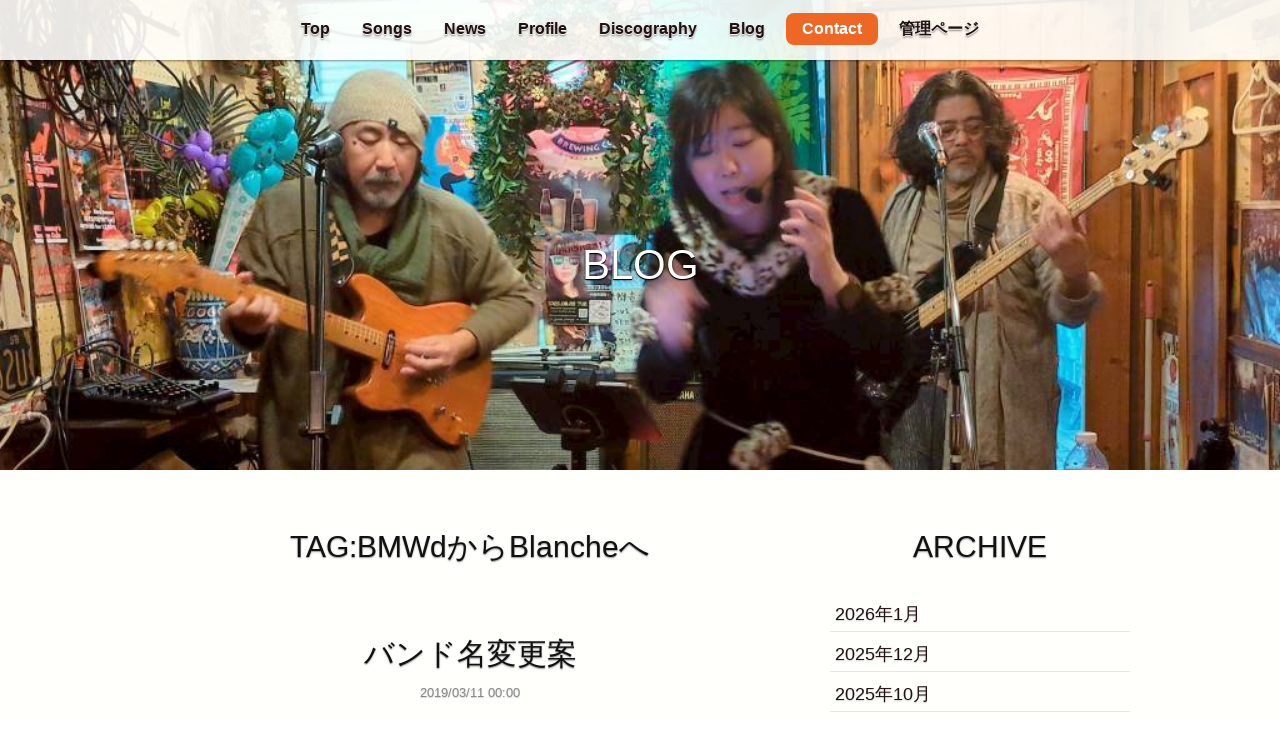

--- FILE ---
content_type: text/html
request_url: https://www.ltm.jp/blog/bmwd/tag:BMWd%E3%81%8B%E3%82%89Blanche%E3%81%B8
body_size: 47824
content:
<!doctype html>
<!-- paulirish.com/2008/conditional-stylesheets-vs-css-hacks-answer-neither/ -->
<!--[if lt IE 7]> <html class="no-js ie6 oldie" lang="en"> <![endif]-->
<!--[if IE 7]>    <html class="no-js ie7 oldie" lang="en"> <![endif]-->
<!--[if IE 8]>    <html class="no-js ie8 oldie" lang="en"> <![endif]-->
<!--[if IE 9]>    <html class="no-js ie9" lang="en"> <![endif]-->
<!-- Consider adding an manifest.appcache: h5bp.com/d/Offline -->
<!--[if gt IE 9]><!--> <html class="no-js" lang="en" itemscope itemtype="//schema.org/Product"> <!--<![endif]-->
<head>
	<meta charset="utf-8">

	<!-- Use the .htaccess and remove these lines to avoid edge case issues.
			 More info: h5bp.com/b/378 -->
	<meta http-equiv="X-UA-Compatible" content="IE=edge,chrome=1">

	<title>BlancheのBLOG tag:BMWdからBlancheへ｜LTM</title>
	<meta name="description" content="BlancheのBLOGでタグ「BMWdからBlancheへ」での検索結果を表示しています。" />
	<meta name="keywords" content="インディーズ, ミュージシャン, 支援, ホームページ制作, 無料" />
	<meta name="apple-mobile-web-app-title" content="LTM" />

	<link rel="shortcut icon" href="https://www.ltm.jp/img/favicon.ico" type="image/x-icon" />
	<link rel="apple-touch-icon" href="https://www.ltm.jp/img/apple-touch-icon.png"/>

	<!-- Facebook Metadata /-->
	<meta property="fb:app_id" content="1495435097336061" />
	<meta property="og:image" content="https://www.ltm.jp/img/artists/_album/2025121523182824.jpg" />
	<meta property="og:description" content="BlancheのBLOGでタグ「BMWdからBlancheへ」での検索結果を表示しています。"/>
	<meta property="og:title" content="BlancheのBLOG tag:BMWdからBlancheへ｜LTM"/>
	<meta property="og:site_name" content="LTM"/>
	
	<meta property="og:url" content="https://www.ltm.jp/blog/bmwd/tag:BMWdからBlancheへ"/>

	<!-- Twitter /-->
	<meta name="twitter:card" content="summary">
	<meta name="twitter:site" content="pbd_ryo" />
	
	<!-- SNS Metadata /-->
	<meta itemprop="name" content="BlancheのBLOG tag:BMWdからBlancheへ｜LTM">
	<meta itemprop="description" content="BlancheのBLOGでタグ「BMWdからBlancheへ」での検索結果を表示しています。">
	<meta itemprop="image" content="https://www.ltm.jp/img/artists/_album/2025121523182824.jpg">

	<meta name="viewport" content="width=device-width, initial-scale=1.0, maximum-scale=1">
	<link rel="stylesheet" href="https://www.ltm.jp/css/artist.css">


	<link rel="alternate" type="application/rss+xml" title="Blanche BLOG" href="https://www.ltm.jp/utility/rss/blog/bmwd/" />



	<script type="text/javascript">
/* Modernizr 2.6.2 (Custom Build) | MIT & BSD * Build: http://modernizr.com/download/#-touch-shiv-cssclasses-teststyles-prefixes-img_webp-load */ ;window.Modernizr=function(a,b,c){function w(a){j.cssText=a}function x(a,b){return w(m.join(a+";")+(b||""))}function y(a,b){return typeof a===b}function z(a,b){return!!~(""+a).indexOf(b)}function A(a,b,d){for(var e in a){var f=b[a[e]];if(f!==c)return d===!1?a[e]:y(f,"function")?f.bind(d||b):f}return!1}var d="2.6.2",e={},f=!0,g=b.documentElement,h="modernizr",i=b.createElement(h),j=i.style,k,l={}.toString,m=" -webkit- -moz- -o- -ms- ".split(" "),n={},o={},p={},q=[],r=q.slice,s,t=function(a,c,d,e){var f,i,j,k,l=b.createElement("div"),m=b.body,n=m||b.createElement("body");if(parseInt(d,10))while(d--)j=b.createElement("div"),j.id=e?e[d]:h+(d+1),l.appendChild(j);return f=["&#173;",'<style id="s',h,'">',a,"</style>"].join(""),l.id=h,(m?l:n).innerHTML+=f,n.appendChild(l),m||(n.style.background="",n.style.overflow="hidden",k=g.style.overflow,g.style.overflow="hidden",g.appendChild(n)),i=c(l,a),m?l.parentNode.removeChild(l):(n.parentNode.removeChild(n),g.style.overflow=k),!!i},u={}.hasOwnProperty,v;!y(u,"undefined")&&!y(u.call,"undefined")?v=function(a,b){return u.call(a,b)}:v=function(a,b){return b in a&&y(a.constructor.prototype[b],"undefined")},Function.prototype.bind||(Function.prototype.bind=function(b){var c=this;if(typeof c!="function")throw new TypeError;var d=r.call(arguments,1),e=function(){if(this instanceof e){var a=function(){};a.prototype=c.prototype;var f=new a,g=c.apply(f,d.concat(r.call(arguments)));return Object(g)===g?g:f}return c.apply(b,d.concat(r.call(arguments)))};return e}),n.touch=function(){var c;return"ontouchstart"in a||a.DocumentTouch&&b instanceof DocumentTouch?c=!0:t(["@media (",m.join("touch-enabled),("),h,")","{#modernizr{top:9px;position:absolute}}"].join(""),function(a){c=a.offsetTop===9}),c};for(var B in n)v(n,B)&&(s=B.toLowerCase(),e[s]=n[B](),q.push((e[s]?"":"no-")+s));return e.addTest=function(a,b){if(typeof a=="object")for(var d in a)v(a,d)&&e.addTest(d,a[d]);else{a=a.toLowerCase();if(e[a]!==c)return e;b=typeof b=="function"?b():b,typeof f!="undefined"&&f&&(g.className+=" "+(b?"":"no-")+a),e[a]=b}return e},w(""),i=k=null,function(a,b){function k(a,b){var c=a.createElement("p"),d=a.getElementsByTagName("head")[0]||a.documentElement;return c.innerHTML="x<style>"+b+"</style>",d.insertBefore(c.lastChild,d.firstChild)}function l(){var a=r.elements;return typeof a=="string"?a.split(" "):a}function m(a){var b=i[a[g]];return b||(b={},h++,a[g]=h,i[h]=b),b}function n(a,c,f){c||(c=b);if(j)return c.createElement(a);f||(f=m(c));var g;return f.cache[a]?g=f.cache[a].cloneNode():e.test(a)?g=(f.cache[a]=f.createElem(a)).cloneNode():g=f.createElem(a),g.canHaveChildren&&!d.test(a)?f.frag.appendChild(g):g}function o(a,c){a||(a=b);if(j)return a.createDocumentFragment();c=c||m(a);var d=c.frag.cloneNode(),e=0,f=l(),g=f.length;for(;e<g;e++)d.createElement(f[e]);return d}function p(a,b){b.cache||(b.cache={},b.createElem=a.createElement,b.createFrag=a.createDocumentFragment,b.frag=b.createFrag()),a.createElement=function(c){return r.shivMethods?n(c,a,b):b.createElem(c)},a.createDocumentFragment=Function("h,f","return function(){var n=f.cloneNode(),c=n.createElement;h.shivMethods&&("+l().join().replace(/\w+/g,function(a){return b.createElem(a),b.frag.createElement(a),'c("'+a+'")'})+");return n}")(r,b.frag)}function q(a){a||(a=b);var c=m(a);return r.shivCSS&&!f&&!c.hasCSS&&(c.hasCSS=!!k(a,"article,aside,figcaption,figure,footer,header,hgroup,nav,section{display:block}mark{background:#FF0;color:#000}")),j||p(a,c),a}var c=a.html5||{},d=/^<|^(?:button|map|select|textarea|object|iframe|option|optgroup)$/i,e=/^(?:a|b|code|div|fieldset|h1|h2|h3|h4|h5|h6|i|label|li|ol|p|q|span|strong|style|table|tbody|td|th|tr|ul)$/i,f,g="_html5shiv",h=0,i={},j;(function(){try{var a=b.createElement("a");a.innerHTML="<xyz></xyz>",f="hidden"in a,j=a.childNodes.length==1||function(){b.createElement("a");var a=b.createDocumentFragment();return typeof a.cloneNode=="undefined"||typeof a.createDocumentFragment=="undefined"||typeof a.createElement=="undefined"}()}catch(c){f=!0,j=!0}})();var r={elements:c.elements||"abbr article aside audio bdi canvas data datalist details figcaption figure footer header hgroup mark meter nav output progress section summary time video",shivCSS:c.shivCSS!==!1,supportsUnknownElements:j,shivMethods:c.shivMethods!==!1,type:"default",shivDocument:q,createElement:n,createDocumentFragment:o};a.html5=r,q(b)}(this,b),e._version=d,e._prefixes=m,e.testStyles=t,g.className=g.className.replace(/(^|\s)no-js(\s|$)/,"$1$2")+(f?" js "+q.join(" "):""),e}(this,this.document),function(a,b,c){function d(a){return"[object Function]"==o.call(a)}function e(a){return"string"==typeof a}function f(){}function g(a){return!a||"loaded"==a||"complete"==a||"uninitialized"==a}function h(){var a=p.shift();q=1,a?a.t?m(function(){("c"==a.t?B.injectCss:B.injectJs)(a.s,0,a.a,a.x,a.e,1)},0):(a(),h()):q=0}function i(a,c,d,e,f,i,j){function k(b){if(!o&&g(l.readyState)&&(u.r=o=1,!q&&h(),l.onload=l.onreadystatechange=null,b)){"img"!=a&&m(function(){t.removeChild(l)},50);for(var d in y[c])y[c].hasOwnProperty(d)&&y[c][d].onload()}}var j=j||B.errorTimeout,l=b.createElement(a),o=0,r=0,u={t:d,s:c,e:f,a:i,x:j};1===y[c]&&(r=1,y[c]=[]),"object"==a?l.data=c:(l.src=c,l.type=a),l.width=l.height="0",l.onerror=l.onload=l.onreadystatechange=function(){k.call(this,r)},p.splice(e,0,u),"img"!=a&&(r||2===y[c]?(t.insertBefore(l,s?null:n),m(k,j)):y[c].push(l))}function j(a,b,c,d,f){return q=0,b=b||"j",e(a)?i("c"==b?v:u,a,b,this.i++,c,d,f):(p.splice(this.i++,0,a),1==p.length&&h()),this}function k(){var a=B;return a.loader={load:j,i:0},a}var l=b.documentElement,m=a.setTimeout,n=b.getElementsByTagName("script")[0],o={}.toString,p=[],q=0,r="MozAppearance"in l.style,s=r&&!!b.createRange().compareNode,t=s?l:n.parentNode,l=a.opera&&"[object Opera]"==o.call(a.opera),l=!!b.attachEvent&&!l,u=r?"object":l?"script":"img",v=l?"script":u,w=Array.isArray||function(a){return"[object Array]"==o.call(a)},x=[],y={},z={timeout:function(a,b){return b.length&&(a.timeout=b[0]),a}},A,B;B=function(a){function b(a){var a=a.split("!"),b=x.length,c=a.pop(),d=a.length,c={url:c,origUrl:c,prefixes:a},e,f,g;for(f=0;f<d;f++)g=a[f].split("="),(e=z[g.shift()])&&(c=e(c,g));for(f=0;f<b;f++)c=x[f](c);return c}function g(a,e,f,g,h){var i=b(a),j=i.autoCallback;i.url.split(".").pop().split("?").shift(),i.bypass||(e&&(e=d(e)?e:e[a]||e[g]||e[a.split("/").pop().split("?")[0]]),i.instead?i.instead(a,e,f,g,h):(y[i.url]?i.noexec=!0:y[i.url]=1,f.load(i.url,i.forceCSS||!i.forceJS&&"css"==i.url.split(".").pop().split("?").shift()?"c":c,i.noexec,i.attrs,i.timeout),(d(e)||d(j))&&f.load(function(){k(),e&&e(i.origUrl,h,g),j&&j(i.origUrl,h,g),y[i.url]=2})))}function h(a,b){function c(a,c){if(a){if(e(a))c||(j=function(){var a=[].slice.call(arguments);k.apply(this,a),l()}),g(a,j,b,0,h);else if(Object(a)===a)for(n in m=function(){var b=0,c;for(c in a)a.hasOwnProperty(c)&&b++;return b}(),a)a.hasOwnProperty(n)&&(!c&&!--m&&(d(j)?j=function(){var a=[].slice.call(arguments);k.apply(this,a),l()}:j[n]=function(a){return function(){var b=[].slice.call(arguments);a&&a.apply(this,b),l()}}(k[n])),g(a[n],j,b,n,h))}else!c&&l()}var h=!!a.test,i=a.load||a.both,j=a.callback||f,k=j,l=a.complete||f,m,n;c(h?a.yep:a.nope,!!i),i&&c(i)}var i,j,l=this.yepnope.loader;if(e(a))g(a,0,l,0);else if(w(a))for(i=0;i<a.length;i++)j=a[i],e(j)?g(j,0,l,0):w(j)?B(j):Object(j)===j&&h(j,l);else Object(a)===a&&h(a,l)},B.addPrefix=function(a,b){z[a]=b},B.addFilter=function(a){x.push(a)},B.errorTimeout=1e4,null==b.readyState&&b.addEventListener&&(b.readyState="loading",b.addEventListener("DOMContentLoaded",A=function(){b.removeEventListener("DOMContentLoaded",A,0),b.readyState="complete"},0)),a.yepnope=k(),a.yepnope.executeStack=h,a.yepnope.injectJs=function(a,c,d,e,i,j){var k=b.createElement("script"),l,o,e=e||B.errorTimeout;k.src=a;for(o in d)k.setAttribute(o,d[o]);c=j?h:c||f,k.onreadystatechange=k.onload=function(){!l&&g(k.readyState)&&(l=1,c(),k.onload=k.onreadystatechange=null)},m(function(){l||(l=1,c(1))},e),i?k.onload():n.parentNode.insertBefore(k,n)},a.yepnope.injectCss=function(a,c,d,e,g,i){var e=b.createElement("link"),j,c=i?h:c||f;e.href=a,e.rel="stylesheet",e.type="text/css";for(j in d)e.setAttribute(j,d[j]);g||(n.parentNode.insertBefore(e,n),m(c,0))}}(this,document),Modernizr.load=function(){yepnope.apply(window,[].slice.call(arguments,0))},function(){var a=new Image;a.onerror=function(){Modernizr.addTest("webp",!1)},a.onload=function(){Modernizr.addTest("webp",function(){return a.width==1})},a.src="[data-uri]"}();
	</script>

	<script type="text/javascript">
		var albumDir="/img/artists/_album";
	</script>
	<style type="text/css">
		.background {
			background-image: url(/img/artists/_album/2025121523182824.jpg);
		}

	</style>
<script>
  (function(i,s,o,g,r,a,m){i['GoogleAnalyticsObject']=r;i[r]=i[r]||function(){
  (i[r].q=i[r].q||[]).push(arguments)},i[r].l=1*new Date();a=s.createElement(o),
  m=s.getElementsByTagName(o)[0];a.async=1;a.src=g;m.parentNode.insertBefore(a,m)
  })(window,document,'script','//www.google-analytics.com/analytics.js','ga');

  ga('create', 'UA-19863388-1', 'auto');
  ga('send', 'pageview');

</script>


</head>
<body id='artist_blog'>

<div id="dialogWindow"></div>
<body data-target="skip-top" id="top">
<div class="background"></div>
<!-- content -->


<!-- グローバルナビ -->
<div class="navcontain">
	<div class="pretty navbar" gumby-fixed="top" id="nav">
		<div class="row">
			<a class="toggle" gumby-trigger="#nav > .row > ul" href="javascript:void(0);"><i class="icon-menu"></i></a>
<!--
			<a class="toggle sngs"  onclick="openWin('https://www.ltm.jp/lists/artists/bmwd', 'bmwd_SONGS','scrollbars=yes,width=480,height=600')" href="javascript:void(0);" id="openPlayer"><i class="icon-note-beamed"></i></a>
-->
			<a class="sngs" href="https://www.ltm.jp/lists/artists/bmwd" id="openPlayer" target="_blank"><i class="icon-note-beamed"></i></a>
			<ul>
				<li><a href="https://www.ltm.jp/artist/bmwd">Top</a></li>
				<li class="openPlayer"><a href="javascript:void(0);" onclick="openWin('https://www.ltm.jp/lists/artists/bmwd', 'bmwd_SONGS','scrollbars=yes,width=480,height=600')">Songs</a></li>
				<li><a href="https://www.ltm.jp/artist/bmwd#news">News</a></li>
				<li><a href="https://www.ltm.jp/artist/bmwd#profile">Profile</a></li>
				<li><a href="https://www.ltm.jp/artist/bmwd#discography">Discography</a></li>
				<li><a href="https://www.ltm.jp/artist/bmwd#blog">Blog</a></li>
				<li class="btns"><a class="skip" gumby-goto="[data-target='skip-content0']" gumby-duration="600" gumby-update="" href="#footer">Contact</a></li>
				<li><a href="https://www.ltm.jp/admin/">管理ページ</a></li>
			</ul>
		</div>
	</div>
</div>

<!-- /blog -->
<div id="blog" data-target="skip-content0" class="contentsBox">

	<div class="skipContent"><span>&nbsp;</span></div><h2 class="lead">BLOG</h2><div class="skipContent"><span>&nbsp;</span></div>

	<div class="contents">

		<div class="row news2columns">
			<div class="eight columns main">

				<h3 class="lead">TAG:BMWdからBlancheへ</h3>

				<div class="row">
					<div class="twelve columns">
						<h3 class="lead">バンド名変更案</h3>
				
						<p class="posted">2019/03/11 00:00</p>
					</div>
				</div>
				<div class="row">
					<div class="twelve columns">


						　あんなに何の色もない白は個性がなくて嫌だ・・・と思っていたのに、自分が白いクルマを買うとなるとなんとなく白が良い色に思えて来てしまった今日この頃であります(笑)。<br><br>　「白は色が無く個性がない」と感じていたのは、やはり国内で走っているクルマをみると白が圧倒的に多く感じていたからでしたが、よーく見てみるとさほど白が多いわけではなく、今では「やや多い」程度かもしれないなぁ&#xFF5E;等と感じて来ました。<br>　実際に数年前の統計をみてみると、世界では白(37%)、黒(18%)、同率のグレー(11%)とシルバー(11%)、日本では白(34%)、黒(22%)、シルバー(13%)という具合に、世界に比べると日本は白比率が低く、逆に黒が多いことがわかりました。<br><br>　また、白はプリンター的に考えると「無着色で色がない(透明)」ということになりますが、光の三原色的にみると、すべての色がフルMAXで配合された色なので、本当は「すべての色を含むのが白」ともいえるわけですね。<br>明るさ・暗さの投影で考えてみると、光がなくなった無の状態が暗点の黒なわけですよね。<br>　また、プリンター的に無色が白と考えると、印刷する素材の色が白ということになり、様々に塗られる複雑な着色よりも、下手をすると意図せずにも素材の妙が出せる個性的な色と言えるのかもしれません。<br><br>　古来からの日本では独自の感覚を持ち他国の色という概念がなかったようで、明るい(赤)・やや明るい(白)・やや暗い(青)・暗い(黒)の4つの明るさの概念だったようです。<br>　まさに明るいは灼熱の太陽、やや明るいは月の光あたりだったのでしょうね。<br>　中国の漢字的には太陽を表す「日」の字にチョンとヒゲ?が付いたのが「白」で、太陽の光が白を表しているようですが(白はドングリのカタチという説もあり)、日本では白を光り輝くものではなく、ぼんやりとした青白い緩い光線として淡いものに捉えたのでしょうね。かぐや姫の国ならではのイメージかもしれません。<br><br>　英語ではWhiteですが、調べてみてもどうしてWhiteになったのかよくわかりませんでしたが、語源が他のヨーロッパの多くの国Blan&#xFF5E;Bran&#xFF5E;なのに対し、どうもWhiteはドイツのWeis(ヴァイス)やオランダ語のWit(ウィットゥ)同様に北欧系のW&#xFF5E;言葉から派生しているようで「雪の色」というイメージをもっているようです。<br>　しかしフランス語で白はBlanc(ブラン)またはBlanche(ブランシュ)ですが、当然英語のBlank(空白)の語源になっている言葉で、英語の黒(Black)と関係する言葉なんですね&#xFF5E;。イタリア語のBianca(ビアンカ)・Bianco(ビアンコ)、スペイン語のBlanco(ブランコ)、ポルトガル語のBranco(ブランコ)とも繋がるイメージですね。<br>　英語だけBlanc→Blank→Blackと意味が逆になり、空白が白ではなく「真っ暗に何もない黒」となったのでしょうか・・・。<br>　ちなみに気になるラテン語で白はAlbus(アルブス)で雪のアルプスの事なのかな・・・。<br><br>　たしかにさっきのプリンターの噴射色とスクリーンへの光線色での透明または白の正反対さを考えると、白と黒とはとっても哲学的に「逆もまた真」な感じがします。<br>　「何もないとは、何も見えないということで目をつぶっているから真っ暗で見えない。」とも言えるけど、「物と物の間には何も存在している物が見えないので、空間が色の無い部分。」とも言えるわけで、でも宇宙空間のように暗い空間を「空白」と考えた時には「空白は黒」で、空気を構成している明るい透明色は「地球上の空気色」とも考えられるし、でも、「白=透明」はプリンターの噴射色においてのみあり得ることであって「白=透明」ではないわけで・・・。<br><br>　そこのとこ考えると、色を濃淡で考えて暖色の方が明るいと考えた日本の白は、濃淡で色の概念に乏しいはずの日本の方が「白を空白でも透明でもなく、淡い光として認識している」ということになり(黒は一番暗い色)、主格の感覚で真逆になってしまうブランク(空白)を白とする南側ヨーロッパ語・ブランクを黒とする北欧と英語圏(白は雪の色)よりも、色ではなく濃淡のはずなのに具体性があって矛盾も無い優れた感覚なのではないかと感心してしまった次第です。<br><br>　いずれにしても、そんな風に白もいろいろあってぼくの購入予約した”Volkswagen UP!”、白い色のクルマはこれまで嫌いだったのですが、俄然、白という色が面白く感じて来てしまいました。<br>　このクルマの「キャンディーホワイト色」は、白の下地の銀色がわずかに透けて青く見えるようなので、日本的な「月光イメージ」にはピッタリかもしれません。<br><br>ホームページで調べていたら、白のポジティブイメージ・メガティブイメージが載っていました。<br>■ポジティブイメージ（一例）：潔癖、平和、祝福、勝利<br>■ネガティブイメージ（一例）：冷淡、薄情、空虚、味気ない<br><br>　まさにぼくが嫌いだった理由は、「冷淡」と「味気ない」だったような気がします。でも、これからは潔癖、平和、祝福で行きたいなと思います。<br><br>　音楽的には、英語・北欧系の雪の色よりも南ヨーロッパ各国の空間をイメージできる白の方が「お客様との空間にイメージの絵を描くのが音楽」と考えているぼくにとっては納得できました。<br>　また、日本の淡い光の色=月光が白・・・という感覚で、あんなにピンと来なかった白という色が好きになって来ました。<br><br>　ぼくの人生とあわせて考えてみても、今年9月に60歳を迎えて定年退職(1/3の年収で再雇用)になる予定で、まさに人生を一循環し終える節目(何もなかったけど・・・)でもあり、白の真っさらな状態は始まりや出発といったスタートを印象づけるので、その再スタートの時を真っ白な気持ちで迎えたいな。。。人生を終える時に向かってまだまだ音楽を続けて行きたい気持ちの自分ですが、そんな真っ白な音楽をやりたいな・・・等と思うようになりました。<br><br>さらには、人生最後のギターとして特注したVan ZandtのBronsonはDuo sonicのコピーなのでBroncoやMustangとは姉妹ギター、村上の新たに購入した素晴らしい音色のFender USA Mustang Bassは当然Bronco Bass等から進化したベースで、これからのぼくたちはGibson SGとともにこれらをメインとして使っていく予定ですが、ギター・ベースとも大元はBroncoからの発祥とイメージすると(Bronco・Mustangとも小型の元気良い馬のこと)、なんとなくフランス語で白という意味のBlanc(ブラン)またはBlanche(ブランシュ)に似ているので、楽器と音楽空間が「白」で繋がったような感じがします。<br>存在の無い空白を意味する英語のBlankの語源に繋がるフランス語Blancは空間、その白は月光のような淡い光、そういう白を好きになろうと思います。<br><br>今までバンド名は所持するクルマのイメージからずっとつけて来まして、”Beware of Moving Wax doll”は”BMW”でした。<br>すでに村上はBMWを降りてアバルトに乗り換えていますし、ぼくも4月末にBMWを降りて”Volkswagen Move UP!(2 door)”に乗り換えます。<br>”Volkswagen UP!”はプレミアムを謳う高級なBMWとは正反対で、庶民のクルマVolkswagenの中でも一番安いUP!のさらに一番低価格のグレードの”Move UP!の2ドア”ですから庶民を通り越して軽自動車類スーパー庶民車という位置づけになろうかと思います。<br>なので、ぼくらの音楽も音楽に詳しい方をターゲットとしたプレミアム感を出すことを考えるよりも、オトナの幼稚園・保育園を目指すぼくらなりの心の子どもたちの心に届く音の空間づくりを考えていきたいと思います。<br><br>真っ白な音楽へ・・・<br><br>　ということで、5月の連休明けくらいにバンド名を変更したいと思います。<br><br>「混沌とした澱んだ空間の中、月光のようなかすかな光、照らされる世界は真っ白な想いへ・・・」<br><br>ボーカル美妃は女の子なのでフランス語の白の女言葉Blanche(ブランシュ)にしたいと思います。<br>5月より、BMWd改め、”Blanche”(ブランシュ)、よろしくお願いいたします。<br>
						<div class="adminBtn text-center"><div class="pretty medium default btn"><a href="https://www.ltm.jp/admin/blog/renew/118913">「バンド名変更案」を更新</a></div></div>

						<div class="text-center m_t2rem">
							<h4>TAGS</h4>
							<ul class="tags">
								<li><a href="https://www.ltm.jp/blog/bmwd/tag:BMWd%E3%81%8B%E3%82%89Blanche%E3%81%B8">BMWdからBlancheへ</a></li>
							</ul>
						</div>
					</div>


					<ul class="snsbtns"><li><a href="https://www.facebook.com/sharer/sharer.php?app_id=1495435097336061&sdk=joey&u=https://www.ltm.jp/blog/bmwd/118913/" onclick="window.open(this.href, 'FBwindow', 'width=650, height=450, menubar=no, toolbar=no, scrollbars=yes'); return false;" title="Facebookでシェア"><i class="icon-facebook-circled"></i></a></li><li><a href="http://twitter.com/share?url=https://www.ltm.jp/blog/bmwd/118913/&text=バンド名変更案" target="_blank" title="Twitterでシェア"><i class="icon-twitter-circled"></i></a></li><li><a title="mixiチェック" href="javascript:void(0);" onclick="window.open('http://mixi.jp/share.pl?u=https://www.ltm.jp/blog/bmwd/118913/&k=2e8bacb140c09eaf91e5f9ec7539a13619000f23','share',['width=632','height=456','location=yes','resizable=yes','toolbar=no','menubar=no','scrollbars=no','status=no'].join(','));"><i class="icon-mixi"></i></a></li><li><a href="http://www.tumblr.com/share/link?url=https%3A%2F%2Fwww.ltm.jp%2Fblog%2Fbmwd%2F118913%2F&name=%E3%83%90%E3%83%B3%E3%83%89%E5%90%8D%E5%A4%89%E6%9B%B4%E6%A1%88&description=%E3%80%80%E3%81%82%E3%82%93%E3%81%AA%E3%81%AB%E4%BD%95%E3%81%AE%E8%89%B2%E3%82%82%E3%81%AA%E3%81%84%E7%99%BD%E3%81%AF%E5%80%8B%E6%80%A7%E3%81%8C%E3%81%AA%E3%81%8F%E3%81%A6%E5%AB%8C%E3%81%A0%E3%83%BB%E3%83%BB%E3%83%BB%E3%81%A8%E6%80%9D%E3%81%A3%E3%81%A6%E3%81%84%E3%81%9F%E3%81%AE%E3%81%AB%E3%80%81%E8%87%AA%E5%88%86%E3%81%8C%E7%99%BD%E3%81%84%E3%82%AF%E3%83%AB%E3%83%9E%E3%82%92%E8%B2%B7%E3%81%86%E3%81%A8%E3%81%AA%E3%82%8B%E3%81%A8%E3%81%AA%E3%82%93%E3%81%A8%E3%81%AA%E3%81%8F%E7%99%BD%E3%81%8C%E8%89%AF%E3%81%84%E8%89%B2%E3%81%AB%E6%80%9D%E3%81%88%E3%81%A6%E6%9D%A5%E3%81%A6%E3%81%97%E3%81%BE%E3%81%A3%E3%81%9F%E4%BB%8A%E6%97%A5%E3%81%93%E3%81%AE%E9%A0%83%E3%81%A7%E3%81%82%E3%82%8A%E3%81%BE%E3%81%99%28%E7%AC%91%20%E2%80%A6%E2%80%A6" target="_blank"><i class="icon-tumblr-circled"></i></a></li><li class="line"><a href="http://line.me/R/msg/text/?バンド名変更案https://www.ltm.jp/blog/bmwd/118913/" target="_blank" title="LINEでシェア"><img src="https://www.ltm.jp/img/sns/line.png" gumby-retina width="43" height="41" /></a></li></ul>
					<p class="default alert m_t2rem text-center">この情報をシェア</p>


					<div class="comment">
						<h4>COMMENT</h4>
						<div id="comment_118913"></div>
						<div class="danger alert bcError" id="bcError118913">何らかのエラーがあり登録できませんでした。</div>
						<div class="danger alert bcError" id="bcFormError118913">入力に不備があります</div>
						<ul class="m_t1rem">
							<li class="field">
								<input class="input" type="text" value="" maxlength="70" autocomplete="off" placeholder="お名前 必須" id="bcName118913" required />
							</li>
							<li class="field">
								<input class="input" type="password" maxlength="70" value="" autocomplete="off" placeholder="削除用パスワード 必須" id="bcPass118913" required />
							</li>
							<li class="field">
								<textarea class="input textarea" maxlength="1000" autocomplete="off" placeholder="メッセージ 必須" id="bcMessage118913" required></textarea>
							</li>
						</ul>
						<div class="pretty medium default btn submit"><input type="submit" value="送信" onclick="bcAdd('118913')" /></div>
					</div>
					<div class="adminBtn text-center"><div class="pretty medium default btn"><a href="https://www.ltm.jp/admin/blog">「COMMENT」の表示・非表示はBLOG管理ページで</a></div></div>
					<div class="row"><div class="twelve columns"><p class="hr">・・・・・・・・・</p></div></div>
				</div>
				<div class="row">
					<div class="twelve columns">
						

					</div>
				</div>

			</div>
			<div class="four columns list">
				<h3 class="lead">ARCHIVE</h3>
				<ul class="kizi">
				
						<li>
							
							<h4 class="lead"><a href="https://www.ltm.jp/blog/bmwd/archive/2026/1">2026年1月</a></h4>
						</li>
						<li>
							
							<h4 class="lead"><a href="https://www.ltm.jp/blog/bmwd/archive/2025/12">2025年12月</a></h4>
						</li>
						<li>
							
							<h4 class="lead"><a href="https://www.ltm.jp/blog/bmwd/archive/2025/10">2025年10月</a></h4>
						</li>
						<li>
							
							<h4 class="lead"><a href="https://www.ltm.jp/blog/bmwd/archive/2025/9">2025年9月</a></h4>
						</li>
						<li>
							
							<h4 class="lead"><a href="https://www.ltm.jp/blog/bmwd/archive/2025/8">2025年8月</a></h4>
						</li>
						<li>
							
							<h4 class="lead"><a href="https://www.ltm.jp/blog/bmwd/archive/2025/7">2025年7月</a></h4>
						</li>
						<li>
							
							<h4 class="lead"><a href="https://www.ltm.jp/blog/bmwd/archive/2025/6">2025年6月</a></h4>
						</li>
						<li>
							
							<h4 class="lead"><a href="https://www.ltm.jp/blog/bmwd/archive/2025/5">2025年5月</a></h4>
						</li>
						<li>
							
							<h4 class="lead"><a href="https://www.ltm.jp/blog/bmwd/archive/2025/4">2025年4月</a></h4>
						</li>
						<li>
							
							<h4 class="lead"><a href="https://www.ltm.jp/blog/bmwd/archive/2025/3">2025年3月</a></h4>
						</li>
						<li>
							
							<h4 class="lead"><a href="https://www.ltm.jp/blog/bmwd/archive/2025/2">2025年2月</a></h4>
						</li>
						<li>
							
							<h4 class="lead"><a href="https://www.ltm.jp/blog/bmwd/archive/2025/1">2025年1月</a></h4>
						</li>
						<li>
							
							<h4 class="lead"><a href="https://www.ltm.jp/blog/bmwd/archive/2024/12">2024年12月</a></h4>
						</li>
						<li>
							
							<h4 class="lead"><a href="https://www.ltm.jp/blog/bmwd/archive/2024/11">2024年11月</a></h4>
						</li>
						<li>
							
							<h4 class="lead"><a href="https://www.ltm.jp/blog/bmwd/archive/2024/10">2024年10月</a></h4>
						</li>
						<li>
							
							<h4 class="lead"><a href="https://www.ltm.jp/blog/bmwd/archive/2024/8">2024年8月</a></h4>
						</li>
						<li>
							
							<h4 class="lead"><a href="https://www.ltm.jp/blog/bmwd/archive/2024/7">2024年7月</a></h4>
						</li>
						<li>
							
							<h4 class="lead"><a href="https://www.ltm.jp/blog/bmwd/archive/2024/6">2024年6月</a></h4>
						</li>
						<li>
							
							<h4 class="lead"><a href="https://www.ltm.jp/blog/bmwd/archive/2024/5">2024年5月</a></h4>
						</li>
						<li>
							
							<h4 class="lead"><a href="https://www.ltm.jp/blog/bmwd/archive/2024/4">2024年4月</a></h4>
						</li>
						<li>
							
							<h4 class="lead"><a href="https://www.ltm.jp/blog/bmwd/archive/2024/3">2024年3月</a></h4>
						</li>
						<li>
							
							<h4 class="lead"><a href="https://www.ltm.jp/blog/bmwd/archive/2024/2">2024年2月</a></h4>
						</li>
						<li>
							
							<h4 class="lead"><a href="https://www.ltm.jp/blog/bmwd/archive/2024/1">2024年1月</a></h4>
						</li>
						<li>
							
							<h4 class="lead"><a href="https://www.ltm.jp/blog/bmwd/archive/2023/12">2023年12月</a></h4>
						</li>
						<li>
							
							<h4 class="lead"><a href="https://www.ltm.jp/blog/bmwd/archive/2023/11">2023年11月</a></h4>
						</li>
						<li>
							
							<h4 class="lead"><a href="https://www.ltm.jp/blog/bmwd/archive/2023/10">2023年10月</a></h4>
						</li>
						<li>
							
							<h4 class="lead"><a href="https://www.ltm.jp/blog/bmwd/archive/2023/9">2023年9月</a></h4>
						</li>
						<li>
							
							<h4 class="lead"><a href="https://www.ltm.jp/blog/bmwd/archive/2023/8">2023年8月</a></h4>
						</li>
						<li>
							
							<h4 class="lead"><a href="https://www.ltm.jp/blog/bmwd/archive/2023/7">2023年7月</a></h4>
						</li>
						<li>
							
							<h4 class="lead"><a href="https://www.ltm.jp/blog/bmwd/archive/2023/6">2023年6月</a></h4>
						</li>
						<li>
							
							<h4 class="lead"><a href="https://www.ltm.jp/blog/bmwd/archive/2023/5">2023年5月</a></h4>
						</li>
						<li>
							
							<h4 class="lead"><a href="https://www.ltm.jp/blog/bmwd/archive/2023/4">2023年4月</a></h4>
						</li>
						<li>
							
							<h4 class="lead"><a href="https://www.ltm.jp/blog/bmwd/archive/2023/3">2023年3月</a></h4>
						</li>
						<li>
							
							<h4 class="lead"><a href="https://www.ltm.jp/blog/bmwd/archive/2023/2">2023年2月</a></h4>
						</li>
						<li>
							
							<h4 class="lead"><a href="https://www.ltm.jp/blog/bmwd/archive/2023/1">2023年1月</a></h4>
						</li>
						<li>
							
							<h4 class="lead"><a href="https://www.ltm.jp/blog/bmwd/archive/2022/12">2022年12月</a></h4>
						</li>
						<li>
							
							<h4 class="lead"><a href="https://www.ltm.jp/blog/bmwd/archive/2022/11">2022年11月</a></h4>
						</li>
						<li>
							
							<h4 class="lead"><a href="https://www.ltm.jp/blog/bmwd/archive/2022/10">2022年10月</a></h4>
						</li>
						<li>
							
							<h4 class="lead"><a href="https://www.ltm.jp/blog/bmwd/archive/2022/9">2022年9月</a></h4>
						</li>
						<li>
							
							<h4 class="lead"><a href="https://www.ltm.jp/blog/bmwd/archive/2022/8">2022年8月</a></h4>
						</li>
						<li>
							
							<h4 class="lead"><a href="https://www.ltm.jp/blog/bmwd/archive/2022/7">2022年7月</a></h4>
						</li>
						<li>
							
							<h4 class="lead"><a href="https://www.ltm.jp/blog/bmwd/archive/2022/6">2022年6月</a></h4>
						</li>
						<li>
							
							<h4 class="lead"><a href="https://www.ltm.jp/blog/bmwd/archive/2022/5">2022年5月</a></h4>
						</li>
						<li>
							
							<h4 class="lead"><a href="https://www.ltm.jp/blog/bmwd/archive/2022/4">2022年4月</a></h4>
						</li>
						<li>
							
							<h4 class="lead"><a href="https://www.ltm.jp/blog/bmwd/archive/2022/3">2022年3月</a></h4>
						</li>
						<li>
							
							<h4 class="lead"><a href="https://www.ltm.jp/blog/bmwd/archive/2022/2">2022年2月</a></h4>
						</li>
						<li>
							
							<h4 class="lead"><a href="https://www.ltm.jp/blog/bmwd/archive/2022/1">2022年1月</a></h4>
						</li>
						<li>
							
							<h4 class="lead"><a href="https://www.ltm.jp/blog/bmwd/archive/2021/12">2021年12月</a></h4>
						</li>
						<li>
							
							<h4 class="lead"><a href="https://www.ltm.jp/blog/bmwd/archive/2021/11">2021年11月</a></h4>
						</li>
						<li>
							
							<h4 class="lead"><a href="https://www.ltm.jp/blog/bmwd/archive/2021/10">2021年10月</a></h4>
						</li>
						<li>
							
							<h4 class="lead"><a href="https://www.ltm.jp/blog/bmwd/archive/2021/9">2021年9月</a></h4>
						</li>
						<li>
							
							<h4 class="lead"><a href="https://www.ltm.jp/blog/bmwd/archive/2021/8">2021年8月</a></h4>
						</li>
						<li>
							
							<h4 class="lead"><a href="https://www.ltm.jp/blog/bmwd/archive/2021/7">2021年7月</a></h4>
						</li>
						<li>
							
							<h4 class="lead"><a href="https://www.ltm.jp/blog/bmwd/archive/2021/6">2021年6月</a></h4>
						</li>
						<li>
							
							<h4 class="lead"><a href="https://www.ltm.jp/blog/bmwd/archive/2021/5">2021年5月</a></h4>
						</li>
						<li>
							
							<h4 class="lead"><a href="https://www.ltm.jp/blog/bmwd/archive/2021/4">2021年4月</a></h4>
						</li>
						<li>
							
							<h4 class="lead"><a href="https://www.ltm.jp/blog/bmwd/archive/2021/3">2021年3月</a></h4>
						</li>
						<li>
							
							<h4 class="lead"><a href="https://www.ltm.jp/blog/bmwd/archive/2021/2">2021年2月</a></h4>
						</li>
						<li>
							
							<h4 class="lead"><a href="https://www.ltm.jp/blog/bmwd/archive/2021/1">2021年1月</a></h4>
						</li>
						<li>
							
							<h4 class="lead"><a href="https://www.ltm.jp/blog/bmwd/archive/2020/12">2020年12月</a></h4>
						</li>
						<li>
							
							<h4 class="lead"><a href="https://www.ltm.jp/blog/bmwd/archive/2020/11">2020年11月</a></h4>
						</li>
						<li>
							
							<h4 class="lead"><a href="https://www.ltm.jp/blog/bmwd/archive/2020/10">2020年10月</a></h4>
						</li>
						<li>
							
							<h4 class="lead"><a href="https://www.ltm.jp/blog/bmwd/archive/2020/9">2020年9月</a></h4>
						</li>
						<li>
							
							<h4 class="lead"><a href="https://www.ltm.jp/blog/bmwd/archive/2020/8">2020年8月</a></h4>
						</li>
						<li>
							
							<h4 class="lead"><a href="https://www.ltm.jp/blog/bmwd/archive/2020/7">2020年7月</a></h4>
						</li>
						<li>
							
							<h4 class="lead"><a href="https://www.ltm.jp/blog/bmwd/archive/2020/6">2020年6月</a></h4>
						</li>
						<li>
							
							<h4 class="lead"><a href="https://www.ltm.jp/blog/bmwd/archive/2020/5">2020年5月</a></h4>
						</li>
						<li>
							
							<h4 class="lead"><a href="https://www.ltm.jp/blog/bmwd/archive/2020/4">2020年4月</a></h4>
						</li>
						<li>
							
							<h4 class="lead"><a href="https://www.ltm.jp/blog/bmwd/archive/2020/3">2020年3月</a></h4>
						</li>
						<li>
							
							<h4 class="lead"><a href="https://www.ltm.jp/blog/bmwd/archive/2020/2">2020年2月</a></h4>
						</li>
						<li>
							
							<h4 class="lead"><a href="https://www.ltm.jp/blog/bmwd/archive/2020/1">2020年1月</a></h4>
						</li>
						<li>
							
							<h4 class="lead"><a href="https://www.ltm.jp/blog/bmwd/archive/2019/12">2019年12月</a></h4>
						</li>
						<li>
							
							<h4 class="lead"><a href="https://www.ltm.jp/blog/bmwd/archive/2019/11">2019年11月</a></h4>
						</li>
						<li>
							
							<h4 class="lead"><a href="https://www.ltm.jp/blog/bmwd/archive/2019/10">2019年10月</a></h4>
						</li>
						<li>
							
							<h4 class="lead"><a href="https://www.ltm.jp/blog/bmwd/archive/2019/9">2019年9月</a></h4>
						</li>
						<li>
							
							<h4 class="lead"><a href="https://www.ltm.jp/blog/bmwd/archive/2019/8">2019年8月</a></h4>
						</li>
						<li>
							
							<h4 class="lead"><a href="https://www.ltm.jp/blog/bmwd/archive/2019/7">2019年7月</a></h4>
						</li>
						<li>
							
							<h4 class="lead"><a href="https://www.ltm.jp/blog/bmwd/archive/2019/6">2019年6月</a></h4>
						</li>
						<li>
							
							<h4 class="lead"><a href="https://www.ltm.jp/blog/bmwd/archive/2019/5">2019年5月</a></h4>
						</li>
						<li>
							
							<h4 class="lead"><a href="https://www.ltm.jp/blog/bmwd/archive/2019/4">2019年4月</a></h4>
						</li>
						<li>
							
							<h4 class="lead"><a href="https://www.ltm.jp/blog/bmwd/archive/2019/3">2019年3月</a></h4>
						</li>
						<li>
							
							<h4 class="lead"><a href="https://www.ltm.jp/blog/bmwd/archive/2019/2">2019年2月</a></h4>
						</li>
						<li>
							
							<h4 class="lead"><a href="https://www.ltm.jp/blog/bmwd/archive/2019/1">2019年1月</a></h4>
						</li>
						<li>
							
							<h4 class="lead"><a href="https://www.ltm.jp/blog/bmwd/archive/2018/12">2018年12月</a></h4>
						</li>
						<li>
							
							<h4 class="lead"><a href="https://www.ltm.jp/blog/bmwd/archive/2018/11">2018年11月</a></h4>
						</li>
						<li>
							
							<h4 class="lead"><a href="https://www.ltm.jp/blog/bmwd/archive/2018/10">2018年10月</a></h4>
						</li>
						<li>
							
							<h4 class="lead"><a href="https://www.ltm.jp/blog/bmwd/archive/2018/9">2018年9月</a></h4>
						</li>
						<li>
							
							<h4 class="lead"><a href="https://www.ltm.jp/blog/bmwd/archive/2018/8">2018年8月</a></h4>
						</li>
						<li>
							
							<h4 class="lead"><a href="https://www.ltm.jp/blog/bmwd/archive/2018/7">2018年7月</a></h4>
						</li>
						<li>
							
							<h4 class="lead"><a href="https://www.ltm.jp/blog/bmwd/archive/2018/6">2018年6月</a></h4>
						</li>
						<li>
							
							<h4 class="lead"><a href="https://www.ltm.jp/blog/bmwd/archive/2018/5">2018年5月</a></h4>
						</li>
						<li>
							
							<h4 class="lead"><a href="https://www.ltm.jp/blog/bmwd/archive/2018/4">2018年4月</a></h4>
						</li>
						<li>
							
							<h4 class="lead"><a href="https://www.ltm.jp/blog/bmwd/archive/2018/3">2018年3月</a></h4>
						</li>
						<li>
							
							<h4 class="lead"><a href="https://www.ltm.jp/blog/bmwd/archive/2018/2">2018年2月</a></h4>
						</li>
						<li>
							
							<h4 class="lead"><a href="https://www.ltm.jp/blog/bmwd/archive/2018/1">2018年1月</a></h4>
						</li>
						<li>
							
							<h4 class="lead"><a href="https://www.ltm.jp/blog/bmwd/archive/2017/12">2017年12月</a></h4>
						</li>
						<li>
							
							<h4 class="lead"><a href="https://www.ltm.jp/blog/bmwd/archive/2017/11">2017年11月</a></h4>
						</li>
						<li>
							
							<h4 class="lead"><a href="https://www.ltm.jp/blog/bmwd/archive/2017/10">2017年10月</a></h4>
						</li>
						<li>
							
							<h4 class="lead"><a href="https://www.ltm.jp/blog/bmwd/archive/2017/9">2017年9月</a></h4>
						</li>
						<li>
							
							<h4 class="lead"><a href="https://www.ltm.jp/blog/bmwd/archive/2017/8">2017年8月</a></h4>
						</li>
						<li>
							
							<h4 class="lead"><a href="https://www.ltm.jp/blog/bmwd/archive/2017/7">2017年7月</a></h4>
						</li>
						<li>
							
							<h4 class="lead"><a href="https://www.ltm.jp/blog/bmwd/archive/2017/6">2017年6月</a></h4>
						</li>
						<li>
							
							<h4 class="lead"><a href="https://www.ltm.jp/blog/bmwd/archive/2017/5">2017年5月</a></h4>
						</li>
						<li>
							
							<h4 class="lead"><a href="https://www.ltm.jp/blog/bmwd/archive/2017/4">2017年4月</a></h4>
						</li>
						<li>
							
							<h4 class="lead"><a href="https://www.ltm.jp/blog/bmwd/archive/2017/3">2017年3月</a></h4>
						</li>
						<li>
							
							<h4 class="lead"><a href="https://www.ltm.jp/blog/bmwd/archive/2017/2">2017年2月</a></h4>
						</li>
						<li>
							
							<h4 class="lead"><a href="https://www.ltm.jp/blog/bmwd/archive/2017/1">2017年1月</a></h4>
						</li>
						<li>
							
							<h4 class="lead"><a href="https://www.ltm.jp/blog/bmwd/archive/2016/12">2016年12月</a></h4>
						</li>
						<li>
							
							<h4 class="lead"><a href="https://www.ltm.jp/blog/bmwd/archive/2016/11">2016年11月</a></h4>
						</li>
						<li>
							
							<h4 class="lead"><a href="https://www.ltm.jp/blog/bmwd/archive/2016/10">2016年10月</a></h4>
						</li>
						<li>
							
							<h4 class="lead"><a href="https://www.ltm.jp/blog/bmwd/archive/2016/9">2016年9月</a></h4>
						</li>
						<li>
							
							<h4 class="lead"><a href="https://www.ltm.jp/blog/bmwd/archive/2016/8">2016年8月</a></h4>
						</li>
						<li>
							
							<h4 class="lead"><a href="https://www.ltm.jp/blog/bmwd/archive/2016/7">2016年7月</a></h4>
						</li>
						<li>
							
							<h4 class="lead"><a href="https://www.ltm.jp/blog/bmwd/archive/2016/6">2016年6月</a></h4>
						</li>
						<li>
							
							<h4 class="lead"><a href="https://www.ltm.jp/blog/bmwd/archive/2016/5">2016年5月</a></h4>
						</li>
						<li>
							
							<h4 class="lead"><a href="https://www.ltm.jp/blog/bmwd/archive/2016/4">2016年4月</a></h4>
						</li>
						<li>
							
							<h4 class="lead"><a href="https://www.ltm.jp/blog/bmwd/archive/2016/3">2016年3月</a></h4>
						</li>
						<li>
							
							<h4 class="lead"><a href="https://www.ltm.jp/blog/bmwd/archive/2016/2">2016年2月</a></h4>
						</li>
						<li>
							
							<h4 class="lead"><a href="https://www.ltm.jp/blog/bmwd/archive/2016/1">2016年1月</a></h4>
						</li>
						<li>
							
							<h4 class="lead"><a href="https://www.ltm.jp/blog/bmwd/archive/2015/1">2015年1月</a></h4>
						</li>
						<li>
							
							<h4 class="lead"><a href="https://www.ltm.jp/blog/bmwd/archive/2014/12">2014年12月</a></h4>
						</li>
						<li>
							
							<h4 class="lead"><a href="https://www.ltm.jp/blog/bmwd/archive/2014/11">2014年11月</a></h4>
						</li>
						<li>
							
							<h4 class="lead"><a href="https://www.ltm.jp/blog/bmwd/archive/2014/10">2014年10月</a></h4>
						</li>
						<li>
							
							<h4 class="lead"><a href="https://www.ltm.jp/blog/bmwd/archive/2014/9">2014年9月</a></h4>
						</li>
						<li>
							
							<h4 class="lead"><a href="https://www.ltm.jp/blog/bmwd/archive/2014/8">2014年8月</a></h4>
						</li>
						<li>
							
							<h4 class="lead"><a href="https://www.ltm.jp/blog/bmwd/archive/2014/7">2014年7月</a></h4>
						</li>
						<li>
							
							<h4 class="lead"><a href="https://www.ltm.jp/blog/bmwd/archive/2014/6">2014年6月</a></h4>
						</li>
						<li>
							
							<h4 class="lead"><a href="https://www.ltm.jp/blog/bmwd/archive/2014/5">2014年5月</a></h4>
						</li>
						<li>
							
							<h4 class="lead"><a href="https://www.ltm.jp/blog/bmwd/archive/2014/4">2014年4月</a></h4>
						</li>
				</ul>
				<div id="scheduleCalendarBox">
					<div id="blogCalendar" class="calendarJs"></div>
				</div>

				<h3 class="lead">TAGS</h3>
				<ul class="tags">
					<li><a href="https://www.ltm.jp/blog/bmwd/tag:lefty">lefty</a></li>
					<li> / <a href="https://www.ltm.jp/blog/bmwd/tag:ZTamp">ZTamp</a></li>
					<li> / <a href="https://www.ltm.jp/blog/bmwd/tag:%E3%83%94%E3%83%BC%E3%82%BF%E3%83%BC%E3%82%BA%E3%82%B7%E3%83%A3%E3%83%89%E3%82%A6">ピーターズシャドウ</a></li>
					<li> / <a href="https://www.ltm.jp/blog/bmwd/tag:%E3%83%9B%E3%83%AF%E3%82%A4%E3%83%88%E3%83%95%E3%82%A1%E3%83%AB%E3%82%B3%E3%83%B3">ホワイトファルコン</a></li>
					<li> / <a href="https://www.ltm.jp/blog/bmwd/tag:junior">junior</a></li>
					<li> / <a href="https://www.ltm.jp/blog/bmwd/tag:izu">izu</a></li>
					<li> / <a href="https://www.ltm.jp/blog/bmwd/tag:%E9%9F%B3%E4%BA%BA">音人</a></li>
					<li> / <a href="https://www.ltm.jp/blog/bmwd/tag:squire">squire</a></li>
					<li> / <a href="https://www.ltm.jp/blog/bmwd/tag:Blanche">Blanche</a></li>
					<li> / <a href="https://www.ltm.jp/blog/bmwd/tag:greco">greco</a></li>
					<li> / <a href="https://www.ltm.jp/blog/bmwd/tag:%E3%83%A0%E3%83%BC%E3%83%93%E3%83%BC%E3%81%82%E3%82%8A">ムービーあり</a></li>
					<li> / <a href="https://www.ltm.jp/blog/bmwd/tag:ampli-fire">ampli-fire</a></li>
					<li> / <a href="https://www.ltm.jp/blog/bmwd/tag:%E6%96%B0%E7%B5%84%E6%9B%B2%E3%80%80%E7%B6%9A%E3%83%BB%E4%BA%BA%E5%BD%A2%E5%A4%A7%E6%88%A6%E3%80%80BMWd">新組曲　続・人形大戦　BMWd</a></li>
					<li> / <a href="https://www.ltm.jp/blog/bmwd/tag:danelectro">danelectro</a></li>
					<li> / <a href="https://www.ltm.jp/blog/bmwd/tag:%E3%83%94%E3%83%83%E3%82%AF">ピック</a></li>
					<li> / <a href="https://www.ltm.jp/blog/bmwd/tag:%E5%B7%9D%E5%B4%8E%E3%83%86%E3%82%A3%E3%83%BC%E3%83%B3%E3%82%B9%E3%83%94%E3%83%AA%E3%83%83%E3%83%84">川崎ティーンスピリッツ</a></li>
					<li> / <a href="https://www.ltm.jp/blog/bmwd/tag:%E9%A2%A8%E3%81%AE%E5%90%B9%E3%81%8F%E6%A3%AE">風の吹く森</a></li>
					<li> / <a href="https://www.ltm.jp/blog/bmwd/tag:%E6%B8%8B%E8%B0%B7%E3%80%80%E3%83%A9%E3%82%A4%E3%83%96">渋谷　ライブ</a></li>
					<li> / <a href="https://www.ltm.jp/blog/bmwd/tag:tribute">tribute</a></li>
					<li> / <a href="https://www.ltm.jp/blog/bmwd/tag:%E3%83%84%E3%82%A4%E3%82%AD%E3%83%A3%E3%82%B9">ツイキャス</a></li>
					<li> / <a href="https://www.ltm.jp/blog/bmwd/tag:%E6%B8%8B%E8%B0%B7">渋谷</a></li>
					<li> / <a href="https://www.ltm.jp/blog/bmwd/tag:%E3%83%A9%E3%82%A4%E3%83%96net%E9%85%8D%E4%BF%A1">ライブnet配信</a></li>
					<li> / <a href="https://www.ltm.jp/blog/bmwd/tag:%E6%B0%97%E3%81%AB%E3%81%AA%E3%82%8B%E3%80%80vox">気になる　vox</a></li>
					<li> / <a href="https://www.ltm.jp/blog/bmwd/tag:%E3%83%8D%E3%83%83%E3%83%88%E3%83%A9%E3%82%A4%E3%83%96">ネットライブ</a></li>
					<li> / <a href="https://www.ltm.jp/blog/bmwd/tag:Attack">Attack</a></li>
					<li> / <a href="https://www.ltm.jp/blog/bmwd/tag:%E3%83%90%E3%83%B3%E3%82%B6%E3%83%B3%E3%83%89%E3%80%80%E3%83%96%E3%83%AD%E3%83%B3%E3%82%BD%E3%83%B3">バンザンド　ブロンソン</a></li>
					<li> / <a href="https://www.ltm.jp/blog/bmwd/tag:Collection">Collection</a></li>
					<li> / <a href="https://www.ltm.jp/blog/bmwd/tag:positivegrid">positivegrid</a></li>
					<li> / <a href="https://www.ltm.jp/blog/bmwd/tag:%E3%82%A8%E3%83%95%E3%82%A7%E3%82%AF%E3%82%BF%E3%83%BC%E3%80%80%E5%99%A8%E6%9D%90%E3%80%80%E6%A5%BD%E5%99%A8">エフェクター　器材　楽器</a></li>
					<li> / <a href="https://www.ltm.jp/blog/bmwd/tag:valeton">valeton</a></li>
					<li> / <a href="https://www.ltm.jp/blog/bmwd/tag:box">box</a></li>
					<li> / <a href="https://www.ltm.jp/blog/bmwd/tag:320i">320i</a></li>
					<li> / <a href="https://www.ltm.jp/blog/bmwd/tag:%E3%81%8A%E6%B0%97%E6%A5%BD%E3%83%A9%E3%82%B8%E3%82%AA%E3%80%80%E8%BE%BB%E5%A0%82%E3%83%A9%E3%82%A4%E3%83%96%E3%81%AE%E3%81%8A%E7%9F%A5%E3%82%89%E3%81%9B%E3%80%80BMWd">お気楽ラジオ　辻堂ライブのお知らせ　BMWd</a></li>
					<li> / <a href="https://www.ltm.jp/blog/bmwd/tag:264guitars">264guitars</a></li>
					<li> / <a href="https://www.ltm.jp/blog/bmwd/tag:excelence">excelence</a></li>
					<li> / <a href="https://www.ltm.jp/blog/bmwd/tag:of">of</a></li>
					<li> / <a href="https://www.ltm.jp/blog/bmwd/tag:%E3%83%A9%E3%82%A4%E3%83%96">ライブ</a></li>
					<li> / <a href="https://www.ltm.jp/blog/bmwd/tag:%E6%AD%A6%E7%94%B0%E3%81%95%E3%82%93">武田さん</a></li>
					<li> / <a href="https://www.ltm.jp/blog/bmwd/tag:sparkmini">sparkmini</a></li>
					<li> / <a href="https://www.ltm.jp/blog/bmwd/tag:%E3%82%A8%E3%83%94%E3%83%AD%E3%83%BC%E3%82%B0">エピローグ</a></li>
					<li> / <a href="https://www.ltm.jp/blog/bmwd/tag:TLE69-TL">TLE69-TL</a></li>
					<li> / <a href="https://www.ltm.jp/blog/bmwd/tag:edition">edition</a></li>
					<li> / <a href="https://www.ltm.jp/blog/bmwd/tag:BMWd%E3%81%8B%E3%82%89Blanche%E3%81%B8">BMWdからBlancheへ</a></li>
					<li> / <a href="https://www.ltm.jp/blog/bmwd/tag:audioleaf">audioleaf</a></li>
					<li> / <a href="https://www.ltm.jp/blog/bmwd/tag:3%E6%9C%8813%E6%97%A5">3月13日</a></li>
					<li> / <a href="https://www.ltm.jp/blog/bmwd/tag:%E5%87%BA%E6%BC%94%E8%80%85%E5%8B%9F%E9%9B%86">出演者募集</a></li>
					<li> / <a href="https://www.ltm.jp/blog/bmwd/tag:lunchbox">lunchbox</a></li>
					<li> / <a href="https://www.ltm.jp/blog/bmwd/tag:Live">Live</a></li>
					<li> / <a href="https://www.ltm.jp/blog/bmwd/tag:sparkedge">sparkedge</a></li>
					<li> / <a href="https://www.ltm.jp/blog/bmwd/tag:j%26%2339%3Bsguitargym">j&#39;sguitargym</a></li>
					<li> / <a href="https://www.ltm.jp/blog/bmwd/tag:%E3%82%B5%E3%83%9F%E3%83%BC%E3%82%BA%E3%83%8F%E3%83%AF%E3%82%A4%E3%82%A2%E3%83%B3%E3%82%AB%E3%83%95%E3%82%A7">サミーズハワイアンカフェ</a></li>
					<li> / <a href="https://www.ltm.jp/blog/bmwd/tag:%E5%BA%95%E3%81%AB%E5%85%89%E3%82%8B%E3%82%82%E3%81%AE">底に光るもの</a></li>
					<li> / <a href="https://www.ltm.jp/blog/bmwd/tag:2017%E5%B9%B4%E4%B8%8B%E6%9C%9F%E3%81%AE%E3%83%A9%E3%82%A4%E3%83%96%E4%BA%88%E5%AE%9A">2017年下期のライブ予定</a></li>
					<li> / <a href="https://www.ltm.jp/blog/bmwd/tag:%E5%BF%83%E3%81%AE%E3%82%A4%E3%83%B3%E3%83%88%E3%83%AD%E3%83%80%E3%82%AF%E3%82%B7%E3%83%A7%E3%83%B3">心のイントロダクション</a></li>
					<li> / <a href="https://www.ltm.jp/blog/bmwd/tag:bmwd">bmwd</a></li>
					<li> / <a href="https://www.ltm.jp/blog/bmwd/tag:%E3%82%AB%E3%83%96%E3%83%AA%E3%82%AA%E3%83%AC">カブリオレ</a></li>
					<li> / <a href="https://www.ltm.jp/blog/bmwd/tag:Savannah">Savannah</a></li>
					<li> / <a href="https://www.ltm.jp/blog/bmwd/tag:Hotone">Hotone</a></li>
					<li> / <a href="https://www.ltm.jp/blog/bmwd/tag:%E3%82%A2%E3%83%B3%E3%83%97%E3%82%B7%E3%83%9F%E3%83%A5%E3%83%AC%E3%83%BC%E3%82%BF%E3%83%BC">アンプシミュレーター</a></li>
					<li> / <a href="https://www.ltm.jp/blog/bmwd/tag:%E3%81%8A%E6%B0%97%E6%A5%BD%E3%83%A9%E3%82%B8%E3%82%AA%EF%BC%9F">お気楽ラジオ？</a></li>
					<li> / <a href="https://www.ltm.jp/blog/bmwd/tag:bmws">bmws</a></li>
					<li> / <a href="https://www.ltm.jp/blog/bmwd/tag:sparkcontrolx">sparkcontrolx</a></li>
					<li> / <a href="https://www.ltm.jp/blog/bmwd/tag:%E6%96%B0%E6%9B%B2">新曲</a></li>
					<li> / <a href="https://www.ltm.jp/blog/bmwd/tag:2%E6%9C%88">2月</a></li>
					<li> / <a href="https://www.ltm.jp/blog/bmwd/tag:BMWd">BMWd</a></li>
					<li> / <a href="https://www.ltm.jp/blog/bmwd/tag:HOTONE">HOTONE</a></li>
					<li> / <a href="https://www.ltm.jp/blog/bmwd/tag:sgt3dpeg">sgt3dpeg</a></li>
					<li> / <a href="https://www.ltm.jp/blog/bmwd/tag:Xvive">Xvive</a></li>
					<li> / <a href="https://www.ltm.jp/blog/bmwd/tag:Wax">Wax</a></li>
					<li> / <a href="https://www.ltm.jp/blog/bmwd/tag:%E6%9D%91%E4%B8%8A%E6%B3%B0%E7%AF%84">村上泰範</a></li>
					<li> / <a href="https://www.ltm.jp/blog/bmwd/tag:g1x">g1x</a></li>
					<li> / <a href="https://www.ltm.jp/blog/bmwd/tag:Heart">Heart</a></li>
					<li> / <a href="https://www.ltm.jp/blog/bmwd/tag:%E3%83%8E%E3%83%AB%E3%83%9E%E3%81%AA%E3%81%97">ノルマなし</a></li>
					<li> / <a href="https://www.ltm.jp/blog/bmwd/tag:%E7%84%A1%E9%A7%84%E8%A9%B1%E3%83%A9%E3%82%B8%E3%82%AA">無駄話ラジオ</a></li>
					<li> / <a href="https://www.ltm.jp/blog/bmwd/tag:telecaster">telecaster</a></li>
					<li> / <a href="https://www.ltm.jp/blog/bmwd/tag:four">four</a></li>
					<li> / <a href="https://www.ltm.jp/blog/bmwd/tag:Lead">Lead</a></li>
					<li> / <a href="https://www.ltm.jp/blog/bmwd/tag:Stomplab">Stomplab</a></li>
					<li> / <a href="https://www.ltm.jp/blog/bmwd/tag:%E3%82%A8%E3%83%95%E3%82%A7%E3%82%AF%E3%82%BF%E3%83%BC">エフェクター</a></li>
					<li> / <a href="https://www.ltm.jp/blog/bmwd/tag:Deluxe">Deluxe</a></li>
					<li> / <a href="https://www.ltm.jp/blog/bmwd/tag:Beware">Beware</a></li>
					<li> / <a href="https://www.ltm.jp/blog/bmwd/tag:%E8%A5%BF%E4%BC%8A%E8%B1%86">西伊豆</a></li>
					<li> / <a href="https://www.ltm.jp/blog/bmwd/tag:Gibson">Gibson</a></li>
					<li> / <a href="https://www.ltm.jp/blog/bmwd/tag:twitcasting">twitcasting</a></li>
					<li> / <a href="https://www.ltm.jp/blog/bmwd/tag:twitterlive">twitterlive</a></li>
					<li> / <a href="https://www.ltm.jp/blog/bmwd/tag:Guitarlab">Guitarlab</a></li>
					<li> / <a href="https://www.ltm.jp/blog/bmwd/tag:sgtech">sgtech</a></li>
					<li> / <a href="https://www.ltm.jp/blog/bmwd/tag:zoom">zoom</a></li>
					<li> / <a href="https://www.ltm.jp/blog/bmwd/tag:%E6%96%B0%E6%9B%B2%E3%80%80%E9%98%BF%E4%B9%85%E6%B4%A5%E9%9B%85%E4%B8%80%E3%80%80Blanche">新曲　阿久津雅一　Blanche</a></li>
					<li> / <a href="https://www.ltm.jp/blog/bmwd/tag:%E3%81%9F%E3%81%A0%E3%81%AE%E3%82%AA%E3%83%A4%E3%82%B8%E6%97%A5%E8%A8%98">ただのオヤジ日記</a></li>
					<li> / <a href="https://www.ltm.jp/blog/bmwd/tag:miniamp">miniamp</a></li>
					<li> / <a href="https://www.ltm.jp/blog/bmwd/tag:%E3%82%A6%E3%82%A8%E3%82%B9%E3%83%88%E3%82%B4%E3%83%BC%E3%83%AB%E3%83%89%E3%83%97%E3%83%AD%E3%83%94%E3%83%A9%E3%82%A4%E3%83%88">ウエストゴールドプロピライト</a></li>
					<li> / <a href="https://www.ltm.jp/blog/bmwd/tag:%E3%82%B2%E3%83%AA%E3%83%A9%E3%83%A9%E3%82%A4%E3%83%96%E3%80%80%E8%A5%BF%E4%BC%8A%E8%B1%86">ゲリラライブ　西伊豆</a></li>
					<li> / <a href="https://www.ltm.jp/blog/bmwd/tag:%E5%AE%AE%E5%B4%8E%E8%AC%99%E5%AE%9F">宮崎謙実</a></li>
					<li> / <a href="https://www.ltm.jp/blog/bmwd/tag:%E6%A5%BD%E5%99%A8%E3%81%AE%E8%A9%B1%E9%A1%8C">楽器の話題</a></li>
					<li> / <a href="https://www.ltm.jp/blog/bmwd/tag:Moving">Moving</a></li>
					<li> / <a href="https://www.ltm.jp/blog/bmwd/tag:%E3%82%AE%E3%82%BF%E3%83%BC%E8%B3%BC%E5%85%A5%E3%80%80Legend">ギター購入　Legend</a></li>
					<li> / <a href="https://www.ltm.jp/blog/bmwd/tag:%E3%81%8A%E6%B0%97%E6%A5%BD%E3%83%A9%E3%82%B8%E3%82%AA">お気楽ラジオ</a></li>
					<li> / <a href="https://www.ltm.jp/blog/bmwd/tag:%E3%83%9C%E3%83%AA%E3%83%A5%E3%83%BC%E3%83%A0%E9%85%8D%E7%B7%9A%E5%A4%89%E6%9B%B4">ボリューム配線変更</a></li>
					<li> / <a href="https://www.ltm.jp/blog/bmwd/tag:Radio">Radio</a></li>
					<li> / <a href="https://www.ltm.jp/blog/bmwd/tag:ministrat">ministrat</a></li>
					<li> / <a href="https://www.ltm.jp/blog/bmwd/tag:kenmi">kenmi</a></li>
					<li> / <a href="https://www.ltm.jp/blog/bmwd/tag:sg">sg</a></li>
					<li> / <a href="https://www.ltm.jp/blog/bmwd/tag:wts-std">wts-std</a></li>
					<li> / <a href="https://www.ltm.jp/blog/bmwd/tag:Cafe">Cafe</a></li>
					<li> / <a href="https://www.ltm.jp/blog/bmwd/tag:gibson">gibson</a></li>
					<li> / <a href="https://www.ltm.jp/blog/bmwd/tag:%E3%82%AA%E3%83%BC%E3%83%87%E3%82%A3%E3%82%AA%E3%83%AA%E3%83%BC%E3%83%95">オーディオリーフ</a></li>
					<li> / <a href="https://www.ltm.jp/blog/bmwd/tag:Lunchbox">Lunchbox</a></li>
					<li> / <a href="https://www.ltm.jp/blog/bmwd/tag:%E3%83%A9%E3%82%A4%E3%83%96%E5%A0%B1%E5%91%8A">ライブ報告</a></li>
					<li> / <a href="https://www.ltm.jp/blog/bmwd/tag:%E7%B6%9A%E3%83%BB%E4%BA%BA%E5%BD%A2%E5%A4%A7%E6%88%A6">続・人形大戦</a></li>
					<li> / <a href="https://www.ltm.jp/blog/bmwd/tag:fender">fender</a></li>
					<li> / <a href="https://www.ltm.jp/blog/bmwd/tag:%E5%BC%A6">弦</a></li>
					<li> / <a href="https://www.ltm.jp/blog/bmwd/tag:%E6%96%B0%E6%9B%B2%E3%82%A2%E3%83%83%E3%83%97">新曲アップ</a></li>
					<li> / <a href="https://www.ltm.jp/blog/bmwd/tag:%26%2339%3B60s">&#39;60s</a></li>
					<li> / <a href="https://www.ltm.jp/blog/bmwd/tag:originalguitar">originalguitar</a></li>
					<li> / <a href="https://www.ltm.jp/blog/bmwd/tag:collection">collection</a></li>
					<li> / <a href="https://www.ltm.jp/blog/bmwd/tag:%E3%82%AE%E3%82%BF%E3%83%BC%E3%82%A2%E3%83%B3%E3%83%97">ギターアンプ</a></li>
					<li> / <a href="https://www.ltm.jp/blog/bmwd/tag:amPlug2">amPlug2</a></li>
					<li> / <a href="https://www.ltm.jp/blog/bmwd/tag:%E9%85%8D%E4%BF%A1%E8%B2%A9%E5%A3%B2%E3%81%AE%E3%81%8A%E7%9F%A5%E3%82%89%E3%81%9B">配信販売のお知らせ</a></li>
					<li> / <a href="https://www.ltm.jp/blog/bmwd/tag:ogazys">ogazys</a></li>
					<li> / <a href="https://www.ltm.jp/blog/bmwd/tag:1987%E5%B9%B4%E3%81%AE%E6%9B%B2">1987年の曲</a></li>
					<li> / <a href="https://www.ltm.jp/blog/bmwd/tag:%E5%AE%89%E5%9F%8E%E5%B2%AC">安城岬</a></li>
					<li> / <a href="https://www.ltm.jp/blog/bmwd/tag:%E9%9F%B3%E6%A5%BD%E5%96%AB%E8%8C%B6West">音楽喫茶West</a></li>
					<li> / <a href="https://www.ltm.jp/blog/bmwd/tag:Net">Net</a></li>
					<li> / <a href="https://www.ltm.jp/blog/bmwd/tag:blanche">blanche</a></li>
					<li> / <a href="https://www.ltm.jp/blog/bmwd/tag:%E3%83%AC%E3%82%AF%E3%82%A4%E3%82%A8%E3%83%A0">レクイエム</a></li>
					<li> / <a href="https://www.ltm.jp/blog/bmwd/tag:west">west</a></li>
					<li> / <a href="https://www.ltm.jp/blog/bmwd/tag:U2">U2</a></li>
					<li> / <a href="https://www.ltm.jp/blog/bmwd/tag:radio">radio</a></li>
					<li> / <a href="https://www.ltm.jp/blog/bmwd/tag:%E8%A5%BF%E4%BC%8A%E8%B1%86%E3%82%AA%E3%83%BC%E3%83%88%E3%82%AD%E3%83%A3%E3%83%B3%E3%83%97%E5%A0%B4">西伊豆オートキャンプ場</a></li>
					<li> / <a href="https://www.ltm.jp/blog/bmwd/tag:live">live</a></li>
					<li> / <a href="https://www.ltm.jp/blog/bmwd/tag:%E9%BB%84%E9%87%91%E5%B4%8E%E3%82%AF%E3%83%AA%E3%82%B9%E3%82%BF%E3%83%AB%E3%83%91%E3%83%BC%E3%82%AF">黄金崎クリスタルパーク</a></li>
					<li> / <a href="https://www.ltm.jp/blog/bmwd/tag:MissTones">MissTones</a></li>
					<li> / <a href="https://www.ltm.jp/blog/bmwd/tag:standard">standard</a></li>
					<li> / <a href="https://www.ltm.jp/blog/bmwd/tag:%E6%9B%B2%E3%81%AE%E7%B4%B9%E4%BB%8B">曲の紹介</a></li>
					<li> / <a href="https://www.ltm.jp/blog/bmwd/tag:gp-100">gp-100</a></li>
					<li> / <a href="https://www.ltm.jp/blog/bmwd/tag:%E3%82%B0%E3%83%83%E3%83%90%E3%82%A4%E3%83%A1%E3%83%B3%E3%83%95%E3%82%A3%E3%82%B9">グッバイメンフィス</a></li>
					<li> / <a href="https://www.ltm.jp/blog/bmwd/tag:deluxe">deluxe</a></li>
					<li> / <a href="https://www.ltm.jp/blog/bmwd/tag:G%26amp%3BL">G&amp;L</a></li>
					<li> / <a href="https://www.ltm.jp/blog/bmwd/tag:VOX">VOX</a></li>
					<li> / <a href="https://www.ltm.jp/blog/bmwd/tag:for">for</a></li>
					<li> / <a href="https://www.ltm.jp/blog/bmwd/tag:%E3%83%81%E3%83%A3%E3%82%A4%E3%83%8F%E3%83%8D">チャイハネ</a></li>
					<li> / <a href="https://www.ltm.jp/blog/bmwd/tag:%E3%83%9E%E3%83%9B%E3%82%AC%E3%83%8B%E3%83%BC">マホガニー</a></li>
					<li> / <a href="https://www.ltm.jp/blog/bmwd/tag:bronson">bronson</a></li>
					<li> / <a href="https://www.ltm.jp/blog/bmwd/tag:guitaramp">guitaramp</a></li>
					<li> / <a href="https://www.ltm.jp/blog/bmwd/tag:%E6%96%B0%E7%B5%84%E6%9B%B2%E3%80%8C%E7%B6%9A%E3%83%BB%E4%BA%BA%E5%BD%A2%E5%A4%A7%E6%88%A6%E3%80%8D">新組曲「続・人形大戦」</a></li>
					<li> / <a href="https://www.ltm.jp/blog/bmwd/tag:%E5%9C%9F%E8%82%A5%E9%87%91%E5%B1%B1">土肥金山</a></li>
					<li> / <a href="https://www.ltm.jp/blog/bmwd/tag:sparkgo">sparkgo</a></li>
					<li> / <a href="https://www.ltm.jp/blog/bmwd/tag:%E3%83%A9%E3%83%B3%E3%83%81%E3%83%A9%E3%82%A4%E3%83%96">ランチライブ</a></li>
					<li> / <a href="https://www.ltm.jp/blog/bmwd/tag:Falcon">Falcon</a></li>
					<li> / <a href="https://www.ltm.jp/blog/bmwd/tag:amp">amp</a></li>
					<li> / <a href="https://www.ltm.jp/blog/bmwd/tag:doll">doll</a></li>
					<li> / <a href="https://www.ltm.jp/blog/bmwd/tag:drive">drive</a></li>
					<li> / <a href="https://www.ltm.jp/blog/bmwd/tag:NANO">NANO</a></li>
					<li> / <a href="https://www.ltm.jp/blog/bmwd/tag:ctech">ctech</a></li>
					<li> / <a href="https://www.ltm.jp/blog/bmwd/tag:120i">120i</a></li>
					<li> / <a href="https://www.ltm.jp/blog/bmwd/tag:elf">elf</a></li>
					<li> / <a href="https://www.ltm.jp/blog/bmwd/tag:%E3%80%8C%E7%B6%9A%E3%83%BB%E4%BA%BA%E5%BD%A2%E5%A4%A7%E6%88%A6%E3%80%8D">「続・人形大戦」</a></li>
					<li> / <a href="https://www.ltm.jp/blog/bmwd/tag:vanzandt">vanzandt</a></li>
					<li> / <a href="https://www.ltm.jp/blog/bmwd/tag:savannah">savannah</a></li>
					<li> / <a href="https://www.ltm.jp/blog/bmwd/tag:LEGACY">LEGACY</a></li>
					<li> / <a href="https://www.ltm.jp/blog/bmwd/tag:%E3%82%A8%E3%82%B9%E3%82%B8%E3%83%BC%E3%83%86%E3%82%AF%E3%83%8E%E3%83%AD%E3%82%B8%E3%83%BC%E3%82%BA">エスジーテクノロジーズ</a></li>
					<li> / <a href="https://www.ltm.jp/blog/bmwd/tag:%E6%96%B0%E7%B5%84%E6%9B%B2">新組曲</a></li>
					<li> / <a href="https://www.ltm.jp/blog/bmwd/tag:tetugen">tetugen</a></li>
					<li> / <a href="https://www.ltm.jp/blog/bmwd/tag:%E3%81%82%E3%81%8F%E3%81%A4">あくつ</a></li>
					<li> / <a href="https://www.ltm.jp/blog/bmwd/tag:Legend">Legend</a></li>
					<li> / <a href="https://www.ltm.jp/blog/bmwd/tag:Sammy%26%2339%3Bs">Sammy&#39;s</a></li>
					<li> / <a href="https://www.ltm.jp/blog/bmwd/tag:%E9%87%8E%E5%A4%96%E3%83%A9%E3%82%A4%E3%83%96%E3%83%95%E3%82%A7%E3%82%B9">野外ライブフェス</a></li>
					<li> / <a href="https://www.ltm.jp/blog/bmwd/tag:White">White</a></li>
					<li> / <a href="https://www.ltm.jp/blog/bmwd/tag:player">player</a></li>
					<li> / <a href="https://www.ltm.jp/blog/bmwd/tag:II">II</a></li>
					<li> / <a href="https://www.ltm.jp/blog/bmwd/tag:SG">SG</a></li>
					<li> / <a href="https://www.ltm.jp/blog/bmwd/tag:bmw">bmw</a></li>
					<li> / <a href="https://www.ltm.jp/blog/bmwd/tag:ASAT">ASAT</a></li>
					<li> / <a href="https://www.ltm.jp/blog/bmwd/tag:youtube">youtube</a></li>
					<li> / <a href="https://www.ltm.jp/blog/bmwd/tag:Waiting">Waiting</a></li>
				</ul>
				<div class="tablet_block">
					<h3 class="lead">COMMENT</h3>
					<div class="default alert m_t1rem">Blancheのブログに投稿された最新のコメントです。</div>
					<ul class="newComment kizi">
						<li>
							<h4 class="lead"><a href="https://www.ltm.jp/blog/bmwd/390947">今、谷口楽器のホームページで確認してみたのですが、残念ながら現在はこのシンラインは無く、もっと高額な ……</a></h4>
							<div class="date">by あくつ 2026-01-19 22:02:44</div>
						</li>
						<li>
							<h4 class="lead"><a href="https://www.ltm.jp/blog/bmwd/390947">笑をつけたつもりが付いていないくただ欲しいことを伝える冷たいやつみたいになってしまいました…笑
そう ……</a></h4>
							<div class="date">by レフティマン 2026-01-19 18:28:29</div>
						</li>
						<li>
							<h4 class="lead"><a href="https://www.ltm.jp/blog/bmwd/390947">結局、ボディーだけ使って、ネックを作成&#40;スケールはテレキャスターとは違ってPRSと同じで製作 ……</a></h4>
							<div class="date">by あくつ 2026-01-19 17:56:55</div>
						</li>
						<li>
							<h4 class="lead"><a href="https://www.ltm.jp/blog/bmwd/390947">欲しい</a></h4>
							<div class="date">by レフティマン 2026-01-19 17:09:32</div>
						</li>
						<li>
							<h4 class="lead"><a href="https://www.ltm.jp/blog/bmwd/23907">たぶん、大丈夫だと思います。</a></h4>
							<div class="date">by あくつ 2023-06-30 16:20:30</div>
						</li>
					</ul>
				</div>

				<div class="medium warning btn icon-left entypo icon-rss pretty"><a href="https://www.ltm.jp/utility/rss/blog/bmwd">RSS</a></div>
			</div>
		</div>
		<div class="adminBtn text-center"><hr class="dotted"><div class="pretty medium default btn"><a href="https://www.ltm.jp/admin/blog">BLOGの管理</a></div><hr class="dotted"></div>
	</div>
</div>
<!-- /blog -->
<div id="footer" data-target="skip-content1">

	<div class="norishiro"></div>
	<div class="row">

		<div class="seven columns">
			<h2 class="lead">Contact</h2>
			<p>Blancheに連絡する前に、メールアドレス確認の為にこちらからメールをお送りいたします。メールに記載されたURLをクリックして連絡ページに進んで下さい。※確認が済んでいる場合は直接連絡ページに移動します。</p>
			<form method="post" action="https://www.ltm.jp/utility/contactMailCheck/bmwd">
				<ul class="m_t1rem">
					<li class="field">
						<input class="input" type="email" name="name0" placeholder="Email 必須" required />
					</li>
				</ul>
				<input type="hidden" name="check" value="1" />
				<div class="medium danger btn submit"><input type="submit" value="確認メール送信" /></div>
			</form>
			<div class="adminBtn text-center"><div class="pretty medium default btn"><a href="https://www.ltm.jp/admin">Contactの表示・非表示は管理ページで</a></div></div>
		</div>
		<div class="five columns">
			<h2 class="lead">SNS</h2>
			<p>フォローはこちらから</p>
			<div class="pretty medium info btn submit"><a href="https://www.facebook.com/BMWd&#46;AKUTSU" target="_blank"><!--<i class="icon-facebook"></i>-->Facebook</a></div>
<!--
-->
			<div class="adminBtn text-center"><div class="pretty medium default btn"><a href="https://www.ltm.jp/admin/sns">SNSアイコンの管理</a></div></div>
		</div>

	</div>



	<div class="row" id="qrImg">
		<div class="twelve columns text-center m_t2rem">
			<img src="/img/artists/_qr/bmwd.png" alt="https://www.ltm.jp/artist/bmwd">
		</div>
	</div>
	<div class="row modoruBtn">
		<div class="twelve columns">
			<ul>
				<li><a class="skip" gumby-goto="[data-target='skip-top']" gumby-duration="600" gumby-update="" href="javascript:void(0);"><i class="icon-up-open-big"></i></a></li>
			</ul>
		</div>
	</div>
	<div class="row poweredby">
		<div class="twelve columns">
			<p>Powered By <a href="https://www.ltm.jp">LTM</a> | <a href="https://www.ltm.jp/rules">ルール</a> | <a href="https://www.ltm.jp/terms">利用規約</a> | <a href="https://www.ltm.jp/privacy">プライバシーポリシー</a> | <a href="https://www.ltm.jp/login">ログイン</a> | <a href="https://www.ltm.jp/createAccount">新規登録</a> | <a href="https://www.ltm.jp/mailmagazine">お知らせメールアーカイブ</a> | <a href="mailto:ryo.ltm@gmail.com">LTMへのお問合せ</a></p>
		</div>
	</div>
</div>
<script src="https://www.ltm.jp/js/libs/jquery-2.0.2.min.js"></script>
<script src="https://www.ltm.jp/js/libs/jquery-ui.min"></script>
<!--
Include gumby.js followed by UI modules followed by gumby.init.js
Or concatenate and minify into a single file -->
<script gumby-touch="https://www.ltm.jp/js/libs" src="https://www.ltm.jp/js/libs/gumby.js"></script>
<script src="https://www.ltm.jp/js/libs/ui/gumby.retina.js"></script>
<script src="https://www.ltm.jp/js/libs/ui/gumby.fixed.js"></script>
<script src="https://www.ltm.jp/js/libs/ui/gumby.skiplink.js"></script>
<script src="https://www.ltm.jp/js/libs/ui/gumby.toggleswitch.js"></script>
<script src="https://www.ltm.jp/js/libs/ui/gumby.checkbox.js"></script>
<script src="https://www.ltm.jp/js/libs/ui/gumby.radiobtn.js"></script>
<script src="https://www.ltm.jp/js/libs/ui/gumby.tabs.js"></script>
<script src="https://www.ltm.jp/js/libs/ui/gumby.navbar.js"></script>
<script src="https://www.ltm.jp/js/libs/gumby.parallax.js"></script>
<script src="https://www.ltm.jp/js/libs/ui/jquery.validation.js"></script>
<script src="https://www.ltm.jp/js/libs/gumby.init.js"></script>
<script src="https://www.ltm.jp/js/libs/jquery.fs.boxer.min.js"></script>
<script src="https://www.ltm.jp/js/libs/jquery.bxslider.js"></script>

<!--
Google's recommended deferred loading of JS
gumby.min.js contains gumby.js, all UI modules and gumby.init.js

Note: If you opt to use this method of defered loading,
ensure that any javascript essential to the initial
display of the page is included separately in a normal
script tag.

<script type="text/javascript">
function downloadJSAtOnload() {
var element = document.createElement("script");
element.src = "https://www.ltm.jp/js/libs/gumby.min.js";
document.body.appendChild(element);
}
if (window.addEventListener)
window.addEventListener("load", downloadJSAtOnload, false);
else if (window.attachEvent)
window.attachEvent("onload", downloadJSAtOnload);
else window.onload = downloadJSAtOnload;
</script> -->

<script src="https://www.ltm.jp/js/plugins.js"></script>
<script src="https://www.ltm.jp/js/main.js"></script>
<a id="goTop" class="skip" href="javascript:void(0);" title="ページトップへ" gumby-goto="[data-target='skip-top']" gumby-duration="600" gumby-update=""><i class="icon-up-circled"></i></a>
<script type="text/javascript" src="https://www.ltm.jp/js/gotop.js"></script>
<script type="text/javascript">
var mysite = "https://www.ltm.jp";
var aId = 2208;
</script>

<script type="text/javascript">
var songdata = [{'id':'892674','name':'Love','file':'2025021923384373s2yjOIs6.mp3'},{'id':'194707','name':'プロローグ','file':'2020032214281106bEphQoli.mp3'},{'id':'4167','name':'組曲「空飛ぶ自転車と赤い竜」&#40;抜粋サンプル&#41;','file':'2014113021491167.mp3'},{'id':'213519','name':'組曲「マーリンと赤い竜はユニコーンを救う」&#40;抜粋サンプル&#41;','file':'2020072012511018QA9PJSaY.mp3'},{'id':'3967','name':'組曲「人形大戦」&#40;抜粋sample&#41;','file':'2014042300100901.mp3'},{'id':'342225','name':'Goodbye Memphis','file':'2021061512512424mNhYC6u1.mp3'},{'id':'27284','name':'組曲「続・人形大戦」&#40;抜粋・サンプル&#41;','file':'2016071810530783.mp3'},{'id':'9314','name':'レクイエム','file':'2015062320183613.mp3'},{'id':'331897','name':'底に光るもの','file':'2021050917023696lC5Z6hzV.mp3'},{'id':'58379','name':'2018&#46;3&#46;4ライブより「Peter&#39;s shadow」','file':'2018030522285678.mp3'},{'id':'331230','name':'音人　&#40;オトナ&#41;','file':'2021050511161429ZThzyWD4.mp3'},{'id':'205056','name':'エピローグ','file':'2020051911590555HBg5MCbk.mp3'}];
</script>
<script src="https://www.ltm.jp/js/songs.js"></script>



<script type="text/javascript">
var language="ja";
</script>
<script type="text/javascript" src="https://www.ltm.jp/js/libs/jquery.calendar.js"></script>
<script type="text/javascript">
var now = new Date();
$('#blogCalendar').calendar({
	/* ナビの表示 */
	naviDisp: 1,
	/* 今日の表示 */
	todayDisp: 0,
	/* 初期表示する年 */
	year: now.getFullYear(),
	/* 初期表示する月 */
	month: now.getMonth() + 1,
	/* イベントの設定 */
	events: {
		'2018-11-20': {
			title: '○音づくりに関する質問への回答 ',
			url: 'https://www.ltm.jp/blog/bmwd/96265/'
		}
,
		'2022-6-20': {
			title: '○「Seymour Duncan Vintage Stack ですべて解決！」 ',
			url: 'https://www.ltm.jp/blog/bmwd/480728/'
		}
,
		'2019-11-5': {
			title: '○Fender Player series Telecaster&#40;その2&#41; ',
			url: 'https://www.ltm.jp/blog/bmwd/170963/'
		}
,
		'2020-5-10': {
			title: '○CTech Sonny Boy ',
			url: 'https://www.ltm.jp/blog/bmwd/203534/'
		}
,
		'2014-6-23': {
			title: '○7/6&#40;日&#41;こびとさんライブでのセットリスト ',
			url: 'https://www.ltm.jp/blog/bmwd/4131/'
		}
,
		'2021-1-11': {
			title: '○「ライブの報告&#40;動画あり&#41;」 ',
			url: 'https://www.ltm.jp/blog/bmwd/292065/'
		}
,
		'2024-1-22': {
			title: '○「昨日のライブの報告」 ',
			url: 'https://www.ltm.jp/blog/bmwd/740837/'
		}
,
		'2024-8-28': {
			title: '○「GuitarLab &quot;elf&quot;について」 ',
			url: 'https://www.ltm.jp/blog/bmwd/833534/'
		}
,
		'2017-3-1': {
			title: '○マッキー　MIX12FX ',
			url: 'https://www.ltm.jp/blog/bmwd/35224/'
		}
,
		'2025-3-17': {
			title: '○「和田町Cat&#39;sでの2025&#46;3&#46;16ライブ報告」 ',
			url: 'https://www.ltm.jp/blog/bmwd/904242/'
		}
,
		'2016-8-16': {
			title: '○週末はキャンプに行ってました ',
			url: 'https://www.ltm.jp/blog/bmwd/28161/'
		}
,
		'2019-8-18': {
			title: '○来週&#40;8/25&#40;日&#41;14:00&#xFF5E;&#41;は地元六角橋でライブ ',
			url: 'https://www.ltm.jp/blog/bmwd/156370/'
		}
,
		'2024-7-16': {
			title: '○「2024&#46;7&#46;14 ライブのご報告」 ',
			url: 'https://www.ltm.jp/blog/bmwd/816398/'
		}
,
		'2016-1-20': {
			title: '○曲の発表の方法について検討 ',
			url: 'https://www.ltm.jp/blog/bmwd/20673/'
		}
,
		'2019-11-24': {
			title: '○昨夜のライブの報告 ',
			url: 'https://www.ltm.jp/blog/bmwd/173242/'
		}
,
		'2019-12-12': {
			title: '○【2020年の主催ライブ年間スケジュール】 ',
			url: 'https://www.ltm.jp/blog/bmwd/175607/'
		}
,
		'2023-9-7': {
			title: '○売らなきゃよかったと後悔しているギター ',
			url: 'https://www.ltm.jp/blog/bmwd/683634/'
		}
,
		'2014-4-30': {
			title: '○ZT-amp Lunchbox Junior ',
			url: 'https://www.ltm.jp/blog/bmwd/4068/'
		}
,
		'2018-10-18': {
			title: '○ジュリーの件で思ったこと ',
			url: 'https://www.ltm.jp/blog/bmwd/87117/'
		}
,
		'2021-7-2': {
			title: '○理想の電池駆動野外向きギターアンプはなかなかないな&#xFF5E; ',
			url: 'https://www.ltm.jp/blog/bmwd/346667/'
		}
,
		'2014-8-28': {
			title: '○ディマジオのブルースバッカー ',
			url: 'https://www.ltm.jp/blog/bmwd/4184/'
		}
,
		'2022-11-25': {
			title: '○2022&#46;11&#46;25 生存報告日記 ',
			url: 'https://www.ltm.jp/blog/bmwd/557371/'
		}
,
		'2025-5-12': {
			title: '○昨夜のライブの報告&#40;60分のムービーあり&#41; ',
			url: 'https://www.ltm.jp/blog/bmwd/934839/'
		}
,
		'2019-8-25': {
			title: '○還暦直前ライブ、やって来ました! ',
			url: 'https://www.ltm.jp/blog/bmwd/157677/'
		}
,
		'2019-12-20': {
			title: '○iPhoneからラジオ配信の用意 ',
			url: 'https://www.ltm.jp/blog/bmwd/177132/'
		}
,
		'2019-12-15': {
			title: '○2019&#46;12&#46;15 ライブの報告 ',
			url: 'https://www.ltm.jp/blog/bmwd/176137/'
		}
,
		'2018-5-27': {
			title: '○久々にラジオ配信、新「伝説」を演奏しました。 ',
			url: 'https://www.ltm.jp/blog/bmwd/64429/'
		}
,
		'2019-6-7': {
			title: '○乗り換えてから感じた温度差 ',
			url: 'https://www.ltm.jp/blog/bmwd/137305/'
		}
,
		'2016-9-26': {
			title: '○簡単なラジオ放送をしてみることにします！ ',
			url: 'https://www.ltm.jp/blog/bmwd/29205/'
		}
,
		'2023-3-3': {
			title: '○気になっていたギター ',
			url: 'https://www.ltm.jp/blog/bmwd/600337/'
		}
,
		'2018-3-1': {
			title: '○「レクイエム」について ',
			url: 'https://www.ltm.jp/blog/bmwd/57496/'
		}
,
		'2025-3-30': {
			title: '○「村上のミニPベース改造」 ',
			url: 'https://www.ltm.jp/blog/bmwd/906367/'
		}
,
		'2014-10-6': {
			title: '○新たにTCヘリコンのミニPAを買いました ',
			url: 'https://www.ltm.jp/blog/bmwd/4213/'
		}
,
		'2022-7-4': {
			title: '○「昨日のライブ報告」 ',
			url: 'https://www.ltm.jp/blog/bmwd/486000/'
		}
,
		'2014-7-27': {
			title: '○カフェライブ、なんとか無事終了! ',
			url: 'https://www.ltm.jp/blog/bmwd/4159/'
		}
,
		'2023-8-23': {
			title: '○SGテクノロジーズ製トラベルギター&quot;SGT-3DPEG&quot;購入について ',
			url: 'https://www.ltm.jp/blog/bmwd/679024/'
		}
,
		'2024-12-5': {
			title: '○「久々の&quot;今日の生存報告日記&quot;動画配信版」 ',
			url: 'https://www.ltm.jp/blog/bmwd/871096/'
		}
,
		'2014-4-29': {
			title: '○六角橋ラフィエスタ ',
			url: 'https://www.ltm.jp/blog/bmwd/4067/'
		}
,
		'2022-8-14': {
			title: '○「Spotify」 ',
			url: 'https://www.ltm.jp/blog/bmwd/502802/'
		}
,
		'2017-5-7': {
			title: '○辻堂ステージコーチでのライブ、やってまいりました。 ',
			url: 'https://www.ltm.jp/blog/bmwd/39596/'
		}
,
		'2014-10-20': {
			title: '○見つけてしまったのだ。。。 ○先日買ったヘリコンの小型PAのテスト ',
			url: 'https://www.ltm.jp/blog/bmwd/4224/'
		}
,
		'2014-8-14': {
			title: '○Fender Telecaster Elite ',
			url: 'https://www.ltm.jp/blog/bmwd/4175/'
		}
,
		'2018-12-2': {
			title: '○ストーンズサウンドに思うこと ',
			url: 'https://www.ltm.jp/blog/bmwd/100107/'
		}
,
		'2019-6-19': {
			title: '○PJB（Phil Jones Bass）Double Four BG-75 ',
			url: 'https://www.ltm.jp/blog/bmwd/141159/'
		}
,
		'2017-10-1': {
			title: '○やっと「無駄話ラジオ」第2回放送を配信しました&#xFF5E; ',
			url: 'https://www.ltm.jp/blog/bmwd/47769/'
		}
,
		'2016-3-7': {
			title: '○最後のプレミアムコーナー ',
			url: 'https://www.ltm.jp/blog/bmwd/21933/'
		}
,
		'2016-6-27': {
			title: '○姪の結婚式披露宴で演奏しました ',
			url: 'https://www.ltm.jp/blog/bmwd/26416/'
		}
,
		'2022-12-3': {
			title: '○2022&#46;12&#46;3 生存報告日記 ',
			url: 'https://www.ltm.jp/blog/bmwd/560916/'
		}
,
		'2018-9-18': {
			title: '○いろいろ・・・ ',
			url: 'https://www.ltm.jp/blog/bmwd/81953/'
		}
,
		'2020-1-2': {
			title: '○あけおめ　&amp; 12/29ライブの報告 ',
			url: 'https://www.ltm.jp/blog/bmwd/180247/'
		}
,
		'2020-2-12': {
			title: '○Gibson SG 60&#39;s Tribute 2013の復活 ',
			url: 'https://www.ltm.jp/blog/bmwd/188677/'
		}
,
		'2014-7-30': {
			title: '○フジゲン ミディアムスケール ストラトタイプ ',
			url: 'https://www.ltm.jp/blog/bmwd/4163/'
		}
,
		'2017-10-20': {
			title: '○11月のライブが決まった　＆　ペグ交換予定&#xFF5E; ',
			url: 'https://www.ltm.jp/blog/bmwd/49188/'
		}
,
		'2021-10-20': {
			title: '○「タイヤのパンクと、最近の男の子」 ',
			url: 'https://www.ltm.jp/blog/bmwd/378015/'
		}
,
		'2023-8-17': {
			title: '○&quot;Positive Grid Spark Go&quot;について ',
			url: 'https://www.ltm.jp/blog/bmwd/674055/'
		}
,
		'2020-10-29': {
			title: '○「最近、今更になって気づいた事」 ',
			url: 'https://www.ltm.jp/blog/bmwd/253828/'
		}
,
		'2021-4-29': {
			title: '○「エルトンジョン」 ',
			url: 'https://www.ltm.jp/blog/bmwd/328104/'
		}
,
		'2022-6-6': {
			title: '○「6月5日ライブの報告」 ○「どうにかシンラインを理想に近づけたいなと思っています。」 ',
			url: 'https://www.ltm.jp/blog/bmwd/475115/'
		}
,
		'2021-1-5': {
			title: '○「帽子もGibson」 ',
			url: 'https://www.ltm.jp/blog/bmwd/290337/'
		}
,
		'2022-12-28': {
			title: '○2022&#46;12&#46;28 生存報告日記 ',
			url: 'https://www.ltm.jp/blog/bmwd/570128/'
		}
,
		'2017-12-18': {
			title: '○ぼくのギターアンプは・・・ ',
			url: 'https://www.ltm.jp/blog/bmwd/53790/'
		}
,
		'2022-4-20': {
			title: '○「ちょっとだけ嬉しいこと」 ',
			url: 'https://www.ltm.jp/blog/bmwd/458029/'
		}
,
		'2017-3-7': {
			title: '○なかなか見つからない&#xFF5E; ',
			url: 'https://www.ltm.jp/blog/bmwd/35384/'
		}
,
		'2017-12-6': {
			title: '○ダダリオEXL120BT ',
			url: 'https://www.ltm.jp/blog/bmwd/52424/'
		}
,
		'2025-8-4': {
			title: '○「2025&#46;8&#46;3ライブの報告&#40;60分のムービー付き&#41;」 ',
			url: 'https://www.ltm.jp/blog/bmwd/977565/'
		}
,
		'2023-8-7': {
			title: '○ライブ終了報告 ',
			url: 'https://www.ltm.jp/blog/bmwd/670077/'
		}
,
		'2014-11-24': {
			title: '○修善寺に行きました ',
			url: 'https://www.ltm.jp/blog/bmwd/4252/'
		}
,
		'2018-3-14': {
			title: '○わみんライブの予定とテレキャスター ',
			url: 'https://www.ltm.jp/blog/bmwd/58944/'
		}
,
		'2014-8-4': {
			title: '○前バンド時代の組曲 ',
			url: 'https://www.ltm.jp/blog/bmwd/4167/'
		}
,
		'2015-1-11': {
			title: '○Gibson SG ‘60s Tribute 2013を買いました ',
			url: 'https://www.ltm.jp/blog/bmwd/7571/'
		}
,
		'2022-11-18': {
			title: '○2022&#46;11&#46;18生存報告日記 ',
			url: 'https://www.ltm.jp/blog/bmwd/554204/'
		}
,
		'2018-9-5': {
			title: '○最近、気になるギター ',
			url: 'https://www.ltm.jp/blog/bmwd/79127/'
		}
,
		'2019-5-13': {
			title: '○シートカバー ',
			url: 'https://www.ltm.jp/blog/bmwd/131645/'
		}
,
		'2021-2-14': {
			title: '○「アンプ選びだったはずの顛末」 ',
			url: 'https://www.ltm.jp/blog/bmwd/307898/'
		}
,
		'2021-8-26': {
			title: '○「ストーンズ、チャーリーワッツを偲ぶ」 ',
			url: 'https://www.ltm.jp/blog/bmwd/360252/'
		}
,
		'2014-7-11': {
			title: '○TC electronic HOF miniを買うことにした ',
			url: 'https://www.ltm.jp/blog/bmwd/4147/'
		}
,
		'2020-10-4': {
			title: '○「天変地異か」 ',
			url: 'https://www.ltm.jp/blog/bmwd/239812/'
		}
,
		'2021-4-13': {
			title: '○「iPad」 ',
			url: 'https://www.ltm.jp/blog/bmwd/325002/'
		}
,
		'2014-11-3': {
			title: '○ディスコグラフィーのページにお話と動画をアップしました。 ',
			url: 'https://www.ltm.jp/blog/bmwd/4233/'
		}
,
		'2016-8-21': {
			title: '○佐世保はっぴぃFM放送のお礼と、8/21ライブ終了の報告 ',
			url: 'https://www.ltm.jp/blog/bmwd/28296/'
		}
,
		'2018-6-24': {
			title: '○先日アップした曲のうち、「ペガサスの囁き」を再アップロード ',
			url: 'https://www.ltm.jp/blog/bmwd/68590/'
		}
,
		'2014-5-8': {
			title: '○G&amp;L F-100の思い出 ',
			url: 'https://www.ltm.jp/blog/bmwd/4076/'
		}
,
		'2014-6-16': {
			title: '○乗用車メーカーのエンブレム ',
			url: 'https://www.ltm.jp/blog/bmwd/4125/'
		}
,
		'2016-9-2': {
			title: '○Fender American Vintage series 1952type Telecaster ',
			url: 'https://www.ltm.jp/blog/bmwd/28571/'
		}
,
		'2024-6-20': {
			title: '○「現在の使用ギター&#40;4&#41;」 ○「6/16ライブの報告」※し忘れてた・・・ ',
			url: 'https://www.ltm.jp/blog/bmwd/803818/'
		}
,
		'2018-3-28': {
			title: '○アップしている曲のこと等 ',
			url: 'https://www.ltm.jp/blog/bmwd/59447/'
		}
,
		'2023-2-1': {
			title: '○生存報告日記2023&#46;2&#46;1 ',
			url: 'https://www.ltm.jp/blog/bmwd/588846/'
		}
,
		'2024-6-13': {
			title: '○「現在の使用ギター&#40;2&#41;」 ',
			url: 'https://www.ltm.jp/blog/bmwd/800127/'
		}
,
		'2023-7-3': {
			title: '○2023&#46;7&#46;2 ライブの報告 ',
			url: 'https://www.ltm.jp/blog/bmwd/657488/'
		}
,
		'2016-9-16': {
			title: '○エフェクト ',
			url: 'https://www.ltm.jp/blog/bmwd/28899/'
		}
,
		'2020-3-16': {
			title: '○プロローグに対するエピローグ ',
			url: 'https://www.ltm.jp/blog/bmwd/193759/'
		}
,
		'2018-4-17': {
			title: '○「ロック自由だワン」に「レッドショック+ケンミミストーンズ混合バンド」にて参加 ',
			url: 'https://www.ltm.jp/blog/bmwd/60335/'
		}
,
		'2014-11-25': {
			title: '○ライブで使用するギターアンプとエフェクター ',
			url: 'https://www.ltm.jp/blog/bmwd/4253/'
		}
,
		'2019-9-18': {
			title: '○明日は還暦 ',
			url: 'https://www.ltm.jp/blog/bmwd/162030/'
		}
,
		'2014-10-14': {
			title: '○週末録音に使ったギター ',
			url: 'https://www.ltm.jp/blog/bmwd/4220/'
		}
,
		'2021-9-23': {
			title: '○「Vanzandt Bronsonの配線変更完了と、335モデルの修理依頼」 ',
			url: 'https://www.ltm.jp/blog/bmwd/367363/'
		}
,
		'2014-5-26': {
			title: '○使用器材の変更検討 ',
			url: 'https://www.ltm.jp/blog/bmwd/4099/'
		}
,
		'2017-3-20': {
			title: '○お気楽ラジオ、第16回を放送しました&#xFF5E; ',
			url: 'https://www.ltm.jp/blog/bmwd/36383/'
		}
,
		'2022-3-4': {
			title: '○“Legend LTE69-TL”改め、”264Guitars custom Legend” ',
			url: 'https://www.ltm.jp/blog/bmwd/433497/'
		}
,
		'2020-7-6': {
			title: '○2020&#46;7&#46;5 net配信投げ銭ライブ実施 ',
			url: 'https://www.ltm.jp/blog/bmwd/210964/'
		}
,
		'2016-11-14': {
			title: '○THR100Hを買った ',
			url: 'https://www.ltm.jp/blog/bmwd/31182/'
		}
,
		'2020-7-24': {
			title: '○「Gibson SG Junior&#40;改&#41;のペグ交換」 ',
			url: 'https://www.ltm.jp/blog/bmwd/215153/'
		}
,
		'2021-8-19': {
			title: '○「歳はとりたくないけれど…」 ',
			url: 'https://www.ltm.jp/blog/bmwd/358147/'
		}
,
		'2018-8-17': {
			title: '○自分のギターセッティングについて ',
			url: 'https://www.ltm.jp/blog/bmwd/77114/'
		}
,
		'2021-1-1': {
			title: '○「エフェクターの買い替え」 ',
			url: 'https://www.ltm.jp/blog/bmwd/289533/'
		}
,
		'2021-3-28': {
			title: '○「今後のライブ予定」 ',
			url: 'https://www.ltm.jp/blog/bmwd/319904/'
		}
,
		'2016-7-13': {
			title: '○本が出来てきた! ',
			url: 'https://www.ltm.jp/blog/bmwd/26927/'
		}
,
		'2014-12-1': {
			title: '○空飛ぶ自転車 ',
			url: 'https://www.ltm.jp/blog/bmwd/4259/'
		}
,
		'2017-10-9': {
			title: '○こびとさんでライブして来ました! ',
			url: 'https://www.ltm.jp/blog/bmwd/48347/'
		}
,
		'2020-3-15': {
			title: '○プロローグ ',
			url: 'https://www.ltm.jp/blog/bmwd/193652/'
		}
,
		'2021-10-11': {
			title: '○「リペア中のCampbell 335モデル」 ',
			url: 'https://www.ltm.jp/blog/bmwd/373818/'
		}
,
		'2016-2-4': {
			title: '○買っちゃうかな。。。 ',
			url: 'https://www.ltm.jp/blog/bmwd/20990/'
		}
,
		'2020-3-22': {
			title: '○新曲「プロローグ」をSONGのコーナーにアップしました。 ',
			url: 'https://www.ltm.jp/blog/bmwd/194746/'
		}
,
		'2022-10-11': {
			title: '○「10月11日、朝の日記」 ',
			url: 'https://www.ltm.jp/blog/bmwd/529717/'
		}
,
		'2022-11-24': {
			title: '○2022&#46;11&#46;24 生存報告日記 ',
			url: 'https://www.ltm.jp/blog/bmwd/557208/'
		}
,
		'2023-4-14': {
			title: '○「2023&#46;4&#46;14 生存報告日記」 ',
			url: 'https://www.ltm.jp/blog/bmwd/619063/'
		}
,
		'2025-2-20': {
			title: '○「本が出来てきた」曲をアップしました。 ',
			url: 'https://www.ltm.jp/blog/bmwd/892691/'
		}
,
		'2023-11-15': {
			title: '○「大橋純子さんの追悼記事を見て思ったこと」 ',
			url: 'https://www.ltm.jp/blog/bmwd/710440/'
		}
,
		'2018-12-28': {
			title: '○谷口楽器のオリジナルピック ',
			url: 'https://www.ltm.jp/blog/bmwd/106354/'
		}
,
		'2022-12-10': {
			title: '○2022&#46;12&#46;10 生存報告日記 ',
			url: 'https://www.ltm.jp/blog/bmwd/563222/'
		}
,
		'2020-8-25': {
			title: '○「バンドコンセプトと名称」 ',
			url: 'https://www.ltm.jp/blog/bmwd/226300/'
		}
,
		'2016-4-25': {
			title: '○新曲のオケを録音 ',
			url: 'https://www.ltm.jp/blog/bmwd/24090/'
		}
,
		'2014-5-14': {
			title: '○人生で一番気に入っているアンプ ',
			url: 'https://www.ltm.jp/blog/bmwd/4087/'
		}
,
		'2018-8-27': {
			title: '○9/23&#40;日&#41;渋谷マホガニーで演奏する曲を決めました。 ',
			url: 'https://www.ltm.jp/blog/bmwd/77998/'
		}
,
		'2020-5-30': {
			title: '○「XPUMP」 ',
			url: 'https://www.ltm.jp/blog/bmwd/206936/'
		}
,
		'2014-6-13': {
			title: '○プロフィールページに写真をたくさん載せてみました。 ',
			url: 'https://www.ltm.jp/blog/bmwd/4120/'
		}
,
		'2019-10-11': {
			title: '○最近の自分の部屋 ',
			url: 'https://www.ltm.jp/blog/bmwd/166324/'
		}
,
		'2020-10-28': {
			title: '○「気に入っているピックをもらった」 ',
			url: 'https://www.ltm.jp/blog/bmwd/253056/'
		}
,
		'2025-10-16': {
			title: '○ギターをもっと理想的に ',
			url: 'https://www.ltm.jp/blog/bmwd/1007535/'
		}
,
		'2021-5-5': {
			title: '○「新曲&quot;音人&#40;オトナ&#41;&quot;をアップしました。」 ',
			url: 'https://www.ltm.jp/blog/bmwd/331262/'
		}
,
		'2020-8-13': {
			title: '○「あぁ、めるしー」 ',
			url: 'https://www.ltm.jp/blog/bmwd/222608/'
		}
,
		'2019-12-8': {
			title: '○メキシコ製Fender マイクダーント プレシジョンベース&#40;改&#41; ',
			url: 'https://www.ltm.jp/blog/bmwd/175293/'
		}
,
		'2020-5-27': {
			title: '○「いろいろと、どうなっていくのかな・・・」 ',
			url: 'https://www.ltm.jp/blog/bmwd/206256/'
		}
,
		'2026-1-18': {
			title: '○「昨夜もツイキャス生配信をバンドでやりました」 ',
			url: 'https://www.ltm.jp/blog/bmwd/1081359/'
		}
,
		'2025-9-18': {
			title: '○「3ケ月使ってみて&#40;j&#96;s guitar gym製オリジナルギター&#41;」 ',
			url: 'https://www.ltm.jp/blog/bmwd/1001156/'
		}
,
		'2020-10-19': {
			title: '○「昨日のライブの報告」 ',
			url: 'https://www.ltm.jp/blog/bmwd/247701/'
		}
,
		'2023-3-16': {
			title: '○「青春の甘酸っぱい思い出のブランド&quot;Greco&quot;」 ',
			url: 'https://www.ltm.jp/blog/bmwd/603515/'
		}
,
		'2014-7-1': {
			title: '○ライブと組曲 ',
			url: 'https://www.ltm.jp/blog/bmwd/4137/'
		}
,
		'2018-5-18': {
			title: '○「集大成」？ ',
			url: 'https://www.ltm.jp/blog/bmwd/63316/'
		}
,
		'2018-9-12': {
			title: '○困ったことに。。。 ',
			url: 'https://www.ltm.jp/blog/bmwd/81159/'
		}
,
		'2022-2-23': {
			title: '○「コロナになって感じたところ&#40;かなりな軽症ですが&#41;」 ',
			url: 'https://www.ltm.jp/blog/bmwd/428901/'
		}
,
		'2020-5-16': {
			title: '○テレキャスターの弾き比べ ',
			url: 'https://www.ltm.jp/blog/bmwd/204459/'
		}
,
		'2024-8-20': {
			title: '○「8/18 こびとさんでのライブ報告」 ',
			url: 'https://www.ltm.jp/blog/bmwd/830323/'
		}
,
		'2023-10-2': {
			title: '○2023&#46;10&#46;1ライブの報告 ',
			url: 'https://www.ltm.jp/blog/bmwd/695307/'
		}
,
		'2016-8-4': {
			title: '○「続・人形大戦」組曲のYOUTUBEムービー、すべてアップしました ',
			url: 'https://www.ltm.jp/blog/bmwd/27875/'
		}
,
		'2014-9-10': {
			title: '○復活する組曲の練習をしてみて ',
			url: 'https://www.ltm.jp/blog/bmwd/4195/'
		}
,
		'2014-11-16': {
			title: '○うさぎ山公園プレイパーク祭ライブをやって来ました ',
			url: 'https://www.ltm.jp/blog/bmwd/4242/'
		}
,
		'2018-1-30': {
			title: '○ライブ時のみで販売しているストーリーブック+ＣＤ ',
			url: 'https://www.ltm.jp/blog/bmwd/55617/'
		}
,
		'2019-7-15': {
			title: '○7/14&#40;日&#41;渋谷マホガニーライブの報告 ',
			url: 'https://www.ltm.jp/blog/bmwd/148755/'
		}
,
		'2016-1-1': {
			title: '○Gibson Custom shop SG Standard VOS ○7/10ライブで新曲2曲、初演奏! ',
			url: 'https://www.ltm.jp/blog/bmwd/26611/'
		}
,
		'2020-5-2': {
			title: '○ボロいんだけど、今一番楽しいギター ',
			url: 'https://www.ltm.jp/blog/bmwd/202046/'
		}
,
		'2014-6-1': {
			title: '○今日は公園ゲリラライブをやりました ',
			url: 'https://www.ltm.jp/blog/bmwd/4105/'
		}
,
		'2021-7-27': {
			title: '○&quot;PHIL JONES Nano Bass X-4&quot; ',
			url: 'https://www.ltm.jp/blog/bmwd/351402/'
		}
,
		'2014-5-9': {
			title: '○なくした眼鏡がみつかる！ ',
			url: 'https://www.ltm.jp/blog/bmwd/4077/'
		}
,
		'2017-7-21': {
			title: '○本番直前にギター改造&#40;予定&#41; ',
			url: 'https://www.ltm.jp/blog/bmwd/43712/'
		}
,
		'2023-1-1': {
			title: '○2023！あけましておめでとうございます！ ',
			url: 'https://www.ltm.jp/blog/bmwd/574631/'
		}
,
		'2024-1-1': {
			title: '○「あけましておめでとうございます」 ',
			url: 'https://www.ltm.jp/blog/bmwd/732141/'
		}
,
		'2020-4-29': {
			title: '○空気清浄器を買った ',
			url: 'https://www.ltm.jp/blog/bmwd/201835/'
		}
,
		'2022-6-12': {
			title: '○「残念」 ',
			url: 'https://www.ltm.jp/blog/bmwd/479393/'
		}
,
		'2019-10-18': {
			title: '○コバーンさん ',
			url: 'https://www.ltm.jp/blog/bmwd/167238/'
		}
,
		'2019-12-16': {
			title: '○チャイハネの服 ',
			url: 'https://www.ltm.jp/blog/bmwd/176219/'
		}
,
		'2016-9-23': {
			title: '○やっぱりSGですかね&#xFF5E; ',
			url: 'https://www.ltm.jp/blog/bmwd/29096/'
		}
,
		'2019-3-15': {
			title: '○夢 ',
			url: 'https://www.ltm.jp/blog/bmwd/119662/'
		}
,
		'2021-7-13': {
			title: '○「Net配信販売の経過」 ',
			url: 'https://www.ltm.jp/blog/bmwd/348898/'
		}
,
		'2016-8-1': {
			title: '○新組曲のYOUTUBE動画、作成開始！ ',
			url: 'https://www.ltm.jp/blog/bmwd/27809/'
		}
,
		'2018-7-12': {
			title: '○おとなしいミニハムかと思いきや、とんでもないじゃじゃ馬でした ',
			url: 'https://www.ltm.jp/blog/bmwd/71317/'
		}
,
		'2016-4-11': {
			title: '○「White Falcon」録音終了 ',
			url: 'https://www.ltm.jp/blog/bmwd/23643/'
		}
,
		'2019-5-1': {
			title: '○新しいバンド名 ',
			url: 'https://www.ltm.jp/blog/bmwd/129693/'
		}
,
		'2018-2-26': {
			title: '○「Waiting for you」について ',
			url: 'https://www.ltm.jp/blog/bmwd/57426/'
		}
,
		'2016-2-8': {
			title: '○Goodbye Memphis ',
			url: 'https://www.ltm.jp/blog/bmwd/21057/'
		}
,
		'2021-10-28': {
			title: '○「理解できない『良いミュージシャンは良いリスナー』」 ',
			url: 'https://www.ltm.jp/blog/bmwd/381748/'
		}
,
		'2026-1-11': {
			title: '○「久々にツイキャス配信しました」 ',
			url: 'https://www.ltm.jp/blog/bmwd/1075674/'
		}
,
		'2022-8-25': {
			title: '○「9月4日&#40;日&#41;はWonder Boys復活祭」 ',
			url: 'https://www.ltm.jp/blog/bmwd/505067/'
		}
,
		'2020-8-17': {
			title: '○「Pocochaの登録、お願いします」 ',
			url: 'https://www.ltm.jp/blog/bmwd/223658/'
		}
,
		'2020-6-18': {
			title: '○録音開始 ',
			url: 'https://www.ltm.jp/blog/bmwd/208295/'
		}
,
		'2016-6-13': {
			title: '○タイヤの都築&#40;続き&#41;他 ',
			url: 'https://www.ltm.jp/blog/bmwd/25989/'
		}
,
		'2022-3-23': {
			title: '○「特注したり大幅に改造したりしたギターたち」 ',
			url: 'https://www.ltm.jp/blog/bmwd/442645/'
		}
,
		'2018-3-15': {
			title: '○本当は今、一番使いたいギター ',
			url: 'https://www.ltm.jp/blog/bmwd/58984/'
		}
,
		'2022-2-7': {
			title: '○『2/6&#40;日&#41;ライブの報告』 ',
			url: 'https://www.ltm.jp/blog/bmwd/422804/'
		}
,
		'2024-1-23': {
			title: '○「2024&#46;1&#46;21の新年会ライブのムービー」 ',
			url: 'https://www.ltm.jp/blog/bmwd/740879/'
		}
,
		'2017-3-17': {
			title: '○そういえば・・・ ',
			url: 'https://www.ltm.jp/blog/bmwd/36044/'
		}
,
		'2022-11-19': {
			title: '○2022&#46;11&#46;19 生存報告日記 ',
			url: 'https://www.ltm.jp/blog/bmwd/556626/'
		}
,
		'2019-11-6': {
			title: '○ライブ活動存続の危機・・・ ',
			url: 'https://www.ltm.jp/blog/bmwd/171120/'
		}
,
		'2022-12-17': {
			title: '○2022&#46;12&#46;17 生存報告日記 ',
			url: 'https://www.ltm.jp/blog/bmwd/567406/'
		}
,
		'2024-2-7': {
			title: '○近隣で日曜日の昼間にライブさせていただけるお店はございませんか？　全ての器材持ち込めますので… ',
			url: 'https://www.ltm.jp/blog/bmwd/743214/'
		}
,
		'2018-2-11': {
			title: '○20年以上前のWonder Boys時代の曲 ',
			url: 'https://www.ltm.jp/blog/bmwd/56504/'
		}
,
		'2020-2-25': {
			title: '○2004年頃の曲、演奏うまかったなぁ&#40;笑&#41; ',
			url: 'https://www.ltm.jp/blog/bmwd/190185/'
		}
,
		'2021-11-14': {
			title: '○「コロナは減少して世の中は平常に戻りつつありますが、ライブでの配信は続けるつもりです」 ',
			url: 'https://www.ltm.jp/blog/bmwd/388418/'
		}
,
		'2019-2-26': {
			title: '○ごめんなさい ',
			url: 'https://www.ltm.jp/blog/bmwd/116932/'
		}
,
		'2021-2-2': {
			title: '○デジタルアンプ ',
			url: 'https://www.ltm.jp/blog/bmwd/302581/'
		}
,
		'2020-5-19': {
			title: '○【新曲「エピローグ」アップしました】 ',
			url: 'https://www.ltm.jp/blog/bmwd/205066/'
		}
,
		'2016-12-19': {
			title: '○「お気楽ラジオ」第9回を配信しました ',
			url: 'https://www.ltm.jp/blog/bmwd/32585/'
		}
,
		'2021-6-24': {
			title: '○「体力落ちたなぁ」 ',
			url: 'https://www.ltm.jp/blog/bmwd/345438/'
		}
,
		'2024-4-30': {
			title: '○「アコースティック用の新曲制作、ミニ合宿」 ',
			url: 'https://www.ltm.jp/blog/bmwd/781710/'
		}
,
		'2019-3-22': {
			title: '○ギターをはじめた理由 ',
			url: 'https://www.ltm.jp/blog/bmwd/121037/'
		}
,
		'2024-10-2': {
			title: '○「2024/9/29 黄金崎クリスタルパーク 野外ライブフェス出演の報告」 ',
			url: 'https://www.ltm.jp/blog/bmwd/846463/'
		}
,
		'2021-2-25': {
			title: '○「VALETON GP-100に期待」 ',
			url: 'https://www.ltm.jp/blog/bmwd/310942/'
		}
,
		'2022-1-14': {
			title: '○「近況」 ',
			url: 'https://www.ltm.jp/blog/bmwd/413023/'
		}
,
		'2018-4-4': {
			title: '○土曜日はいろいろでした ',
			url: 'https://www.ltm.jp/blog/bmwd/59837/'
		}
,
		'2021-7-5': {
			title: '○「昨日はライブでした。いろいろな事があった日でした。」 ',
			url: 'https://www.ltm.jp/blog/bmwd/347367/'
		}
,
		'2018-1-18': {
			title: '○1/21ライブでの使用エフェクター、急遽変更！ ',
			url: 'https://www.ltm.jp/blog/bmwd/55182/'
		}
,
		'2018-4-9': {
			title: '○バンドと関係ないライブですが・・・ ',
			url: 'https://www.ltm.jp/blog/bmwd/60077/'
		}
,
		'2022-8-7': {
			title: '○「2022&#46;8&#46;7 Liveの報告&#40;ライブ全ムービーあり&#41;」 ',
			url: 'https://www.ltm.jp/blog/bmwd/498009/'
		}
,
		'2019-11-7': {
			title: '○Fender player Telecaster &#40;その3&#41; ',
			url: 'https://www.ltm.jp/blog/bmwd/171232/'
		}
,
		'2024-2-14': {
			title: '○「2/12ライブの報告&#40;ムービー付き&#41;」 ',
			url: 'https://www.ltm.jp/blog/bmwd/750948/'
		}
,
		'2021-5-9': {
			title: '○「ベース村上の歌う曲 &quot;底に光るもの&quot; をアップしました」 ',
			url: 'https://www.ltm.jp/blog/bmwd/331948/'
		}
,
		'2023-10-24': {
			title: '○「以前使っていたギターの写真が出て来た」 ',
			url: 'https://www.ltm.jp/blog/bmwd/702214/'
		}
,
		'2023-4-20': {
			title: '○「2023&#46;4&#46;20 生存報告日記」 ',
			url: 'https://www.ltm.jp/blog/bmwd/620639/'
		}
,
		'2017-4-14': {
			title: '○さて、日曜日&#40;4/16&#41;はライブです ',
			url: 'https://www.ltm.jp/blog/bmwd/38096/'
		}
,
		'2022-7-31': {
			title: '○「SG juniorのナットをブラス製に変更」 ',
			url: 'https://www.ltm.jp/blog/bmwd/496610/'
		}
,
		'2016-5-17': {
			title: '○「妖精対戦」録音終了 ',
			url: 'https://www.ltm.jp/blog/bmwd/25211/'
		}
,
		'2025-7-19': {
			title: '○CD制作への躊躇 ',
			url: 'https://www.ltm.jp/blog/bmwd/972426/'
		}
,
		'2018-6-22': {
			title: '○Merlin買いました ',
			url: 'https://www.ltm.jp/blog/bmwd/68310/'
		}
,
		'2020-7-9': {
			title: '○「netライブの投げ銭には無理があるのか」 ',
			url: 'https://www.ltm.jp/blog/bmwd/211627/'
		}
,
		'2018-8-8': {
			title: '○缶バッヂに思うこと ',
			url: 'https://www.ltm.jp/blog/bmwd/75154/'
		}
,
		'2020-3-10': {
			title: '○録音開始を検討 ',
			url: 'https://www.ltm.jp/blog/bmwd/192221/'
		}
,
		'2019-6-10': {
			title: '○この土日にした事 ',
			url: 'https://www.ltm.jp/blog/bmwd/137739/'
		}
,
		'2014-6-17': {
			title: '○Steinberger Spirit GT-Proの印象 ',
			url: 'https://www.ltm.jp/blog/bmwd/4126/'
		}
,
		'2017-3-27': {
			title: '○お気楽ラジオ第17回放送のおしらせと、辻堂ライブの件 ',
			url: 'https://www.ltm.jp/blog/bmwd/36859/'
		}
,
		'2018-10-11': {
			title: '○先日の話・・・いろいろ ',
			url: 'https://www.ltm.jp/blog/bmwd/85663/'
		}
,
		'2017-6-12': {
			title: '○新たな出演場所を探して ',
			url: 'https://www.ltm.jp/blog/bmwd/41497/'
		}
,
		'2023-4-7': {
			title: '○「今日のたあいもない生存報告日記」 ',
			url: 'https://www.ltm.jp/blog/bmwd/617296/'
		}
,
		'2021-9-12': {
			title: '○「一時的にメイン使用楽器の変更」 ',
			url: 'https://www.ltm.jp/blog/bmwd/364450/'
		}
,
		'2017-4-4': {
			title: '○「お気楽ラジオ」第18回放送を土曜日の晩に生配信しました ',
			url: 'https://www.ltm.jp/blog/bmwd/37268/'
		}
,
		'2021-8-23': {
			title: '○「9月ライブ中止のお詫び」 ○「同じサンズアンプクラシックでも・・・」 ',
			url: 'https://www.ltm.jp/blog/bmwd/359402/'
		}
,
		'2020-4-12': {
			title: '○ご無沙汰しちゃってます ',
			url: 'https://www.ltm.jp/blog/bmwd/198634/'
		}
,
		'2022-12-1': {
			title: '○2022&#46;12&#46;1 生存報告日記 ',
			url: 'https://www.ltm.jp/blog/bmwd/560561/'
		}
,
		'2020-10-15': {
			title: '○「日曜日のライブでは…」 ',
			url: 'https://www.ltm.jp/blog/bmwd/245289/'
		}
,
		'2022-11-27': {
			title: '○2022&#46;11&#46;27 生存報告日記 ',
			url: 'https://www.ltm.jp/blog/bmwd/558829/'
		}
,
		'2014-7-14': {
			title: '○Cafe Live ',
			url: 'https://www.ltm.jp/blog/bmwd/4148/'
		}
,
		'2018-7-26': {
			title: '○Gibson考 ',
			url: 'https://www.ltm.jp/blog/bmwd/72759/'
		}
,
		'2020-12-2': {
			title: '○「Gibson SG Junior」 ',
			url: 'https://www.ltm.jp/blog/bmwd/276684/'
		}
,
		'2017-9-19': {
			title: '○2017&#46;9&#46;17 渋谷マホガニーでのライブやってきました ',
			url: 'https://www.ltm.jp/blog/bmwd/46867/'
		}
,
		'2019-2-16': {
			title: '○&quot;Vanzandt Bronson特注&quot;2019&#46;2&#46;15 ',
			url: 'https://www.ltm.jp/blog/bmwd/115607/'
		}
,
		'2018-9-27': {
			title: '○今後は二人だけの小ライブも追加 ',
			url: 'https://www.ltm.jp/blog/bmwd/83675/'
		}
,
		'2023-6-7': {
			title: '○今日の生存報告日記 ',
			url: 'https://www.ltm.jp/blog/bmwd/640185/'
		}
,
		'2022-9-6': {
			title: '○「9月4日、1日だけの”Wonder Boys”復活ライブの報告」 ',
			url: 'https://www.ltm.jp/blog/bmwd/509437/'
		}
,
		'2019-7-22': {
			title: '○”Old Wonder Boys2/4+Girl” ',
			url: 'https://www.ltm.jp/blog/bmwd/150030/'
		}
,
		'2018-5-7': {
			title: '○井上堯之さん ',
			url: 'https://www.ltm.jp/blog/bmwd/62136/'
		}
,
		'2014-9-8': {
			title: '○ミニミニカー ',
			url: 'https://www.ltm.jp/blog/bmwd/4192/'
		}
,
		'2023-10-15': {
			title: '○「2台目のグレコ、バンド練習でもバッチリでした！」 ',
			url: 'https://www.ltm.jp/blog/bmwd/698339/'
		}
,
		'2017-12-3': {
			title: '○12月ですね&#xFF5E; ',
			url: 'https://www.ltm.jp/blog/bmwd/52300/'
		}
,
		'2020-8-10': {
			title: '○「配信について再度検討」 ',
			url: 'https://www.ltm.jp/blog/bmwd/222168/'
		}
,
		'2024-5-13': {
			title: '○「昨日は曲作り」 ',
			url: 'https://www.ltm.jp/blog/bmwd/784778/'
		}
,
		'2017-6-28': {
			title: '○直近ライブ情報より、お好みの曲を演奏する日のライブを選んでいただくという紹介の仕方 ',
			url: 'https://www.ltm.jp/blog/bmwd/42400/'
		}
,
		'2025-12-1': {
			title: '○「2025&#46;11&#46;30 ライブのご報告」 ',
			url: 'https://www.ltm.jp/blog/bmwd/1049197/'
		}
,
		'2014-8-30': {
			title: '○山中湖に行きました ',
			url: 'https://www.ltm.jp/blog/bmwd/4186/'
		}
,
		'2022-2-8': {
			title: '○「あとちょっとで出来て来る」 ',
			url: 'https://www.ltm.jp/blog/bmwd/423107/'
		}
,
		'2017-10-19': {
			title: '○ギターのピック等についてのこだわり？ ',
			url: 'https://www.ltm.jp/blog/bmwd/49112/'
		}
,
		'2019-2-8': {
			title: '○&quot;Atomic Ampli-fire Box&quot;その2 ',
			url: 'https://www.ltm.jp/blog/bmwd/113047/'
		}
,
		'2020-12-28': {
			title: '○「職場用の服」 ',
			url: 'https://www.ltm.jp/blog/bmwd/288673/'
		}
,
		'2025-6-30': {
			title: '○「2025&#46;6&#46;29ライブの報告&#40;ムービー付き&#41;」 ',
			url: 'https://www.ltm.jp/blog/bmwd/965180/'
		}
,
		'2022-3-14': {
			title: '○「その年々による理想のギターの変遷」 ',
			url: 'https://www.ltm.jp/blog/bmwd/438973/'
		}
,
		'2022-12-15': {
			title: '○2022&#46;12&#46;15 生存報告日記 ',
			url: 'https://www.ltm.jp/blog/bmwd/565958/'
		}
,
		'2020-8-30': {
			title: '○「昨夜もPocochaから配信しました」 ',
			url: 'https://www.ltm.jp/blog/bmwd/227920/'
		}
,
		'2016-8-3': {
			title: '○White Falcon ',
			url: 'https://www.ltm.jp/blog/bmwd/27855/'
		}
,
		'2017-5-29': {
			title: '○川崎ははじめて。。。 ',
			url: 'https://www.ltm.jp/blog/bmwd/40864/'
		}
,
		'2019-9-23': {
			title: '○60歳になって初のライブは幸せライブ ',
			url: 'https://www.ltm.jp/blog/bmwd/163029/'
		}
,
		'2014-6-25': {
			title: '○Line6 Pocket podを中古で買いました ',
			url: 'https://www.ltm.jp/blog/bmwd/4133/'
		}
,
		'2020-6-24': {
			title: '○近況報告 ',
			url: 'https://www.ltm.jp/blog/bmwd/208897/'
		}
,
		'2023-7-5': {
			title: '○「2023&#46;7&#46;5 生存報告日記」 ',
			url: 'https://www.ltm.jp/blog/bmwd/658767/'
		}
,
		'2021-12-2': {
			title: '○「ギターシールド購入で思ったこと」 ',
			url: 'https://www.ltm.jp/blog/bmwd/393884/'
		}
,
		'2017-12-12': {
			title: '○エフェクターがぁ。。。 ',
			url: 'https://www.ltm.jp/blog/bmwd/53467/'
		}
,
		'2020-11-6': {
			title: '○「ケンヘンズレー」 ',
			url: 'https://www.ltm.jp/blog/bmwd/257689/'
		}
,
		'2019-4-23': {
			title: '○やっと25日に納車です。。。 ',
			url: 'https://www.ltm.jp/blog/bmwd/128268/'
		}
,
		'2024-4-22': {
			title: '○「2024&#46;4&#46;21ライブの報告」 ',
			url: 'https://www.ltm.jp/blog/bmwd/776015/'
		}
,
		'2016-3-22': {
			title: '○制作状況＆スタインバーガー ',
			url: 'https://www.ltm.jp/blog/bmwd/22700/'
		}
,
		'2022-12-25': {
			title: '○2022&#46;12&#46;25 生存報告日記&#40;クリスマス配信ムービー付き報告&#41; ',
			url: 'https://www.ltm.jp/blog/bmwd/569934/'
		}
,
		'2018-1-4': {
			title: '○うーむ、ゼマティスは遠ざかった。。。 ',
			url: 'https://www.ltm.jp/blog/bmwd/54618/'
		}
,
		'2017-1-30': {
			title: '○昨日&#40;2017&#46;1&#46;29&#41;ライブの報告&#40;2曲ムービーあり&#41; ',
			url: 'https://www.ltm.jp/blog/bmwd/34071/'
		}
,
		'2017-12-11': {
			title: '○年末が見えてきましたよね ',
			url: 'https://www.ltm.jp/blog/bmwd/53263/'
		}
,
		'2014-4-23': {
			title: '○皆様、はじめまして ',
			url: 'https://www.ltm.jp/blog/bmwd/4059/'
		}
,
		'2019-1-28': {
			title: '○&quot;Atomic Ampli-fire box&quot;と&quot;SansAmp Classic&quot; ',
			url: 'https://www.ltm.jp/blog/bmwd/111265/'
		}
,
		'2017-4-17': {
			title: '○昨日はライブでした ',
			url: 'https://www.ltm.jp/blog/bmwd/38278/'
		}
,
		'2014-11-5': {
			title: '○片倉うさぎ山公園プレイパーク ',
			url: 'https://www.ltm.jp/blog/bmwd/4235/'
		}
,
		'2022-2-20': {
			title: '○「コロナに罹患してしまいました」 ',
			url: 'https://www.ltm.jp/blog/bmwd/428236/'
		}
,
		'2016-2-22': {
			title: '○2月21日ライブの報告 ',
			url: 'https://www.ltm.jp/blog/bmwd/21500/'
		}
,
		'2018-10-22': {
			title: '○10/21渋谷マホガニーでのライブ、やって来ました ',
			url: 'https://www.ltm.jp/blog/bmwd/87637/'
		}
,
		'2020-2-19': {
			title: '○そりゃないよ&#xFF5E; ',
			url: 'https://www.ltm.jp/blog/bmwd/189832/'
		}
,
		'2020-1-27': {
			title: '○2月2日に使うギターは… ',
			url: 'https://www.ltm.jp/blog/bmwd/185441/'
		}
,
		'2024-12-16': {
			title: '○「生存報告日記　土曜日のミストーンズ同窓会ライブについて」 ',
			url: 'https://www.ltm.jp/blog/bmwd/871818/'
		}
,
		'2022-12-20': {
			title: '○2022&#46;12&#46;20 生存報告日記 ',
			url: 'https://www.ltm.jp/blog/bmwd/569325/'
		}
,
		'2023-4-10': {
			title: '○「ぼくはエフェクター主体のギタリストではないつもりだけど・・・」 ',
			url: 'https://www.ltm.jp/blog/bmwd/617555/'
		}
,
		'2016-1-12': {
			title: '○HOTONE社製ミニチュアギターアンプヘッド &quot;Heart Attack&quot; ',
			url: 'https://www.ltm.jp/blog/bmwd/20498/'
		}
,
		'2014-12-14': {
			title: '○iTunes等より、「空飛ぶ自転車と赤い竜」4曲450円で発売開始! ',
			url: 'https://www.ltm.jp/blog/bmwd/7114/'
		}
,
		'2021-6-14': {
			title: '○「サンズアンプのセッティングにより・・・」 ',
			url: 'https://www.ltm.jp/blog/bmwd/341996/'
		}
,
		'2016-8-29': {
			title: '○G&amp;L USA Savannah Collection ASAT Deluxe II ',
			url: 'https://www.ltm.jp/blog/bmwd/28513/'
		}
,
		'2014-5-29': {
			title: '○模索中…でもほぼ決定かな… ',
			url: 'https://www.ltm.jp/blog/bmwd/4101/'
		}
,
		'2014-5-13': {
			title: '○Gibson FireBird V ',
			url: 'https://www.ltm.jp/blog/bmwd/4085/'
		}
,
		'2019-11-26': {
			title: '○冬用タイヤへの履き替え ',
			url: 'https://www.ltm.jp/blog/bmwd/173523/'
		}
,
		'2019-10-17': {
			title: '○10月20日&#40;日&#41;昼12:30&#xFF5E;こびとさんでライブ ',
			url: 'https://www.ltm.jp/blog/bmwd/167043/'
		}
,
		'2023-7-29': {
			title: '○エスジーテクノロジーズさんへ行って来た ',
			url: 'https://www.ltm.jp/blog/bmwd/667934/'
		}
,
		'2022-12-27': {
			title: '○2022&#46;12&#46;27 生存報告日記 ',
			url: 'https://www.ltm.jp/blog/bmwd/570005/'
		}
,
		'2022-10-20': {
			title: '○「10月16日ライブの報告」 ',
			url: 'https://www.ltm.jp/blog/bmwd/535341/'
		}
,
		'2017-4-25': {
			title: '○4月30日&#40;土&#41;夜に配信予定の第20回が「お気楽ラジオ」の最終回となります ',
			url: 'https://www.ltm.jp/blog/bmwd/38809/'
		}
,
		'2016-9-4': {
			title: '○9/18ライブで使う楽器の変更 ',
			url: 'https://www.ltm.jp/blog/bmwd/28637/'
		}
,
		'2020-9-25': {
			title: '○「確実に退化している自分だけれど・・・」 ',
			url: 'https://www.ltm.jp/blog/bmwd/234644/'
		}
,
		'2021-3-7': {
			title: '○「本日のライブの報告」 ',
			url: 'https://www.ltm.jp/blog/bmwd/313339/'
		}
,
		'2023-9-5': {
			title: '○9/3ライブの報告 ',
			url: 'https://www.ltm.jp/blog/bmwd/682171/'
		}
,
		'2018-12-12': {
			title: '○12月はライブを諦めて1月のライブに集中します ',
			url: 'https://www.ltm.jp/blog/bmwd/102765/'
		}
,
		'2014-9-22': {
			title: '○カフェライブまで1週間を切りました ',
			url: 'https://www.ltm.jp/blog/bmwd/4205/'
		}
,
		'2022-12-12': {
			title: '○「ブリッジプレートを換えてみました」 ',
			url: 'https://www.ltm.jp/blog/bmwd/563637/'
		}
,
		'2019-7-7': {
			title: '○ワンダーボーイズ時代のユニホーム ',
			url: 'https://www.ltm.jp/blog/bmwd/147008/'
		}
,
		'2023-7-13': {
			title: '○生存報告日記2023&#46;7&#46;13 ',
			url: 'https://www.ltm.jp/blog/bmwd/661632/'
		}
,
		'2021-8-24': {
			title: '○「ミルキーソフトクリーム」 ',
			url: 'https://www.ltm.jp/blog/bmwd/359552/'
		}
,
		'2016-2-2': {
			title: '○KEY横浜店、閉店。。。 ',
			url: 'https://www.ltm.jp/blog/bmwd/20969/'
		}
,
		'2020-2-2': {
			title: '○2020年2月2日ライブの報告 ',
			url: 'https://www.ltm.jp/blog/bmwd/186464/'
		}
,
		'2018-2-28': {
			title: '○「心のイントロダクション」について ',
			url: 'https://www.ltm.jp/blog/bmwd/57476/'
		}
,
		'2022-1-24': {
			title: '○「やってきました、イセヤセラヴィかくし芸大会」 ',
			url: 'https://www.ltm.jp/blog/bmwd/416834/'
		}
,
		'2024-6-6': {
			title: '○「現在の使用ギター&#40;1&#41;」 ',
			url: 'https://www.ltm.jp/blog/bmwd/795701/'
		}
,
		'2022-4-4': {
			title: '○「昨日のライブのご報告」 ',
			url: 'https://www.ltm.jp/blog/bmwd/448503/'
		}
,
		'2020-10-20': {
			title: '○「Danelectro」 ',
			url: 'https://www.ltm.jp/blog/bmwd/248488/'
		}
,
		'2021-4-4': {
			title: '○「4/4 ライブの報告」 ',
			url: 'https://www.ltm.jp/blog/bmwd/321059/'
		}
,
		'2018-1-15': {
			title: '○地球温暖化対策 ',
			url: 'https://www.ltm.jp/blog/bmwd/54986/'
		}
,
		'2021-1-17': {
			title: '○「ギターの話」 ',
			url: 'https://www.ltm.jp/blog/bmwd/295792/'
		}
,
		'2021-11-22': {
			title: '○「レジェンドのシンラインコピーモデル」 ',
			url: 'https://www.ltm.jp/blog/bmwd/390947/'
		}
,
		'2017-5-22': {
			title: '○2017&#46;5&#46;21ライブの報告 ',
			url: 'https://www.ltm.jp/blog/bmwd/40389/'
		}
,
		'2021-6-15': {
			title: '○「じょに&#xFF5E;さん、お待たせしました。&quot;Goodbye Memphis&quot;アップしました。」 ',
			url: 'https://www.ltm.jp/blog/bmwd/342284/'
		}
,
		'2022-11-26': {
			title: '○2022&#46;11&#46;26 生存報告日記 ',
			url: 'https://www.ltm.jp/blog/bmwd/557682/'
		}
,
		'2017-7-20': {
			title: '○渋谷で活動したい理由 ',
			url: 'https://www.ltm.jp/blog/bmwd/43662/'
		}
,
		'2014-5-22': {
			title: '○Mooer Super tiny twin ',
			url: 'https://www.ltm.jp/blog/bmwd/4095/'
		}
,
		'2014-12-22': {
			title: '○ベース村上のクルマが替わった！ ',
			url: 'https://www.ltm.jp/blog/bmwd/7265/'
		}
,
		'2021-5-11': {
			title: '○「バンドの最初だったオリジナル曲」 ',
			url: 'https://www.ltm.jp/blog/bmwd/332383/'
		}
,
		'2019-11-19': {
			title: '○ネックの握り ',
			url: 'https://www.ltm.jp/blog/bmwd/172691/'
		}
,
		'2020-1-16': {
			title: '○生涯で一番長く使っている楽器 ',
			url: 'https://www.ltm.jp/blog/bmwd/183705/'
		}
,
		'2023-8-14': {
			title: '○&quot;Positive Grid Spark Go&quot;のインプレッションムービー ',
			url: 'https://www.ltm.jp/blog/bmwd/673759/'
		}
,
		'2022-12-16': {
			title: '○2022&#46;12&#46;16 生存報告日記 ',
			url: 'https://www.ltm.jp/blog/bmwd/566147/'
		}
,
		'2014-7-4': {
			title: '○7年前の動画ですが・・・ ',
			url: 'https://www.ltm.jp/blog/bmwd/4142/'
		}
,
		'2017-8-16': {
			title: '○追加したい曲 ',
			url: 'https://www.ltm.jp/blog/bmwd/44944/'
		}
,
		'2021-11-28': {
			title: '○「Legend TLE 69-TL&#40;続編&#41;バンドで使ってみました」 ',
			url: 'https://www.ltm.jp/blog/bmwd/392466/'
		}
,
		'2016-10-2': {
			title: '○土曜日にラジオ初回放送をやってみました ',
			url: 'https://www.ltm.jp/blog/bmwd/29360/'
		}
,
		'2020-12-23': {
			title: '○「マスク&#40;マウスガード&#41;してライブをやっている意味」 ',
			url: 'https://www.ltm.jp/blog/bmwd/287385/'
		}
,
		'2022-5-27': {
			title: '○「Twitter Liveは音声のみに変更」「ミニストラトをいじる」 ',
			url: 'https://www.ltm.jp/blog/bmwd/471083/'
		}
,
		'2017-7-27': {
			title: '○今後のライブ予定と9/17&#40;日&#41;対バンの募集&#xFF5E; ',
			url: 'https://www.ltm.jp/blog/bmwd/43959/'
		}
,
		'2022-12-4': {
			title: '○2022&#46;12&#46;4 生存報告日記 ',
			url: 'https://www.ltm.jp/blog/bmwd/560989/'
		}
,
		'2022-5-20': {
			title: '○「次のライブで使うギター」 ',
			url: 'https://www.ltm.jp/blog/bmwd/468278/'
		}
,
		'2019-6-18': {
			title: '○天ぷら先生&#40;ライブの報告&#41; ',
			url: 'https://www.ltm.jp/blog/bmwd/139782/'
		}
,
		'2023-12-4': {
			title: '○「ライブの報告を含む、土日の報告」 ',
			url: 'https://www.ltm.jp/blog/bmwd/718611/'
		}
,
		'2021-5-31': {
			title: '○テレキャスター改変 ',
			url: 'https://www.ltm.jp/blog/bmwd/338779/'
		}
,
		'2014-8-31': {
			title: '○12ヶ月点検 ',
			url: 'https://www.ltm.jp/blog/bmwd/4187/'
		}
,
		'2018-9-14': {
			title: '○「渋谷10/21&#40;日&#41;出演者募集・ノルマ無し・チャージ無料のライブに出ませんか？」 ',
			url: 'https://www.ltm.jp/blog/bmwd/81414/'
		}
,
		'2016-12-13': {
			title: '○今年最後のライブを終了しました ',
			url: 'https://www.ltm.jp/blog/bmwd/32281/'
		}
,
		'2017-11-28': {
			title: '○ソファーが届いた&#xFF5E; ',
			url: 'https://www.ltm.jp/blog/bmwd/51978/'
		}
,
		'2021-7-19': {
			title: '○「Squire mini Strat&#39;購入と改変」 ',
			url: 'https://www.ltm.jp/blog/bmwd/349626/'
		}
,
		'2019-4-9': {
			title: '○ライブの予定が決まっていない・・・ ',
			url: 'https://www.ltm.jp/blog/bmwd/124186/'
		}
,
		'2018-7-2': {
			title: '○7/1地元サミーズでのライブ、やってきました ',
			url: 'https://www.ltm.jp/blog/bmwd/69751/'
		}
,
		'2020-10-11': {
			title: '○「何を大切に考えて音楽をやっているのか」 ',
			url: 'https://www.ltm.jp/blog/bmwd/243436/'
		}
,
		'2021-12-29': {
			title: '○「大改造決定」 ',
			url: 'https://www.ltm.jp/blog/bmwd/405381/'
		}
,
		'2021-11-8': {
			title: '○「11/7ライブの報告」 ',
			url: 'https://www.ltm.jp/blog/bmwd/387099/'
		}
,
		'2014-6-15': {
			title: '○久々のちゃんとしたライブの予定&#40;7/6昼&#41; ',
			url: 'https://www.ltm.jp/blog/bmwd/4123/'
		}
,
		'2025-3-2': {
			title: '○「個人でのひとり演奏配信」ピーターパンイメージ1995年オリジナル曲 ',
			url: 'https://www.ltm.jp/blog/bmwd/899645/'
		}
,
		'2020-11-23': {
			title: '○「悪魔のお人形」のギターソロ ',
			url: 'https://www.ltm.jp/blog/bmwd/269332/'
		}
,
		'2022-11-29': {
			title: '○2822&#46;11&#46;29 生存報告日記 ',
			url: 'https://www.ltm.jp/blog/bmwd/559131/'
		}
,
		'2016-5-3': {
			title: '○心の洗濯 ',
			url: 'https://www.ltm.jp/blog/bmwd/24651/'
		}
,
		'2019-10-20': {
			title: '○今日のライブ報告 ',
			url: 'https://www.ltm.jp/blog/bmwd/167535/'
		}
,
		'2020-3-29': {
			title: '○4/5のライブ開催は検討中&#40;やっても無観客ライブになります&#41; ',
			url: 'https://www.ltm.jp/blog/bmwd/195606/'
		}
,
		'2020-11-1': {
			title: '○「2020&#46;11&#46;1ライブの報告」&#40;ムービーあり&#41; ',
			url: 'https://www.ltm.jp/blog/bmwd/255369/'
		}
,
		'2025-12-16': {
			title: '○2025年12月14日クリスマスチャリティーライブの結果報告 ',
			url: 'https://www.ltm.jp/blog/bmwd/1058441/'
		}
,
		'2023-5-31': {
			title: '○Spark Goが届いた ',
			url: 'https://www.ltm.jp/blog/bmwd/637564/'
		}
,
		'2021-9-29': {
			title: '○「普通に昨日の日記」 ',
			url: 'https://www.ltm.jp/blog/bmwd/370024/'
		}
,
		'2016-10-10': {
			title: '○お気楽ラジオ第2回放送を土曜日にやりました&#xFF5E; ',
			url: 'https://www.ltm.jp/blog/bmwd/29608/'
		}
,
		'2020-9-13': {
			title: '○「&quot;Pococha&quot;に登録の皆さん、ごめんなさい。ライブ配信は&quot;Twitter Live&quot;に変更します。」 ',
			url: 'https://www.ltm.jp/blog/bmwd/230405/'
		}
,
		'2023-1-9': {
			title: '○1月8日、ライブの報告 ',
			url: 'https://www.ltm.jp/blog/bmwd/578545/'
		}
,
		'2022-1-3': {
			title: '○「末娘が作っているInstagramのページ」 ',
			url: 'https://www.ltm.jp/blog/bmwd/406038/'
		}
,
		'2019-1-14': {
			title: '○昨夜のライブ、報告&#xFF5E; ',
			url: 'https://www.ltm.jp/blog/bmwd/108794/'
		}
,
		'2014-10-26': {
			title: '○やって来ましたラフィエスタライブ! ',
			url: 'https://www.ltm.jp/blog/bmwd/4229/'
		}
,
		'2016-12-2': {
			title: '○LINE6 AMPLIFi30が気になってます ',
			url: 'https://www.ltm.jp/blog/bmwd/31830/'
		}
,
		'2017-1-10': {
			title: '○お気楽ラジオ、第11回の放送報告を忘れてました。。。 ',
			url: 'https://www.ltm.jp/blog/bmwd/33557/'
		}
,
		'2017-12-20': {
			title: '○【「左利きの矯正」を当然とする社会圧の代償 それは「自分らしく生きる」ことの否定だ】という記事について ',
			url: 'https://www.ltm.jp/blog/bmwd/53856/'
		}
,
		'2016-3-31': {
			title: '○組曲を短くする方法を考えた ',
			url: 'https://www.ltm.jp/blog/bmwd/23191/'
		}
,
		'2019-3-7': {
			title: '○原点回帰&#40;笑&#41; ',
			url: 'https://www.ltm.jp/blog/bmwd/118439/'
		}
,
		'2022-10-2': {
			title: '○「10/2ランチライブの報告」 ',
			url: 'https://www.ltm.jp/blog/bmwd/528354/'
		}
,
		'2022-12-19': {
			title: '○2022&#46;12&#46;19 生存報告日記 ',
			url: 'https://www.ltm.jp/blog/bmwd/568642/'
		}
,
		'2024-2-19': {
			title: '○「苦手だけど挑戦してみる」 ',
			url: 'https://www.ltm.jp/blog/bmwd/752851/'
		}
,
		'2014-9-24': {
			title: '○トップページを変えてみました ',
			url: 'https://www.ltm.jp/blog/bmwd/4206/'
		}
,
		'2017-4-30': {
			title: '○お気楽ラジオ「最終回」の放送を終了しました ',
			url: 'https://www.ltm.jp/blog/bmwd/39111/'
		}
,
		'2023-1-17': {
			title: '○スタンバイしているギターの紹介 ',
			url: 'https://www.ltm.jp/blog/bmwd/581111/'
		}
,
		'2023-9-13': {
			title: '○只今青春（笑） ',
			url: 'https://www.ltm.jp/blog/bmwd/684682/'
		}
,
		'2022-5-9': {
			title: '○「昨日のライブの報告」 ',
			url: 'https://www.ltm.jp/blog/bmwd/463107/'
		}
,
		'2025-2-14': {
			title: '○「ツイキャス配信しました」 ',
			url: 'https://www.ltm.jp/blog/bmwd/892326/'
		}
,
		'2021-8-2': {
			title: '○「ライブの代わりに配信ライブやりました」 ',
			url: 'https://www.ltm.jp/blog/bmwd/352751/'
		}
,
		'2023-7-28': {
			title: '○今自分が感じる欲しいギター ',
			url: 'https://www.ltm.jp/blog/bmwd/667725/'
		}
,
		'2015-1-12': {
			title: '○Gibson SG &#39;60s Tribute 続き ',
			url: 'https://www.ltm.jp/blog/bmwd/7579/'
		}
,
		'2016-12-25': {
			title: '○「お気楽ラジオ」の第10回はクリスマス配信でした ',
			url: 'https://www.ltm.jp/blog/bmwd/32926/'
		}
,
		'2021-5-17': {
			title: '○「やっぱりぼくはこの3台になります」 ',
			url: 'https://www.ltm.jp/blog/bmwd/335718/'
		}
,
		'2014-6-4': {
			title: '○スタインバーガーをはじめて弾いてみた ',
			url: 'https://www.ltm.jp/blog/bmwd/4109/'
		}
,
		'2015-1-15': {
			title: '○まだ決められない今年のライブ予定 ',
			url: 'https://www.ltm.jp/blog/bmwd/7711/'
		}
,
		'2016-7-11': {
			title: '○7/10 ダンデライオンライブの報告 ',
			url: 'https://www.ltm.jp/blog/bmwd/26792/'
		}
,
		'2017-12-19': {
			title: '○Love Peace ',
			url: 'https://www.ltm.jp/blog/bmwd/53828/'
		}
,
		'2014-11-30': {
			title: '○組曲「空飛ぶ自転車と赤い竜」、録音完了! ',
			url: 'https://www.ltm.jp/blog/bmwd/4257/'
		}
,
		'2023-9-19': {
			title: '○「まじかよ前田！おかげで出演者スタッフ全員友達じゃん野外ライブ&#40;副題=高校生女子が手を振りかえしてくれて爺ちゃん幸せライブ&#41;」の報告 ',
			url: 'https://www.ltm.jp/blog/bmwd/686632/'
		}
,
		'2023-8-30': {
			title: '○メーカー&#40;SGテクノロジーズ&#41;さんのホームページに載りました ',
			url: 'https://www.ltm.jp/blog/bmwd/680374/'
		}
,
		'2016-11-29': {
			title: '○お気楽ラジオの第7回、ちょっと嬉しかったこと ',
			url: 'https://www.ltm.jp/blog/bmwd/31736/'
		}
,
		'2025-9-15': {
			title: '○ライブの報告 ',
			url: 'https://www.ltm.jp/blog/bmwd/1000151/'
		}
,
		'2019-10-15': {
			title: '○カスタムギター ',
			url: 'https://www.ltm.jp/blog/bmwd/166685/'
		}
,
		'2014-5-12': {
			title: '○アクセス状況ご報告と募集について ',
			url: 'https://www.ltm.jp/blog/bmwd/4084/'
		}
,
		'2017-6-5': {
			title: '○2017&#46;6&#46;4 川崎ライブ終了&#40;報告&#41;・・・報告動画あり ',
			url: 'https://www.ltm.jp/blog/bmwd/41177/'
		}
,
		'2021-5-24': {
			title: '○「この土日に考えたことや、買ったもの」 ',
			url: 'https://www.ltm.jp/blog/bmwd/337354/'
		}
,
		'2014-9-30': {
			title: '○今更ながらライブの反省点 ',
			url: 'https://www.ltm.jp/blog/bmwd/4210/'
		}
,
		'2014-6-9': {
			title: '○久々にストラップを購入！ ',
			url: 'https://www.ltm.jp/blog/bmwd/4115/'
		}
,
		'2018-5-14': {
			title: '○オケの制作状況 ',
			url: 'https://www.ltm.jp/blog/bmwd/62768/'
		}
,
		'2018-8-21': {
			title: '○8月19日&#40;日&#41;「わみん」でのライブ報告 ',
			url: 'https://www.ltm.jp/blog/bmwd/77480/'
		}
,
		'2014-8-11': {
			title: '○土日で温泉〜 ',
			url: 'https://www.ltm.jp/blog/bmwd/4173/'
		}
,
		'2017-11-24': {
			title: '○SG &#39;60s Tributeのエスカッションを金属製に変更しました。 ',
			url: 'https://www.ltm.jp/blog/bmwd/51561/'
		}
,
		'2018-3-29': {
			title: '○原点回帰？！ ',
			url: 'https://www.ltm.jp/blog/bmwd/59500/'
		}
,
		'2020-11-5': {
			title: '○「名前入り」 ',
			url: 'https://www.ltm.jp/blog/bmwd/257279/'
		}
,
		'2017-6-19': {
			title: '○「Song」に「風の吹く森」をアップ ',
			url: 'https://www.ltm.jp/blog/bmwd/41897/'
		}
,
		'2023-6-27': {
			title: '○パソコンを注文した ',
			url: 'https://www.ltm.jp/blog/bmwd/655771/'
		}
,
		'2018-11-12': {
			title: '○昨夜のライブの報告 ',
			url: 'https://www.ltm.jp/blog/bmwd/93907/'
		}
,
		'2014-7-7': {
			title: '○昨日のLIVEについて&#40;つづき&#41; ',
			url: 'https://www.ltm.jp/blog/bmwd/4145/'
		}
,
		'2017-9-14': {
			title: '○台風か・・・＆いいピック見つけた！ ',
			url: 'https://www.ltm.jp/blog/bmwd/46585/'
		}
,
		'2022-11-17': {
			title: '○2022&#46;11&#46;17生存報告日記 ',
			url: 'https://www.ltm.jp/blog/bmwd/553893/'
		}
,
		'2019-8-13': {
			title: '○ゴスペル ',
			url: 'https://www.ltm.jp/blog/bmwd/155222/'
		}
,
		'2016-6-6': {
			title: '○タイヤ選び ',
			url: 'https://www.ltm.jp/blog/bmwd/25802/'
		}
,
		'2017-11-15': {
			title: '○さて、どっちにしようかなぁ&#xFF5E; ',
			url: 'https://www.ltm.jp/blog/bmwd/50929/'
		}
,
		'2021-7-7': {
			title: '○「昨日いろいろ」 ',
			url: 'https://www.ltm.jp/blog/bmwd/347870/'
		}
,
		'2020-7-20': {
			title: '○「&#40;組曲&#41;&quot;マーリンと赤い竜はユニコーンを救う&quot;のリニューアル版の録音が完了しました。」 ',
			url: 'https://www.ltm.jp/blog/bmwd/213534/'
		}
,
		'2021-8-12': {
			title: '○「家族キャンプは県内で…」 ',
			url: 'https://www.ltm.jp/blog/bmwd/355799/'
		}
,
		'2014-11-12': {
			title: '○ピックアップの高さ調整 ',
			url: 'https://www.ltm.jp/blog/bmwd/4239/'
		}
,
		'2025-10-6': {
			title: '○「伊豆遠征ライブ・ドキュメンタリームービー」にて報告&#xFF5E; ',
			url: 'https://www.ltm.jp/blog/bmwd/1005744/'
		}
,
		'2022-2-14': {
			title: '○「2/13ライブの報告」 ',
			url: 'https://www.ltm.jp/blog/bmwd/424978/'
		}
,
		'2017-5-16': {
			title: '○悪いジンクス・・・ ',
			url: 'https://www.ltm.jp/blog/bmwd/39964/'
		}
,
		'2023-5-15': {
			title: '○「Zoom Live Trak L-8」 ',
			url: 'https://www.ltm.jp/blog/bmwd/631775/'
		}
,
		'2023-4-26': {
			title: '○「生存報告日記　2023&#46; 4&#46; 26」 ',
			url: 'https://www.ltm.jp/blog/bmwd/622381/'
		}
,
		'2023-5-8': {
			title: '○楽しく過ごした連休 ',
			url: 'https://www.ltm.jp/blog/bmwd/624565/'
		}
,
		'2014-7-18': {
			title: '○100万ドルのギタリスト死す ',
			url: 'https://www.ltm.jp/blog/bmwd/4152/'
		}
,
		'2023-8-1': {
			title: '○カスタマイズまではせずに、小変更で購入することにした。 ',
			url: 'https://www.ltm.jp/blog/bmwd/668133/'
		}
,
		'2014-5-23': {
			title: '○昨日は通院日でした ',
			url: 'https://www.ltm.jp/blog/bmwd/4096/'
		}
,
		'2018-3-5': {
			title: '○昨夜のライブの報告&#xFF5E; ',
			url: 'https://www.ltm.jp/blog/bmwd/58361/'
		}
,
		'2016-12-28': {
			title: '○まだ初夢には早過ぎるけれど「夢」 ',
			url: 'https://www.ltm.jp/blog/bmwd/33021/'
		}
,
		'2017-3-12': {
			title: '○昨日も「お気楽ラジオ」を配信しました。 ',
			url: 'https://www.ltm.jp/blog/bmwd/35760/'
		}
,
		'2023-1-25': {
			title: '○「どこかの楽器メーカーさん、作ってくれたら嬉しいのですが…。究極の小型マルチエフェクターの案」 ',
			url: 'https://www.ltm.jp/blog/bmwd/586920/'
		}
,
		'2018-3-19': {
			title: '○お爺ちゃんになりました ',
			url: 'https://www.ltm.jp/blog/bmwd/59091/'
		}
,
		'2020-3-31': {
			title: '○4/5のライブは中止します ',
			url: 'https://www.ltm.jp/blog/bmwd/195796/'
		}
,
		'2015-1-8': {
			title: '○買っちゃいそうです ',
			url: 'https://www.ltm.jp/blog/bmwd/7567/'
		}
,
		'2022-4-18': {
			title: '○ギターシンセのコントロール用ギター ',
			url: 'https://www.ltm.jp/blog/bmwd/457701/'
		}
,
		'2022-11-16': {
			title: '○2022&#46;11&#46;16日記 ',
			url: 'https://www.ltm.jp/blog/bmwd/553771/'
		}
,
		'2020-9-4': {
			title: '○「演奏曲のバリエーション」 ',
			url: 'https://www.ltm.jp/blog/bmwd/228740/'
		}
,
		'2019-7-19': {
			title: '○「ぼくのルーツミュージック&#40;2&#41;」■中学生&#xFF5E;高校時代 ○「ぼくのルーツミュージック&#40;3&#41;」■大学時代&#xFF5E;29歳 ○「ぼくのルーツミュージック&#40;4&#41;最終回」■33歳&#xFF5E;現在60歳直前 ',
			url: 'https://www.ltm.jp/blog/bmwd/149601/'
		}
,
		'2025-10-19': {
			title: '○「本日、2025&#46;10&#46;19ライブの報告」 ',
			url: 'https://www.ltm.jp/blog/bmwd/1008117/'
		}
,
		'2022-5-31': {
			title: '○「ミニストラトをライブで使います」 ',
			url: 'https://www.ltm.jp/blog/bmwd/474040/'
		}
,
		'2018-5-2': {
			title: '○「マーリンと赤い竜はユニコーンを救う」の予告編 ',
			url: 'https://www.ltm.jp/blog/bmwd/61677/'
		}
,
		'2014-7-31': {
			title: '○またも物欲が&#40;笑&#41; ',
			url: 'https://www.ltm.jp/blog/bmwd/4165/'
		}
,
		'2016-5-26': {
			title: '○スタインバーガー ',
			url: 'https://www.ltm.jp/blog/bmwd/25515/'
		}
,
		'2024-5-30': {
			title: '○ぼくの夏ギターたち ',
			url: 'https://www.ltm.jp/blog/bmwd/789172/'
		}
,
		'2023-3-12': {
			title: '○2023&#46; 3&#46;12 生存報告日記「ツイキャス配信終了」 ',
			url: 'https://www.ltm.jp/blog/bmwd/602539/'
		}
,
		'2020-5-24': {
			title: '○「これからのライブに思うこと」 ',
			url: 'https://www.ltm.jp/blog/bmwd/205965/'
		}
,
		'2020-6-29': {
			title: '○7/5ライブ生中継配信について ',
			url: 'https://www.ltm.jp/blog/bmwd/209402/'
		}
,
		'2024-7-22': {
			title: '○「ストラトキャスター」 ',
			url: 'https://www.ltm.jp/blog/bmwd/820390/'
		}
,
		'2019-3-11': {
			title: '○バンド名変更案 ',
			url: 'https://www.ltm.jp/blog/bmwd/118913/'
		}
,
		'2020-7-1': {
			title: '○「なぜライブ会場のライブを口撃するのか・・・残念です」 ',
			url: 'https://www.ltm.jp/blog/bmwd/209644/'
		}
,
		'2023-4-6': {
			title: '○「3セット1&#44;000円以下の弦で気に入ったもの」 ',
			url: 'https://www.ltm.jp/blog/bmwd/616133/'
		}
,
		'2016-7-26': {
			title: '○エフェクター ',
			url: 'https://www.ltm.jp/blog/bmwd/27616/'
		}
,
		'2014-9-26': {
			title: '○カフェライブの意義 ',
			url: 'https://www.ltm.jp/blog/bmwd/4207/'
		}
,
		'2023-5-22': {
			title: '○「本日の生存報告日記 2023&#46;5&#46;22」 ',
			url: 'https://www.ltm.jp/blog/bmwd/635075/'
		}
,
		'2015-1-1': {
			title: '○あけましておめでとうございます ',
			url: 'https://www.ltm.jp/blog/bmwd/7460/'
		}
,
		'2016-3-30': {
			title: '○気になるエフェクター ',
			url: 'https://www.ltm.jp/blog/bmwd/23160/'
		}
,
		'2017-1-5': {
			title: '○あけましておめでとうございます ',
			url: 'https://www.ltm.jp/blog/bmwd/33419/'
		}
,
		'2025-8-12': {
			title: '○「2025&#46;8&#46;10西伊豆大田子Westでのライブ報告」 ',
			url: 'https://www.ltm.jp/blog/bmwd/978606/'
		}
,
		'2022-9-27': {
			title: '○最近の自分のギター事情 ',
			url: 'https://www.ltm.jp/blog/bmwd/523311/'
		}
,
		'2017-8-8': {
			title: '○8/6ライブのご報告&#xFF5E; ',
			url: 'https://www.ltm.jp/blog/bmwd/44475/'
		}
,
		'2018-1-8': {
			title: '○ZEMAITIS やっぱり無理やり購入 ',
			url: 'https://www.ltm.jp/blog/bmwd/54826/'
		}
,
		'2018-12-24': {
			title: '○メリークリスマス　生ラジオ配信しました。聞いてね! ',
			url: 'https://www.ltm.jp/blog/bmwd/105676/'
		}
,
		'2023-3-27': {
			title: '○「昨日は美妃の誕生日配信をしました」 ',
			url: 'https://www.ltm.jp/blog/bmwd/611951/'
		}
,
		'2014-6-6': {
			title: '○ギター器材関係 ',
			url: 'https://www.ltm.jp/blog/bmwd/4112/'
		}
,
		'2016-8-26': {
			title: '○G&amp;L Savannah Collection ASAT Deluxe IIを買ってしまいました！ ',
			url: 'https://www.ltm.jp/blog/bmwd/28429/'
		}
,
		'2020-12-14': {
			title: '○「ZOOM V3」 ',
			url: 'https://www.ltm.jp/blog/bmwd/283841/'
		}
,
		'2014-11-18': {
			title: '○気になっているギターアンプ ',
			url: 'https://www.ltm.jp/blog/bmwd/4243/'
		}
,
		'2016-11-6': {
			title: '○昨夜もラジオをやりました ',
			url: 'https://www.ltm.jp/blog/bmwd/30618/'
		}
,
		'2021-6-7': {
			title: '○「昨日のライブの報告」 ',
			url: 'https://www.ltm.jp/blog/bmwd/340080/'
		}
,
		'2020-12-9': {
			title: '○「写真」 ',
			url: 'https://www.ltm.jp/blog/bmwd/279965/'
		}
,
		'2017-8-1': {
			title: '○直近ライブは、8/6&#40;日&#41;19時&#xFF5E; Sammy&#39;s Hawaiian Cafeです。 ',
			url: 'https://www.ltm.jp/blog/bmwd/44174/'
		}
,
		'2017-4-23': {
			title: '○お気楽ラジオ、第19回放送は山形さん登場! ',
			url: 'https://www.ltm.jp/blog/bmwd/38588/'
		}
,
		'2016-7-19': {
			title: '○新組曲「続・人形大戦&#40;抜粋版&#41;」アップしました。 ',
			url: 'https://www.ltm.jp/blog/bmwd/27309/'
		}
,
		'2022-6-16': {
			title: '○「えーい、やってしまえ」 ',
			url: 'https://www.ltm.jp/blog/bmwd/480051/'
		}
,
		'2017-12-14': {
			title: '○ちょっと早いけど、2017年の思い出データ ',
			url: 'https://www.ltm.jp/blog/bmwd/53574/'
		}
,
		'2021-10-3': {
			title: '○「今日は実質無観客ライブでした」 ',
			url: 'https://www.ltm.jp/blog/bmwd/372154/'
		}
,
		'2020-7-27': {
			title: '○「新作CDの製造開始 &amp; マルチトラッカーが壊れた」 ',
			url: 'https://www.ltm.jp/blog/bmwd/215929/'
		}
,
		'2018-10-15': {
			title: '○10/21渋谷で使うアンプ ',
			url: 'https://www.ltm.jp/blog/bmwd/86136/'
		}
,
		'2022-12-9': {
			title: '○2022&#46;12&#46;9 生存報告日記 ',
			url: 'https://www.ltm.jp/blog/bmwd/562322/'
		}
,
		'2018-7-17': {
			title: '○蛍 ',
			url: 'https://www.ltm.jp/blog/bmwd/71852/'
		}
,
		'2021-3-5': {
			title: '○&quot;Fender Player Telecaster &#40;黒・メイプル指板&#41;&quot; ',
			url: 'https://www.ltm.jp/blog/bmwd/312776/'
		}
,
		'2022-11-4': {
			title: '○「今の使用状況にあったメイプル指板の軽いギターが欲しい」 ',
			url: 'https://www.ltm.jp/blog/bmwd/545385/'
		}
,
		'2016-3-14': {
			title: '○最後のライブ終了 ',
			url: 'https://www.ltm.jp/blog/bmwd/22364/'
		}
,
		'2017-8-31': {
			title: '○痴漢 ',
			url: 'https://www.ltm.jp/blog/bmwd/45757/'
		}
,
		'2021-10-25': {
			title: '○「335重かった…」 ',
			url: 'https://www.ltm.jp/blog/bmwd/380785/'
		}
,
		'2025-4-22': {
			title: '○【ライブ出演バンド募集】 ',
			url: 'https://www.ltm.jp/blog/bmwd/919843/'
		}
,
		'2024-10-22': {
			title: '○「10/20ライブ報告&#40;生存報告ムービー&#41;」 ',
			url: 'https://www.ltm.jp/blog/bmwd/856880/'
		}
,
		'2018-4-24': {
			title: '○『4/22「わみん」ライブのご報告』 ',
			url: 'https://www.ltm.jp/blog/bmwd/60941/'
		}
,
		'2025-7-29': {
			title: '○「Spark Edgeを注文しました。」 ',
			url: 'https://www.ltm.jp/blog/bmwd/976285/'
		}
,
		'2016-8-19': {
			title: '○8/21は、一応レコ発ライブ！ ',
			url: 'https://www.ltm.jp/blog/bmwd/28229/'
		}
,
		'2021-1-29': {
			title: '○「SansAmp Classic」 ',
			url: 'https://www.ltm.jp/blog/bmwd/301222/'
		}
,
		'2014-7-6': {
			title: '○こびとさんでライブやって来ました! ',
			url: 'https://www.ltm.jp/blog/bmwd/4144/'
		}
,
		'2021-12-25': {
			title: '○メリークリスマス ',
			url: 'https://www.ltm.jp/blog/bmwd/402487/'
		}
,
		'2023-6-19': {
			title: '○ライブの報告 ',
			url: 'https://www.ltm.jp/blog/bmwd/645506/'
		}
,
		'2017-2-24': {
			title: '○どこかないかな。。。。 ',
			url: 'https://www.ltm.jp/blog/bmwd/35058/'
		}
,
		'2021-8-13': {
			title: '○「セミオーダーのVanzandt  Bronsonと Rover75、そして色」 ',
			url: 'https://www.ltm.jp/blog/bmwd/356589/'
		}
,
		'2019-5-27': {
			title: '○5月26日&#40;日&#41; 14:00&#xFF5E;ライブ、やって来ました！ ',
			url: 'https://www.ltm.jp/blog/bmwd/134449/'
		}
,
		'2017-1-23': {
			title: '○「お気楽ラジオ」第12回放送を配信しました！ ',
			url: 'https://www.ltm.jp/blog/bmwd/33908/'
		}
,
		'2025-2-3': {
			title: '○2025&#46;2&#46;2ライブの報告&#40;ムービー付&#41; ',
			url: 'https://www.ltm.jp/blog/bmwd/889785/'
		}
,
		'2025-6-11': {
			title: '○2025年6月1日購入&quot;Tetugen Duo sonic風 Masakazu Akutsu Original Guitar&quot; ',
			url: 'https://www.ltm.jp/blog/bmwd/953145/'
		}
,
		'2016-10-17': {
			title: '○Net Liveの計画 ',
			url: 'https://www.ltm.jp/blog/bmwd/29728/'
		}
,
		'2017-3-3': {
			title: '○サンズアンプ ',
			url: 'https://www.ltm.jp/blog/bmwd/35296/'
		}
,
		'2018-3-6': {
			title: '○日曜日のライブの映像とMP3音源 ',
			url: 'https://www.ltm.jp/blog/bmwd/58445/'
		}
,
		'2023-10-10': {
			title: '○「2台目のグレコ」 ',
			url: 'https://www.ltm.jp/blog/bmwd/698059/'
		}
,
		'2024-7-19': {
			title: '○「たぶん自分が生涯持ち続けるであろうギターたち」 ',
			url: 'https://www.ltm.jp/blog/bmwd/818675/'
		}
,
		'2018-12-31': {
			title: '○あっという間に今年も大晦日。。。 ',
			url: 'https://www.ltm.jp/blog/bmwd/106689/'
		}
,
		'2016-10-23': {
			title: '○FaceBookでネットライブをやってみました ',
			url: 'https://www.ltm.jp/blog/bmwd/29941/'
		}
,
		'2020-4-20': {
			title: '○単なる日記 ',
			url: 'https://www.ltm.jp/blog/bmwd/199915/'
		}
,
		'2020-11-16': {
			title: '○「Magic doll」 ',
			url: 'https://www.ltm.jp/blog/bmwd/264158/'
		}
,
		'2022-12-2': {
			title: '○2022&#46;12&#46;2 生存報告日記 ',
			url: 'https://www.ltm.jp/blog/bmwd/560746/'
		}
,
		'2021-7-8': {
			title: '○「魔法の杖となったぼくの&quot;Gibson SG junior&quot;」 ',
			url: 'https://www.ltm.jp/blog/bmwd/347993/'
		}
,
		'2022-11-28': {
			title: '○2022&#46;11&#46;28 生存確認日記 ',
			url: 'https://www.ltm.jp/blog/bmwd/558879/'
		}
,
		'2022-8-22': {
			title: '○「今度の日曜日、8月28日&#40;日&#41;お昼過ぎは、西伊豆Westでライブです。」 ',
			url: 'https://www.ltm.jp/blog/bmwd/504456/'
		}
,
		'2022-12-24': {
			title: '○2022&#46;12&#46;24 生存報告日記 ',
			url: 'https://www.ltm.jp/blog/bmwd/569828/'
		}
,
		'2022-1-10': {
			title: '○2022&#46;1&#46;9 ランチライブの報告 ',
			url: 'https://www.ltm.jp/blog/bmwd/410235/'
		}
,
		'2015-1-22': {
			title: '○アンプな迷い・・・ ',
			url: 'https://www.ltm.jp/blog/bmwd/7775/'
		}
,
		'2022-3-28': {
			title: '○「あった。探していたピック。」 ',
			url: 'https://www.ltm.jp/blog/bmwd/445109/'
		}
,
		'2021-11-5': {
			title: '○「Vanzandt Bronson」 ',
			url: 'https://www.ltm.jp/blog/bmwd/386098/'
		}
,
		'2019-2-12': {
			title: '○昨夜・・・もう一昨夜か・・・のライブ報告 ',
			url: 'https://www.ltm.jp/blog/bmwd/114654/'
		}
,
		'2018-8-14': {
			title: '○西伊豆でキャンプして来ました ',
			url: 'https://www.ltm.jp/blog/bmwd/76599/'
		}
,
		'2017-6-13': {
			title: '○無駄話ラジオ　第1回放送 ',
			url: 'https://www.ltm.jp/blog/bmwd/41523/'
		}
,
		'2020-1-10': {
			title: '○今日思ったこと ',
			url: 'https://www.ltm.jp/blog/bmwd/181790/'
		}
,
		'2021-4-25': {
			title: '○「美妃の初運転・越川さんの本・その他の日記」 ',
			url: 'https://www.ltm.jp/blog/bmwd/327564/'
		}
,
		'2025-1-2': {
			title: '○「暮れのライブのご報告&#40;ムービーあり&#41;」 ',
			url: 'https://www.ltm.jp/blog/bmwd/877856/'
		}
,
		'2020-1-30': {
			title: '○自転車 ',
			url: 'https://www.ltm.jp/blog/bmwd/186166/'
		}
,
		'2023-6-5': {
			title: '○昨日のライブは楽しかったです。 ',
			url: 'https://www.ltm.jp/blog/bmwd/639137/'
		}
,
		'2019-3-20': {
			title: '○安いルーパーでも買おうかな・・・ ',
			url: 'https://www.ltm.jp/blog/bmwd/120548/'
		}
,
		'2016-6-22': {
			title: '○ギターを弾くこと ',
			url: 'https://www.ltm.jp/blog/bmwd/26214/'
		}
,
		'2021-3-31': {
			title: '○「ブルージーンズと縁遠い私」 ',
			url: 'https://www.ltm.jp/blog/bmwd/320400/'
		}
,
		'2020-7-30': {
			title: '○「間に合いました」 ',
			url: 'https://www.ltm.jp/blog/bmwd/217418/'
		}
,
		'2022-12-14': {
			title: '○2022&#46;12&#46;14 生存報告日記 ',
			url: 'https://www.ltm.jp/blog/bmwd/565628/'
		}
,
		'2016-11-13': {
			title: '○昨夜もお気楽ラジオを配信しました ',
			url: 'https://www.ltm.jp/blog/bmwd/31138/'
		}
,
		'2014-4-24': {
			title: '○練習は嫌いだけどエレキが大好きだ！ ',
			url: 'https://www.ltm.jp/blog/bmwd/4061/'
		}
,
		'2017-10-17': {
			title: '○Gibson SG Faded 2017 T ',
			url: 'https://www.ltm.jp/blog/bmwd/48960/'
		}
,
		'2022-12-21': {
			title: '○2022&#46;12&#46;21 生存報告日記 ',
			url: 'https://www.ltm.jp/blog/bmwd/569453/'
		}
,
		'2014-7-16': {
			title: '○ストラップ ',
			url: 'https://www.ltm.jp/blog/bmwd/4151/'
		}
,
		'2014-12-18': {
			title: '○ユニットには関係ない話題ですが・・・ ',
			url: 'https://www.ltm.jp/blog/bmwd/7187/'
		}
,
		'2017-12-22': {
			title: '○久々に聞いたテレマカシ&#xFF5E;&#40;テレパシーじゃないよ&#41; ',
			url: 'https://www.ltm.jp/blog/bmwd/53973/'
		}
,
		'2018-11-9': {
			title: '○うれしい集客 ',
			url: 'https://www.ltm.jp/blog/bmwd/92490/'
		}
,
		'2019-11-11': {
			title: '○新しい帽子 ',
			url: 'https://www.ltm.jp/blog/bmwd/171627/'
		}
,
		'2022-11-21': {
			title: '○2022&#46;11&#46;21 生存報告日記 ',
			url: 'https://www.ltm.jp/blog/bmwd/556789/'
		}
,
		'2022-6-14': {
			title: '○「独り言的な日記」 ',
			url: 'https://www.ltm.jp/blog/bmwd/479753/'
		}
,
		'2019-8-8': {
			title: '○信念のようなもの&#40;どうでもいい話&#41; ',
			url: 'https://www.ltm.jp/blog/bmwd/154301/'
		}
,
		'2015-1-25': {
			title: '○ブログ引越しをしていましたが戻ります ',
			url: 'https://www.ltm.jp/blog/bmwd/7806/'
		}
,
		'2017-7-24': {
			title: '○渋谷で初のライブ、やって来ました ',
			url: 'https://www.ltm.jp/blog/bmwd/43846/'
		}
,
		'2021-3-20': {
			title: '○「チャイハネの服」 ',
			url: 'https://www.ltm.jp/blog/bmwd/317331/'
		}
,
		'2024-5-20': {
			title: '○「5/19&#40;日&#41; Sammy&#39;s Hawaiian cafeにてライブ」の報告&#40;ムービー付き&#41; ',
			url: 'https://www.ltm.jp/blog/bmwd/787579/'
		}
,
		'2020-9-24': {
			title: '○61歳の誕生日旅行 ',
			url: 'https://www.ltm.jp/blog/bmwd/233920/'
		}
,
		'2020-5-21': {
			title: '○ギターアンプの思い出 ',
			url: 'https://www.ltm.jp/blog/bmwd/205464/'
		}
,
		'2020-6-30': {
			title: '○ついにやっちゃいます！ ',
			url: 'https://www.ltm.jp/blog/bmwd/209565/'
		}
,
		'2020-3-1': {
			title: '○2020&#46;3&#46;1ライブ、無事終了! ',
			url: 'https://www.ltm.jp/blog/bmwd/191202/'
		}
,
		'2023-1-23': {
			title: '○生存報告日記2023&#46;1&#46;23 ',
			url: 'https://www.ltm.jp/blog/bmwd/585530/'
		}
,
		'2021-5-20': {
			title: '○「昨日の日記」 ',
			url: 'https://www.ltm.jp/blog/bmwd/336525/'
		}
,
		'2022-12-13': {
			title: '○2022&#46;12&#46;13 生存報告日記 ',
			url: 'https://www.ltm.jp/blog/bmwd/564375/'
		}
,
		'2023-2-6': {
			title: '○昨日のライブ&#40;2023&#46;2&#46;5&#41;ご報告&#xFF5E; &#40;ムービー付き&#41; ',
			url: 'https://www.ltm.jp/blog/bmwd/590595/'
		}
,
		'2017-7-17': {
			title: '○ステージコーチでのライブ終了&#40;報告ムービー付き&#41; ',
			url: 'https://www.ltm.jp/blog/bmwd/43541/'
		}
,
		'2024-7-31': {
			title: '○「7/28 西伊豆は土肥金山キッチンカー祭ライブの報告」 ',
			url: 'https://www.ltm.jp/blog/bmwd/823960/'
		}
,
		'2014-8-18': {
			title: '○いろいろ日記 ',
			url: 'https://www.ltm.jp/blog/bmwd/4177/'
		}
,
		'2022-6-22': {
			title: '○「ネジの変更」 ',
			url: 'https://www.ltm.jp/blog/bmwd/480964/'
		}
,
		'2022-11-23': {
			title: '○2022&#46;11&#46;23 生存報告日記 ',
			url: 'https://www.ltm.jp/blog/bmwd/557100/'
		}
,
		'2016-9-20': {
			title: '○9月18日のライブ報告 ',
			url: 'https://www.ltm.jp/blog/bmwd/29044/'
		}
,
		'2017-10-31': {
			title: '○11月12日&#40;日&#41;18:00&#xFF5E;川崎ティーンスピリッツでのライブの詳細が決まりました ',
			url: 'https://www.ltm.jp/blog/bmwd/49822/'
		}
,
		'2025-2-24': {
			title: '○「昨日はツイキャスで配信しました。明日は友人の追悼ライブです。」 ',
			url: 'https://www.ltm.jp/blog/bmwd/895183/'
		}
,
		'2016-10-30': {
			title: '○10月29日、お気楽ラジオの3回目を生放送しました。 ',
			url: 'https://www.ltm.jp/blog/bmwd/30245/'
		}
,
		'2023-4-18': {
			title: '○「今度はイシバシに売っている安い弦をはってみた。」 ',
			url: 'https://www.ltm.jp/blog/bmwd/619450/'
		}
,
		'2022-5-29': {
			title: '○「やっぱりサンズアンプ」 ',
			url: 'https://www.ltm.jp/blog/bmwd/473358/'
		}
,
		'2023-12-12': {
			title: '○「ブランシュ新聞 vol&#39;2」 ',
			url: 'https://www.ltm.jp/blog/bmwd/722145/'
		}
,
		'2014-9-29': {
			title: '○昨日のカフェライブはこんな感じでした。 ',
			url: 'https://www.ltm.jp/blog/bmwd/4209/'
		}
,
		'2021-1-4': {
			title: '○「小変更」 ',
			url: 'https://www.ltm.jp/blog/bmwd/290118/'
		}
,
		'2020-2-20': {
			title: '○革のジャケット ',
			url: 'https://www.ltm.jp/blog/bmwd/189865/'
		}
,
		'2020-12-16': {
			title: '○「かわらぬ思い」 ',
			url: 'https://www.ltm.jp/blog/bmwd/284961/'
		}
,
		'2023-12-19': {
			title: '○チャリティーのご報告 ',
			url: 'https://www.ltm.jp/blog/bmwd/724848/'
		}
,
		'2018-4-20': {
			title: '○先日のライブでの失敗を反省！ ',
			url: 'https://www.ltm.jp/blog/bmwd/60650/'
		}
,
		'2017-10-22': {
			title: '○器材のバリエーション検討 ',
			url: 'https://www.ltm.jp/blog/bmwd/49318/'
		}
,
		'2020-11-29': {
			title: '○「人形大戦のギターソロ」 ',
			url: 'https://www.ltm.jp/blog/bmwd/274627/'
		}
,
		'2017-12-13': {
			title: '○ドラマーが居るバンドとドラム等がオケのバンドの音づくりの違い ',
			url: 'https://www.ltm.jp/blog/bmwd/53513/'
		}
,
		'2014-12-24': {
			title: '○メリークリスマス ',
			url: 'https://www.ltm.jp/blog/bmwd/7333/'
		}
,
		'2021-9-16': {
			title: '○「ギターのボディーの厚さの好み問題&#63;から、自分を科学してみる（笑）」 ',
			url: 'https://www.ltm.jp/blog/bmwd/365529/'
		}
,
		'2017-6-26': {
			title: '○Xvive U2 ',
			url: 'https://www.ltm.jp/blog/bmwd/42295/'
		}
,
		'2016-12-4': {
			title: '○お気楽ラジオ、第8回を放送しました。 ',
			url: 'https://www.ltm.jp/blog/bmwd/31921/'
		}
,
		'2014-9-4': {
			title: '○迫力あるバンドサウンド ',
			url: 'https://www.ltm.jp/blog/bmwd/4191/'
		}
,
		'2018-10-29': {
			title: '○10月27日 Jilly&#39;s Bar勉強会ライブの報告 ',
			url: 'https://www.ltm.jp/blog/bmwd/88948/'
		}
,
		'2020-6-5': {
			title: '○アンケートのお願い ',
			url: 'https://www.ltm.jp/blog/bmwd/207448/'
		}
,
		'2018-1-22': {
			title: '○昨夜のライブ、ご報告 ',
			url: 'https://www.ltm.jp/blog/bmwd/55352/'
		}
,
		'2025-2-17': {
			title: '○「2025&#46;2&#46;16ライブの報告」 ',
			url: 'https://www.ltm.jp/blog/bmwd/892466/'
		}
,
		'2023-2-20': {
			title: '○今日2/20生存報告日記 ',
			url: 'https://www.ltm.jp/blog/bmwd/598372/'
		}
,
		'2020-6-3': {
			title: '○ピックガード ',
			url: 'https://www.ltm.jp/blog/bmwd/207253/'
		}
,
		'2023-3-1': {
			title: '○はじめての試み ',
			url: 'https://www.ltm.jp/blog/bmwd/600151/'
		}
,
		'2017-9-26': {
			title: '○クリスマスイブの夜の対バン探してます ',
			url: 'https://www.ltm.jp/blog/bmwd/47382/'
		}
,
		'2020-10-26': {
			title: '○「自転車と帽子」 ',
			url: 'https://www.ltm.jp/blog/bmwd/252062/'
		}
,
		'2020-6-14': {
			title: '○ライブ配信アンケート集計結果について ',
			url: 'https://www.ltm.jp/blog/bmwd/207900/'
		}
,
		'2022-2-16': {
			title: '○「チャイハネの服」 ',
			url: 'https://www.ltm.jp/blog/bmwd/425346/'
		}
,
		'2021-4-14': {
			title: '○「夢のSG改造を考えてみる」 ',
			url: 'https://www.ltm.jp/blog/bmwd/325412/'
		}
,
		'2019-6-24': {
			title: '○音源モジュール ',
			url: 'https://www.ltm.jp/blog/bmwd/143328/'
		}
,
		'2016-2-29': {
			title: '○Gibson SG Standard &#40;2013&#41; ',
			url: 'https://www.ltm.jp/blog/bmwd/21648/'
		}
,
		'2022-5-16': {
			title: '○「帰って来たギター」 ',
			url: 'https://www.ltm.jp/blog/bmwd/466645/'
		}
,
		'2024-7-7': {
			title: '○「小音量楽器セットのアップグレード」 ',
			url: 'https://www.ltm.jp/blog/bmwd/814541/'
		}
,
		'2024-12-13': {
			title: '○「2024&#46;12&#46;13 生存報告日記&#xFF5E;明日は同窓会ライブだ&#xFF5E;」 ',
			url: 'https://www.ltm.jp/blog/bmwd/871672/'
		}
,
		'2014-9-16': {
			title: '○帽子の追加 ',
			url: 'https://www.ltm.jp/blog/bmwd/4201/'
		}
,
		'2024-3-6': {
			title: '○「良い歌い手　&gt;　うまい歌い手」 ',
			url: 'https://www.ltm.jp/blog/bmwd/758592/'
		}
,
		'2014-12-2': {
			title: '○Wrap it ! ',
			url: 'https://www.ltm.jp/blog/bmwd/4260/'
		}
,
		'2023-4-13': {
			title: '○「2023年4月13日　生存報告日記」 ',
			url: 'https://www.ltm.jp/blog/bmwd/618932/'
		}
,
		'2019-5-6': {
			title: '○新車のUP! ',
			url: 'https://www.ltm.jp/blog/bmwd/130615/'
		}
,
		'2022-11-14': {
			title: '○「なんとかなったかな…」 ',
			url: 'https://www.ltm.jp/blog/bmwd/553621/'
		}
,
		'2018-6-28': {
			title: '○7/1&#40;日&#41;ライブ、ぜひ、いらしてください! ',
			url: 'https://www.ltm.jp/blog/bmwd/69371/'
		}
,
		'2020-9-10': {
			title: '○「地元で静かに余生を楽しむようにあとちょっとひっそりとライブし続けます」 ',
			url: 'https://www.ltm.jp/blog/bmwd/229928/'
		}
,
		'2017-5-18': {
			title: '○佐世保市のコミュニティFMの番組「ライブストリート」 ',
			url: 'https://www.ltm.jp/blog/bmwd/40077/'
		}
,
		'2018-3-9': {
			title: '○近況 ',
			url: 'https://www.ltm.jp/blog/bmwd/58678/'
		}
,
		'2014-12-29': {
			title: '○明日はお爺さんバンドのライブ ',
			url: 'https://www.ltm.jp/blog/bmwd/7424/'
		}
,
		'2017-11-13': {
			title: '○川崎でのライブ、やってきました ',
			url: 'https://www.ltm.jp/blog/bmwd/50785/'
		}
,
		'2020-4-26': {
			title: '○いつかは… ',
			url: 'https://www.ltm.jp/blog/bmwd/200366/'
		}
,
		'2020-5-1': {
			title: '○絨毯 ',
			url: 'https://www.ltm.jp/blog/bmwd/202007/'
		}
,
		'2020-5-5': {
			title: '○気に入っている弦 ',
			url: 'https://www.ltm.jp/blog/bmwd/202891/'
		}
,
		'2024-6-18': {
			title: '○「現在の使用ギター&#40;3&#41;」とお詫び ',
			url: 'https://www.ltm.jp/blog/bmwd/802722/'
		}
,
		'2019-1-6': {
			title: '○フォルクスワーゲンUP! ',
			url: 'https://www.ltm.jp/blog/bmwd/107424/'
		}
,
		'2016-1-11': {
			title: '○1月のライブ、終了しました ',
			url: 'https://www.ltm.jp/blog/bmwd/20469/'
		}
,
		'2022-12-8': {
			title: '○2022&#46;12&#46;8 生存報告日記 ',
			url: 'https://www.ltm.jp/blog/bmwd/561961/'
		}
,
		'2021-4-19': {
			title: '○「Volkswagen UP!」 ',
			url: 'https://www.ltm.jp/blog/bmwd/326038/'
		}
,
		'2014-5-25': {
			title: '○買いましたBOSS VE-2 ',
			url: 'https://www.ltm.jp/blog/bmwd/4097/'
		}
,
		'2014-5-7': {
			title: '○新組曲「続・人形大戦」 ',
			url: 'https://www.ltm.jp/blog/bmwd/4075/'
		}
,
		'2018-9-25': {
			title: '○Bronsonはやく欲しいなぁ ',
			url: 'https://www.ltm.jp/blog/bmwd/83445/'
		}
,
		'2014-12-13': {
			title: '○Dream ',
			url: 'https://www.ltm.jp/blog/bmwd/7113/'
		}
,
		'2021-12-6': {
			title: '○「2021&#46;12&#46;5ライブの報告」 ',
			url: 'https://www.ltm.jp/blog/bmwd/397640/'
		}
,
		'2020-9-6': {
			title: '○「今日のライブの報告」 ',
			url: 'https://www.ltm.jp/blog/bmwd/229163/'
		}
,
		'2014-5-6': {
			title: '○家族温泉旅行 ',
			url: 'https://www.ltm.jp/blog/bmwd/4074/'
		}
,
		'2022-3-15': {
			title: '○「Blancheが音楽的影響を受けていると思われるものについて」 ',
			url: 'https://www.ltm.jp/blog/bmwd/439071/'
		}
,
		'2014-12-7': {
			title: '○TECH21社のFlyRig5を弾いてみた ',
			url: 'https://www.ltm.jp/blog/bmwd/4264/'
		}
,
		'2025-3-9': {
			title: '○「ライブのご案内・新しい楽器の紹介・ブルースをやってみた」 ',
			url: 'https://www.ltm.jp/blog/bmwd/902050/'
		}
,
		'2017-8-25': {
			title: '○夏休み ',
			url: 'https://www.ltm.jp/blog/bmwd/45535/'
		}
,
		'2023-4-3': {
			title: '○2023&#46;4&#46;2 ライブ報告 ',
			url: 'https://www.ltm.jp/blog/bmwd/615800/'
		}
,
		'2016-8-7': {
			title: '○使用ギターエフェクターの変更 ',
			url: 'https://www.ltm.jp/blog/bmwd/27949/'
		}
,
		'2014-11-10': {
			title: '○公園のお祭りで極小音量ライブ ',
			url: 'https://www.ltm.jp/blog/bmwd/4237/'
		}
,
		'2018-8-23': {
			title: '○更に改変、1983年ESPテレキャスター ',
			url: 'https://www.ltm.jp/blog/bmwd/77694/'
		}
,
		'2020-7-29': {
			title: '○プリンターの購入 ',
			url: 'https://www.ltm.jp/blog/bmwd/216913/'
		}
,
		'2020-3-13': {
			title: '○震災の頃に何を考えていたっけか… ',
			url: 'https://www.ltm.jp/blog/bmwd/192615/'
		}
,
		'2022-7-8': {
			title: '○「今後、年末までのライブ予定」 ',
			url: 'https://www.ltm.jp/blog/bmwd/488386/'
		}
,
		'2022-12-31': {
			title: '○2022&#46;12&#46;31 生存報告日記 ',
			url: 'https://www.ltm.jp/blog/bmwd/574476/'
		}
,
		'2022-12-6': {
			title: '○2022&#46;12&#46;6 生存報告日記 ',
			url: 'https://www.ltm.jp/blog/bmwd/561615/'
		}
,
		'2022-5-4': {
			title: '○「西伊豆へキャンプに行ってきました。」 ',
			url: 'https://www.ltm.jp/blog/bmwd/462421/'
		}
,
		'2014-5-30': {
			title: '○岸根公園ゲリラライブ ',
			url: 'https://www.ltm.jp/blog/bmwd/4102/'
		}
,
		'2014-6-11': {
			title: '○Pandora miniでZTアンプ復活&#63;! ',
			url: 'https://www.ltm.jp/blog/bmwd/4118/'
		}
,
		'2020-7-14': {
			title: '○「Gibson SG JuniorにTelecaster用ピックアップを装着」 ',
			url: 'https://www.ltm.jp/blog/bmwd/212638/'
		}
,
		'2022-11-20': {
			title: '○2022&#46;11&#46;20 生存報告日記 ',
			url: 'https://www.ltm.jp/blog/bmwd/556720/'
		}
,
		'2017-9-4': {
			title: '○「Key9」「Mel9」 ',
			url: 'https://www.ltm.jp/blog/bmwd/45937/'
		}
,
		'2017-12-25': {
			title: '○イヴライブ終了しました ',
			url: 'https://www.ltm.jp/blog/bmwd/54161/'
		}
,
		'2023-11-27': {
			title: '○「2023&#46;11&#46;26 土肥金山キッチンカー祭りライブの報告」 ',
			url: 'https://www.ltm.jp/blog/bmwd/716983/'
		}
,
		'2018-11-18': {
			title: '○コバーンくんずるい! ',
			url: 'https://www.ltm.jp/blog/bmwd/95773/'
		}
,
		'2014-4-27': {
			title: '○BMWdライブメイン使用器材、決まる! ',
			url: 'https://www.ltm.jp/blog/bmwd/4063/'
		}
,
		'2016-3-28': {
			title: '○新曲のカタチが出来てきた ',
			url: 'https://www.ltm.jp/blog/bmwd/23038/'
		}
,
		'2019-1-24': {
			title: '○エフェクター ',
			url: 'https://www.ltm.jp/blog/bmwd/110808/'
		}
,
		'2018-1-1': {
			title: '○あけましておめでとうございます ',
			url: 'https://www.ltm.jp/blog/bmwd/54512/'
		}
,
		'2018-1-19': {
			title: '○ひぇ&#xFF5E;　まいったよ&#xFF5E; ',
			url: 'https://www.ltm.jp/blog/bmwd/55219/'
		}
,
		'2014-7-15': {
			title: '○ぼくが一生で一番憧れたギターソロ ',
			url: 'https://www.ltm.jp/blog/bmwd/4150/'
		}
,
		'2014-6-3': {
			title: '○7月27日&#40;日&#41;の午後 ',
			url: 'https://www.ltm.jp/blog/bmwd/4108/'
		}
,
		'2014-7-25': {
			title: '○7/27の使用ギター ',
			url: 'https://www.ltm.jp/blog/bmwd/4157/'
		}
,
		'2018-7-6': {
			title: '○肩こり腰痛。。。 ',
			url: 'https://www.ltm.jp/blog/bmwd/70413/'
		}
,
		'2025-2-26': {
			title: '○「昨夜の風丸さん追悼ライブ」 ',
			url: 'https://www.ltm.jp/blog/bmwd/898078/'
		}
,
		'2020-12-6': {
			title: '○「年内主催ライブは終了」 ',
			url: 'https://www.ltm.jp/blog/bmwd/278660/'
		}
,
		'2018-2-27': {
			title: '○「ピーターズシャドウ」について ',
			url: 'https://www.ltm.jp/blog/bmwd/57449/'
		}
,
		'2023-3-8': {
			title: '○「2023&#46;3&#46;8　生存報告日記」 ',
			url: 'https://www.ltm.jp/blog/bmwd/601991/'
		}
,
		'2014-10-12': {
			title: '○録音 ',
			url: 'https://www.ltm.jp/blog/bmwd/4218/'
		}
,
		'2020-2-24': {
			title: '○2/23&#40;日&#41;こびとさんライブの報告 ',
			url: 'https://www.ltm.jp/blog/bmwd/190150/'
		}
,
		'2014-5-19': {
			title: '○解決策１ ',
			url: 'https://www.ltm.jp/blog/bmwd/4093/'
		}
,
		'2024-2-26': {
			title: '○「&quot;Danelectro Convertible&quot; と&quot;ZTamp Lunchbox Acoustic&quot;のムービーを撮ってみました」 ',
			url: 'https://www.ltm.jp/blog/bmwd/754687/'
		}
,
		'2019-9-29': {
			title: '○zoom G1X FOURという1万円以下のマルチを買った ',
			url: 'https://www.ltm.jp/blog/bmwd/164140/'
		}
,
		'2021-11-26': {
			title: '○「Legend LTE 69-TLを買ってみました」 ',
			url: 'https://www.ltm.jp/blog/bmwd/392020/'
		}
,
		'2014-6-8': {
			title: '○Steinberger Spirit GT-Pro改 ',
			url: 'https://www.ltm.jp/blog/bmwd/4114/'
		}
,
		'2020-4-23': {
			title: '○正直・・・ ',
			url: 'https://www.ltm.jp/blog/bmwd/200220/'
		}
,
		'2016-5-9': {
			title: '○ま、いいっか。。。 ',
			url: 'https://www.ltm.jp/blog/bmwd/24891/'
		}
,
		'2020-12-20': {
			title: '○「ライブのご報告とライブ全てのムービー」 ',
			url: 'https://www.ltm.jp/blog/bmwd/286618/'
		}
,
		'2020-8-2': {
			title: '○「2020&#46;8&#46;2レコ発ライブの報告&#40;ムービー付き&#41;」 ',
			url: 'https://www.ltm.jp/blog/bmwd/219905/'
		}
,
		'2022-11-22': {
			title: '○2022&#46;11&#46;22 生存報告日記 ',
			url: 'https://www.ltm.jp/blog/bmwd/556908/'
		}
,
		'2014-8-6': {
			title: '○9月28日のライブについて ',
			url: 'https://www.ltm.jp/blog/bmwd/4168/'
		}
,
		'2026-1-5': {
			title: '○「2026年　正月ライブのご報告」 ',
			url: 'https://www.ltm.jp/blog/bmwd/1071489/'
		}
,
		'2018-6-17': {
			title: '○全6曲の「マーリンと赤い竜はユニコーンを救う」組曲をホームページ「Song」のページにアップしました。 ',
			url: 'https://www.ltm.jp/blog/bmwd/67565/'
		}
,
		'2022-11-6': {
			title: '○「今日のライブの報告」 ',
			url: 'https://www.ltm.jp/blog/bmwd/545684/'
		}
,
		'2019-6-4': {
			title: '○還暦前のライブ予定等 ',
			url: 'https://www.ltm.jp/blog/bmwd/136518/'
		}
,
		'2014-5-15': {
			title: '○BOSS VE-2 ',
			url: 'https://www.ltm.jp/blog/bmwd/4089/'
		}
,
		'2021-5-3': {
			title: '○「ライブの報告」 ',
			url: 'https://www.ltm.jp/blog/bmwd/330890/'
		}
,
		'2023-3-22': {
			title: '○「あぁ、青春のGrecoギター再び」 ',
			url: 'https://www.ltm.jp/blog/bmwd/605288/'
		}
,
		'2021-2-23': {
			title: '○「近況報告」 ',
			url: 'https://www.ltm.jp/blog/bmwd/310372/'
		}
,
		'2014-8-7': {
			title: '○Dragonfly ',
			url: 'https://www.ltm.jp/blog/bmwd/4169/'
		}
,
		'2018-2-5': {
			title: '○昨夜のライブ、ご報告 ',
			url: 'https://www.ltm.jp/blog/bmwd/55797/'
		}
,
		'2017-2-26': {
			title: '○昨日は久々に「お気楽ラジオ」を配信しました! ',
			url: 'https://www.ltm.jp/blog/bmwd/35112/'
		}
,
		'2017-6-23': {
			title: '○ギターの小改造予定 ',
			url: 'https://www.ltm.jp/blog/bmwd/42121/'
		}
,
		'2019-12-3': {
			title: '○タイヤの履き替え ',
			url: 'https://www.ltm.jp/blog/bmwd/174466/'
		}
,
		'2016-6-20': {
			title: '○新曲録音開始！ ',
			url: 'https://www.ltm.jp/blog/bmwd/26182/'
		}
,
		'2021-10-23': {
			title: '○「HOTONE RAVO MP-10の買い直し」 ',
			url: 'https://www.ltm.jp/blog/bmwd/380138/'
		}
,
		'2023-11-6': {
			title: '○「2023年11月5日ライブの報告」 ',
			url: 'https://www.ltm.jp/blog/bmwd/706591/'
		}
,
		'2018-7-30': {
			title: '○ウォーン塗装のギターとチャイハネの服 ',
			url: 'https://www.ltm.jp/blog/bmwd/73712/'
		}
,
		'2021-11-15': {
			title: '○「いかん&#xFF5E;」 ',
			url: 'https://www.ltm.jp/blog/bmwd/388558/'
		}
,
		'2023-3-6': {
			title: '○昨日のライブの報告 ○昨日のライブの報告 ',
			url: 'https://www.ltm.jp/blog/bmwd/601713/'
		}
,
		'2023-1-18': {
			title: '○「新しいZTアンプ　ランチボックスを買いました」 ',
			url: 'https://www.ltm.jp/blog/bmwd/582122/'
		}
,
		'2019-3-26': {
			title: '○新車購入前の代車 ',
			url: 'https://www.ltm.jp/blog/bmwd/121673/'
		}
,
		'2024-11-19': {
			title: '○「11月17日　渋谷マホガニーでのライブ報告」 ',
			url: 'https://www.ltm.jp/blog/bmwd/866504/'
		}
,
		'2020-12-25': {
			title: '○「Bronsonのリアピックアップをオープンにしました ',
			url: 'https://www.ltm.jp/blog/bmwd/287957/'
		}
,
		'2019-4-1': {
			title: '○先週のぼくの行動 ',
			url: 'https://www.ltm.jp/blog/bmwd/122680/'
		}
,
		'2023-6-29': {
			title: '○今日の生存報告日記　2023&#46;6&#46;29 ',
			url: 'https://www.ltm.jp/blog/bmwd/655921/'
		}
,
		'2014-5-11': {
			title: '○今日したこと ',
			url: 'https://www.ltm.jp/blog/bmwd/4083/'
		}
,
		'2023-4-25': {
			title: '○「生存報告日記　2023年4月25日」 ',
			url: 'https://www.ltm.jp/blog/bmwd/622236/'
		}
,
		'2020-10-17': {
			title: '○「ぼくのSGジュニア」 ',
			url: 'https://www.ltm.jp/blog/bmwd/246149/'
		}
,
		'2020-5-13': {
			title: '○ギターの話 ',
			url: 'https://www.ltm.jp/blog/bmwd/204030/'
		}
,
		'2018-1-3': {
			title: '○新年1回目のラジオ配信 ',
			url: 'https://www.ltm.jp/blog/bmwd/54581/'
		}
,
		'2022-7-21': {
			title: '○「拠点以外、西伊豆でライブ&#40;8/28&#40;日&#41;昼&#41;をやります」 ',
			url: 'https://www.ltm.jp/blog/bmwd/490522/'
		}
,
		'2017-6-18': {
			title: '○渋谷マホガニーでのライブが決定しました&#40;7/23 18:30&#xFF5E;&#41; ',
			url: 'https://www.ltm.jp/blog/bmwd/41776/'
		}
,
		'2018-9-24': {
			title: '○渋谷マホガニーライブやってきました!　 ',
			url: 'https://www.ltm.jp/blog/bmwd/83092/'
		}
,
		'2022-11-30': {
			title: '○2022&#46;11&#46;30 生存報告日記「1年10ケ月後にせまった老後の音楽活動を考える」 ',
			url: 'https://www.ltm.jp/blog/bmwd/560340/'
		}
,
		'2023-2-8': {
			title: '○2023&#46;2&#46;8 生存報告日記「netでのライブ配信について」 ',
			url: 'https://www.ltm.jp/blog/bmwd/591041/'
		}
,
		'2020-8-16': {
			title: '○Blancheの組曲「マーリンと赤い竜はユニコーンを救う」が、各配信販売サイトより販売開始』 ',
			url: 'https://www.ltm.jp/blog/bmwd/223389/'
		}
,
		'2024-10-20': {
			title: '○「生存報告日記」Twit Casting版 ',
			url: 'https://www.ltm.jp/blog/bmwd/855196/'
		}
,
		'2016-2-16': {
			title: '○新しいベースアンプでライブ ',
			url: 'https://www.ltm.jp/blog/bmwd/21386/'
		}
,
		'2021-1-27': {
			title: '○「歌詞が思いつかない」 ',
			url: 'https://www.ltm.jp/blog/bmwd/300180/'
		}
,
		'2021-8-30': {
			title: '○「ギターの塗装と発汗性蕁麻疹」 ',
			url: 'https://www.ltm.jp/blog/bmwd/361693/'
		}
,
		'2016-1-7': {
			title: '○もうすぐライブ ',
			url: 'https://www.ltm.jp/blog/bmwd/20363/'
		}
,
		'2022-12-22': {
			title: '○2022&#46;12&#46;22 生存報告日記 ',
			url: 'https://www.ltm.jp/blog/bmwd/569574/'
		}
,
		'2015-1-19': {
			title: '○昨日は、今年初のバンド練習 ',
			url: 'https://www.ltm.jp/blog/bmwd/7740/'
		}
,
		'2016-4-18': {
			title: '○KEY9購入等 ',
			url: 'https://www.ltm.jp/blog/bmwd/23907/'
		}
,
		'2016-8-2': {
			title: '○電池と魔法、そしてクルマ ',
			url: 'https://www.ltm.jp/blog/bmwd/27829/'
		}
,
		'2022-12-7': {
			title: '○2022&#46;12&#46;7 生存報告日記 ',
			url: 'https://www.ltm.jp/blog/bmwd/561786/'
		}
,
		'2018-11-6': {
			title: '○サングラスを買った ',
			url: 'https://www.ltm.jp/blog/bmwd/91227/'
		}
,
		'2014-12-8': {
			title: '○赤い竜 ',
			url: 'https://www.ltm.jp/blog/bmwd/4265/'
		}
,
		'2016-4-4': {
			title: '○録音で使ってみましたHOTONEのミニアンプ ',
			url: 'https://www.ltm.jp/blog/bmwd/23426/'
		}
,
		'2022-12-23': {
			title: '○2022&#46;12&#46;23 生存報告日記 ',
			url: 'https://www.ltm.jp/blog/bmwd/569693/'
		}
,
		'2020-5-23': {
			title: '○「機種内選択の音楽ジャンル」 ',
			url: 'https://www.ltm.jp/blog/bmwd/205833/'
		}
,
		'2022-12-5': {
			title: '○2022&#46;12&#46;5 生存報告日記 ',
			url: 'https://www.ltm.jp/blog/bmwd/561382/'
		}
,
		'2021-2-18': {
			title: '○「手元にある中で一番古いギター」 ',
			url: 'https://www.ltm.jp/blog/bmwd/309121/'
		}
,
		'2021-1-14': {
			title: '○「ちょっとお休み」 ',
			url: 'https://www.ltm.jp/blog/bmwd/294101/'
		}
,
		'2017-3-29': {
			title: '○「VOX amPlug2 Lead」ってどうなんだろぅ&#xFF5E; ',
			url: 'https://www.ltm.jp/blog/bmwd/36972/'
		}
,
		'2017-7-9': {
			title: '○ファッションについて&#40;笑&#41; ',
			url: 'https://www.ltm.jp/blog/bmwd/43170/'
		}
,
		'2024-8-13': {
			title: '○「2024&#46;8&#46;11 西伊豆West ライブ報告」 ',
			url: 'https://www.ltm.jp/blog/bmwd/827875/'
		}
,
		'2022-6-29': {
			title: '○「バンドTシャツ」 ',
			url: 'https://www.ltm.jp/blog/bmwd/482469/'
		}
,
		'2025-4-29': {
			title: '○「2025&#46;4&#46;27 ライブのご報告&#40;45分のライブムービー付き&#41;」 ',
			url: 'https://www.ltm.jp/blog/bmwd/928334/'
		}
,
		'2016-5-30': {
			title: '○ガッカリ。。。 ',
			url: 'https://www.ltm.jp/blog/bmwd/25607/'
		}
,
		'2018-5-22': {
			title: '○オケのギターシンセ録音が完了しました。 ',
			url: 'https://www.ltm.jp/blog/bmwd/63597/'
		}
,
		'2017-2-14': {
			title: '○バレンタインデー ',
			url: 'https://www.ltm.jp/blog/bmwd/34602/'
		}
,
		'2019-7-18': {
			title: '○「ぼくのルーツミュージック&#40;1&#41;」■幼児期&#xFF5E;小学生時代 ',
			url: 'https://www.ltm.jp/blog/bmwd/149405/'
		}
,
		'2020-2-17': {
			title: '○昨夜のライブの報告 ',
			url: 'https://www.ltm.jp/blog/bmwd/189441/'
		}
,
		'2018-9-21': {
			title: '○特注しようと思っているギター ',
			url: 'https://www.ltm.jp/blog/bmwd/82594/'
		}
,
		'2018-6-11': {
			title: '○マーリンになりたい&#xFF5E; ',
			url: 'https://www.ltm.jp/blog/bmwd/66661/'
		}
,
		'2024-5-9': {
			title: '○「西伊豆キャンプとゲリラライブの報告」 ',
			url: 'https://www.ltm.jp/blog/bmwd/782987/'
		}
,
		'2023-9-22': {
			title: '○先日の「West Gold 野音フェス　黄金崎プロピライト」のムービー ',
			url: 'https://www.ltm.jp/blog/bmwd/688177/'
		}
,
		'2022-9-1': {
			title: '○「西伊豆音楽喫茶Westライブの報告」 ',
			url: 'https://www.ltm.jp/blog/bmwd/508440/'
		}
,
		'2023-9-1': {
			title: '○やっとデジタルチラシが出来ました ',
			url: 'https://www.ltm.jp/blog/bmwd/680754/'
		}
,
		'2014-4-28': {
			title: '○帽子 ',
			url: 'https://www.ltm.jp/blog/bmwd/4066/'
		}
,
		'2020-1-20': {
			title: '○昨夜のライブ ',
			url: 'https://www.ltm.jp/blog/bmwd/184121/'
		}
,
		'2024-11-11': {
			title: '○「今年の地元でのライブを終了しました」 ',
			url: 'https://www.ltm.jp/blog/bmwd/866018/'
		}
,
		'2019-8-5': {
			title: '○ドライブ ',
			url: 'https://www.ltm.jp/blog/bmwd/153559/'
		}
,
		'2019-1-8': {
			title: '○ルノー・トゥインゴにも乗ってみました。 ',
			url: 'https://www.ltm.jp/blog/bmwd/107737/'
		}
,
		'2018-7-8': {
			title: '○なんとこの期に及んで・・・ ',
			url: 'https://www.ltm.jp/blog/bmwd/70675/'
		}
,
		'2014-12-21': {
			title: '○今日はラジオ配信しました ',
			url: 'https://www.ltm.jp/blog/bmwd/7244/'
		}
,
		'2018-6-8': {
			title: '○2008年組曲の発表の仕方の検討。。。 ',
			url: 'https://www.ltm.jp/blog/bmwd/66299/'
		}
,
		'2014-6-27': {
			title: '○やっぱりSGで7/6ライブはやろうかな… ',
			url: 'https://www.ltm.jp/blog/bmwd/4135/'
		}
,
		'2016-11-20': {
			title: '○お気楽ラジオ、第6回放送を配信しました。 ',
			url: 'https://www.ltm.jp/blog/bmwd/31497/'
		}
,
		'2024-3-31': {
			title: '○「2024&#46; 3&#46; 24 ライブの報告」 ',
			url: 'https://www.ltm.jp/blog/bmwd/767180/'
		}
,
		'2021-3-1': {
			title: '○&quot;VALETON GP-100&quot; ',
			url: 'https://www.ltm.jp/blog/bmwd/311864/'
		}
,
		'2014-5-2': {
			title: '○Gibson Custom shop SG VOS ',
			url: 'https://www.ltm.jp/blog/bmwd/4073/'
		}
,
		'2014-9-1': {
			title: '○復活する「赤い竜」組曲 ',
			url: 'https://www.ltm.jp/blog/bmwd/4188/'
		}
,
		'2017-11-29': {
			title: '○どうでもいいお話で恐縮でーす ',
			url: 'https://www.ltm.jp/blog/bmwd/52040/'
		}
,
		'2022-1-30': {
			title: '○「次のライブではSG juniorで行きます」 ',
			url: 'https://www.ltm.jp/blog/bmwd/418653/'
		}
,
		'2019-4-15': {
			title: '○昨夜のライブ ',
			url: 'https://www.ltm.jp/blog/bmwd/126605/'
		}
,
		'2020-8-5': {
			title: '○「ぼくの現時点での使用ギター」 ',
			url: 'https://www.ltm.jp/blog/bmwd/221112/'
		}
,
		'2022-1-1': {
			title: '○「あけましておめでとうございます」 ',
			url: 'https://www.ltm.jp/blog/bmwd/405667/'
		}
,
		'2019-11-4': {
			title: '○Fender Player series Telecaster&#40;その1&#41; ',
			url: 'https://www.ltm.jp/blog/bmwd/170849/'
		}
,
		'2016-1-18': {
			title: '○微調整の要あり ',
			url: 'https://www.ltm.jp/blog/bmwd/20653/'
		}
,
		'2018-2-25': {
			title: '○3月4日&#40;日&#41;以後のライブ予定なし ',
			url: 'https://www.ltm.jp/blog/bmwd/57417/'
		}
,
		'2021-10-14': {
			title: '○「弦製造の方のインタビューを聴いてうっすらと感じた気持ち」 ',
			url: 'https://www.ltm.jp/blog/bmwd/374274/'
		}
,
		'2020-8-23': {
			title: '○「ぜひ、Pococha登録、フォローお願いします」 ',
			url: 'https://www.ltm.jp/blog/bmwd/225741/'
		}
,
		'2014-7-23': {
			title: '○体調悪し。。。 ',
			url: 'https://www.ltm.jp/blog/bmwd/4154/'
		}
,
		'2023-4-24': {
			title: '○「今日の生存報告日記　2023年4月24日」 ',
			url: 'https://www.ltm.jp/blog/bmwd/622117/'
		}
,
		'2022-8-12': {
			title: '○「西伊豆音楽喫茶Westで使うギター」 ',
			url: 'https://www.ltm.jp/blog/bmwd/499551/'
		}
	}
});
</script>
<!-- /Calendar -->

<script>
$(function(){
	commentLoad(118913);
});
</script>

<script type="text/javascript">
	accessCount('bmwd');
</script>


  </body>
</html>


--- FILE ---
content_type: text/css
request_url: https://www.ltm.jp/css/artist.css
body_size: 44729
content:
@charset "UTF-8";html,body,div,span,applet,object,iframe,h1,h2,h3,h4,h5,h6,p,blockquote,pre,a,abbr,acronym,address,big,cite,code,del,dfn,em,img,ins,kbd,q,s,samp,small,strike,strong,sub,sup,tt,var,b,u,i,center,dl,dt,dd,ol,ul,li,fieldset,form,label,legend,table,caption,tbody,tfoot,thead,tr,th,td,article,aside,canvas,details,embed,figure,figcaption,footer,header,hgroup,menu,nav,output,ruby,section,summary,time,mark,audio,video{margin:0;padding:0;border:0;font:inherit;font-size:100%;vertical-align:baseline}html{line-height:1}ol,ul{list-style:none}table{border-collapse:collapse;border-spacing:0}caption,th,td{text-align:left;font-weight:normal;vertical-align:middle}q,blockquote{quotes:none}q:before,q:after,blockquote:before,blockquote:after{content:"";content:none}a img{border:none}article,aside,details,figcaption,figure,footer,header,hgroup,menu,nav,section,summary{display:block}.pull_right{float:right}.pull_left{float:left}.ui-helper-hidden{display:none}.ui-helper-hidden-accessible{position:absolute;left:-99999999px}.ui-helper-reset{margin:0;padding:0;border:0;outline:0;line-height:1.3;text-decoration:none;font-size:100%;list-style:none}.ui-helper-clearfix:after{content:".";display:block;height:0;clear:both;visibility:hidden}.ui-helper-clearfix{display:inline-block}* html .ui-helper-clearfix{height:1%}.ui-helper-clearfix{display:block}.ui-helper-zfix{width:100%;height:100%;top:0;left:0;position:absolute;opacity:0;filter:Alpha(Opacity=0)}.ui-state-disabled{cursor:default!important}.ui-icon{display:block;text-indent:-99999px;overflow:hidden;background-repeat:no-repeat}.ui-widget-overlay{position:absolute;top:0;left:0;width:100%;height:100%}.ui-widget{font-family:Lucida Grande,Lucida Sans,Arial,sans-serif;font-size:1.1em}.ui-widget input,.ui-widget select,.ui-widget textarea,.ui-widget button{font-family:Lucida Grande,Lucida Sans,Arial,sans-serif;font-size:1em}.ui-widget-content{border:1px solid #ddd;background:#f2f5f7 url(images/ui-bg_highlight-hard_100_f2f5f7_1x100.png) 50% top repeat-x;color:#362b36}.ui-widget-content a{color:#362b36}.ui-widget-header{border:1px solid #aed0ea;background:#deedf7 url(images/ui-bg_highlight-soft_100_deedf7_1x100.png) 50% 50% repeat-x;color:#222;font-weight:bold}.ui-widget-header a{color:#222}.ui-state-default,.ui-widget-content .ui-state-default{border:1px solid #aed0ea;background:#d7ebf9 url(images/ui-bg_glass_80_d7ebf9_1x400.png) 50% 50% repeat-x;font-weight:bold;color:#2779aa;outline:none}.ui-state-default a,.ui-state-default a:link,.ui-state-default a:visited{color:#2779aa;text-decoration:none;outline:none}.ui-state-hover,.ui-widget-content .ui-state-hover,.ui-state-focus,.ui-widget-content .ui-state-focus{border:1px solid #74b2e2;background:#e4f1fb url(images/ui-bg_glass_100_e4f1fb_1x400.png) 50% 50% repeat-x;font-weight:bold;color:#0070a3;outline:none}.ui-state-hover a,.ui-state-hover a:hover{color:#0070a3;text-decoration:none;outline:none}.ui-state-active,.ui-widget-content .ui-state-active{border:1px solid #2694e8;background:#3baae3 url(images/ui-bg_glass_50_3baae3_1x400.png) 50% 50% repeat-x;font-weight:bold;color:#fff;outline:none}.ui-state-active a,.ui-state-active a:link,.ui-state-active a:visited{color:#fff;outline:none;text-decoration:none}.ui-state-highlight,.ui-widget-content .ui-state-highlight{border:1px solid #f9dd34;background:#ffef8f url(images/ui-bg_highlight-soft_25_ffef8f_1x100.png) 50% top repeat-x;color:#363636}.ui-state-highlight a,.ui-widget-content .ui-state-highlight a{color:#363636}.ui-state-error,.ui-widget-content .ui-state-error{border:1px solid #cd0a0a;background:#cd0a0a url(images/ui-bg_flat_15_cd0a0a_40x100.png) 50% 50% repeat-x;color:#fff}.ui-state-error a,.ui-widget-content .ui-state-error a{color:#fff}.ui-state-error-text,.ui-widget-content .ui-state-error-text{color:#fff}.ui-state-disabled,.ui-widget-content .ui-state-disabled{opacity:.35;filter:Alpha(Opacity=35);background-image:none}.ui-priority-primary,.ui-widget-content .ui-priority-primary{font-weight:bold}.ui-priority-secondary,.ui-widget-content .ui-priority-secondary{opacity:.7;filter:Alpha(Opacity=70);font-weight:normal}.ui-icon{width:16px;height:16px;background-image:url(images/ui-icons_72a7cf_256x240.png)}.ui-widget-content .ui-icon{background-image:url(images/ui-icons_72a7cf_256x240.png)}.ui-widget-header .ui-icon{background-image:url(images/ui-icons_72a7cf_256x240.png)}.ui-state-default .ui-icon{background-image:url(images/ui-icons_3d80b3_256x240.png)}.ui-state-hover .ui-icon,.ui-state-focus .ui-icon{background-image:url(images/ui-icons_2694e8_256x240.png)}.ui-state-active .ui-icon{background-image:url(images/ui-icons_ffffff_256x240.png)}.ui-state-highlight .ui-icon{background-image:url(images/ui-icons_2e83ff_256x240.png)}.ui-state-error .ui-icon,.ui-state-error-text .ui-icon{background-image:url(images/ui-icons_ffffff_256x240.png)}.ui-icon-carat-1-n{background-position:0 0}.ui-icon-carat-1-ne{background-position:-16px 0}.ui-icon-carat-1-e{background-position:-32px 0}.ui-icon-carat-1-se{background-position:-48px 0}.ui-icon-carat-1-s{background-position:-64px 0}.ui-icon-carat-1-sw{background-position:-80px 0}.ui-icon-carat-1-w{background-position:-96px 0}.ui-icon-carat-1-nw{background-position:-112px 0}.ui-icon-carat-2-n-s{background-position:-128px 0}.ui-icon-carat-2-e-w{background-position:-144px 0}.ui-icon-triangle-1-n{background-position:0 -16px}.ui-icon-triangle-1-ne{background-position:-16px -16px}.ui-icon-triangle-1-e{background-position:-32px -16px}.ui-icon-triangle-1-se{background-position:-48px -16px}.ui-icon-triangle-1-s{background-position:-64px -16px}.ui-icon-triangle-1-sw{background-position:-80px -16px}.ui-icon-triangle-1-w{background-position:-96px -16px}.ui-icon-triangle-1-nw{background-position:-112px -16px}.ui-icon-triangle-2-n-s{background-position:-128px -16px}.ui-icon-triangle-2-e-w{background-position:-144px -16px}.ui-icon-arrow-1-n{background-position:0 -32px}.ui-icon-arrow-1-ne{background-position:-16px -32px}.ui-icon-arrow-1-e{background-position:-32px -32px}.ui-icon-arrow-1-se{background-position:-48px -32px}.ui-icon-arrow-1-s{background-position:-64px -32px}.ui-icon-arrow-1-sw{background-position:-80px -32px}.ui-icon-arrow-1-w{background-position:-96px -32px}.ui-icon-arrow-1-nw{background-position:-112px -32px}.ui-icon-arrow-2-n-s{background-position:-128px -32px}.ui-icon-arrow-2-ne-sw{background-position:-144px -32px}.ui-icon-arrow-2-e-w{background-position:-160px -32px}.ui-icon-arrow-2-se-nw{background-position:-176px -32px}.ui-icon-arrowstop-1-n{background-position:-192px -32px}.ui-icon-arrowstop-1-e{background-position:-208px -32px}.ui-icon-arrowstop-1-s{background-position:-224px -32px}.ui-icon-arrowstop-1-w{background-position:-240px -32px}.ui-icon-arrowthick-1-n{background-position:0 -48px}.ui-icon-arrowthick-1-ne{background-position:-16px -48px}.ui-icon-arrowthick-1-e{background-position:-32px -48px}.ui-icon-arrowthick-1-se{background-position:-48px -48px}.ui-icon-arrowthick-1-s{background-position:-64px -48px}.ui-icon-arrowthick-1-sw{background-position:-80px -48px}.ui-icon-arrowthick-1-w{background-position:-96px -48px}.ui-icon-arrowthick-1-nw{background-position:-112px -48px}.ui-icon-arrowthick-2-n-s{background-position:-128px -48px}.ui-icon-arrowthick-2-ne-sw{background-position:-144px -48px}.ui-icon-arrowthick-2-e-w{background-position:-160px -48px}.ui-icon-arrowthick-2-se-nw{background-position:-176px -48px}.ui-icon-arrowthickstop-1-n{background-position:-192px -48px}.ui-icon-arrowthickstop-1-e{background-position:-208px -48px}.ui-icon-arrowthickstop-1-s{background-position:-224px -48px}.ui-icon-arrowthickstop-1-w{background-position:-240px -48px}.ui-icon-arrowreturnthick-1-w{background-position:0 -64px}.ui-icon-arrowreturnthick-1-n{background-position:-16px -64px}.ui-icon-arrowreturnthick-1-e{background-position:-32px -64px}.ui-icon-arrowreturnthick-1-s{background-position:-48px -64px}.ui-icon-arrowreturn-1-w{background-position:-64px -64px}.ui-icon-arrowreturn-1-n{background-position:-80px -64px}.ui-icon-arrowreturn-1-e{background-position:-96px -64px}.ui-icon-arrowreturn-1-s{background-position:-112px -64px}.ui-icon-arrowrefresh-1-w{background-position:-128px -64px}.ui-icon-arrowrefresh-1-n{background-position:-144px -64px}.ui-icon-arrowrefresh-1-e{background-position:-160px -64px}.ui-icon-arrowrefresh-1-s{background-position:-176px -64px}.ui-icon-arrow-4{background-position:0 -80px}.ui-icon-arrow-4-diag{background-position:-16px -80px}.ui-icon-extlink{background-position:-32px -80px}.ui-icon-newwin{background-position:-48px -80px}.ui-icon-refresh{background-position:-64px -80px}.ui-icon-shuffle{background-position:-80px -80px}.ui-icon-transfer-e-w{background-position:-96px -80px}.ui-icon-transferthick-e-w{background-position:-112px -80px}.ui-icon-folder-collapsed{background-position:0 -96px}.ui-icon-folder-open{background-position:-16px -96px}.ui-icon-document{background-position:-32px -96px}.ui-icon-document-b{background-position:-48px -96px}.ui-icon-note{background-position:-64px -96px}.ui-icon-mail-closed{background-position:-80px -96px}.ui-icon-mail-open{background-position:-96px -96px}.ui-icon-suitcase{background-position:-112px -96px}.ui-icon-comment{background-position:-128px -96px}.ui-icon-person{background-position:-144px -96px}.ui-icon-print{background-position:-160px -96px}.ui-icon-trash{background-position:-176px -96px}.ui-icon-locked{background-position:-192px -96px}.ui-icon-unlocked{background-position:-208px -96px}.ui-icon-bookmark{background-position:-224px -96px}.ui-icon-tag{background-position:-240px -96px}.ui-icon-home{background-position:0 -112px}.ui-icon-flag{background-position:-16px -112px}.ui-icon-calendar{background-position:-32px -112px}.ui-icon-cart{background-position:-48px -112px}.ui-icon-pencil{background-position:-64px -112px}.ui-icon-clock{background-position:-80px -112px}.ui-icon-disk{background-position:-96px -112px}.ui-icon-calculator{background-position:-112px -112px}.ui-icon-zoomin{background-position:-128px -112px}.ui-icon-zoomout{background-position:-144px -112px}.ui-icon-search{background-position:-160px -112px}.ui-icon-wrench{background-position:-176px -112px}.ui-icon-gear{background-position:-192px -112px}.ui-icon-heart{background-position:-208px -112px}.ui-icon-star{background-position:-224px -112px}.ui-icon-link{background-position:-240px -112px}.ui-icon-cancel{background-position:0 -128px}.ui-icon-plus{background-position:-16px -128px}.ui-icon-plusthick{background-position:-32px -128px}.ui-icon-minus{background-position:-48px -128px}.ui-icon-minusthick{background-position:-64px -128px}.ui-icon-close{background-position:-80px -128px}.ui-icon-closethick{background-position:-96px -128px}.ui-icon-key{background-position:-112px -128px}.ui-icon-lightbulb{background-position:-128px -128px}.ui-icon-scissors{background-position:-144px -128px}.ui-icon-clipboard{background-position:-160px -128px}.ui-icon-copy{background-position:-176px -128px}.ui-icon-contact{background-position:-192px -128px}.ui-icon-image{background-position:-208px -128px}.ui-icon-video{background-position:-224px -128px}.ui-icon-script{background-position:-240px -128px}.ui-icon-alert{background-position:0 -144px}.ui-icon-info{background-position:-16px -144px}.ui-icon-notice{background-position:-32px -144px}.ui-icon-help{background-position:-48px -144px}.ui-icon-check{background-position:-64px -144px}.ui-icon-bullet{background-position:-80px -144px}.ui-icon-radio-off{background-position:-96px -144px}.ui-icon-radio-on{background-position:-112px -144px}.ui-icon-pin-w{background-position:-128px -144px}.ui-icon-pin-s{background-position:-144px -144px}.ui-icon-play{background-position:0 -160px}.ui-icon-pause{background-position:-16px -160px}.ui-icon-seek-next{background-position:-32px -160px}.ui-icon-seek-prev{background-position:-48px -160px}.ui-icon-seek-end{background-position:-64px -160px}.ui-icon-seek-first{background-position:-80px -160px}.ui-icon-stop{background-position:-96px -160px}.ui-icon-eject{background-position:-112px -160px}.ui-icon-volume-off{background-position:-128px -160px}.ui-icon-volume-on{background-position:-144px -160px}.ui-icon-power{background-position:0 -176px}.ui-icon-signal-diag{background-position:-16px -176px}.ui-icon-signal{background-position:-32px -176px}.ui-icon-battery-0{background-position:-48px -176px}.ui-icon-battery-1{background-position:-64px -176px}.ui-icon-battery-2{background-position:-80px -176px}.ui-icon-battery-3{background-position:-96px -176px}.ui-icon-circle-plus{background-position:0 -192px}.ui-icon-circle-minus{background-position:-16px -192px}.ui-icon-circle-close{background-position:-32px -192px}.ui-icon-circle-triangle-e{background-position:-48px -192px}.ui-icon-circle-triangle-s{background-position:-64px -192px}.ui-icon-circle-triangle-w{background-position:-80px -192px}.ui-icon-circle-triangle-n{background-position:-96px -192px}.ui-icon-circle-arrow-e{background-position:-112px -192px}.ui-icon-circle-arrow-s{background-position:-128px -192px}.ui-icon-circle-arrow-w{background-position:-144px -192px}.ui-icon-circle-arrow-n{background-position:-160px -192px}.ui-icon-circle-zoomin{background-position:-176px -192px}.ui-icon-circle-zoomout{background-position:-192px -192px}.ui-icon-circle-check{background-position:-208px -192px}.ui-icon-circlesmall-plus{background-position:0 -208px}.ui-icon-circlesmall-minus{background-position:-16px -208px}.ui-icon-circlesmall-close{background-position:-32px -208px}.ui-icon-squaresmall-plus{background-position:-48px -208px}.ui-icon-squaresmall-minus{background-position:-64px -208px}.ui-icon-squaresmall-close{background-position:-80px -208px}.ui-icon-grip-dotted-vertical{background-position:0 -224px}.ui-icon-grip-dotted-horizontal{background-position:-16px -224px}.ui-icon-grip-solid-vertical{background-position:-32px -224px}.ui-icon-grip-solid-horizontal{background-position:-48px -224px}.ui-icon-gripsmall-diagonal-se{background-position:-64px -224px}.ui-icon-grip-diagonal-se{background-position:-80px -224px}.ui-corner-tl{-moz-border-radius-topleft:6px;-webkit-border-top-left-radius:6px}.ui-corner-tr{-moz-border-radius-topright:6px;-webkit-border-top-right-radius:6px}.ui-corner-bl{-moz-border-radius-bottomleft:6px;-webkit-border-bottom-left-radius:6px}.ui-corner-br{-moz-border-radius-bottomright:6px;-webkit-border-bottom-right-radius:6px}.ui-corner-top{-moz-border-radius-topleft:6px;-webkit-border-top-left-radius:6px;-moz-border-radius-topright:6px;-webkit-border-top-right-radius:6px}.ui-corner-bottom{-moz-border-radius-bottomleft:6px;-webkit-border-bottom-left-radius:6px;-moz-border-radius-bottomright:6px;-webkit-border-bottom-right-radius:6px}.ui-corner-right{-moz-border-radius-topright:6px;-webkit-border-top-right-radius:6px;-moz-border-radius-bottomright:6px;-webkit-border-bottom-right-radius:6px}.ui-corner-left{-moz-border-radius-topleft:6px;-webkit-border-top-left-radius:6px;-moz-border-radius-bottomleft:6px;-webkit-border-bottom-left-radius:6px}.ui-corner-all{-moz-border-radius:6px;-webkit-border-radius:6px}.ui-widget-overlay{background:#eee url(images/ui-bg_diagonals-thick_90_eeeeee_40x40.png) 50% 50% repeat;opacity:.80;filter:Alpha(Opacity=80)}.ui-widget-shadow{margin:-7px 0 0 -7px;padding:7px;background:#000 url(images/ui-bg_highlight-hard_70_000000_1x100.png) 50% top repeat-x;opacity:.30;filter:Alpha(Opacity=30);-moz-border-radius:8px;-webkit-border-radius:8px}.ui-accordion .ui-accordion-header{cursor:pointer;position:relative;margin-top:1px;zoom:1}.ui-accordion .ui-accordion-li-fix{display:inline}.ui-accordion .ui-accordion-header-active{border-bottom:0!important}.ui-accordion .ui-accordion-header a{display:block;font-size:1em;padding:.5em .5em .5em 2.2em}.ui-accordion .ui-accordion-header .ui-icon{position:absolute;left:.5em;top:50%;margin-top:-8px}.ui-accordion .ui-accordion-content{padding:1em 2.2em;border-top:0;margin-top:-2px;position:relative;top:1px;margin-bottom:2px;overflow:auto;display:none}.ui-accordion .ui-accordion-content-active{display:block}.ui-datepicker{width:17em;padding:.2em .2em 0}.ui-datepicker .ui-datepicker-header{position:relative;padding:.2em 0}.ui-datepicker .ui-datepicker-prev,.ui-datepicker .ui-datepicker-next{position:absolute;top:2px;width:1.8em;height:1.8em}.ui-datepicker .ui-datepicker-prev-hover,.ui-datepicker .ui-datepicker-next-hover{top:1px}.ui-datepicker .ui-datepicker-prev{left:2px}.ui-datepicker .ui-datepicker-next{right:2px}.ui-datepicker .ui-datepicker-prev-hover{left:1px}.ui-datepicker .ui-datepicker-next-hover{right:1px}.ui-datepicker .ui-datepicker-prev span,.ui-datepicker .ui-datepicker-next span{display:block;position:absolute;left:50%;margin-left:-8px;top:50%;margin-top:-8px}.ui-datepicker .ui-datepicker-title{margin:0 2.3em;line-height:1.8em;text-align:center}.ui-datepicker .ui-datepicker-title select{float:left;font-size:1em;margin:1px 0}.ui-datepicker select.ui-datepicker-month-year{width:100%}.ui-datepicker select.ui-datepicker-month,.ui-datepicker select.ui-datepicker-year{width:49%}.ui-datepicker .ui-datepicker-title select.ui-datepicker-year{float:right}.ui-datepicker table{width:100%;font-size:.9em;border-collapse:collapse;margin:0 0 .4em}.ui-datepicker th{padding:.7em .3em;text-align:center;font-weight:bold;border:0}.ui-datepicker td{border:0;padding:1px}.ui-datepicker td span,.ui-datepicker td a{display:block;padding:.2em;text-align:right;text-decoration:none}.ui-datepicker .ui-datepicker-buttonpane{background-image:none;margin:.7em 0 0 0;padding:0 .2em;border-left:0;border-right:0;border-bottom:0}.ui-datepicker .ui-datepicker-buttonpane button{float:right;margin:.5em .2em .4em;cursor:pointer;padding:.2em .6em .3em .6em;width:auto;overflow:visible}.ui-datepicker .ui-datepicker-buttonpane button.ui-datepicker-current{float:left}.ui-datepicker.ui-datepicker-multi{width:auto}.ui-datepicker-multi .ui-datepicker-group{float:left}.ui-datepicker-multi .ui-datepicker-group table{width:95%;margin:0 auto .4em}.ui-datepicker-multi-2 .ui-datepicker-group{width:50%}.ui-datepicker-multi-3 .ui-datepicker-group{width:33.3%}.ui-datepicker-multi-4 .ui-datepicker-group{width:25%}.ui-datepicker-multi .ui-datepicker-group-last .ui-datepicker-header{border-left-width:0}.ui-datepicker-multi .ui-datepicker-group-middle .ui-datepicker-header{border-left-width:0}.ui-datepicker-multi .ui-datepicker-buttonpane{clear:left}.ui-datepicker-row-break{clear:both;width:100%}.ui-datepicker-rtl{direction:rtl}.ui-datepicker-rtl .ui-datepicker-prev{right:2px;left:auto}.ui-datepicker-rtl .ui-datepicker-next{left:2px;right:auto}.ui-datepicker-rtl .ui-datepicker-prev:hover{right:1px;left:auto}.ui-datepicker-rtl .ui-datepicker-next:hover{left:1px;right:auto}.ui-datepicker-rtl .ui-datepicker-buttonpane{clear:right}.ui-datepicker-rtl .ui-datepicker-buttonpane button{float:left}.ui-datepicker-rtl .ui-datepicker-buttonpane button.ui-datepicker-current{float:right}.ui-datepicker-rtl .ui-datepicker-group{float:right}.ui-datepicker-rtl .ui-datepicker-group-last .ui-datepicker-header{border-right-width:0;border-left-width:1px}.ui-datepicker-rtl .ui-datepicker-group-middle .ui-datepicker-header{border-right-width:0;border-left-width:1px}.ui-datepicker-cover{display:none;display:block;position:absolute;z-index:-1;filter:mask();top:-4px;left:-4px;width:200px;height:200px}.ui-dialog{position:relative;padding:.2em;width:300px}.ui-dialog .ui-dialog-titlebar{padding:.5em .3em .3em 1em;position:relative}.ui-dialog .ui-dialog-title{float:left;margin:.1em 0 .2em}.ui-dialog .ui-dialog-titlebar-close{position:absolute;right:.3em;top:50%;width:19px;margin:-10px 0 0 0;padding:1px;height:18px}.ui-dialog .ui-dialog-titlebar-close span{display:block;margin:1px}.ui-dialog .ui-dialog-titlebar-close:hover,.ui-dialog .ui-dialog-titlebar-close:focus{padding:0}.ui-dialog .ui-dialog-content{border:0;padding:.5em 1em;background:none;overflow:auto;zoom:1}.ui-dialog .ui-dialog-buttonpane{text-align:left;border-width:1px 0 0 0;background-image:none;margin:.5em 0 0 0;padding:.3em 1em .5em .4em}.ui-dialog .ui-dialog-buttonpane button{float:right;margin:.5em .4em .5em 0;cursor:pointer;padding:.2em .6em .3em .6em;line-height:1.4em;width:auto;overflow:visible}.ui-dialog .ui-resizable-se{width:14px;height:14px;right:3px;bottom:3px}.ui-draggable .ui-dialog-titlebar{cursor:move}.ui-progressbar{height:2em;text-align:left}.ui-progressbar .ui-progressbar-value{margin:-1px;height:100%}.ui-resizable{position:relative}.ui-resizable-handle{position:absolute;font-size:.1px;z-index:99999;display:block}.ui-resizable-disabled .ui-resizable-handle,.ui-resizable-autohide .ui-resizable-handle{display:none}.ui-resizable-n{cursor:n-resize;height:7px;width:100%;top:-5px;left:0}.ui-resizable-s{cursor:s-resize;height:7px;width:100%;bottom:-5px;left:0}.ui-resizable-e{cursor:e-resize;width:7px;right:-5px;top:0;height:100%}.ui-resizable-w{cursor:w-resize;width:7px;left:-5px;top:0;height:100%}.ui-resizable-se{cursor:se-resize;width:12px;height:12px;right:1px;bottom:1px}.ui-resizable-sw{cursor:sw-resize;width:9px;height:9px;left:-5px;bottom:-5px}.ui-resizable-nw{cursor:nw-resize;width:9px;height:9px;left:-5px;top:-5px}.ui-resizable-ne{cursor:ne-resize;width:9px;height:9px;right:-5px;top:-5px}.ui-slider{position:relative;text-align:left}.ui-slider .ui-slider-handle{position:absolute;z-index:2;width:1.2em;height:1.2em;cursor:default}.ui-slider .ui-slider-range{position:absolute;z-index:1;font-size:.7em;display:block;border:0}.ui-slider-horizontal{height:.8em}.ui-slider-horizontal .ui-slider-handle{top:-0.3em;margin-left:-0.6em}.ui-slider-horizontal .ui-slider-range{top:0;height:100%}.ui-slider-horizontal .ui-slider-range-min{left:0}.ui-slider-horizontal .ui-slider-range-max{right:0}.ui-slider-vertical{width:.8em;height:100px}.ui-slider-vertical .ui-slider-handle{left:-0.3em;margin-left:0;margin-bottom:-0.6em}.ui-slider-vertical .ui-slider-range{left:0;width:100%}.ui-slider-vertical .ui-slider-range-min{bottom:0}.ui-slider-vertical .ui-slider-range-max{top:0}.ui-tabs{padding:.2em;zoom:1}.ui-tabs .ui-tabs-nav{list-style:none;position:relative;padding:.2em .2em 0}.ui-tabs .ui-tabs-nav li{position:relative;float:left;border-bottom-width:0!important;margin:0 0.2em -1px 0;padding:0}.ui-tabs .ui-tabs-nav li a{float:left;text-decoration:none;padding:.5em 1em}.ui-tabs .ui-tabs-nav li.ui-tabs-selected{padding-bottom:1px;border-bottom-width:0}.ui-tabs .ui-tabs-nav li.ui-tabs-selected a,.ui-tabs .ui-tabs-nav li.ui-state-disabled a,.ui-tabs .ui-tabs-nav li.ui-state-processing a{cursor:text}.ui-tabs .ui-tabs-nav li a,.ui-tabs.ui-tabs-collapsible .ui-tabs-nav li.ui-tabs-selected a{cursor:pointer}.ui-tabs .ui-tabs-panel{padding:1em 1.4em;display:block;border-width:0;background:none}.ui-tabs .ui-tabs-hide{display:none!important}* html{font-size:100%}html{font-size:16px;line-height:1.625em}*{-webkit-box-sizing:border-box;-moz-box-sizing:border-box;box-sizing:border-box}body{background:transparent;font-family:"Lucida Grande",Verdana,"Hiragino Kaku Gothic ProN",Meiryo,sans-serif;font-weight:400;color:#211;position:relative;-webkit-font-smoothing:antialiased;-moz-osx-font-smoothing:grayscale}@media only screen and (max-width: 959px){body{-webkit-text-size-adjust:none;-ms-text-size-adjust:none;width:100%;min-width:0}}html,body{height:100%}.hide{display:none}.hide.active,.show{display:block}.icon-note.icon-left a:before,.icon-note.icon-right a:after,i.icon-note:before{content:"\266a";height:inherit}.icon-note-beamed.icon-left a:before,.icon-note-beamed.icon-right a:after,i.icon-note-beamed:before{content:"\266b";height:inherit}.icon-music.icon-left a:before,.icon-music.icon-right a:after,i.icon-music:before{content:"\1f3b5";height:inherit}.icon-search.icon-left a:before,.icon-search.icon-right a:after,i.icon-search:before{content:"\1f50d";height:inherit}.icon-flashlight.icon-left a:before,.icon-flashlight.icon-right a:after,i.icon-flashlight:before{content:"\1f526";height:inherit}.icon-mail.icon-left a:before,.icon-mail.icon-right a:after,i.icon-mail:before{content:"\2709";height:inherit}.icon-heart.icon-left a:before,.icon-heart.icon-right a:after,i.icon-heart:before{content:"\2665";height:inherit}.icon-heart-empty.icon-left a:before,.icon-heart-empty.icon-right a:after,i.icon-heart-empty:before{content:"\2661";height:inherit}.icon-star.icon-left a:before,.icon-star.icon-right a:after,i.icon-star:before{content:"\2605";height:inherit}.icon-star-empty.icon-left a:before,.icon-star-empty.icon-right a:after,i.icon-star-empty:before{content:"\2606";height:inherit}.icon-user.icon-left a:before,.icon-user.icon-right a:after,i.icon-user:before{content:"\1f464";height:inherit}.icon-users.icon-left a:before,.icon-users.icon-right a:after,i.icon-users:before{content:"\1f465";height:inherit}.icon-user-add.icon-left a:before,.icon-user-add.icon-right a:after,i.icon-user-add:before{content:"\e700";height:inherit}.icon-video.icon-left a:before,.icon-video.icon-right a:after,i.icon-video:before{content:"\1f3ac";height:inherit}.icon-picture.icon-left a:before,.icon-picture.icon-right a:after,i.icon-picture:before{content:"\1f304";height:inherit}.icon-camera.icon-left a:before,.icon-camera.icon-right a:after,i.icon-camera:before{content:"\1f4f7";height:inherit}.icon-layout.icon-left a:before,.icon-layout.icon-right a:after,i.icon-layout:before{content:"\268f";height:inherit}.icon-menu.icon-left a:before,.icon-menu.icon-right a:after,i.icon-menu:before{content:"\2630";height:inherit}.icon-check.icon-left a:before,.icon-check.icon-right a:after,i.icon-check:before{content:"\2713";height:inherit}.icon-cancel.icon-left a:before,.icon-cancel.icon-right a:after,i.icon-cancel:before{content:"\2715";height:inherit}.icon-cancel-circled.icon-left a:before,.icon-cancel-circled.icon-right a:after,i.icon-cancel-circled:before{content:"\2716";height:inherit}.icon-cancel-squared.icon-left a:before,.icon-cancel-squared.icon-right a:after,i.icon-cancel-squared:before{content:"\274e";height:inherit}.icon-plus.icon-left a:before,.icon-plus.icon-right a:after,i.icon-plus:before{content:"\2b";height:inherit}.icon-plus-circled.icon-left a:before,.icon-plus-circled.icon-right a:after,i.icon-plus-circled:before{content:"\2795";height:inherit}.icon-plus-squared.icon-left a:before,.icon-plus-squared.icon-right a:after,i.icon-plus-squared:before{content:"\229e";height:inherit}.icon-minus.icon-left a:before,.icon-minus.icon-right a:after,i.icon-minus:before{content:"\2d";height:inherit}.icon-minus-circled.icon-left a:before,.icon-minus-circled.icon-right a:after,i.icon-minus-circled:before{content:"\2796";height:inherit}.icon-minus-squared.icon-left a:before,.icon-minus-squared.icon-right a:after,i.icon-minus-squared:before{content:"\229f";height:inherit}.icon-help.icon-left a:before,.icon-help.icon-right a:after,i.icon-help:before{content:"\2753";height:inherit}.icon-help-circled.icon-left a:before,.icon-help-circled.icon-right a:after,i.icon-help-circled:before{content:"\e704";height:inherit}.icon-info.icon-left a:before,.icon-info.icon-right a:after,i.icon-info:before{content:"\2139";height:inherit}.icon-info-circled.icon-left a:before,.icon-info-circled.icon-right a:after,i.icon-info-circled:before{content:"\e705";height:inherit}.icon-back.icon-left a:before,.icon-back.icon-right a:after,i.icon-back:before{content:"\1f519";height:inherit}.icon-home.icon-left a:before,.icon-home.icon-right a:after,i.icon-home:before{content:"\2302";height:inherit}.icon-link.icon-left a:before,.icon-link.icon-right a:after,i.icon-link:before{content:"\1f517";height:inherit}.icon-attach.icon-left a:before,.icon-attach.icon-right a:after,i.icon-attach:before{content:"\1f4ce";height:inherit}.icon-lock.icon-left a:before,.icon-lock.icon-right a:after,i.icon-lock:before{content:"\1f512";height:inherit}.icon-lock-open.icon-left a:before,.icon-lock-open.icon-right a:after,i.icon-lock-open:before{content:"\1f513";height:inherit}.icon-eye.icon-left a:before,.icon-eye.icon-right a:after,i.icon-eye:before{content:"\e70a";height:inherit}.icon-tag.icon-left a:before,.icon-tag.icon-right a:after,i.icon-tag:before{content:"\e70c";height:inherit}.icon-bookmark.icon-left a:before,.icon-bookmark.icon-right a:after,i.icon-bookmark:before{content:"\1f516";height:inherit}.icon-bookmarks.icon-left a:before,.icon-bookmarks.icon-right a:after,i.icon-bookmarks:before{content:"\1f4d1";height:inherit}.icon-flag.icon-left a:before,.icon-flag.icon-right a:after,i.icon-flag:before{content:"\2691";height:inherit}.icon-thumbs-up.icon-left a:before,.icon-thumbs-up.icon-right a:after,i.icon-thumbs-up:before{content:"\1f44d";height:inherit}.icon-thumbs-down.icon-left a:before,.icon-thumbs-down.icon-right a:after,i.icon-thumbs-down:before{content:"\1f44e";height:inherit}.icon-download.icon-left a:before,.icon-download.icon-right a:after,i.icon-download:before{content:"\1f4e5";height:inherit}.icon-upload.icon-left a:before,.icon-upload.icon-right a:after,i.icon-upload:before{content:"\1f4e4";height:inherit}.icon-upload-cloud.icon-left a:before,.icon-upload-cloud.icon-right a:after,i.icon-upload-cloud:before{content:"\e711";height:inherit}.icon-reply.icon-left a:before,.icon-reply.icon-right a:after,i.icon-reply:before{content:"\e712";height:inherit}.icon-reply-all.icon-left a:before,.icon-reply-all.icon-right a:after,i.icon-reply-all:before{content:"\e713";height:inherit}.icon-forward.icon-left a:before,.icon-forward.icon-right a:after,i.icon-forward:before{content:"\27a6";height:inherit}.icon-quote.icon-left a:before,.icon-quote.icon-right a:after,i.icon-quote:before{content:"\275e";height:inherit}.icon-code.icon-left a:before,.icon-code.icon-right a:after,i.icon-code:before{content:"\e714";height:inherit}.icon-export.icon-left a:before,.icon-export.icon-right a:after,i.icon-export:before{content:"\e715";height:inherit}.icon-pencil.icon-left a:before,.icon-pencil.icon-right a:after,i.icon-pencil:before{content:"\270e";height:inherit}.icon-feather.icon-left a:before,.icon-feather.icon-right a:after,i.icon-feather:before{content:"\2712";height:inherit}.icon-print.icon-left a:before,.icon-print.icon-right a:after,i.icon-print:before{content:"\e716";height:inherit}.icon-retweet.icon-left a:before,.icon-retweet.icon-right a:after,i.icon-retweet:before{content:"\e717";height:inherit}.icon-keyboard.icon-left a:before,.icon-keyboard.icon-right a:after,i.icon-keyboard:before{content:"\2328";height:inherit}.icon-comment.icon-left a:before,.icon-comment.icon-right a:after,i.icon-comment:before{content:"\e718";height:inherit}.icon-chat.icon-left a:before,.icon-chat.icon-right a:after,i.icon-chat:before{content:"\e720";height:inherit}.icon-bell.icon-left a:before,.icon-bell.icon-right a:after,i.icon-bell:before{content:"\1f514";height:inherit}.icon-attention.icon-left a:before,.icon-attention.icon-right a:after,i.icon-attention:before{content:"\26a0";height:inherit}.icon-alert.icon-left a:before,.icon-alert.icon-right a:after,i.icon-alert:before{content:"\1f4a5";height:inherit}.icon-vcard.icon-left a:before,.icon-vcard.icon-right a:after,i.icon-vcard:before{content:"\e722";height:inherit}.icon-address.icon-left a:before,.icon-address.icon-right a:after,i.icon-address:before{content:"\e723";height:inherit}.icon-location.icon-left a:before,.icon-location.icon-right a:after,i.icon-location:before{content:"\e724";height:inherit}.icon-map.icon-left a:before,.icon-map.icon-right a:after,i.icon-map:before{content:"\e727";height:inherit}.icon-direction.icon-left a:before,.icon-direction.icon-right a:after,i.icon-direction:before{content:"\27a2";height:inherit}.icon-compass.icon-left a:before,.icon-compass.icon-right a:after,i.icon-compass:before{content:"\e728";height:inherit}.icon-cup.icon-left a:before,.icon-cup.icon-right a:after,i.icon-cup:before{content:"\2615";height:inherit}.icon-trash.icon-left a:before,.icon-trash.icon-right a:after,i.icon-trash:before{content:"\e729";height:inherit}.icon-doc.icon-left a:before,.icon-doc.icon-right a:after,i.icon-doc:before{content:"\e730";height:inherit}.icon-docs.icon-left a:before,.icon-docs.icon-right a:after,i.icon-docs:before{content:"\e736";height:inherit}.icon-doc-landscape.icon-left a:before,.icon-doc-landscape.icon-right a:after,i.icon-doc-landscape:before{content:"\e737";height:inherit}.icon-doc-text.icon-left a:before,.icon-doc-text.icon-right a:after,i.icon-doc-text:before{content:"\1f4c4";height:inherit}.icon-doc-text-inv.icon-left a:before,.icon-doc-text-inv.icon-right a:after,i.icon-doc-text-inv:before{content:"\e731";height:inherit}.icon-newspaper.icon-left a:before,.icon-newspaper.icon-right a:after,i.icon-newspaper:before{content:"\1f4f0";height:inherit}.icon-book-open.icon-left a:before,.icon-book-open.icon-right a:after,i.icon-book-open:before{content:"\1f4d6";height:inherit}.icon-book.icon-left a:before,.icon-book.icon-right a:after,i.icon-book:before{content:"\1f4d5";height:inherit}.icon-folder.icon-left a:before,.icon-folder.icon-right a:after,i.icon-folder:before{content:"\1f4c1";height:inherit}.icon-archive.icon-left a:before,.icon-archive.icon-right a:after,i.icon-archive:before{content:"\e738";height:inherit}.icon-box.icon-left a:before,.icon-box.icon-right a:after,i.icon-box:before{content:"\1f4e6";height:inherit}.icon-rss.icon-left a:before,.icon-rss.icon-right a:after,i.icon-rss:before{content:"\e73a";height:inherit}.icon-phone.icon-left a:before,.icon-phone.icon-right a:after,i.icon-phone:before{content:"\1f4de";height:inherit}.icon-cog.icon-left a:before,.icon-cog.icon-right a:after,i.icon-cog:before{content:"\2699";height:inherit}.icon-tools.icon-left a:before,.icon-tools.icon-right a:after,i.icon-tools:before{content:"\2692";height:inherit}.icon-share.icon-left a:before,.icon-share.icon-right a:after,i.icon-share:before{content:"\e73c";height:inherit}.icon-shareable.icon-left a:before,.icon-shareable.icon-right a:after,i.icon-shareable:before{content:"\e73e";height:inherit}.icon-basket.icon-left a:before,.icon-basket.icon-right a:after,i.icon-basket:before{content:"\e73d";height:inherit}.icon-bag.icon-left a:before,.icon-bag.icon-right a:after,i.icon-bag:before{content:"\1f45c";height:inherit}.icon-calendar.icon-left a:before,.icon-calendar.icon-right a:after,i.icon-calendar:before{content:"\1f4c5";height:inherit}.icon-login.icon-left a:before,.icon-login.icon-right a:after,i.icon-login:before{content:"\e740";height:inherit}.icon-logout.icon-left a:before,.icon-logout.icon-right a:after,i.icon-logout:before{content:"\e741";height:inherit}.icon-mic.icon-left a:before,.icon-mic.icon-right a:after,i.icon-mic:before{content:"\1f3a4";height:inherit}.icon-mute.icon-left a:before,.icon-mute.icon-right a:after,i.icon-mute:before{content:"\1f507";height:inherit}.icon-sound.icon-left a:before,.icon-sound.icon-right a:after,i.icon-sound:before{content:"\1f50a";height:inherit}.icon-volume.icon-left a:before,.icon-volume.icon-right a:after,i.icon-volume:before{content:"\e742";height:inherit}.icon-clock.icon-left a:before,.icon-clock.icon-right a:after,i.icon-clock:before{content:"\1f554";height:inherit}.icon-hourglass.icon-left a:before,.icon-hourglass.icon-right a:after,i.icon-hourglass:before{content:"\23f3";height:inherit}.icon-lamp.icon-left a:before,.icon-lamp.icon-right a:after,i.icon-lamp:before{content:"\1f4a1";height:inherit}.icon-light-down.icon-left a:before,.icon-light-down.icon-right a:after,i.icon-light-down:before{content:"\1f505";height:inherit}.icon-light-up.icon-left a:before,.icon-light-up.icon-right a:after,i.icon-light-up:before{content:"\1f506";height:inherit}.icon-adjust.icon-left a:before,.icon-adjust.icon-right a:after,i.icon-adjust:before{content:"\25d1";height:inherit}.icon-block.icon-left a:before,.icon-block.icon-right a:after,i.icon-block:before{content:"\1f6ab";height:inherit}.icon-resize-full.icon-left a:before,.icon-resize-full.icon-right a:after,i.icon-resize-full:before{content:"\e744";height:inherit}.icon-resize-small.icon-left a:before,.icon-resize-small.icon-right a:after,i.icon-resize-small:before{content:"\e746";height:inherit}.icon-popup.icon-left a:before,.icon-popup.icon-right a:after,i.icon-popup:before{content:"\e74c";height:inherit}.icon-publish.icon-left a:before,.icon-publish.icon-right a:after,i.icon-publish:before{content:"\e74d";height:inherit}.icon-window.icon-left a:before,.icon-window.icon-right a:after,i.icon-window:before{content:"\e74e";height:inherit}.icon-arrow-combo.icon-left a:before,.icon-arrow-combo.icon-right a:after,i.icon-arrow-combo:before{content:"\e74f";height:inherit}.icon-down-circled.icon-left a:before,.icon-down-circled.icon-right a:after,i.icon-down-circled:before{content:"\e758";height:inherit}.icon-left-circled.icon-left a:before,.icon-left-circled.icon-right a:after,i.icon-left-circled:before{content:"\e759";height:inherit}.icon-right-circled.icon-left a:before,.icon-right-circled.icon-right a:after,i.icon-right-circled:before{content:"\e75a";height:inherit}.icon-up-circled.icon-left a:before,.icon-up-circled.icon-right a:after,i.icon-up-circled:before{content:"\e75b";height:inherit}.icon-down-open.icon-left a:before,.icon-down-open.icon-right a:after,i.icon-down-open:before{content:"\e75c";height:inherit}.icon-left-open.icon-left a:before,.icon-left-open.icon-right a:after,i.icon-left-open:before{content:"\e75d";height:inherit}.icon-right-open.icon-left a:before,.icon-right-open.icon-right a:after,i.icon-right-open:before{content:"\e75e";height:inherit}.icon-up-open.icon-left a:before,.icon-up-open.icon-right a:after,i.icon-up-open:before{content:"\e75f";height:inherit}.icon-down-open-mini.icon-left a:before,.icon-down-open-mini.icon-right a:after,i.icon-down-open-mini:before{content:"\e760";height:inherit}.icon-left-open-mini.icon-left a:before,.icon-left-open-mini.icon-right a:after,i.icon-left-open-mini:before{content:"\e761";height:inherit}.icon-right-open-mini.icon-left a:before,.icon-right-open-mini.icon-right a:after,i.icon-right-open-mini:before{content:"\e762";height:inherit}.icon-up-open-mini.icon-left a:before,.icon-up-open-mini.icon-right a:after,i.icon-up-open-mini:before{content:"\e763";height:inherit}.icon-down-open-big.icon-left a:before,.icon-down-open-big.icon-right a:after,i.icon-down-open-big:before{content:"\e764";height:inherit}.icon-left-open-big.icon-left a:before,.icon-left-open-big.icon-right a:after,i.icon-left-open-big:before{content:"\e765";height:inherit}.icon-right-open-big.icon-left a:before,.icon-right-open-big.icon-right a:after,i.icon-right-open-big:before{content:"\e766";height:inherit}.icon-up-open-big.icon-left a:before,.icon-up-open-big.icon-right a:after,i.icon-up-open-big:before{content:"\e767";height:inherit}.icon-down.icon-left a:before,.icon-down.icon-right a:after,i.icon-down:before{content:"\2b07";height:inherit}.icon-arrow-left.icon-left a:before,.icon-arrow-left.icon-right a:after,i.icon-arrow-left:before{content:"\2b05";height:inherit}.icon-arrow-right.icon-left a:before,.icon-arrow-right.icon-right a:after,i.icon-arrow-right:before{content:"\27a1";height:inherit}.icon-up.icon-left a:before,.icon-up.icon-right a:after,i.icon-up:before{content:"\2b06";height:inherit}.icon-down-dir.icon-left a:before,.icon-down-dir.icon-right a:after,i.icon-down-dir:before{content:"\25be";height:inherit}.icon-left-dir.icon-left a:before,.icon-left-dir.icon-right a:after,i.icon-left-dir:before{content:"\25c2";height:inherit}.icon-right-dir.icon-left a:before,.icon-right-dir.icon-right a:after,i.icon-right-dir:before{content:"\25b8";height:inherit}.icon-up-dir.icon-left a:before,.icon-up-dir.icon-right a:after,i.icon-up-dir:before{content:"\25b4";height:inherit}.icon-down-bold.icon-left a:before,.icon-down-bold.icon-right a:after,i.icon-down-bold:before{content:"\e4b0";height:inherit}.icon-left-bold.icon-left a:before,.icon-left-bold.icon-right a:after,i.icon-left-bold:before{content:"\e4ad";height:inherit}.icon-right-bold.icon-left a:before,.icon-right-bold.icon-right a:after,i.icon-right-bold:before{content:"\e4ae";height:inherit}.icon-up-bold.icon-left a:before,.icon-up-bold.icon-right a:after,i.icon-up-bold:before{content:"\e4af";height:inherit}.icon-down-thin.icon-left a:before,.icon-down-thin.icon-right a:after,i.icon-down-thin:before{content:"\2193";height:inherit}.icon-left-thin.icon-left a:before,.icon-left-thin.icon-right a:after,i.icon-left-thin:before{content:"\2190";height:inherit}.icon-right-thin.icon-left a:before,.icon-right-thin.icon-right a:after,i.icon-right-thin:before{content:"\2192";height:inherit}.icon-up-thin.icon-left a:before,.icon-up-thin.icon-right a:after,i.icon-up-thin:before{content:"\2191";height:inherit}.icon-ccw.icon-left a:before,.icon-ccw.icon-right a:after,i.icon-ccw:before{content:"\27f2";height:inherit}.icon-cw.icon-left a:before,.icon-cw.icon-right a:after,i.icon-cw:before{content:"\27f3";height:inherit}.icon-arrows-ccw.icon-left a:before,.icon-arrows-ccw.icon-right a:after,i.icon-arrows-ccw:before{content:"\1f504";height:inherit}.icon-level-down.icon-left a:before,.icon-level-down.icon-right a:after,i.icon-level-down:before{content:"\21b3";height:inherit}.icon-level-up.icon-left a:before,.icon-level-up.icon-right a:after,i.icon-level-up:before{content:"\21b0";height:inherit}.icon-shuffle.icon-left a:before,.icon-shuffle.icon-right a:after,i.icon-shuffle:before{content:"\1f500";height:inherit}.icon-loop.icon-left a:before,.icon-loop.icon-right a:after,i.icon-loop:before{content:"\1f501";height:inherit}.icon-switch.icon-left a:before,.icon-switch.icon-right a:after,i.icon-switch:before{content:"\21c6";height:inherit}.icon-play.icon-left a:before,.icon-play.icon-right a:after,i.icon-play:before{content:"\25b6";height:inherit}.icon-stop.icon-left a:before,.icon-stop.icon-right a:after,i.icon-stop:before{content:"\25a0";height:inherit}.icon-pause.icon-left a:before,.icon-pause.icon-right a:after,i.icon-pause:before{content:"\2389";height:inherit}.icon-record.icon-left a:before,.icon-record.icon-right a:after,i.icon-record:before{content:"\26ab";height:inherit}.icon-to-end.icon-left a:before,.icon-to-end.icon-right a:after,i.icon-to-end:before{content:"\23ed";height:inherit}.icon-to-start.icon-left a:before,.icon-to-start.icon-right a:after,i.icon-to-start:before{content:"\23ee";height:inherit}.icon-fast-forward.icon-left a:before,.icon-fast-forward.icon-right a:after,i.icon-fast-forward:before{content:"\23e9";height:inherit}.icon-fast-backward.icon-left a:before,.icon-fast-backward.icon-right a:after,i.icon-fast-backward:before{content:"\23ea";height:inherit}.icon-progress-0.icon-left a:before,.icon-progress-0.icon-right a:after,i.icon-progress-0:before{content:"\e768";height:inherit}.icon-progress-1.icon-left a:before,.icon-progress-1.icon-right a:after,i.icon-progress-1:before{content:"\e769";height:inherit}.icon-progress-2.icon-left a:before,.icon-progress-2.icon-right a:after,i.icon-progress-2:before{content:"\e76a";height:inherit}.icon-progress-3.icon-left a:before,.icon-progress-3.icon-right a:after,i.icon-progress-3:before{content:"\e76b";height:inherit}.icon-target.icon-left a:before,.icon-target.icon-right a:after,i.icon-target:before{content:"\1f3af";height:inherit}.icon-palette.icon-left a:before,.icon-palette.icon-right a:after,i.icon-palette:before{content:"\1f3a8";height:inherit}.icon-list.icon-left a:before,.icon-list.icon-right a:after,i.icon-list:before{content:"\e005";height:inherit}.icon-list-add.icon-left a:before,.icon-list-add.icon-right a:after,i.icon-list-add:before{content:"\e003";height:inherit}.icon-signal.icon-left a:before,.icon-signal.icon-right a:after,i.icon-signal:before{content:"\1f4f6";height:inherit}.icon-trophy.icon-left a:before,.icon-trophy.icon-right a:after,i.icon-trophy:before{content:"\1f3c6";height:inherit}.icon-battery.icon-left a:before,.icon-battery.icon-right a:after,i.icon-battery:before{content:"\1f50b";height:inherit}.icon-back-in-time.icon-left a:before,.icon-back-in-time.icon-right a:after,i.icon-back-in-time:before{content:"\e771";height:inherit}.icon-monitor.icon-left a:before,.icon-monitor.icon-right a:after,i.icon-monitor:before{content:"\1f4bb";height:inherit}.icon-mobile.icon-left a:before,.icon-mobile.icon-right a:after,i.icon-mobile:before{content:"\1f4f1";height:inherit}.icon-network.icon-left a:before,.icon-network.icon-right a:after,i.icon-network:before{content:"\e776";height:inherit}.icon-cd.icon-left a:before,.icon-cd.icon-right a:after,i.icon-cd:before{content:"\1f4bf";height:inherit}.icon-inbox.icon-left a:before,.icon-inbox.icon-right a:after,i.icon-inbox:before{content:"\e777";height:inherit}.icon-install.icon-left a:before,.icon-install.icon-right a:after,i.icon-install:before{content:"\e778";height:inherit}.icon-globe.icon-left a:before,.icon-globe.icon-right a:after,i.icon-globe:before{content:"\1f30e";height:inherit}.icon-cloud.icon-left a:before,.icon-cloud.icon-right a:after,i.icon-cloud:before{content:"\2601";height:inherit}.icon-cloud-thunder.icon-left a:before,.icon-cloud-thunder.icon-right a:after,i.icon-cloud-thunder:before{content:"\26c8";height:inherit}.icon-flash.icon-left a:before,.icon-flash.icon-right a:after,i.icon-flash:before{content:"\26a1";height:inherit}.icon-moon.icon-left a:before,.icon-moon.icon-right a:after,i.icon-moon:before{content:"\263d";height:inherit}.icon-flight.icon-left a:before,.icon-flight.icon-right a:after,i.icon-flight:before{content:"\2708";height:inherit}.icon-paper-plane.icon-left a:before,.icon-paper-plane.icon-right a:after,i.icon-paper-plane:before{content:"\e79b";height:inherit}.icon-leaf.icon-left a:before,.icon-leaf.icon-right a:after,i.icon-leaf:before{content:"\1f342";height:inherit}.icon-lifebuoy.icon-left a:before,.icon-lifebuoy.icon-right a:after,i.icon-lifebuoy:before{content:"\e788";height:inherit}.icon-mouse.icon-left a:before,.icon-mouse.icon-right a:after,i.icon-mouse:before{content:"\e789";height:inherit}.icon-briefcase.icon-left a:before,.icon-briefcase.icon-right a:after,i.icon-briefcase:before{content:"\1f4bc";height:inherit}.icon-suitcase.icon-left a:before,.icon-suitcase.icon-right a:after,i.icon-suitcase:before{content:"\e78e";height:inherit}.icon-dot.icon-left a:before,.icon-dot.icon-right a:after,i.icon-dot:before{content:"\e78b";height:inherit}.icon-dot-2.icon-left a:before,.icon-dot-2.icon-right a:after,i.icon-dot-2:before{content:"\e78c";height:inherit}.icon-dot-3.icon-left a:before,.icon-dot-3.icon-right a:after,i.icon-dot-3:before{content:"\e78d";height:inherit}.icon-brush.icon-left a:before,.icon-brush.icon-right a:after,i.icon-brush:before{content:"\e79a";height:inherit}.icon-magnet.icon-left a:before,.icon-magnet.icon-right a:after,i.icon-magnet:before{content:"\e7a1";height:inherit}.icon-infinity.icon-left a:before,.icon-infinity.icon-right a:after,i.icon-infinity:before{content:"\221e";height:inherit}.icon-erase.icon-left a:before,.icon-erase.icon-right a:after,i.icon-erase:before{content:"\232b";height:inherit}.icon-chart-pie.icon-left a:before,.icon-chart-pie.icon-right a:after,i.icon-chart-pie:before{content:"\e751";height:inherit}.icon-chart-line.icon-left a:before,.icon-chart-line.icon-right a:after,i.icon-chart-line:before{content:"\1f4c8";height:inherit}.icon-chart-bar.icon-left a:before,.icon-chart-bar.icon-right a:after,i.icon-chart-bar:before{content:"\1f4ca";height:inherit}.icon-chart-area.icon-left a:before,.icon-chart-area.icon-right a:after,i.icon-chart-area:before{content:"\1f53e";height:inherit}.icon-tape.icon-left a:before,.icon-tape.icon-right a:after,i.icon-tape:before{content:"\2707";height:inherit}.icon-graduation-cap.icon-left a:before,.icon-graduation-cap.icon-right a:after,i.icon-graduation-cap:before{content:"\1f393";height:inherit}.icon-language.icon-left a:before,.icon-language.icon-right a:after,i.icon-language:before{content:"\e752";height:inherit}.icon-ticket.icon-left a:before,.icon-ticket.icon-right a:after,i.icon-ticket:before{content:"\1f3ab";height:inherit}.icon-water.icon-left a:before,.icon-water.icon-right a:after,i.icon-water:before{content:"\1f4a6";height:inherit}.icon-droplet.icon-left a:before,.icon-droplet.icon-right a:after,i.icon-droplet:before{content:"\1f4a7";height:inherit}.icon-air.icon-left a:before,.icon-air.icon-right a:after,i.icon-air:before{content:"\e753";height:inherit}.icon-credit-card.icon-left a:before,.icon-credit-card.icon-right a:after,i.icon-credit-card:before{content:"\1f4b3";height:inherit}.icon-floppy.icon-left a:before,.icon-floppy.icon-right a:after,i.icon-floppy:before{content:"\1f4be";height:inherit}.icon-clipboard.icon-left a:before,.icon-clipboard.icon-right a:after,i.icon-clipboard:before{content:"\1f4cb";height:inherit}.icon-megaphone.icon-left a:before,.icon-megaphone.icon-right a:after,i.icon-megaphone:before{content:"\1f4e3";height:inherit}.icon-database.icon-left a:before,.icon-database.icon-right a:after,i.icon-database:before{content:"\e754";height:inherit}.icon-drive.icon-left a:before,.icon-drive.icon-right a:after,i.icon-drive:before{content:"\e755";height:inherit}.icon-bucket.icon-left a:before,.icon-bucket.icon-right a:after,i.icon-bucket:before{content:"\e756";height:inherit}.icon-thermometer.icon-left a:before,.icon-thermometer.icon-right a:after,i.icon-thermometer:before{content:"\e757";height:inherit}.icon-key.icon-left a:before,.icon-key.icon-right a:after,i.icon-key:before{content:"\1f511";height:inherit}.icon-flow-cascade.icon-left a:before,.icon-flow-cascade.icon-right a:after,i.icon-flow-cascade:before{content:"\e790";height:inherit}.icon-flow-branch.icon-left a:before,.icon-flow-branch.icon-right a:after,i.icon-flow-branch:before{content:"\e791";height:inherit}.icon-flow-tree.icon-left a:before,.icon-flow-tree.icon-right a:after,i.icon-flow-tree:before{content:"\e792";height:inherit}.icon-flow-line.icon-left a:before,.icon-flow-line.icon-right a:after,i.icon-flow-line:before{content:"\e793";height:inherit}.icon-flow-parallel.icon-left a:before,.icon-flow-parallel.icon-right a:after,i.icon-flow-parallel:before{content:"\e794";height:inherit}.icon-rocket.icon-left a:before,.icon-rocket.icon-right a:after,i.icon-rocket:before{content:"\1f680";height:inherit}.icon-gauge.icon-left a:before,.icon-gauge.icon-right a:after,i.icon-gauge:before{content:"\e7a2";height:inherit}.icon-traffic-cone.icon-left a:before,.icon-traffic-cone.icon-right a:after,i.icon-traffic-cone:before{content:"\e7a3";height:inherit}.icon-cc.icon-left a:before,.icon-cc.icon-right a:after,i.icon-cc:before{content:"\e7a5";height:inherit}.icon-cc-by.icon-left a:before,.icon-cc-by.icon-right a:after,i.icon-cc-by:before{content:"\e7a6";height:inherit}.icon-cc-nc.icon-left a:before,.icon-cc-nc.icon-right a:after,i.icon-cc-nc:before{content:"\e7a7";height:inherit}.icon-cc-nc-eu.icon-left a:before,.icon-cc-nc-eu.icon-right a:after,i.icon-cc-nc-eu:before{content:"\e7a8";height:inherit}.icon-cc-nc-jp.icon-left a:before,.icon-cc-nc-jp.icon-right a:after,i.icon-cc-nc-jp:before{content:"\e7a9";height:inherit}.icon-cc-sa.icon-left a:before,.icon-cc-sa.icon-right a:after,i.icon-cc-sa:before{content:"\e7aa";height:inherit}.icon-cc-nd.icon-left a:before,.icon-cc-nd.icon-right a:after,i.icon-cc-nd:before{content:"\e7ab";height:inherit}.icon-cc-pd.icon-left a:before,.icon-cc-pd.icon-right a:after,i.icon-cc-pd:before{content:"\e7ac";height:inherit}.icon-cc-zero.icon-left a:before,.icon-cc-zero.icon-right a:after,i.icon-cc-zero:before{content:"\e7ad";height:inherit}.icon-cc-share.icon-left a:before,.icon-cc-share.icon-right a:after,i.icon-cc-share:before{content:"\e7ae";height:inherit}.icon-cc-remix.icon-left a:before,.icon-cc-remix.icon-right a:after,i.icon-cc-remix:before{content:"\e7af";height:inherit}.icon-github.icon-left a:before,.icon-github.icon-right a:after,i.icon-github:before{content:"\f300";height:inherit}.icon-github-circled.icon-left a:before,.icon-github-circled.icon-right a:after,i.icon-github-circled:before{content:"\f301";height:inherit}.icon-flickr.icon-left a:before,.icon-flickr.icon-right a:after,i.icon-flickr:before{content:"\f303";height:inherit}.icon-flickr-circled.icon-left a:before,.icon-flickr-circled.icon-right a:after,i.icon-flickr-circled:before{content:"\f304";height:inherit}.icon-vimeo.icon-left a:before,.icon-vimeo.icon-right a:after,i.icon-vimeo:before{content:"\f306";height:inherit}.icon-vimeo-circled.icon-left a:before,.icon-vimeo-circled.icon-right a:after,i.icon-vimeo-circled:before{content:"\f307";height:inherit}.icon-twitter.icon-left a:before,.icon-twitter.icon-right a:after,i.icon-twitter:before{content:"\f309";height:inherit}.icon-twitter-circled.icon-left a:before,.icon-twitter-circled.icon-right a:after,i.icon-twitter-circled:before{content:"\f30a";height:inherit}.icon-facebook.icon-left a:before,.icon-facebook.icon-right a:after,i.icon-facebook:before{content:"\f30c";height:inherit}.icon-facebook-circled.icon-left a:before,.icon-facebook-circled.icon-right a:after,i.icon-facebook-circled:before{content:"\f30d";height:inherit}.icon-facebook-squared.icon-left a:before,.icon-facebook-squared.icon-right a:after,i.icon-facebook-squared:before{content:"\f30e";height:inherit}.icon-gplus.icon-left a:before,.icon-gplus.icon-right a:after,i.icon-gplus:before{content:"\f30f";height:inherit}.icon-gplus-circled.icon-left a:before,.icon-gplus-circled.icon-right a:after,i.icon-gplus-circled:before{content:"\f310";height:inherit}.icon-pinterest.icon-left a:before,.icon-pinterest.icon-right a:after,i.icon-pinterest:before{content:"\f312";height:inherit}.icon-pinterest-circled.icon-left a:before,.icon-pinterest-circled.icon-right a:after,i.icon-pinterest-circled:before{content:"\f313";height:inherit}.icon-tumblr.icon-left a:before,.icon-tumblr.icon-right a:after,i.icon-tumblr:before{content:"\f315";height:inherit}.icon-tumblr-circled.icon-left a:before,.icon-tumblr-circled.icon-right a:after,i.icon-tumblr-circled:before{content:"\f316";height:inherit}.icon-linkedin.icon-left a:before,.icon-linkedin.icon-right a:after,i.icon-linkedin:before{content:"\f318";height:inherit}.icon-linkedin-circled.icon-left a:before,.icon-linkedin-circled.icon-right a:after,i.icon-linkedin-circled:before{content:"\f319";height:inherit}.icon-dribbble.icon-left a:before,.icon-dribbble.icon-right a:after,i.icon-dribbble:before{content:"\f31b";height:inherit}.icon-dribbble-circled.icon-left a:before,.icon-dribbble-circled.icon-right a:after,i.icon-dribbble-circled:before{content:"\f31c";height:inherit}.icon-stumbleupon.icon-left a:before,.icon-stumbleupon.icon-right a:after,i.icon-stumbleupon:before{content:"\f31e";height:inherit}.icon-stumbleupon-circled.icon-left a:before,.icon-stumbleupon-circled.icon-right a:after,i.icon-stumbleupon-circled:before{content:"\f31f";height:inherit}.icon-lastfm.icon-left a:before,.icon-lastfm.icon-right a:after,i.icon-lastfm:before{content:"\f321";height:inherit}.icon-lastfm-circled.icon-left a:before,.icon-lastfm-circled.icon-right a:after,i.icon-lastfm-circled:before{content:"\f322";height:inherit}.icon-rdio.icon-left a:before,.icon-rdio.icon-right a:after,i.icon-rdio:before{content:"\f324";height:inherit}.icon-rdio-circled.icon-left a:before,.icon-rdio-circled.icon-right a:after,i.icon-rdio-circled:before{content:"\f325";height:inherit}.icon-spotify.icon-left a:before,.icon-spotify.icon-right a:after,i.icon-spotify:before{content:"\f327";height:inherit}.icon-spotify-circled.icon-left a:before,.icon-spotify-circled.icon-right a:after,i.icon-spotify-circled:before{content:"\f328";height:inherit}.icon-qq.icon-left a:before,.icon-qq.icon-right a:after,i.icon-qq:before{content:"\f32a";height:inherit}.icon-instagram.icon-left a:before,.icon-instagram.icon-right a:after,i.icon-instagram:before{content:"\f32d";height:inherit}.icon-dropbox.icon-left a:before,.icon-dropbox.icon-right a:after,i.icon-dropbox:before{content:"\f330";height:inherit}.icon-evernote.icon-left a:before,.icon-evernote.icon-right a:after,i.icon-evernote:before{content:"\f333";height:inherit}.icon-flattr.icon-left a:before,.icon-flattr.icon-right a:after,i.icon-flattr:before{content:"\f336";height:inherit}.icon-skype.icon-left a:before,.icon-skype.icon-right a:after,i.icon-skype:before{content:"\f339";height:inherit}.icon-skype-circled.icon-left a:before,.icon-skype-circled.icon-right a:after,i.icon-skype-circled:before{content:"\f33a";height:inherit}.icon-renren.icon-left a:before,.icon-renren.icon-right a:after,i.icon-renren:before{content:"\f33c";height:inherit}.icon-sina-weibo.icon-left a:before,.icon-sina-weibo.icon-right a:after,i.icon-sina-weibo:before{content:"\f33f";height:inherit}.icon-paypal.icon-left a:before,.icon-paypal.icon-right a:after,i.icon-paypal:before{content:"\f342";height:inherit}.icon-picasa.icon-left a:before,.icon-picasa.icon-right a:after,i.icon-picasa:before{content:"\f345";height:inherit}.icon-soundcloud.icon-left a:before,.icon-soundcloud.icon-right a:after,i.icon-soundcloud:before{content:"\f348";height:inherit}.icon-mixi.icon-left a:before,.icon-mixi.icon-right a:after,i.icon-mixi:before{content:"\f34b";height:inherit}.icon-behance.icon-left a:before,.icon-behance.icon-right a:after,i.icon-behance:before{content:"\f34e";height:inherit}.icon-google-circles.icon-left a:before,.icon-google-circles.icon-right a:after,i.icon-google-circles:before{content:"\f351";height:inherit}.icon-vkontakte.icon-left a:before,.icon-vkontakte.icon-right a:after,i.icon-vkontakte:before{content:"\f354";height:inherit}.icon-smashing.icon-left a:before,.icon-smashing.icon-right a:after,i.icon-smashing:before{content:"\f357";height:inherit}.icon-sweden.icon-left a:before,.icon-sweden.icon-right a:after,i.icon-sweden:before{content:"\f601";height:inherit}.icon-db-shape.icon-left a:before,.icon-db-shape.icon-right a:after,i.icon-db-shape:before{content:"\f600";height:inherit}.icon-logo-db.icon-left a:before,.icon-logo-db.icon-right a:after,i.icon-logo-db:before{content:"\f603";height:inherit}.fixed{position:fixed}.fixed.pinned{position:absolute}.unfixed{position:relative !important;top:auto !important;left:auto !important}.text-center{text-align:center}.text-left{text-align:left}.text-right{text-align:right}.fontWeightBold{font-weight:bold}.mAuto{margin-left:auto!important;margin-right:auto!important}.positionRelative{position:relative!important}.m_b0{margin:0!important}.m5{margin:5px!important}.m10{margin:10px!important}.m_t5{margin-top:5px!important}.m_b5{margin-bottom:5px!important}.m_l5{margin-left:5px!important}.m_r5{margin-right:5px!important}.m_t10{margin-top:10px!important}.m_b10{margin-bottom:10px!important}.m_l10{margin-left:10px!important}.m_r10{margin-right:10px!important}.m_t40{margin-top:40px!important}.p5{padding:5px!important}.p10{padding:10px!important}.p_l5{padding-left:5px!important}.p_t5{padding-top:5px!important}.p_r5{padding-right:5px!important}.p_b5{padding-bottom:5px!important}.p_l10{padding-left:10px!important}.p_t10{padding-top:10px!important}.p_r10{padding-right:10px!important}.p_b10{padding-bottom:10px!important}.p_l15{padding-left:15px!important}.p_t15{padding-top:15px!important}.p_r15{padding-right:15px!important}.p_b15{padding-bottom:15px!important}.p_l20{padding-left:20px!important}.p_t20{padding-top:20px!important}.p_r20{padding-right:20px!important}.p_b20{padding-bottom:20px!important}.h10{height:10px!important}.h50{height:50px!important}.h60{height:60px!important}.h80{height:80px!important}.h100{height:100px!important}.w10{width:10px!important}.w20{width:20px!important}.w30{width:30px!important}.w40{width:40px!important}.w50{width:50px!important}.w60{width:60px!important}.w70{width:70px!important}.w80{width:80px!important}.w90{width:90px!important}.w100{width:100px!important}.w110{width:110px!important}.w120{width:110px!important}.w130{width:110px!important}.w140{width:110px!important}.w150{width:150px!important}.w200{width:200px!important}.w210{width:210px!important}.w220{width:220px!important}.w230{width:230px!important}.w240{width:240px!important}.w250{width:250px!important}.w300{width:300px!important}.w400{width:400px!important}.w500{width:500px!important}.w600{width:600px!important}.w700{width:700px!important}.w350{width:350px!important}.w450{width:450px!important}.w550{width:550px!important}.w650{width:650px!important}.w750{width:750px!important}@font-face{font-family:"entypo";font-style:normal;font-weight:400;src:url(../fonts/icons/entypo.eot);src:url("../fonts/icons/entypo.eot?#iefix") format("ie9-skip-eot"),url("../fonts/icons/entypo.woff") format("woff"),url("../fonts/icons/entypo.ttf") format("truetype")}h1,h2,h3,h4,h5,h6{font-family:"Lucida Grande",Verdana,"Hiragino Kaku Gothic ProN",Meiryo,sans-serif;font-weight:Normal;color:#121111;text-rendering:optimizeLegibility;padding-top:0.273em;line-height:1.15538em;padding-bottom:0.273em}h1 a,h2 a,h3 a,h4 a,h5 a,h6 a{color:#d04526}@media only screen and (max-width: 959px){h1,h2,h3,h4,h5,h6{word-wrap:break-word}}h1{font-size:68px;font-size:4.25rem}h1.xlarge{font-size:110px;font-size:6.875rem}h1.xxlarge{font-size:126px;font-size:7.875rem}h1.absurd{font-size:177px;font-size:11.0625rem}h2{font-size:42px;font-size:2.625rem}h3{font-size:30px;font-size:1.875rem}h4{font-size:26px;font-size:1.625rem}h5{font-size:18px;font-size:1.125rem}h6{font-size:16px;font-size:1rem}@media only screen and (max-width: 959px){h1{font-size:42px;font-size:2.625rem}h2{font-size:36px;font-size:2.25rem}}.subhead{color:#777;font-weight:normal;margin-bottom:20px}p{font-family:"Lucida Grande",Verdana,"Hiragino Kaku Gothic ProN",Meiryo,sans-serif;font-weight:400;font-size:16px;font-size:1rem;margin-bottom:13px;line-height:1.625em}p.lead{font-size:20px;font-size:1.25rem;margin-bottom:18px}@media only screen and (max-width: 960px){p{font-size:17.6px;font-size:1.1rem;line-height:1.625em}}a{color:#f06;text-decoration:none;outline:0;line-height:inherit}a:hover{color:#19ccff}ul,ol{margin-bottom:0.273em}ul{list-style:none outside}ol{list-style:decimal;margin-left:30px}ul.square,ul.circle,ul.disc{margin-left:25px}ul.square{list-style:square outside}ul.circle{list-style:circle outside}ul.disc{list-style:disc outside}ul ul{margin:4px 0 5px 25px}ol ol{margin:4px 0 5px 30px}li{padding-bottom:0.273em}ul.large li{line-height:21px}dl dt{font-weight:bold;font-size:16px;font-size:1rem}@media only screen and (max-width: 960px){ul,ol,dl,p{text-align:left}}em{font-style:italic;line-height:inherit}strong{font-weight:700;line-height:inherit}small{font-size:56.4%;line-height:inherit}h1 small,h2 small,h3 small,h4 small,h5 small{color:#777}blockquote{line-height:20px;color:#777;margin:0 0 18px;padding:9px 20px 0 19px;border-left:5px solid #ccc}blockquote p{line-height:20px;color:#777}blockquote cite{display:block;font-size:12px;font-size:1.2rem;color:#211}blockquote cite:before{content:"\2014 \0020"}blockquote cite a{color:#211}blockquote cite a:visited{color:#211}hr{border:1px solid #ccc;clear:both;margin:16px 0 18px;height:0}abbr,acronym{text-transform:uppercase;font-size:90%;color:#222;border-bottom:1px solid #ccc;cursor:help}abbr{text-transform:none}@media print{*{background:transparent !important;color:black !important;text-shadow:none !important;filter:none !important;-ms-filter:none !important}p a{color:#211 !important;text-decoration:underline}p a:visited{color:#211 !important;text-decoration:underline}p a[href]:after{content:" (" attr(href) ")"}abbr[title]:after{content:" (" attr(title) ")"}a[href^="javascript:"]:after,a[href^="#"]:after{content:""}pre,blockquote{border:1px solid #999;page-break-inside:avoid}thead{display:table-header-group}tr,img{page-break-inside:avoid}@page{margin:0.5cm}p,h2,h3{orphans:3;widows:3}h2,h3{page-break-after:avoid}}.row .pull_one.one.column:first-child,.row .pull_one.two.columns:first-child,.row .pull_one.three.columns:first-child,.row .pull_one.four.columns:first-child,.row .pull_one.five.columns:first-child,.row .pull_one.six.columns:first-child,.row .pull_one.seven.columns:first-child,.row .pull_one.eight.columns:first-child,.row .pull_one.nine.columns:first-child,.row .pull_one.ten.columns:first-child,.row .pull_two.one.column:first-child,.row .pull_two.two.columns:first-child,.row .pull_two.three.columns:first-child,.row .pull_two.four.columns:first-child,.row .pull_two.five.columns:first-child,.row .pull_two.six.columns:first-child,.row .pull_two.seven.columns:first-child,.row .pull_two.eight.columns:first-child,.row .pull_two.nine.columns:first-child,.row .pull_two.eleven.columns:first-child,.row .pull_three.one.column:first-child,.row .pull_three.two.columns:first-child,.row .pull_three.three.columns:first-child,.row .pull_three.four.columns:first-child,.row .pull_three.five.columns:first-child,.row .pull_three.six.columns:first-child,.row .pull_three.seven.columns:first-child,.row .pull_three.eight.columns:first-child,.row .pull_three.ten.columns:first-child,.row .pull_three.eleven.columns:first-child,.row .pull_four.one.column:first-child,.row .pull_four.two.columns:first-child,.row .pull_four.three.columns:first-child,.row .pull_four.four.columns:first-child,.row .pull_four.five.columns:first-child,.row .pull_four.six.columns:first-child,.row .pull_four.seven.columns:first-child,.row .pull_four.nine.columns:first-child,.row .pull_four.ten.columns:first-child,.row .pull_four.eleven.columns:first-child,.row .pull_five.one.column:first-child,.row .pull_five.two.columns:first-child,.row .pull_five.three.columns:first-child,.row .pull_five.four.columns:first-child,.row .pull_five.five.columns:first-child,.row .pull_five.six.columns:first-child,.row .pull_five.eight.columns:first-child,.row .pull_five.nine.columns:first-child,.row .pull_five.ten.columns:first-child,.row .pull_five.eleven.columns:first-child,.row .pull_six.one.column:first-child,.row .pull_six.two.columns:first-child,.row .pull_six.three.columns:first-child,.row .pull_six.four.columns:first-child,.row .pull_six.five.columns:first-child,.row .pull_six.seven.columns:first-child,.row .pull_six.eight.columns:first-child,.row .pull_six.nine.columns:first-child,.row .pull_six.ten.columns:first-child,.row .pull_six.eleven.columns:first-child,.row .pull_seven.one.column:first-child,.row .pull_seven.two.columns:first-child,.row .pull_seven.three.columns:first-child,.row .pull_seven.four.columns:first-child,.row .pull_seven.six.columns:first-child,.row .pull_seven.seven.columns:first-child,.row .pull_seven.eight.columns:first-child,.row .pull_seven.nine.columns:first-child,.row .pull_seven.ten.columns:first-child,.row .pull_seven.eleven.columns:first-child,.row .pull_eight.one.column:first-child,.row .pull_eight.two.columns:first-child,.row .pull_eight.three.columns:first-child,.row .pull_eight.five.columns:first-child,.row .pull_eight.six.columns:first-child,.row .pull_eight.seven.columns:first-child,.row .pull_eight.eight.columns:first-child,.row .pull_eight.nine.columns:first-child,.row .pull_eight.ten.columns:first-child,.row .pull_eight.eleven.columns:first-child,.row .pull_nine.one.column:first-child,.row .pull_nine.two.columns:first-child,.row .pull_nine.four.columns:first-child,.row .pull_nine.five.columns:first-child,.row .pull_nine.six.columns:first-child,.row .pull_nine.seven.columns:first-child,.row .pull_nine.eight.columns:first-child,.row .pull_nine.nine.columns:first-child,.row .pull_nine.ten.columns:first-child,.row .pull_nine.eleven.columns:first-child,.row .pull_ten.one.column:first-child,.row .pull_ten.three.columns:first-child,.row .pull_ten.four.columns:first-child,.row .pull_ten.five.columns:first-child,.row .pull_ten.six.columns:first-child,.row .pull_ten.seven.columns:first-child,.row .pull_ten.eight.columns:first-child,.row .pull_ten.nine.columns:first-child,.row .pull_ten.ten.columns:first-child,.row .pull_ten.eleven.columns:first-child,.row .pull_eleven.two.columns:first-child,.row .pull_eleven.three.columns:first-child,.row .pull_eleven.four.columns:first-child,.row .pull_eleven.five.columns:first-child,.row .pull_eleven.six.columns:first-child,.row .pull_eleven.seven.columns:first-child,.row .pull_eleven.eight.columns:first-child,.row .pull_eleven.nine.columns:first-child,.row .pull_eleven.ten.columns:first-child,.row .pull_eleven.eleven.columns:first-child,.sixteen.colgrid .row .pull_one.one.column:first-child,.sixteen.colgrid .row .pull_one.two.columns:first-child,.sixteen.colgrid .row .pull_one.three.columns:first-child,.sixteen.colgrid .row .pull_one.four.columns:first-child,.sixteen.colgrid .row .pull_one.five.columns:first-child,.sixteen.colgrid .row .pull_one.six.columns:first-child,.sixteen.colgrid .row .pull_one.seven.columns:first-child,.sixteen.colgrid .row .pull_one.eight.columns:first-child,.sixteen.colgrid .row .pull_one.nine.columns:first-child,.sixteen.colgrid .row .pull_one.ten.columns:first-child,.sixteen.colgrid .row .pull_one.eleven.columns:first-child,.sixteen.colgrid .row .pull_one.twelve.columns:first-child,.sixteen.colgrid .row .pull_one.thirteen.columns:first-child,.sixteen.colgrid .row .pull_one.fourteen.columns:first-child,.sixteen.colgrid .row .pull_two.one.column:first-child,.sixteen.colgrid .row .pull_two.two.columns:first-child,.sixteen.colgrid .row .pull_two.three.columns:first-child,.sixteen.colgrid .row .pull_two.four.columns:first-child,.sixteen.colgrid .row .pull_two.five.columns:first-child,.sixteen.colgrid .row .pull_two.six.columns:first-child,.sixteen.colgrid .row .pull_two.seven.columns:first-child,.sixteen.colgrid .row .pull_two.eight.columns:first-child,.sixteen.colgrid .row .pull_two.nine.columns:first-child,.sixteen.colgrid .row .pull_two.ten.columns:first-child,.sixteen.colgrid .row .pull_two.eleven.columns:first-child,.sixteen.colgrid .row .pull_two.twelve.columns:first-child,.sixteen.colgrid .row .pull_two.thirteen.columns:first-child,.sixteen.colgrid .row .pull_two.fifteen.columns:first-child,.sixteen.colgrid .row .pull_three.one.column:first-child,.sixteen.colgrid .row .pull_three.two.columns:first-child,.sixteen.colgrid .row .pull_three.three.columns:first-child,.sixteen.colgrid .row .pull_three.four.columns:first-child,.sixteen.colgrid .row .pull_three.five.columns:first-child,.sixteen.colgrid .row .pull_three.six.columns:first-child,.sixteen.colgrid .row .pull_three.seven.columns:first-child,.sixteen.colgrid .row .pull_three.eight.columns:first-child,.sixteen.colgrid .row .pull_three.nine.columns:first-child,.sixteen.colgrid .row .pull_three.ten.columns:first-child,.sixteen.colgrid .row .pull_three.eleven.columns:first-child,.sixteen.colgrid .row .pull_three.twelve.columns:first-child,.sixteen.colgrid .row .pull_three.fourteen.columns:first-child,.sixteen.colgrid .row .pull_three.fifteen.columns:first-child,.sixteen.colgrid .row .pull_four.one.column:first-child,.sixteen.colgrid .row .pull_four.two.columns:first-child,.sixteen.colgrid .row .pull_four.three.columns:first-child,.sixteen.colgrid .row .pull_four.four.columns:first-child,.sixteen.colgrid .row .pull_four.five.columns:first-child,.sixteen.colgrid .row .pull_four.six.columns:first-child,.sixteen.colgrid .row .pull_four.seven.columns:first-child,.sixteen.colgrid .row .pull_four.eight.columns:first-child,.sixteen.colgrid .row .pull_four.nine.columns:first-child,.sixteen.colgrid .row .pull_four.ten.columns:first-child,.sixteen.colgrid .row .pull_four.eleven.columns:first-child,.sixteen.colgrid .row .pull_four.thirteen.columns:first-child,.sixteen.colgrid .row .pull_four.fourteen.columns:first-child,.sixteen.colgrid .row .pull_four.fifteen.columns:first-child,.sixteen.colgrid .row .pull_five.one.column:first-child,.sixteen.colgrid .row .pull_five.two.columns:first-child,.sixteen.colgrid .row .pull_five.three.columns:first-child,.sixteen.colgrid .row .pull_five.four.columns:first-child,.sixteen.colgrid .row .pull_five.five.columns:first-child,.sixteen.colgrid .row .pull_five.six.columns:first-child,.sixteen.colgrid .row .pull_five.seven.columns:first-child,.sixteen.colgrid .row .pull_five.eight.columns:first-child,.sixteen.colgrid .row .pull_five.nine.columns:first-child,.sixteen.colgrid .row .pull_five.ten.columns:first-child,.sixteen.colgrid .row .pull_five.twelve.columns:first-child,.sixteen.colgrid .row .pull_five.thirteen.columns:first-child,.sixteen.colgrid .row .pull_five.fourteen.columns:first-child,.sixteen.colgrid .row .pull_five.fifteen.columns:first-child,.sixteen.colgrid .row .pull_six.one.column:first-child,.sixteen.colgrid .row .pull_six.two.columns:first-child,.sixteen.colgrid .row .pull_six.three.columns:first-child,.sixteen.colgrid .row .pull_six.four.columns:first-child,.sixteen.colgrid .row .pull_six.five.columns:first-child,.sixteen.colgrid .row .pull_six.six.columns:first-child,.sixteen.colgrid .row .pull_six.seven.columns:first-child,.sixteen.colgrid .row .pull_six.eight.columns:first-child,.sixteen.colgrid .row .pull_six.nine.columns:first-child,.sixteen.colgrid .row .pull_six.eleven.columns:first-child,.sixteen.colgrid .row .pull_six.twelve.columns:first-child,.sixteen.colgrid .row .pull_six.thirteen.columns:first-child,.sixteen.colgrid .row .pull_six.fourteen.columns:first-child,.sixteen.colgrid .row .pull_six.fifteen.columns:first-child,.sixteen.colgrid .row .pull_seven.one.column:first-child,.sixteen.colgrid .row .pull_seven.two.columns:first-child,.sixteen.colgrid .row .pull_seven.three.columns:first-child,.sixteen.colgrid .row .pull_seven.four.columns:first-child,.sixteen.colgrid .row .pull_seven.five.columns:first-child,.sixteen.colgrid .row .pull_seven.six.columns:first-child,.sixteen.colgrid .row .pull_seven.seven.columns:first-child,.sixteen.colgrid .row .pull_seven.eight.columns:first-child,.sixteen.colgrid .row .pull_seven.ten.columns:first-child,.sixteen.colgrid .row .pull_seven.eleven.columns:first-child,.sixteen.colgrid .row .pull_seven.twelve.columns:first-child,.sixteen.colgrid .row .pull_seven.thirteen.columns:first-child,.sixteen.colgrid .row .pull_seven.fourteen.columns:first-child,.sixteen.colgrid .row .pull_seven.fifteen.columns:first-child,.sixteen.colgrid .row .pull_eight.one.column:first-child,.sixteen.colgrid .row .pull_eight.two.columns:first-child,.sixteen.colgrid .row .pull_eight.three.columns:first-child,.sixteen.colgrid .row .pull_eight.four.columns:first-child,.sixteen.colgrid .row .pull_eight.five.columns:first-child,.sixteen.colgrid .row .pull_eight.six.columns:first-child,.sixteen.colgrid .row .pull_eight.seven.columns:first-child,.sixteen.colgrid .row .pull_eight.nine.columns:first-child,.sixteen.colgrid .row .pull_eight.ten.columns:first-child,.sixteen.colgrid .row .pull_eight.eleven.columns:first-child,.sixteen.colgrid .row .pull_eight.twelve.columns:first-child,.sixteen.colgrid .row .pull_eight.thirteen.columns:first-child,.sixteen.colgrid .row .pull_eight.fourteen.columns:first-child,.sixteen.colgrid .row .pull_eight.fifteen.columns:first-child,.sixteen.colgrid .row .pull_nine.one.column:first-child,.sixteen.colgrid .row .pull_nine.two.columns:first-child,.sixteen.colgrid .row .pull_nine.three.columns:first-child,.sixteen.colgrid .row .pull_nine.four.columns:first-child,.sixteen.colgrid .row .pull_nine.five.columns:first-child,.sixteen.colgrid .row .pull_nine.six.columns:first-child,.sixteen.colgrid .row .pull_nine.eight.columns:first-child,.sixteen.colgrid .row .pull_nine.nine.columns:first-child,.sixteen.colgrid .row .pull_nine.ten.columns:first-child,.sixteen.colgrid .row .pull_nine.eleven.columns:first-child,.sixteen.colgrid .row .pull_nine.twelve.columns:first-child,.sixteen.colgrid .row .pull_nine.thirteen.columns:first-child,.sixteen.colgrid .row .pull_nine.fourteen.columns:first-child,.sixteen.colgrid .row .pull_nine.fifteen.columns:first-child,.sixteen.colgrid .row .pull_ten.one.column:first-child,.sixteen.colgrid .row .pull_ten.two.columns:first-child,.sixteen.colgrid .row .pull_ten.three.columns:first-child,.sixteen.colgrid .row .pull_ten.four.columns:first-child,.sixteen.colgrid .row .pull_ten.five.columns:first-child,.sixteen.colgrid .row .pull_ten.seven.columns:first-child,.sixteen.colgrid .row .pull_ten.eight.columns:first-child,.sixteen.colgrid .row .pull_ten.nine.columns:first-child,.sixteen.colgrid .row .pull_ten.ten.columns:first-child,.sixteen.colgrid .row .pull_ten.eleven.columns:first-child,.sixteen.colgrid .row .pull_ten.twelve.columns:first-child,.sixteen.colgrid .row .pull_ten.thirteen.columns:first-child,.sixteen.colgrid .row .pull_ten.fourteen.columns:first-child,.sixteen.colgrid .row .pull_ten.fifteen.columns:first-child,.sixteen.colgrid .row .pull_eleven.one.column:first-child,.sixteen.colgrid .row .pull_eleven.two.columns:first-child,.sixteen.colgrid .row .pull_eleven.three.columns:first-child,.sixteen.colgrid .row .pull_eleven.four.columns:first-child,.sixteen.colgrid .row .pull_eleven.six.columns:first-child,.sixteen.colgrid .row .pull_eleven.seven.columns:first-child,.sixteen.colgrid .row .pull_eleven.eight.columns:first-child,.sixteen.colgrid .row .pull_eleven.nine.columns:first-child,.sixteen.colgrid .row .pull_eleven.ten.columns:first-child,.sixteen.colgrid .row .pull_eleven.eleven.columns:first-child,.sixteen.colgrid .row .pull_eleven.twelve.columns:first-child,.sixteen.colgrid .row .pull_eleven.thirteen.columns:first-child,.sixteen.colgrid .row .pull_eleven.fourteen.columns:first-child,.sixteen.colgrid .row .pull_eleven.fifteen.columns:first-child,.sixteen.colgrid .row .pull_twelve.one.column:first-child,.sixteen.colgrid .row .pull_twelve.two.columns:first-child,.sixteen.colgrid .row .pull_twelve.three.columns:first-child,.sixteen.colgrid .row .pull_twelve.five.columns:first-child,.sixteen.colgrid .row .pull_twelve.six.columns:first-child,.sixteen.colgrid .row .pull_twelve.seven.columns:first-child,.sixteen.colgrid .row .pull_twelve.eight.columns:first-child,.sixteen.colgrid .row .pull_twelve.nine.columns:first-child,.sixteen.colgrid .row .pull_twelve.ten.columns:first-child,.sixteen.colgrid .row .pull_twelve.eleven.columns:first-child,.sixteen.colgrid .row .pull_twelve.twelve.columns:first-child,.sixteen.colgrid .row .pull_twelve.thirteen.columns:first-child,.sixteen.colgrid .row .pull_twelve.fourteen.columns:first-child,.sixteen.colgrid .row .pull_twelve.fifteen.columns:first-child,.sixteen.colgrid .row .pull_thirteen.one.column:first-child,.sixteen.colgrid .row .pull_thirteen.two.columns:first-child,.sixteen.colgrid .row .pull_thirteen.four.columns:first-child,.sixteen.colgrid .row .pull_thirteen.five.columns:first-child,.sixteen.colgrid .row .pull_thirteen.six.columns:first-child,.sixteen.colgrid .row .pull_thirteen.seven.columns:first-child,.sixteen.colgrid .row .pull_thirteen.eight.columns:first-child,.sixteen.colgrid .row .pull_thirteen.nine.columns:first-child,.sixteen.colgrid .row .pull_thirteen.ten.columns:first-child,.sixteen.colgrid .row .pull_thirteen.eleven.columns:first-child,.sixteen.colgrid .row .pull_thirteen.twelve.columns:first-child,.sixteen.colgrid .row .pull_thirteen.thirteen.columns:first-child,.sixteen.colgrid .row .pull_thirteen.fourteen.columns:first-child,.sixteen.colgrid .row .pull_thirteen.fifteen.columns:first-child,.sixteen.colgrid .row .pull_fourteen.one.column:first-child,.sixteen.colgrid .row .pull_fourteen.three.columns:first-child,.sixteen.colgrid .row .pull_fourteen.four.columns:first-child,.sixteen.colgrid .row .pull_fourteen.five.columns:first-child,.sixteen.colgrid .row .pull_fourteen.six.columns:first-child,.sixteen.colgrid .row .pull_fourteen.seven.columns:first-child,.sixteen.colgrid .row .pull_fourteen.eight.columns:first-child,.sixteen.colgrid .row .pull_fourteen.nine.columns:first-child,.sixteen.colgrid .row .pull_fourteen.ten.columns:first-child,.sixteen.colgrid .row .pull_fourteen.eleven.columns:first-child,.sixteen.colgrid .row .pull_fourteen.twelve.columns:first-child,.sixteen.colgrid .row .pull_fourteen.thirteen.columns:first-child,.sixteen.colgrid .row .pull_fourteen.fourteen.columns:first-child,.sixteen.colgrid .row .pull_fourteen.fifteen.columns:first-child,.sixteen.colgrid .row .pull_fifteen.two.columns:first-child,.sixteen.colgrid .row .pull_fifteen.three.columns:first-child,.sixteen.colgrid .row .pull_fifteen.four.columns:first-child,.sixteen.colgrid .row .pull_fifteen.five.columns:first-child,.sixteen.colgrid .row .pull_fifteen.six.columns:first-child,.sixteen.colgrid .row .pull_fifteen.seven.columns:first-child,.sixteen.colgrid .row .pull_fifteen.eight.columns:first-child,.sixteen.colgrid .row .pull_fifteen.nine.columns:first-child,.sixteen.colgrid .row .pull_fifteen.ten.columns:first-child,.sixteen.colgrid .row .pull_fifteen.eleven.columns:first-child,.sixteen.colgrid .row .pull_fifteen.twelve.columns:first-child,.sixteen.colgrid .row .pull_fifteen.thirteen.columns:first-child,.sixteen.colgrid .row .pull_fifteen.fourteen.columns:first-child,.sixteen.colgrid .row .pull_fifteen.fifteen.columns:first-child{margin-left:0}.row{width:100%;max-width:1020px;margin:0 auto;padding-left:20px;padding-right:20px}.row .row{min-width:0;padding-left:0;padding-right:0}.column,.columns{margin-left:4.08163%;float:left;min-height:1px;-webkit-box-sizing:border-box;-moz-box-sizing:border-box;box-sizing:border-box}.column:first-child,.columns:first-child,.alpha{margin-left:0}.column.omega,.columns.omega{float:right}.row .one.column{width:4.59184%}.row .one.columns{width:4.59184%}.row .two.columns{width:13.26531%}.row .three.columns{width:21.93878%}.row .four.columns{width:30.61224%}.row .five.columns{width:39.28571%}.row .six.columns{width:47.95918%}.row .seven.columns{width:56.63265%}.row .eight.columns{width:65.30612%}.row .nine.columns{width:73.97959%}.row .ten.columns{width:82.65306%}.row .eleven.columns{width:91.32653%}.row .twelve.columns{width:100%}.row .push_one{margin-left:12.7551%}.row .push_one:first-child{margin-left:8.67347%}.row .pull_one.one.column{margin-left:-13.26531%}.row .pull_one.two.columns{margin-left:-21.93878%}.row .pull_one.three.columns{margin-left:-30.61224%}.row .pull_one.four.columns{margin-left:-39.28571%}.row .pull_one.five.columns{margin-left:-47.95918%}.row .pull_one.six.columns{margin-left:-56.63265%}.row .pull_one.seven.columns{margin-left:-65.30612%}.row .pull_one.eight.columns{margin-left:-73.97959%}.row .pull_one.nine.columns{margin-left:-82.65306%}.row .pull_one.ten.columns{margin-left:-91.32653%}.row .push_two{margin-left:21.42857%}.row .push_two:first-child{margin-left:17.34694%}.row .pull_two.one.column{margin-left:-21.93878%}.row .pull_two.two.columns{margin-left:-30.61224%}.row .pull_two.three.columns{margin-left:-39.28571%}.row .pull_two.four.columns{margin-left:-47.95918%}.row .pull_two.five.columns{margin-left:-56.63265%}.row .pull_two.six.columns{margin-left:-65.30612%}.row .pull_two.seven.columns{margin-left:-73.97959%}.row .pull_two.eight.columns{margin-left:-82.65306%}.row .pull_two.nine.columns{margin-left:-91.32653%}.row .pull_two.eleven.columns{margin-left:-108.67347%}.row .push_three{margin-left:30.10204%}.row .push_three:first-child{margin-left:26.02041%}.row .pull_three.one.column{margin-left:-30.61224%}.row .pull_three.two.columns{margin-left:-39.28571%}.row .pull_three.three.columns{margin-left:-47.95918%}.row .pull_three.four.columns{margin-left:-56.63265%}.row .pull_three.five.columns{margin-left:-65.30612%}.row .pull_three.six.columns{margin-left:-73.97959%}.row .pull_three.seven.columns{margin-left:-82.65306%}.row .pull_three.eight.columns{margin-left:-91.32653%}.row .pull_three.ten.columns{margin-left:-108.67347%}.row .pull_three.eleven.columns{margin-left:-117.34694%}.row .push_four{margin-left:38.77551%}.row .push_four:first-child{margin-left:34.69388%}.row .pull_four.one.column{margin-left:-39.28571%}.row .pull_four.two.columns{margin-left:-47.95918%}.row .pull_four.three.columns{margin-left:-56.63265%}.row .pull_four.four.columns{margin-left:-65.30612%}.row .pull_four.five.columns{margin-left:-73.97959%}.row .pull_four.six.columns{margin-left:-82.65306%}.row .pull_four.seven.columns{margin-left:-91.32653%}.row .pull_four.nine.columns{margin-left:-108.67347%}.row .pull_four.ten.columns{margin-left:-117.34694%}.row .pull_four.eleven.columns{margin-left:-126.02041%}.row .push_five{margin-left:47.44898%}.row .push_five:first-child{margin-left:43.36735%}.row .pull_five.one.column{margin-left:-47.95918%}.row .pull_five.two.columns{margin-left:-56.63265%}.row .pull_five.three.columns{margin-left:-65.30612%}.row .pull_five.four.columns{margin-left:-73.97959%}.row .pull_five.five.columns{margin-left:-82.65306%}.row .pull_five.six.columns{margin-left:-91.32653%}.row .pull_five.eight.columns{margin-left:-108.67347%}.row .pull_five.nine.columns{margin-left:-117.34694%}.row .pull_five.ten.columns{margin-left:-126.02041%}.row .pull_five.eleven.columns{margin-left:-134.69388%}.row .push_six{margin-left:56.12245%}.row .push_six:first-child{margin-left:52.04082%}.row .pull_six.one.column{margin-left:-56.63265%}.row .pull_six.two.columns{margin-left:-65.30612%}.row .pull_six.three.columns{margin-left:-73.97959%}.row .pull_six.four.columns{margin-left:-82.65306%}.row .pull_six.five.columns{margin-left:-91.32653%}.row .pull_six.seven.columns{margin-left:-108.67347%}.row .pull_six.eight.columns{margin-left:-117.34694%}.row .pull_six.nine.columns{margin-left:-126.02041%}.row .pull_six.ten.columns{margin-left:-134.69388%}.row .pull_six.eleven.columns{margin-left:-143.36735%}.row .push_seven{margin-left:64.79592%}.row .push_seven:first-child{margin-left:60.71429%}.row .pull_seven.one.column{margin-left:-65.30612%}.row .pull_seven.two.columns{margin-left:-73.97959%}.row .pull_seven.three.columns{margin-left:-82.65306%}.row .pull_seven.four.columns{margin-left:-91.32653%}.row .pull_seven.six.columns{margin-left:-108.67347%}.row .pull_seven.seven.columns{margin-left:-117.34694%}.row .pull_seven.eight.columns{margin-left:-126.02041%}.row .pull_seven.nine.columns{margin-left:-134.69388%}.row .pull_seven.ten.columns{margin-left:-143.36735%}.row .pull_seven.eleven.columns{margin-left:-152.04082%}.row .push_eight{margin-left:73.46939%}.row .push_eight:first-child{margin-left:69.38776%}.row .pull_eight.one.column{margin-left:-73.97959%}.row .pull_eight.two.columns{margin-left:-82.65306%}.row .pull_eight.three.columns{margin-left:-91.32653%}.row .pull_eight.five.columns{margin-left:-108.67347%}.row .pull_eight.six.columns{margin-left:-117.34694%}.row .pull_eight.seven.columns{margin-left:-126.02041%}.row .pull_eight.eight.columns{margin-left:-134.69388%}.row .pull_eight.nine.columns{margin-left:-143.36735%}.row .pull_eight.ten.columns{margin-left:-152.04082%}.row .pull_eight.eleven.columns{margin-left:-160.71429%}.row .push_nine{margin-left:82.14286%}.row .push_nine:first-child{margin-left:78.06122%}.row .pull_nine.one.column{margin-left:-82.65306%}.row .pull_nine.two.columns{margin-left:-91.32653%}.row .pull_nine.four.columns{margin-left:-108.67347%}.row .pull_nine.five.columns{margin-left:-117.34694%}.row .pull_nine.six.columns{margin-left:-126.02041%}.row .pull_nine.seven.columns{margin-left:-134.69388%}.row .pull_nine.eight.columns{margin-left:-143.36735%}.row .pull_nine.nine.columns{margin-left:-152.04082%}.row .pull_nine.ten.columns{margin-left:-160.71429%}.row .pull_nine.eleven.columns{margin-left:-169.38776%}.row .push_ten{margin-left:90.81633%}.row .push_ten:first-child{margin-left:86.73469%}.row .pull_ten.one.column{margin-left:-91.32653%}.row .pull_ten.three.columns{margin-left:-108.67347%}.row .pull_ten.four.columns{margin-left:-117.34694%}.row .pull_ten.five.columns{margin-left:-126.02041%}.row .pull_ten.six.columns{margin-left:-134.69388%}.row .pull_ten.seven.columns{margin-left:-143.36735%}.row .pull_ten.eight.columns{margin-left:-152.04082%}.row .pull_ten.nine.columns{margin-left:-160.71429%}.row .pull_ten.ten.columns{margin-left:-169.38776%}.row .pull_ten.eleven.columns{margin-left:-178.06122%}.row .push_eleven{margin-left:99.4898%}.row .push_eleven:first-child{margin-left:95.40816%}.row .pull_eleven.two.columns{margin-left:-108.67347%}.row .pull_eleven.three.columns{margin-left:-117.34694%}.row .pull_eleven.four.columns{margin-left:-126.02041%}.row .pull_eleven.five.columns{margin-left:-134.69388%}.row .pull_eleven.six.columns{margin-left:-143.36735%}.row .pull_eleven.seven.columns{margin-left:-152.04082%}.row .pull_eleven.eight.columns{margin-left:-160.71429%}.row .pull_eleven.nine.columns{margin-left:-169.38776%}.row .pull_eleven.ten.columns{margin-left:-178.06122%}.row .pull_eleven.eleven.columns{margin-left:-186.73469%}.row .one.centered{margin-left:47.70408%}.row .two.centered{margin-left:43.36735%}.row .three.centered{margin-left:39.03061%}.row .four.centered{margin-left:34.69388%}.row .five.centered{margin-left:30.35714%}.row .six.centered{margin-left:26.02041%}.row .seven.centered{margin-left:21.68367%}.row .eight.centered{margin-left:17.34694%}.row .nine.centered{margin-left:13.0102%}.row .ten.centered{margin-left:8.67347%}.row .eleven.centered{margin-left:4.33673%}.sixteen.colgrid .row .one.column{width:2.42347%}.sixteen.colgrid .row .one.columns{width:2.42347%}.sixteen.colgrid .row .two.columns{width:8.92857%}.sixteen.colgrid .row .three.columns{width:15.43367%}.sixteen.colgrid .row .four.columns{width:21.93878%}.sixteen.colgrid .row .five.columns{width:28.44388%}.sixteen.colgrid .row .six.columns{width:34.94898%}.sixteen.colgrid .row .seven.columns{width:41.45408%}.sixteen.colgrid .row .eight.columns{width:47.95918%}.sixteen.colgrid .row .nine.columns{width:54.46429%}.sixteen.colgrid .row .ten.columns{width:60.96939%}.sixteen.colgrid .row .eleven.columns{width:67.47449%}.sixteen.colgrid .row .twelve.columns{width:73.97959%}.sixteen.colgrid .row .thirteen.columns{width:80.48469%}.sixteen.colgrid .row .fourteen.columns{width:86.9898%}.sixteen.colgrid .row .fifteen.columns{width:93.4949%}.sixteen.colgrid .row .sixteen.columns{width:100%}.sixteen.colgrid .row .push_one{margin-left:10.58673%}.sixteen.colgrid .row .push_one:first-child{margin-left:6.5051%}.sixteen.colgrid .row .pull_one.one.column{margin-left:-8.92857%}.sixteen.colgrid .row .pull_one.two.columns{margin-left:-15.43367%}.sixteen.colgrid .row .pull_one.three.columns{margin-left:-21.93878%}.sixteen.colgrid .row .pull_one.four.columns{margin-left:-28.44388%}.sixteen.colgrid .row .pull_one.five.columns{margin-left:-34.94898%}.sixteen.colgrid .row .pull_one.six.columns{margin-left:-41.45408%}.sixteen.colgrid .row .pull_one.seven.columns{margin-left:-47.95918%}.sixteen.colgrid .row .pull_one.eight.columns{margin-left:-54.46429%}.sixteen.colgrid .row .pull_one.nine.columns{margin-left:-60.96939%}.sixteen.colgrid .row .pull_one.ten.columns{margin-left:-67.47449%}.sixteen.colgrid .row .pull_one.eleven.columns{margin-left:-73.97959%}.sixteen.colgrid .row .pull_one.twelve.columns{margin-left:-80.48469%}.sixteen.colgrid .row .pull_one.thirteen.columns{margin-left:-86.9898%}.sixteen.colgrid .row .pull_one.fourteen.columns{margin-left:-93.4949%}.sixteen.colgrid .row .push_two{margin-left:17.09184%}.sixteen.colgrid .row .push_two:first-child{margin-left:13.0102%}.sixteen.colgrid .row .pull_two.one.column{margin-left:-15.43367%}.sixteen.colgrid .row .pull_two.two.columns{margin-left:-21.93878%}.sixteen.colgrid .row .pull_two.three.columns{margin-left:-28.44388%}.sixteen.colgrid .row .pull_two.four.columns{margin-left:-34.94898%}.sixteen.colgrid .row .pull_two.five.columns{margin-left:-41.45408%}.sixteen.colgrid .row .pull_two.six.columns{margin-left:-47.95918%}.sixteen.colgrid .row .pull_two.seven.columns{margin-left:-54.46429%}.sixteen.colgrid .row .pull_two.eight.columns{margin-left:-60.96939%}.sixteen.colgrid .row .pull_two.nine.columns{margin-left:-67.47449%}.sixteen.colgrid .row .pull_two.ten.columns{margin-left:-73.97959%}.sixteen.colgrid .row .pull_two.eleven.columns{margin-left:-80.48469%}.sixteen.colgrid .row .pull_two.twelve.columns{margin-left:-86.9898%}.sixteen.colgrid .row .pull_two.thirteen.columns{margin-left:-93.4949%}.sixteen.colgrid .row .pull_two.fifteen.columns{margin-left:-106.5051%}.sixteen.colgrid .row .push_three{margin-left:23.59694%}.sixteen.colgrid .row .push_three:first-child{margin-left:19.51531%}.sixteen.colgrid .row .pull_three.one.column{margin-left:-21.93878%}.sixteen.colgrid .row .pull_three.two.columns{margin-left:-28.44388%}.sixteen.colgrid .row .pull_three.three.columns{margin-left:-34.94898%}.sixteen.colgrid .row .pull_three.four.columns{margin-left:-41.45408%}.sixteen.colgrid .row .pull_three.five.columns{margin-left:-47.95918%}.sixteen.colgrid .row .pull_three.six.columns{margin-left:-54.46429%}.sixteen.colgrid .row .pull_three.seven.columns{margin-left:-60.96939%}.sixteen.colgrid .row .pull_three.eight.columns{margin-left:-67.47449%}.sixteen.colgrid .row .pull_three.nine.columns{margin-left:-73.97959%}.sixteen.colgrid .row .pull_three.ten.columns{margin-left:-80.48469%}.sixteen.colgrid .row .pull_three.eleven.columns{margin-left:-86.9898%}.sixteen.colgrid .row .pull_three.twelve.columns{margin-left:-93.4949%}.sixteen.colgrid .row .pull_three.fourteen.columns{margin-left:-106.5051%}.sixteen.colgrid .row .pull_three.fifteen.columns{margin-left:-113.0102%}.sixteen.colgrid .row .push_four{margin-left:30.10204%}.sixteen.colgrid .row .push_four:first-child{margin-left:26.02041%}.sixteen.colgrid .row .pull_four.one.column{margin-left:-28.44388%}.sixteen.colgrid .row .pull_four.two.columns{margin-left:-34.94898%}.sixteen.colgrid .row .pull_four.three.columns{margin-left:-41.45408%}.sixteen.colgrid .row .pull_four.four.columns{margin-left:-47.95918%}.sixteen.colgrid .row .pull_four.five.columns{margin-left:-54.46429%}.sixteen.colgrid .row .pull_four.six.columns{margin-left:-60.96939%}.sixteen.colgrid .row .pull_four.seven.columns{margin-left:-67.47449%}.sixteen.colgrid .row .pull_four.eight.columns{margin-left:-73.97959%}.sixteen.colgrid .row .pull_four.nine.columns{margin-left:-80.48469%}.sixteen.colgrid .row .pull_four.ten.columns{margin-left:-86.9898%}.sixteen.colgrid .row .pull_four.eleven.columns{margin-left:-93.4949%}.sixteen.colgrid .row .pull_four.thirteen.columns{margin-left:-106.5051%}.sixteen.colgrid .row .pull_four.fourteen.columns{margin-left:-113.0102%}.sixteen.colgrid .row .pull_four.fifteen.columns{margin-left:-119.51531%}.sixteen.colgrid .row .push_five{margin-left:36.60714%}.sixteen.colgrid .row .push_five:first-child{margin-left:32.52551%}.sixteen.colgrid .row .pull_five.one.column{margin-left:-34.94898%}.sixteen.colgrid .row .pull_five.two.columns{margin-left:-41.45408%}.sixteen.colgrid .row .pull_five.three.columns{margin-left:-47.95918%}.sixteen.colgrid .row .pull_five.four.columns{margin-left:-54.46429%}.sixteen.colgrid .row .pull_five.five.columns{margin-left:-60.96939%}.sixteen.colgrid .row .pull_five.six.columns{margin-left:-67.47449%}.sixteen.colgrid .row .pull_five.seven.columns{margin-left:-73.97959%}.sixteen.colgrid .row .pull_five.eight.columns{margin-left:-80.48469%}.sixteen.colgrid .row .pull_five.nine.columns{margin-left:-86.9898%}.sixteen.colgrid .row .pull_five.ten.columns{margin-left:-93.4949%}.sixteen.colgrid .row .pull_five.twelve.columns{margin-left:-106.5051%}.sixteen.colgrid .row .pull_five.thirteen.columns{margin-left:-113.0102%}.sixteen.colgrid .row .pull_five.fourteen.columns{margin-left:-119.51531%}.sixteen.colgrid .row .pull_five.fifteen.columns{margin-left:-126.02041%}.sixteen.colgrid .row .push_six{margin-left:43.11224%}.sixteen.colgrid .row .push_six:first-child{margin-left:39.03061%}.sixteen.colgrid .row .pull_six.one.column{margin-left:-41.45408%}.sixteen.colgrid .row .pull_six.two.columns{margin-left:-47.95918%}.sixteen.colgrid .row .pull_six.three.columns{margin-left:-54.46429%}.sixteen.colgrid .row .pull_six.four.columns{margin-left:-60.96939%}.sixteen.colgrid .row .pull_six.five.columns{margin-left:-67.47449%}.sixteen.colgrid .row .pull_six.six.columns{margin-left:-73.97959%}.sixteen.colgrid .row .pull_six.seven.columns{margin-left:-80.48469%}.sixteen.colgrid .row .pull_six.eight.columns{margin-left:-86.9898%}.sixteen.colgrid .row .pull_six.nine.columns{margin-left:-93.4949%}.sixteen.colgrid .row .pull_six.eleven.columns{margin-left:-106.5051%}.sixteen.colgrid .row .pull_six.twelve.columns{margin-left:-113.0102%}.sixteen.colgrid .row .pull_six.thirteen.columns{margin-left:-119.51531%}.sixteen.colgrid .row .pull_six.fourteen.columns{margin-left:-126.02041%}.sixteen.colgrid .row .pull_six.fifteen.columns{margin-left:-132.52551%}.sixteen.colgrid .row .push_seven{margin-left:49.61735%}.sixteen.colgrid .row .push_seven:first-child{margin-left:45.53571%}.sixteen.colgrid .row .pull_seven.one.column{margin-left:-47.95918%}.sixteen.colgrid .row .pull_seven.two.columns{margin-left:-54.46429%}.sixteen.colgrid .row .pull_seven.three.columns{margin-left:-60.96939%}.sixteen.colgrid .row .pull_seven.four.columns{margin-left:-67.47449%}.sixteen.colgrid .row .pull_seven.five.columns{margin-left:-73.97959%}.sixteen.colgrid .row .pull_seven.six.columns{margin-left:-80.48469%}.sixteen.colgrid .row .pull_seven.seven.columns{margin-left:-86.9898%}.sixteen.colgrid .row .pull_seven.eight.columns{margin-left:-93.4949%}.sixteen.colgrid .row .pull_seven.ten.columns{margin-left:-106.5051%}.sixteen.colgrid .row .pull_seven.eleven.columns{margin-left:-113.0102%}.sixteen.colgrid .row .pull_seven.twelve.columns{margin-left:-119.51531%}.sixteen.colgrid .row .pull_seven.thirteen.columns{margin-left:-126.02041%}.sixteen.colgrid .row .pull_seven.fourteen.columns{margin-left:-132.52551%}.sixteen.colgrid .row .pull_seven.fifteen.columns{margin-left:-139.03061%}.sixteen.colgrid .row .push_eight{margin-left:56.12245%}.sixteen.colgrid .row .push_eight:first-child{margin-left:52.04082%}.sixteen.colgrid .row .pull_eight.one.column{margin-left:-54.46429%}.sixteen.colgrid .row .pull_eight.two.columns{margin-left:-60.96939%}.sixteen.colgrid .row .pull_eight.three.columns{margin-left:-67.47449%}.sixteen.colgrid .row .pull_eight.four.columns{margin-left:-73.97959%}.sixteen.colgrid .row .pull_eight.five.columns{margin-left:-80.48469%}.sixteen.colgrid .row .pull_eight.six.columns{margin-left:-86.9898%}.sixteen.colgrid .row .pull_eight.seven.columns{margin-left:-93.4949%}.sixteen.colgrid .row .pull_eight.nine.columns{margin-left:-106.5051%}.sixteen.colgrid .row .pull_eight.ten.columns{margin-left:-113.0102%}.sixteen.colgrid .row .pull_eight.eleven.columns{margin-left:-119.51531%}.sixteen.colgrid .row .pull_eight.twelve.columns{margin-left:-126.02041%}.sixteen.colgrid .row .pull_eight.thirteen.columns{margin-left:-132.52551%}.sixteen.colgrid .row .pull_eight.fourteen.columns{margin-left:-139.03061%}.sixteen.colgrid .row .pull_eight.fifteen.columns{margin-left:-145.53571%}.sixteen.colgrid .row .push_nine{margin-left:62.62755%}.sixteen.colgrid .row .push_nine:first-child{margin-left:58.54592%}.sixteen.colgrid .row .pull_nine.one.column{margin-left:-60.96939%}.sixteen.colgrid .row .pull_nine.two.columns{margin-left:-67.47449%}.sixteen.colgrid .row .pull_nine.three.columns{margin-left:-73.97959%}.sixteen.colgrid .row .pull_nine.four.columns{margin-left:-80.48469%}.sixteen.colgrid .row .pull_nine.five.columns{margin-left:-86.9898%}.sixteen.colgrid .row .pull_nine.six.columns{margin-left:-93.4949%}.sixteen.colgrid .row .pull_nine.eight.columns{margin-left:-106.5051%}.sixteen.colgrid .row .pull_nine.nine.columns{margin-left:-113.0102%}.sixteen.colgrid .row .pull_nine.ten.columns{margin-left:-119.51531%}.sixteen.colgrid .row .pull_nine.eleven.columns{margin-left:-126.02041%}.sixteen.colgrid .row .pull_nine.twelve.columns{margin-left:-132.52551%}.sixteen.colgrid .row .pull_nine.thirteen.columns{margin-left:-139.03061%}.sixteen.colgrid .row .pull_nine.fourteen.columns{margin-left:-145.53571%}.sixteen.colgrid .row .pull_nine.fifteen.columns{margin-left:-152.04082%}.sixteen.colgrid .row .push_ten{margin-left:69.13265%}.sixteen.colgrid .row .push_ten:first-child{margin-left:65.05102%}.sixteen.colgrid .row .pull_ten.one.column{margin-left:-67.47449%}.sixteen.colgrid .row .pull_ten.two.columns{margin-left:-73.97959%}.sixteen.colgrid .row .pull_ten.three.columns{margin-left:-80.48469%}.sixteen.colgrid .row .pull_ten.four.columns{margin-left:-86.9898%}.sixteen.colgrid .row .pull_ten.five.columns{margin-left:-93.4949%}.sixteen.colgrid .row .pull_ten.seven.columns{margin-left:-106.5051%}.sixteen.colgrid .row .pull_ten.eight.columns{margin-left:-113.0102%}.sixteen.colgrid .row .pull_ten.nine.columns{margin-left:-119.51531%}.sixteen.colgrid .row .pull_ten.ten.columns{margin-left:-126.02041%}.sixteen.colgrid .row .pull_ten.eleven.columns{margin-left:-132.52551%}.sixteen.colgrid .row .pull_ten.twelve.columns{margin-left:-139.03061%}.sixteen.colgrid .row .pull_ten.thirteen.columns{margin-left:-145.53571%}.sixteen.colgrid .row .pull_ten.fourteen.columns{margin-left:-152.04082%}.sixteen.colgrid .row .pull_ten.fifteen.columns{margin-left:-158.54592%}.sixteen.colgrid .row .push_eleven{margin-left:75.63776%}.sixteen.colgrid .row .push_eleven:first-child{margin-left:71.55612%}.sixteen.colgrid .row .pull_eleven.one.column{margin-left:-73.97959%}.sixteen.colgrid .row .pull_eleven.two.columns{margin-left:-80.48469%}.sixteen.colgrid .row .pull_eleven.three.columns{margin-left:-86.9898%}.sixteen.colgrid .row .pull_eleven.four.columns{margin-left:-93.4949%}.sixteen.colgrid .row .pull_eleven.six.columns{margin-left:-106.5051%}.sixteen.colgrid .row .pull_eleven.seven.columns{margin-left:-113.0102%}.sixteen.colgrid .row .pull_eleven.eight.columns{margin-left:-119.51531%}.sixteen.colgrid .row .pull_eleven.nine.columns{margin-left:-126.02041%}.sixteen.colgrid .row .pull_eleven.ten.columns{margin-left:-132.52551%}.sixteen.colgrid .row .pull_eleven.eleven.columns{margin-left:-139.03061%}.sixteen.colgrid .row .pull_eleven.twelve.columns{margin-left:-145.53571%}.sixteen.colgrid .row .pull_eleven.thirteen.columns{margin-left:-152.04082%}.sixteen.colgrid .row .pull_eleven.fourteen.columns{margin-left:-158.54592%}.sixteen.colgrid .row .pull_eleven.fifteen.columns{margin-left:-165.05102%}.sixteen.colgrid .row .push_twelve{margin-left:82.14286%}.sixteen.colgrid .row .push_twelve:first-child{margin-left:78.06122%}.sixteen.colgrid .row .pull_twelve.one.column{margin-left:-80.48469%}.sixteen.colgrid .row .pull_twelve.two.columns{margin-left:-86.9898%}.sixteen.colgrid .row .pull_twelve.three.columns{margin-left:-93.4949%}.sixteen.colgrid .row .pull_twelve.five.columns{margin-left:-106.5051%}.sixteen.colgrid .row .pull_twelve.six.columns{margin-left:-113.0102%}.sixteen.colgrid .row .pull_twelve.seven.columns{margin-left:-119.51531%}.sixteen.colgrid .row .pull_twelve.eight.columns{margin-left:-126.02041%}.sixteen.colgrid .row .pull_twelve.nine.columns{margin-left:-132.52551%}.sixteen.colgrid .row .pull_twelve.ten.columns{margin-left:-139.03061%}.sixteen.colgrid .row .pull_twelve.eleven.columns{margin-left:-145.53571%}.sixteen.colgrid .row .pull_twelve.twelve.columns{margin-left:-152.04082%}.sixteen.colgrid .row .pull_twelve.thirteen.columns{margin-left:-158.54592%}.sixteen.colgrid .row .pull_twelve.fourteen.columns{margin-left:-165.05102%}.sixteen.colgrid .row .pull_twelve.fifteen.columns{margin-left:-171.55612%}.sixteen.colgrid .row .push_thirteen{margin-left:88.64796%}.sixteen.colgrid .row .push_thirteen:first-child{margin-left:84.56633%}.sixteen.colgrid .row .pull_thirteen.one.column{margin-left:-86.9898%}.sixteen.colgrid .row .pull_thirteen.two.columns{margin-left:-93.4949%}.sixteen.colgrid .row .pull_thirteen.four.columns{margin-left:-106.5051%}.sixteen.colgrid .row .pull_thirteen.five.columns{margin-left:-113.0102%}.sixteen.colgrid .row .pull_thirteen.six.columns{margin-left:-119.51531%}.sixteen.colgrid .row .pull_thirteen.seven.columns{margin-left:-126.02041%}.sixteen.colgrid .row .pull_thirteen.eight.columns{margin-left:-132.52551%}.sixteen.colgrid .row .pull_thirteen.nine.columns{margin-left:-139.03061%}.sixteen.colgrid .row .pull_thirteen.ten.columns{margin-left:-145.53571%}.sixteen.colgrid .row .pull_thirteen.eleven.columns{margin-left:-152.04082%}.sixteen.colgrid .row .pull_thirteen.twelve.columns{margin-left:-158.54592%}.sixteen.colgrid .row .pull_thirteen.thirteen.columns{margin-left:-165.05102%}.sixteen.colgrid .row .pull_thirteen.fourteen.columns{margin-left:-171.55612%}.sixteen.colgrid .row .pull_thirteen.fifteen.columns{margin-left:-178.06122%}.sixteen.colgrid .row .push_fourteen{margin-left:95.15306%}.sixteen.colgrid .row .push_fourteen:first-child{margin-left:91.07143%}.sixteen.colgrid .row .pull_fourteen.one.column{margin-left:-93.4949%}.sixteen.colgrid .row .pull_fourteen.three.columns{margin-left:-106.5051%}.sixteen.colgrid .row .pull_fourteen.four.columns{margin-left:-113.0102%}.sixteen.colgrid .row .pull_fourteen.five.columns{margin-left:-119.51531%}.sixteen.colgrid .row .pull_fourteen.six.columns{margin-left:-126.02041%}.sixteen.colgrid .row .pull_fourteen.seven.columns{margin-left:-132.52551%}.sixteen.colgrid .row .pull_fourteen.eight.columns{margin-left:-139.03061%}.sixteen.colgrid .row .pull_fourteen.nine.columns{margin-left:-145.53571%}.sixteen.colgrid .row .pull_fourteen.ten.columns{margin-left:-152.04082%}.sixteen.colgrid .row .pull_fourteen.eleven.columns{margin-left:-158.54592%}.sixteen.colgrid .row .pull_fourteen.twelve.columns{margin-left:-165.05102%}.sixteen.colgrid .row .pull_fourteen.thirteen.columns{margin-left:-171.55612%}.sixteen.colgrid .row .pull_fourteen.fourteen.columns{margin-left:-178.06122%}.sixteen.colgrid .row .pull_fourteen.fifteen.columns{margin-left:-184.56633%}.sixteen.colgrid .row .push_fifteen{margin-left:101.65816%}.sixteen.colgrid .row .push_fifteen:first-child{margin-left:97.57653%}.sixteen.colgrid .row .pull_fifteen.two.columns{margin-left:-106.5051%}.sixteen.colgrid .row .pull_fifteen.three.columns{margin-left:-113.0102%}.sixteen.colgrid .row .pull_fifteen.four.columns{margin-left:-119.51531%}.sixteen.colgrid .row .pull_fifteen.five.columns{margin-left:-126.02041%}.sixteen.colgrid .row .pull_fifteen.six.columns{margin-left:-132.52551%}.sixteen.colgrid .row .pull_fifteen.seven.columns{margin-left:-139.03061%}.sixteen.colgrid .row .pull_fifteen.eight.columns{margin-left:-145.53571%}.sixteen.colgrid .row .pull_fifteen.nine.columns{margin-left:-152.04082%}.sixteen.colgrid .row .pull_fifteen.ten.columns{margin-left:-158.54592%}.sixteen.colgrid .row .pull_fifteen.eleven.columns{margin-left:-165.05102%}.sixteen.colgrid .row .pull_fifteen.twelve.columns{margin-left:-171.55612%}.sixteen.colgrid .row .pull_fifteen.thirteen.columns{margin-left:-178.06122%}.sixteen.colgrid .row .pull_fifteen.fourteen.columns{margin-left:-184.56633%}.sixteen.colgrid .row .pull_fifteen.fifteen.columns{margin-left:-191.07143%}.row .pull_one.one.column:first-child,.row .pull_one.two.columns:first-child,.row .pull_one.three.columns:first-child,.row .pull_one.four.columns:first-child,.row .pull_one.five.columns:first-child,.row .pull_one.six.columns:first-child,.row .pull_one.seven.columns:first-child,.row .pull_one.eight.columns:first-child,.row .pull_one.nine.columns:first-child,.row .pull_one.ten.columns:first-child,.row .pull_two.one.column:first-child,.row .pull_two.two.columns:first-child,.row .pull_two.three.columns:first-child,.row .pull_two.four.columns:first-child,.row .pull_two.five.columns:first-child,.row .pull_two.six.columns:first-child,.row .pull_two.seven.columns:first-child,.row .pull_two.eight.columns:first-child,.row .pull_two.nine.columns:first-child,.row .pull_two.eleven.columns:first-child,.row .pull_three.one.column:first-child,.row .pull_three.two.columns:first-child,.row .pull_three.three.columns:first-child,.row .pull_three.four.columns:first-child,.row .pull_three.five.columns:first-child,.row .pull_three.six.columns:first-child,.row .pull_three.seven.columns:first-child,.row .pull_three.eight.columns:first-child,.row .pull_three.ten.columns:first-child,.row .pull_three.eleven.columns:first-child,.row .pull_four.one.column:first-child,.row .pull_four.two.columns:first-child,.row .pull_four.three.columns:first-child,.row .pull_four.four.columns:first-child,.row .pull_four.five.columns:first-child,.row .pull_four.six.columns:first-child,.row .pull_four.seven.columns:first-child,.row .pull_four.nine.columns:first-child,.row .pull_four.ten.columns:first-child,.row .pull_four.eleven.columns:first-child,.row .pull_five.one.column:first-child,.row .pull_five.two.columns:first-child,.row .pull_five.three.columns:first-child,.row .pull_five.four.columns:first-child,.row .pull_five.five.columns:first-child,.row .pull_five.six.columns:first-child,.row .pull_five.eight.columns:first-child,.row .pull_five.nine.columns:first-child,.row .pull_five.ten.columns:first-child,.row .pull_five.eleven.columns:first-child,.row .pull_six.one.column:first-child,.row .pull_six.two.columns:first-child,.row .pull_six.three.columns:first-child,.row .pull_six.four.columns:first-child,.row .pull_six.five.columns:first-child,.row .pull_six.seven.columns:first-child,.row .pull_six.eight.columns:first-child,.row .pull_six.nine.columns:first-child,.row .pull_six.ten.columns:first-child,.row .pull_six.eleven.columns:first-child,.row .pull_seven.one.column:first-child,.row .pull_seven.two.columns:first-child,.row .pull_seven.three.columns:first-child,.row .pull_seven.four.columns:first-child,.row .pull_seven.six.columns:first-child,.row .pull_seven.seven.columns:first-child,.row .pull_seven.eight.columns:first-child,.row .pull_seven.nine.columns:first-child,.row .pull_seven.ten.columns:first-child,.row .pull_seven.eleven.columns:first-child,.row .pull_eight.one.column:first-child,.row .pull_eight.two.columns:first-child,.row .pull_eight.three.columns:first-child,.row .pull_eight.five.columns:first-child,.row .pull_eight.six.columns:first-child,.row .pull_eight.seven.columns:first-child,.row .pull_eight.eight.columns:first-child,.row .pull_eight.nine.columns:first-child,.row .pull_eight.ten.columns:first-child,.row .pull_eight.eleven.columns:first-child,.row .pull_nine.one.column:first-child,.row .pull_nine.two.columns:first-child,.row .pull_nine.four.columns:first-child,.row .pull_nine.five.columns:first-child,.row .pull_nine.six.columns:first-child,.row .pull_nine.seven.columns:first-child,.row .pull_nine.eight.columns:first-child,.row .pull_nine.nine.columns:first-child,.row .pull_nine.ten.columns:first-child,.row .pull_nine.eleven.columns:first-child,.row .pull_ten.one.column:first-child,.row .pull_ten.three.columns:first-child,.row .pull_ten.four.columns:first-child,.row .pull_ten.five.columns:first-child,.row .pull_ten.six.columns:first-child,.row .pull_ten.seven.columns:first-child,.row .pull_ten.eight.columns:first-child,.row .pull_ten.nine.columns:first-child,.row .pull_ten.ten.columns:first-child,.row .pull_ten.eleven.columns:first-child,.row .pull_eleven.two.columns:first-child,.row .pull_eleven.three.columns:first-child,.row .pull_eleven.four.columns:first-child,.row .pull_eleven.five.columns:first-child,.row .pull_eleven.six.columns:first-child,.row .pull_eleven.seven.columns:first-child,.row .pull_eleven.eight.columns:first-child,.row .pull_eleven.nine.columns:first-child,.row .pull_eleven.ten.columns:first-child,.row .pull_eleven.eleven.columns:first-child,.sixteen.colgrid .row .pull_one.one.column:first-child,.sixteen.colgrid .row .pull_one.two.columns:first-child,.sixteen.colgrid .row .pull_one.three.columns:first-child,.sixteen.colgrid .row .pull_one.four.columns:first-child,.sixteen.colgrid .row .pull_one.five.columns:first-child,.sixteen.colgrid .row .pull_one.six.columns:first-child,.sixteen.colgrid .row .pull_one.seven.columns:first-child,.sixteen.colgrid .row .pull_one.eight.columns:first-child,.sixteen.colgrid .row .pull_one.nine.columns:first-child,.sixteen.colgrid .row .pull_one.ten.columns:first-child,.sixteen.colgrid .row .pull_one.eleven.columns:first-child,.sixteen.colgrid .row .pull_one.twelve.columns:first-child,.sixteen.colgrid .row .pull_one.thirteen.columns:first-child,.sixteen.colgrid .row .pull_one.fourteen.columns:first-child,.sixteen.colgrid .row .pull_two.one.column:first-child,.sixteen.colgrid .row .pull_two.two.columns:first-child,.sixteen.colgrid .row .pull_two.three.columns:first-child,.sixteen.colgrid .row .pull_two.four.columns:first-child,.sixteen.colgrid .row .pull_two.five.columns:first-child,.sixteen.colgrid .row .pull_two.six.columns:first-child,.sixteen.colgrid .row .pull_two.seven.columns:first-child,.sixteen.colgrid .row .pull_two.eight.columns:first-child,.sixteen.colgrid .row .pull_two.nine.columns:first-child,.sixteen.colgrid .row .pull_two.ten.columns:first-child,.sixteen.colgrid .row .pull_two.eleven.columns:first-child,.sixteen.colgrid .row .pull_two.twelve.columns:first-child,.sixteen.colgrid .row .pull_two.thirteen.columns:first-child,.sixteen.colgrid .row .pull_two.fifteen.columns:first-child,.sixteen.colgrid .row .pull_three.one.column:first-child,.sixteen.colgrid .row .pull_three.two.columns:first-child,.sixteen.colgrid .row .pull_three.three.columns:first-child,.sixteen.colgrid .row .pull_three.four.columns:first-child,.sixteen.colgrid .row .pull_three.five.columns:first-child,.sixteen.colgrid .row .pull_three.six.columns:first-child,.sixteen.colgrid .row .pull_three.seven.columns:first-child,.sixteen.colgrid .row .pull_three.eight.columns:first-child,.sixteen.colgrid .row .pull_three.nine.columns:first-child,.sixteen.colgrid .row .pull_three.ten.columns:first-child,.sixteen.colgrid .row .pull_three.eleven.columns:first-child,.sixteen.colgrid .row .pull_three.twelve.columns:first-child,.sixteen.colgrid .row .pull_three.fourteen.columns:first-child,.sixteen.colgrid .row .pull_three.fifteen.columns:first-child,.sixteen.colgrid .row .pull_four.one.column:first-child,.sixteen.colgrid .row .pull_four.two.columns:first-child,.sixteen.colgrid .row .pull_four.three.columns:first-child,.sixteen.colgrid .row .pull_four.four.columns:first-child,.sixteen.colgrid .row .pull_four.five.columns:first-child,.sixteen.colgrid .row .pull_four.six.columns:first-child,.sixteen.colgrid .row .pull_four.seven.columns:first-child,.sixteen.colgrid .row .pull_four.eight.columns:first-child,.sixteen.colgrid .row .pull_four.nine.columns:first-child,.sixteen.colgrid .row .pull_four.ten.columns:first-child,.sixteen.colgrid .row .pull_four.eleven.columns:first-child,.sixteen.colgrid .row .pull_four.thirteen.columns:first-child,.sixteen.colgrid .row .pull_four.fourteen.columns:first-child,.sixteen.colgrid .row .pull_four.fifteen.columns:first-child,.sixteen.colgrid .row .pull_five.one.column:first-child,.sixteen.colgrid .row .pull_five.two.columns:first-child,.sixteen.colgrid .row .pull_five.three.columns:first-child,.sixteen.colgrid .row .pull_five.four.columns:first-child,.sixteen.colgrid .row .pull_five.five.columns:first-child,.sixteen.colgrid .row .pull_five.six.columns:first-child,.sixteen.colgrid .row .pull_five.seven.columns:first-child,.sixteen.colgrid .row .pull_five.eight.columns:first-child,.sixteen.colgrid .row .pull_five.nine.columns:first-child,.sixteen.colgrid .row .pull_five.ten.columns:first-child,.sixteen.colgrid .row .pull_five.twelve.columns:first-child,.sixteen.colgrid .row .pull_five.thirteen.columns:first-child,.sixteen.colgrid .row .pull_five.fourteen.columns:first-child,.sixteen.colgrid .row .pull_five.fifteen.columns:first-child,.sixteen.colgrid .row .pull_six.one.column:first-child,.sixteen.colgrid .row .pull_six.two.columns:first-child,.sixteen.colgrid .row .pull_six.three.columns:first-child,.sixteen.colgrid .row .pull_six.four.columns:first-child,.sixteen.colgrid .row .pull_six.five.columns:first-child,.sixteen.colgrid .row .pull_six.six.columns:first-child,.sixteen.colgrid .row .pull_six.seven.columns:first-child,.sixteen.colgrid .row .pull_six.eight.columns:first-child,.sixteen.colgrid .row .pull_six.nine.columns:first-child,.sixteen.colgrid .row .pull_six.eleven.columns:first-child,.sixteen.colgrid .row .pull_six.twelve.columns:first-child,.sixteen.colgrid .row .pull_six.thirteen.columns:first-child,.sixteen.colgrid .row .pull_six.fourteen.columns:first-child,.sixteen.colgrid .row .pull_six.fifteen.columns:first-child,.sixteen.colgrid .row .pull_seven.one.column:first-child,.sixteen.colgrid .row .pull_seven.two.columns:first-child,.sixteen.colgrid .row .pull_seven.three.columns:first-child,.sixteen.colgrid .row .pull_seven.four.columns:first-child,.sixteen.colgrid .row .pull_seven.five.columns:first-child,.sixteen.colgrid .row .pull_seven.six.columns:first-child,.sixteen.colgrid .row .pull_seven.seven.columns:first-child,.sixteen.colgrid .row .pull_seven.eight.columns:first-child,.sixteen.colgrid .row .pull_seven.ten.columns:first-child,.sixteen.colgrid .row .pull_seven.eleven.columns:first-child,.sixteen.colgrid .row .pull_seven.twelve.columns:first-child,.sixteen.colgrid .row .pull_seven.thirteen.columns:first-child,.sixteen.colgrid .row .pull_seven.fourteen.columns:first-child,.sixteen.colgrid .row .pull_seven.fifteen.columns:first-child,.sixteen.colgrid .row .pull_eight.one.column:first-child,.sixteen.colgrid .row .pull_eight.two.columns:first-child,.sixteen.colgrid .row .pull_eight.three.columns:first-child,.sixteen.colgrid .row .pull_eight.four.columns:first-child,.sixteen.colgrid .row .pull_eight.five.columns:first-child,.sixteen.colgrid .row .pull_eight.six.columns:first-child,.sixteen.colgrid .row .pull_eight.seven.columns:first-child,.sixteen.colgrid .row .pull_eight.nine.columns:first-child,.sixteen.colgrid .row .pull_eight.ten.columns:first-child,.sixteen.colgrid .row .pull_eight.eleven.columns:first-child,.sixteen.colgrid .row .pull_eight.twelve.columns:first-child,.sixteen.colgrid .row .pull_eight.thirteen.columns:first-child,.sixteen.colgrid .row .pull_eight.fourteen.columns:first-child,.sixteen.colgrid .row .pull_eight.fifteen.columns:first-child,.sixteen.colgrid .row .pull_nine.one.column:first-child,.sixteen.colgrid .row .pull_nine.two.columns:first-child,.sixteen.colgrid .row .pull_nine.three.columns:first-child,.sixteen.colgrid .row .pull_nine.four.columns:first-child,.sixteen.colgrid .row .pull_nine.five.columns:first-child,.sixteen.colgrid .row .pull_nine.six.columns:first-child,.sixteen.colgrid .row .pull_nine.eight.columns:first-child,.sixteen.colgrid .row .pull_nine.nine.columns:first-child,.sixteen.colgrid .row .pull_nine.ten.columns:first-child,.sixteen.colgrid .row .pull_nine.eleven.columns:first-child,.sixteen.colgrid .row .pull_nine.twelve.columns:first-child,.sixteen.colgrid .row .pull_nine.thirteen.columns:first-child,.sixteen.colgrid .row .pull_nine.fourteen.columns:first-child,.sixteen.colgrid .row .pull_nine.fifteen.columns:first-child,.sixteen.colgrid .row .pull_ten.one.column:first-child,.sixteen.colgrid .row .pull_ten.two.columns:first-child,.sixteen.colgrid .row .pull_ten.three.columns:first-child,.sixteen.colgrid .row .pull_ten.four.columns:first-child,.sixteen.colgrid .row .pull_ten.five.columns:first-child,.sixteen.colgrid .row .pull_ten.seven.columns:first-child,.sixteen.colgrid .row .pull_ten.eight.columns:first-child,.sixteen.colgrid .row .pull_ten.nine.columns:first-child,.sixteen.colgrid .row .pull_ten.ten.columns:first-child,.sixteen.colgrid .row .pull_ten.eleven.columns:first-child,.sixteen.colgrid .row .pull_ten.twelve.columns:first-child,.sixteen.colgrid .row .pull_ten.thirteen.columns:first-child,.sixteen.colgrid .row .pull_ten.fourteen.columns:first-child,.sixteen.colgrid .row .pull_ten.fifteen.columns:first-child,.sixteen.colgrid .row .pull_eleven.one.column:first-child,.sixteen.colgrid .row .pull_eleven.two.columns:first-child,.sixteen.colgrid .row .pull_eleven.three.columns:first-child,.sixteen.colgrid .row .pull_eleven.four.columns:first-child,.sixteen.colgrid .row .pull_eleven.six.columns:first-child,.sixteen.colgrid .row .pull_eleven.seven.columns:first-child,.sixteen.colgrid .row .pull_eleven.eight.columns:first-child,.sixteen.colgrid .row .pull_eleven.nine.columns:first-child,.sixteen.colgrid .row .pull_eleven.ten.columns:first-child,.sixteen.colgrid .row .pull_eleven.eleven.columns:first-child,.sixteen.colgrid .row .pull_eleven.twelve.columns:first-child,.sixteen.colgrid .row .pull_eleven.thirteen.columns:first-child,.sixteen.colgrid .row .pull_eleven.fourteen.columns:first-child,.sixteen.colgrid .row .pull_eleven.fifteen.columns:first-child,.sixteen.colgrid .row .pull_twelve.one.column:first-child,.sixteen.colgrid .row .pull_twelve.two.columns:first-child,.sixteen.colgrid .row .pull_twelve.three.columns:first-child,.sixteen.colgrid .row .pull_twelve.five.columns:first-child,.sixteen.colgrid .row .pull_twelve.six.columns:first-child,.sixteen.colgrid .row .pull_twelve.seven.columns:first-child,.sixteen.colgrid .row .pull_twelve.eight.columns:first-child,.sixteen.colgrid .row .pull_twelve.nine.columns:first-child,.sixteen.colgrid .row .pull_twelve.ten.columns:first-child,.sixteen.colgrid .row .pull_twelve.eleven.columns:first-child,.sixteen.colgrid .row .pull_twelve.twelve.columns:first-child,.sixteen.colgrid .row .pull_twelve.thirteen.columns:first-child,.sixteen.colgrid .row .pull_twelve.fourteen.columns:first-child,.sixteen.colgrid .row .pull_twelve.fifteen.columns:first-child,.sixteen.colgrid .row .pull_thirteen.one.column:first-child,.sixteen.colgrid .row .pull_thirteen.two.columns:first-child,.sixteen.colgrid .row .pull_thirteen.four.columns:first-child,.sixteen.colgrid .row .pull_thirteen.five.columns:first-child,.sixteen.colgrid .row .pull_thirteen.six.columns:first-child,.sixteen.colgrid .row .pull_thirteen.seven.columns:first-child,.sixteen.colgrid .row .pull_thirteen.eight.columns:first-child,.sixteen.colgrid .row .pull_thirteen.nine.columns:first-child,.sixteen.colgrid .row .pull_thirteen.ten.columns:first-child,.sixteen.colgrid .row .pull_thirteen.eleven.columns:first-child,.sixteen.colgrid .row .pull_thirteen.twelve.columns:first-child,.sixteen.colgrid .row .pull_thirteen.thirteen.columns:first-child,.sixteen.colgrid .row .pull_thirteen.fourteen.columns:first-child,.sixteen.colgrid .row .pull_thirteen.fifteen.columns:first-child,.sixteen.colgrid .row .pull_fourteen.one.column:first-child,.sixteen.colgrid .row .pull_fourteen.three.columns:first-child,.sixteen.colgrid .row .pull_fourteen.four.columns:first-child,.sixteen.colgrid .row .pull_fourteen.five.columns:first-child,.sixteen.colgrid .row .pull_fourteen.six.columns:first-child,.sixteen.colgrid .row .pull_fourteen.seven.columns:first-child,.sixteen.colgrid .row .pull_fourteen.eight.columns:first-child,.sixteen.colgrid .row .pull_fourteen.nine.columns:first-child,.sixteen.colgrid .row .pull_fourteen.ten.columns:first-child,.sixteen.colgrid .row .pull_fourteen.eleven.columns:first-child,.sixteen.colgrid .row .pull_fourteen.twelve.columns:first-child,.sixteen.colgrid .row .pull_fourteen.thirteen.columns:first-child,.sixteen.colgrid .row .pull_fourteen.fourteen.columns:first-child,.sixteen.colgrid .row .pull_fourteen.fifteen.columns:first-child,.sixteen.colgrid .row .pull_fifteen.two.columns:first-child,.sixteen.colgrid .row .pull_fifteen.three.columns:first-child,.sixteen.colgrid .row .pull_fifteen.four.columns:first-child,.sixteen.colgrid .row .pull_fifteen.five.columns:first-child,.sixteen.colgrid .row .pull_fifteen.six.columns:first-child,.sixteen.colgrid .row .pull_fifteen.seven.columns:first-child,.sixteen.colgrid .row .pull_fifteen.eight.columns:first-child,.sixteen.colgrid .row .pull_fifteen.nine.columns:first-child,.sixteen.colgrid .row .pull_fifteen.ten.columns:first-child,.sixteen.colgrid .row .pull_fifteen.eleven.columns:first-child,.sixteen.colgrid .row .pull_fifteen.twelve.columns:first-child,.sixteen.colgrid .row .pull_fifteen.thirteen.columns:first-child,.sixteen.colgrid .row .pull_fifteen.fourteen.columns:first-child,.sixteen.colgrid .row .pull_fifteen.fifteen.columns:first-child{margin-left:0}.row .pull_one.eleven.columns,.row .pull_two.ten.columns,.row .pull_three.nine.columns,.row .pull_four.eight.columns,.row .pull_five.seven.columns,.row .pull_six.six.columns,.row .pull_seven.five.columns,.row .pull_eight.four.columns,.row .pull_nine.three.columns,.row .pull_ten.two.columns,.row .pull_eleven.one.columns,.sixteen.colgrid .row .pull_one.fifteen.columns,.sixteen.colgrid .row .pull_two.fourteen.columns,.sixteen.colgrid .row .pull_three.thirteen.columns,.sixteen.colgrid .row .pull_four.twelve.columns,.sixteen.colgrid .row .pull_five.eleven.columns,.sixteen.colgrid .row .pull_six.ten.columns,.sixteen.colgrid .row .pull_seven.nine.columns,.sixteen.colgrid .row .pull_eight.eight.columns,.sixteen.colgrid .row .pull_nine.seven.columns,.sixteen.colgrid .row .pull_ten.six.columns,.sixteen.colgrid .row .pull_eleven.five.columns,.sixteen.colgrid .row .pull_twelve.four.columns,.sixteen.colgrid .row .pull_thirteen.three.columns,.sixteen.colgrid .row .pull_fourteen.two.columns,.sixteen.colgrid .row .pull_fifteen.one.columns{margin-left:-100%}.sixteen.colgrid .row .one.centered{margin-left:48.78827%}.sixteen.colgrid .row .two.centered{margin-left:45.53571%}.sixteen.colgrid .row .three.centered{margin-left:42.28316%}.sixteen.colgrid .row .four.centered{margin-left:39.03061%}.sixteen.colgrid .row .five.centered{margin-left:35.77806%}.sixteen.colgrid .row .six.centered{margin-left:32.52551%}.sixteen.colgrid .row .seven.centered{margin-left:29.27296%}.sixteen.colgrid .row .eight.centered{margin-left:26.02041%}.sixteen.colgrid .row .nine.centered{margin-left:22.76786%}.sixteen.colgrid .row .ten.centered{margin-left:19.51531%}.sixteen.colgrid .row .eleven.centered{margin-left:16.26276%}.sixteen.colgrid .row .twelve.centered{margin-left:13.0102%}.sixteen.colgrid .row .thirteen.centered{margin-left:9.75765%}.sixteen.colgrid .row .fourteen.centered{margin-left:6.5051%}.sixteen.colgrid .row .fifteen.centered{margin-left:3.25255%}img,object,embed{max-width:100%;height:auto}img{-ms-interpolation-mode:bicubic}#map_canvas img,.map_canvas img{max-width:none !important}.tiles{display:block;overflow:hidden}.tiles>li,.tiles>.tile{display:block;height:auto;float:left;padding-bottom:0}.tiles.two_up{margin-left:-4%}.tiles.two_up>li,.tiles.two_up>.tile{margin-left:4%;width:46%}.tiles.three_up,.tiles.four_up{margin-left:-2%}.tiles.three_up>li,.tiles.three_up>.tile{margin-left:2%;width:31.3%}.tiles.four_up>li,.tiles.four_up>.tile{margin-left:2%;width:23%}.tiles.five_up{margin-left:-1.5%}.tiles.five_up>li,.tiles.five_up>.tile{margin-left:1.5%;width:18.5%}.clearfix{*zoom:1}.clearfix:before,.clearfix:after{content:"";display:table}.clearfix:after{clear:both}.row{*zoom:1}.row:before,.row:after{content:"";display:table}.row:after{clear:both}.valign:before{content:' ';display:inline-block;height:400px;vertical-align:middle;margin-right:-0.25em}.valign>div,.valign>article,.valign>section,.valign>figure{display:inline-block;vertical-align:middle}@media only screen and (max-width: 760px){body{-webkit-text-size-adjust:none;-ms-text-size-adjust:none;width:100%;min-width:0}.container{min-width:0;margin-left:0;margin-right:0}.row{width:100%;min-width:0;margin-left:0;margin-right:0}.row .row .column,.row .row .columns{padding:0}.row .centered{margin-left:0 !important}.column,.columns{width:auto !important;float:none;margin-left:0;margin-right:0}.column:last-child,.columns:last-child{margin-right:0;float:none}[class*="column"]+[class*="column"]:last-child{float:none}[class*="column"]:before{display:table}[class*="column"]:after{display:table;clear:both}[class^="push_"],[class*="push_"],[class^="pull_"],[class*="pull_"]{margin-left:0 !important}}.navbar{width:100%;min-height:60px;display:block;margin-bottom:20px;background:#aaa;position:relative}@media only screen and (max-width: 959px){.navbar{border:none}.navbar .column,.navbar .columns{min-height:0}}.navbar.fixed{position:fixed;z-index:99999}.navbar.pinned{position:absolute}.navbar a.toggle{display:none}@media only screen and (max-width: 959px){.navbar a.toggle{top:18%;right:4%;width:46px;position:absolute;text-align:center;display:inline-block;color:#fff;background:#aaa;height:40px;line-height:38px;-webkit-border-radius:4px;-moz-border-radius:4px;-ms-border-radius:4px;-o-border-radius:4px;border-radius:4px;font-size:30px;font-size:1.875rem}.navbar a.toggle:hover{background:#b7b7b7}.navbar a.toggle:active,.navbar a.toggle.active{background:#9d9d9d}}.navbar .logo{display:inline-block;margin:0 4.08163% 0 0;padding:0;height:60px;line-height:58px}.navbar .logo a{display:block;padding:0;overflow:hidden;height:60px;line-height:58px}.navbar .logo a img{max-height:95%}@media only screen and (max-width: 959px){.navbar .logo{float:left;display:inline}.navbar .logo a{padding:0}.navbar .logo a img{width:auto;height:auto;max-width:100%}}.navbar ul{display:table;vertical-align:middle;margin:0;float:none}@media only screen and (max-width: 959px){.navbar ul{position:absolute;display:block;width:100% !important;height:0;max-height:0;top:60px;left:0;overflow:hidden;text-align:center;background:#9d9d9d}.navbar ul.active{height:auto;max-height:600px;z-index:999998;-webkit-transition-duration:0.5s;-moz-transition-duration:0.5s;-o-transition-duration:0.5s;transition-duration:0.5s;-webkit-box-shadow:0 2px 2px #848484;-moz-box-shadow:0 2px 2px #848484;box-shadow:0 2px 2px #848484}}.navbar ul li{display:table-cell;text-align:center;padding-bottom:0;margin:0;height:60px;line-height:58px}@media only screen and (max-width: 959px){.navbar ul li{display:block;position:relative;min-height:50px;max-height:320px;height:auto;width:100%;border-right:0 !important;-webkit-box-shadow:none;-moz-box-shadow:none;box-shadow:none;-webkit-transition-duration:0.5s;-moz-transition-duration:0.5s;-o-transition-duration:0.5s;transition-duration:0.5s}}.navbar ul li>a{display:block;padding:0 16px;white-space:nowrap;color:#fff;text-shadow:0 1px 2px #777,0 1px 0 #777;height:60px;line-height:58px;font-size:16px;font-size:1rem}.navbar ul li>a i.icon-popup{position:absolute}.navbar ul li .btn{border-color:#5d5d5d !important}.navbar ul li.field{margin-bottom:0 !important;margin-right:0}@media only screen and (max-width: 959px){.navbar ul li.field{padding:0 40px}}.navbar ul li.field input.search{background:#777;border:none;color:#f2f2f2}.navbar ul li .dropdown{width:auto;min-width:0;max-width:760px;height:0;position:absolute;background:#fafafa;overflow:hidden;z-index:999}@media only screen and (max-width: 959px){.navbar ul li .dropdown{width:100%;max-width:100%;position:relative;-webkit-box-shadow:none !important;-moz-box-shadow:none !important;box-shadow:none !important}.navbar ul li.active .dropdown{border-bottom:1px solid #909090}.navbar ul li.active .dropdown ul{position:relative;top:0;background:#969696;min-height:50px;max-height:250px;height:auto;overflow:auto;-webkit-box-shadow:none !important;-moz-box-shadow:none !important;box-shadow:none !important}.navbar ul li.active .dropdown ul li{min-height:50px;border-bottom:#9d9d9d}.navbar ul li.active .dropdown ul li a{color:#fffffc;border-bottom:1px solid #909090}.navbar ul li.active .dropdown ul li a:hover{color:#f06}}@media only screen and (min-width: 960px) and (max-width: 979px){.navbar>ul>li>.btn a{padding:0 10px 0 10px !important}.navbar ul>li .dropdown ul li.active .dropdown{left:-760px}}.navcontain{height:60px}.pretty.navbar{background-image:-webkit-gradient(linear, 50% 0%, 50% 100%, color-stop(0%, #dddddd), color-stop(100%, #909090));background-image:-webkit-linear-gradient(#dddddd,#909090);background-image:-moz-linear-gradient(#dddddd,#909090);background-image:-o-linear-gradient(#dddddd,#909090);background-image:linear-gradient(#dddddd,#909090);-webkit-box-shadow:inset 0 1px 1px #ddd,0 1px 2px rgba(0,0,0,0.8) !important;-moz-box-shadow:inset 0 1px 1px #ddd,0 1px 2px rgba(0,0,0,0.8) !important;box-shadow:inset 0 1px 1px #ddd,0 1px 2px rgba(0,0,0,0.8) !important}@media only screen and (max-width: 959px){.pretty.navbar a.toggle{border:1px solid #9d9d9d;background-image:-webkit-gradient(linear, 50% 0%, 50% 100%, color-stop(0%, #dddddd), color-stop(100%, #aaaaaa));background-image:-webkit-linear-gradient(#dddddd,#aaaaaa);background-image:-moz-linear-gradient(#dddddd,#aaaaaa);background-image:-o-linear-gradient(#dddddd,#aaaaaa);background-image:linear-gradient(#dddddd,#aaaaaa);-webkit-box-shadow:inset 0 1px 2px #eaeaea,inset 0 -1px 1px #b7b7b7,inset 1px 0 1px #b7b7b7,inset -1px 0 1px #b7b7b7,0 1px 1px #c3c3c3;-moz-box-shadow:inset 0 1px 2px #eaeaea,inset 0 -1px 1px #b7b7b7,inset 1px 0 1px #b7b7b7,inset -1px 0 1px #b7b7b7,0 1px 1px #c3c3c3;box-shadow:inset 0 1px 2px #eaeaea,inset 0 -1px 1px #b7b7b7,inset 1px 0 1px #b7b7b7,inset -1px 0 1px #b7b7b7,0 1px 1px #c3c3c3}.pretty.navbar a.toggle i{text-shadow:0 1px 1px #777}.pretty.navbar a.toggle:hover{background-image:-webkit-gradient(linear, 50% 0%, 50% 100%, color-stop(0%, #eaeaea), color-stop(100%, #b7b7b7));background-image:-webkit-linear-gradient(#eaeaea,#b7b7b7);background-image:-moz-linear-gradient(#eaeaea,#b7b7b7);background-image:-o-linear-gradient(#eaeaea,#b7b7b7);background-image:linear-gradient(#eaeaea,#b7b7b7)}.pretty.navbar a.toggle:active,.pretty.navbar a.toggle.active{background-image:-webkit-gradient(linear, 50% 0%, 50% 100%, color-stop(0%, #9d9d9d), color-stop(100%, #aaaaaa));background-image:-webkit-linear-gradient(#9d9d9d,#aaaaaa);background-image:-moz-linear-gradient(#9d9d9d,#aaaaaa);background-image:-o-linear-gradient(#9d9d9d,#aaaaaa);background-image:linear-gradient(#9d9d9d,#aaaaaa);-webkit-box-shadow:0 1px 1px #c3c3c3;-moz-box-shadow:0 1px 1px #c3c3c3;box-shadow:0 1px 1px #c3c3c3}}.pretty.navbar.row{-webkit-border-radius:4px;-moz-border-radius:4px;-ms-border-radius:4px;-o-border-radius:4px;border-radius:4px}@media only screen and (max-width: 959px){.pretty.navbar.row{-webkit-border-radius:0;-moz-border-radius:0;-ms-border-radius:0;-o-border-radius:0;border-radius:0}}.pretty.navbar ul li.field input.search{background-image:-webkit-gradient(linear, 50% 0%, 50% 100%, color-stop(0%, #777777), color-stop(100%, #afafaf));background-image:-webkit-linear-gradient(#777777,#afafaf);background-image:-moz-linear-gradient(#777777,#afafaf);background-image:-o-linear-gradient(#777777,#afafaf);background-image:linear-gradient(#777777,#afafaf);border:none;-webkit-box-shadow:0 1px 2px #eaeaea !important;-moz-box-shadow:0 1px 2px #eaeaea !important;box-shadow:0 1px 2px #eaeaea !important}.pretty.navbar>ul>li:first-child,.pretty.navbar .pretty.navbar>ul>li:first-child a:hover{-webkit-box-shadow:none;-moz-box-shadow:none;box-shadow:none}.navbar li .dropdown{width:auto;min-width:0;max-width:760px;height:0;position:absolute;background:#fafafa;overflow:hidden;z-index:999}@media only screen and (max-width: 959px){.navbar li .dropdown .dropdown{width:100%;max-width:100%;position:relative;-webkit-box-shadow:none !important;-moz-box-shadow:none !important;box-shadow:none !important}.navbar li .dropdown.active .dropdown{border-bottom:1px solid #909090}.navbar li .dropdown.active .dropdown ul{position:relative;top:0;background:#969696;min-height:50px;max-height:250px;height:auto;overflow:auto;-webkit-box-shadow:none !important;-moz-box-shadow:none !important;box-shadow:none !important}.navbar li .dropdown.active .dropdown ul li{min-height:50px;border-bottom:#9d9d9d}.navbar li .dropdown.active .dropdown ul li a{color:#fffffc;border-bottom:1px solid #909090}.navbar li .dropdown.active .dropdown ul li a:hover{color:#f06}}.navbar li .dropdown ul{margin:0;display:block}.navbar li .dropdown ul>li{position:relative;display:block;width:100%;float:left;text-align:left;height:auto;-webkit-border-radius:none;-moz-border-radius:none;-ms-border-radius:none;-o-border-radius:none;border-radius:none}@media only screen and (min-width: 960px) and (max-width: 979px){.navbar li .dropdown ul>li{max-width:760px;word-wrap:break-word}}.navbar li .dropdown ul>li a{display:block;padding:0 20px;color:#f06;border-bottom:1px solid #ccc;text-shadow:none;height:51px;line-height:49px}@media only screen and (max-width: 959px){.navbar li .dropdown ul>li a{padding:0 40px}}.navbar li .dropdown ul>li .dropdown{display:none;background:#fff}.navbar li .dropdown ul li:first-child a{-webkit-border-radius:0;-moz-border-radius:0;-ms-border-radius:0;-o-border-radius:0;border-radius:0}.gumby-no-touch .navbar ul li:hover>a,.gumby-touch .navbar ul li.active>a{position:relative;background:#eee;z-index:1000}.gumby-no-touch .navbar ul li:hover .dropdown,.gumby-touch .navbar ul li.active .dropdown{min-height:50px;max-height:753px;overflow:visible;height:auto;width:100%;padding:0;border-top:1px solid #9d9d9d;-webkit-box-shadow:0px 3px 4px rgba(0,0,0,0.3);-moz-box-shadow:0px 3px 4px rgba(0,0,0,0.3);box-shadow:0px 3px 4px rgba(0,0,0,0.3)}.gumby-no-touch .navbar ul li:hover .dropdown ul{position:relative;top:0;min-height:50px;max-height:250px;height:auto;-webkit-box-shadow:none !important;-moz-box-shadow:none !important;box-shadow:none !important;-webkit-transition-duration:0.5s;-moz-transition-duration:0.5s;-o-transition-duration:0.5s;transition-duration:0.5s}@media only screen and (max-width: 959px){.gumby-no-touch .navbar ul li:hover .dropdown ul{overflow:auto;background:#969696}.gumby-no-touch .navbar ul li:hover .dropdown ul li{border-bottom:#9d9d9d}.gumby-no-touch .navbar ul li:hover .dropdown ul li a{color:#fffffc;border-bottom:1px solid #909090}.gumby-no-touch .navbar ul li:hover .dropdown ul li a:hover{color:#f06}}.gumby-no-touch .navbar li .dropdown ul>li:hover .dropdown,.gumby-touch .navbar li .dropdown ul>li.active .dropdown{border-top:none;display:block;position:absolute;z-index:9999;left:100%;top:0;margin-top:0}@media only screen and (max-width: 959px){.gumby-no-touch .navbar li .dropdown ul>li:hover .dropdown,.gumby-touch .navbar li .dropdown ul>li.active .dropdown{position:relative;left:0}.gumby-no-touch .navbar li .dropdown ul>li:hover .dropdown ul,.gumby-touch .navbar li .dropdown ul>li.active .dropdown ul{background:#848484 !important}}.gumby-no-touch .navbar li .dropdown ul li a:hover{background:#f2f2f2}.gumby-touch .navbar a:hover{color:#fff !important}.subnav{display:block;width:auto;overflow:hidden;margin:0 0 18px 0;padding-top:4px}.subnav li,.subnav dt,.subnav dd{float:left;display:inline;margin-left:9px;margin-bottom:4px}.subnav li:first-child,.subnav dt:first-child,.subnav dd:first-child{margin-left:0}.subnav dt{color:#f2f2f2;font-weight:normal}.subnav li a,.subnav dd a{color:#fff;font-size:15px;text-decoration:none;-webkit-border-radius:4px;-moz-border-radius:4px;-ms-border-radius:4px;-o-border-radius:4px;border-radius:4px}.subnav li.active a,.subnav dd.active a{background:#aaa;padding:5px 9px;text-shadow:0 1px 1px #aaa}.btn,.skiplink{display:inline-block;width:auto;background:#f2f2f2;-webkit-appearance:none;font-family:"Lucida Grande",Verdana,"Hiragino Kaku Gothic ProN",Meiryo,sans-serif;font-weight:600;padding:0 !important;text-align:center}.btn>a,.btn input,.btn button,.skiplink>a,.skiplink input,.skiplink button{display:block;padding:0 18px;color:#fffffc;height:100%}.btn input,.btn button,.skiplink input,.skiplink button{background:none;border:none;width:100%;font-size:100%;cursor:pointer;font-weight:400;-webkit-appearance:none;-moz-appearance:none;appearance:none}.btn.xlarge,.skiplink.xlarge{font-size:30px;font-size:1.875rem;height:66px;line-height:64px}.btn.xlarge a,.skiplink.xlarge a{position:relative;padding:0 30px}.btn.xlarge.icon-left a,.skiplink.xlarge.icon-left a{padding-left:66px}.btn.xlarge.icon-left a:before,.skiplink.xlarge.icon-left a:before{left:20px}.btn.xlarge.icon-right a,.skiplink.xlarge.icon-right a{padding-right:66px}.btn.xlarge.icon-right a:after,.skiplink.xlarge.icon-right a:after{right:20px}.btn.large,.skiplink.large{font-size:26px;font-size:1.625rem;height:58px;line-height:56px}.btn.large a,.skiplink.large a{position:relative;padding:0 26px}.btn.large.icon-left a,.skiplink.large.icon-left a{padding-left:58px}.btn.large.icon-left a:before,.skiplink.large.icon-left a:before{left:17.33333px}.btn.large.icon-right a,.skiplink.large.icon-right a{padding-right:58px}.btn.large.icon-right a:after,.skiplink.large.icon-right a:after{right:17.33333px}.btn.medium,.skiplink.medium{font-size:16px;font-size:1rem;height:36px;line-height:34px}.btn.medium a,.skiplink.medium a{position:relative;padding:0 16px}.btn.medium.icon-left a,.skiplink.medium.icon-left a{padding-left:36px}.btn.medium.icon-left a:before,.skiplink.medium.icon-left a:before{left:10.66667px}.btn.medium.icon-right a,.skiplink.medium.icon-right a{padding-right:36px}.btn.medium.icon-right a:after,.skiplink.medium.icon-right a:after{right:10.66667px}.btn.medium a,.skiplink.medium a{padding:0 18px}.btn.small,.skiplink.small{font-size:10px;font-size:0.625rem;height:23px;line-height:21px}.btn.small a,.skiplink.small a{position:relative;padding:0 10px}.btn.small.icon-left a,.skiplink.small.icon-left a{padding-left:23px}.btn.small.icon-left a:before,.skiplink.small.icon-left a:before{left:6.66667px}.btn.small.icon-right a,.skiplink.small.icon-right a{padding-right:23px}.btn.small.icon-right a:after,.skiplink.small.icon-right a:after{right:6.66667px}.btn.small a,.skiplink.small a{padding:0 10px}.btn.oval,.skiplink.oval{-webkit-border-radius:1000px;-moz-border-radius:1000px;-ms-border-radius:1000px;-o-border-radius:1000px;border-radius:1000px}.btn.pill-left,.skiplink.pill-left{-webkit-border-radius:500px 0 0 500px;-moz-border-radius:500px 0 0 500px;-ms-border-radius:500px 0 0 500px;-o-border-radius:500px 0 0 500px;border-radius:500px 0 0 500px}.btn.pill-right,.skiplink.pill-right{-webkit-border-radius:0 500px 500px 0;-moz-border-radius:0 500px 500px 0;-ms-border-radius:0 500px 500px 0;-o-border-radius:0 500px 500px 0;border-radius:0 500px 500px 0}.btn.primary,.skiplink.primary{background:#3085d6;border:1px solid #3085d6}.btn.primary:hover,.skiplink.primary:hover{background:#5b9ede}.btn.primary:active,.skiplink.primary:active{background:#236bb0}.btn.secondary,.skiplink.secondary{background:#42a35a;border:1px solid #42a35a}.btn.secondary:hover,.skiplink.secondary:hover{background:#5bbd73}.btn.secondary:active,.skiplink.secondary:active{background:#337f46}.btn.default,.skiplink.default{background:#f2f2f2;border:1px solid #f2f2f2;color:#555;border:1px solid #f2f2f2}.btn.default:hover,.skiplink.default:hover{background:#fff}.btn.default:active,.skiplink.default:active{background:#d8d8d8}.btn.default:hover,.skiplink.default:hover{border:1px solid #e5e5e5}.btn.default a,.btn.default input,.btn.default button,.skiplink.default a,.skiplink.default input,.skiplink.default button{color:#555}.btn.info,.skiplink.info{background:#4a4d50;border:1px solid #4a4d50}.btn.info:hover,.skiplink.info:hover{background:#63676a}.btn.info:active,.skiplink.info:active{background:#313436}.btn.danger,.skiplink.danger{background:#ca3838;border:1px solid #ca3838}.btn.danger:hover,.skiplink.danger:hover{background:#d56060}.btn.danger:active,.skiplink.danger:active{background:#a32c2c}.btn.warning,.skiplink.warning{background:#f6b83f;border:1px solid #f6b83f;color:#644405}.btn.warning:hover,.skiplink.warning:hover{background:#f8ca70}.btn.warning:active,.skiplink.warning:active{background:#f4a60e}.btn.warning a,.btn.warning input,.btn.warning button,.skiplink.warning a,.skiplink.warning input,.skiplink.warning button{color:#644405}.btn.success,.skiplink.success{background:#58c026;border:1px solid #58c026}.btn.success:hover,.skiplink.success:hover{background:#72d940}.btn.success:active,.skiplink.success:active{background:#44951e}.btn.metro,.metro .btn,.metro .skiplink,.skiplink.metro,.btn.pretty.squared,.pretty .squared.btn,.pretty .squared.skiplink,.pretty .btn.squared{-webkit-border-radius:0;-moz-border-radius:0;-ms-border-radius:0;-o-border-radius:0;border-radius:0}.btn.pretty,.pretty .btn,.pretty .skiplink,.skiplink.pretty,.btn.metro.rounded,.metro .rounded.btn,.metro .rounded.skiplink,.metro .btn.rounded{-webkit-border-radius:4px;-moz-border-radius:4px;-ms-border-radius:4px;-o-border-radius:4px;border-radius:4px}.btn.pretty.primary,.pretty .primary.btn,.pretty .primary.skiplink,.skiplink.pretty.primary{background-image:-webkit-gradient(linear, 50% 0%, 50% 100%, color-stop(0%, #85b7e7), color-stop(100%, #2a85dc));background-image:-webkit-linear-gradient(#85b7e7,#2a85dc);background-image:-moz-linear-gradient(#85b7e7,#2a85dc);background-image:-o-linear-gradient(#85b7e7,#2a85dc);background-image:linear-gradient(#85b7e7,#2a85dc);-webkit-box-shadow:inset 0 0 3px #f0f6fc;-moz-box-shadow:inset 0 0 3px #f0f6fc;box-shadow:inset 0 0 3px #f0f6fc;border:1px solid #1f5e9b}.btn.pretty.primary:hover,.pretty .primary.btn:hover,.pretty .primary.skiplink:hover,.skiplink.pretty.primary:hover{background-image:-webkit-gradient(linear, 50% 0%, 50% 100%, color-stop(0%, #a2d4fc), color-stop(100%, #54b2fe));background-image:-webkit-linear-gradient(#a2d4fc,#54b2fe);background-image:-moz-linear-gradient(#a2d4fc,#54b2fe);background-image:-o-linear-gradient(#a2d4fc,#54b2fe);background-image:linear-gradient(#a2d4fc,#54b2fe);-webkit-box-shadow:inset 0 0 3px #fff;-moz-box-shadow:inset 0 0 3px #fff;box-shadow:inset 0 0 3px #fff;border:1px solid #0e90f8}.btn.pretty.primary:active,.pretty .primary.btn:active,.pretty .primary.skiplink:active,.skiplink.pretty.primary:active{background-image:-webkit-gradient(linear, 50% 0%, 50% 100%, color-stop(0%, #2a85dc), color-stop(100%, #85b7e7));background-image:-webkit-linear-gradient(#2a85dc,#85b7e7);background-image:-moz-linear-gradient(#2a85dc,#85b7e7);background-image:-o-linear-gradient(#2a85dc,#85b7e7);background-image:linear-gradient(#2a85dc,#85b7e7);-webkit-box-shadow:inset 0 0 3px #fff;-moz-box-shadow:inset 0 0 3px #fff;box-shadow:inset 0 0 3px #fff}.btn.pretty.primary a,.pretty .primary.btn a,.pretty .primary.skiplink a,.btn.pretty.primary input,.pretty .primary.btn input,.pretty .primary.skiplink input,.btn.pretty.primary button,.pretty .primary.btn button,.pretty .primary.skiplink button,.skiplink.pretty.primary a,.skiplink.pretty.primary input,.skiplink.pretty.primary button{text-shadow:0 1px 1px #1a5186}.btn.pretty.secondary,.pretty .secondary.btn,.pretty .secondary.skiplink,.skiplink.pretty.secondary{background-image:-webkit-gradient(linear, 50% 0%, 50% 100%, color-stop(0%, #80cb92), color-stop(100%, #3ca957));background-image:-webkit-linear-gradient(#80cb92,#3ca957);background-image:-moz-linear-gradient(#80cb92,#3ca957);background-image:-o-linear-gradient(#80cb92,#3ca957);background-image:linear-gradient(#80cb92,#3ca957);-webkit-box-shadow:inset 0 0 3px #daf0e0;-moz-box-shadow:inset 0 0 3px #daf0e0;box-shadow:inset 0 0 3px #daf0e0;border:1px solid #2c6d3c}.btn.pretty.secondary:hover,.pretty .secondary.btn:hover,.pretty .secondary.skiplink:hover,.skiplink.pretty.secondary:hover{background-image:-webkit-gradient(linear, 50% 0%, 50% 100%, color-stop(0%, #a1d3ad), color-stop(100%, #68c07d));background-image:-webkit-linear-gradient(#a1d3ad,#68c07d);background-image:-moz-linear-gradient(#a1d3ad,#68c07d);background-image:-o-linear-gradient(#a1d3ad,#68c07d);background-image:linear-gradient(#a1d3ad,#68c07d);-webkit-box-shadow:inset 0 0 3px #f8fcf9;-moz-box-shadow:inset 0 0 3px #f8fcf9;box-shadow:inset 0 0 3px #f8fcf9;border:1px solid #469659}.btn.pretty.secondary:active,.pretty .secondary.btn:active,.pretty .secondary.skiplink:active,.skiplink.pretty.secondary:active{background-image:-webkit-gradient(linear, 50% 0%, 50% 100%, color-stop(0%, #3ca957), color-stop(100%, #80cb92));background-image:-webkit-linear-gradient(#3ca957,#80cb92);background-image:-moz-linear-gradient(#3ca957,#80cb92);background-image:-o-linear-gradient(#3ca957,#80cb92);background-image:linear-gradient(#3ca957,#80cb92);-webkit-box-shadow:inset 0 0 3px #ecf8ef;-moz-box-shadow:inset 0 0 3px #ecf8ef;box-shadow:inset 0 0 3px #ecf8ef}.btn.pretty.secondary a,.pretty .secondary.btn a,.pretty .secondary.skiplink a,.btn.pretty.secondary input,.pretty .secondary.btn input,.pretty .secondary.skiplink input,.btn.pretty.secondary button,.pretty .secondary.btn button,.pretty .secondary.skiplink button,.skiplink.pretty.secondary a,.skiplink.pretty.secondary input,.skiplink.pretty.secondary button{text-shadow:0 1px 1px #255a32}.btn.pretty.default,.pretty .default.btn,.pretty .default.skiplink,.skiplink.pretty.default{background-image:-webkit-gradient(linear, 50% 0%, 50% 100%, color-stop(0%, #ffffff), color-stop(100%, #f3f1f1));background-image:-webkit-linear-gradient(#ffffff,#f3f1f1);background-image:-moz-linear-gradient(#ffffff,#f3f1f1);background-image:-o-linear-gradient(#ffffff,#f3f1f1);background-image:linear-gradient(#ffffff,#f3f1f1);-webkit-box-shadow:inset 0 0 3px #fff;-moz-box-shadow:inset 0 0 3px #fff;box-shadow:inset 0 0 3px #fff;border:1px solid #ccc}.btn.pretty.default:hover,.pretty .default.btn:hover,.pretty .default.skiplink:hover,.skiplink.pretty.default:hover{background-image:-webkit-gradient(linear, 50% 0%, 50% 100%, color-stop(0%, #ffffff), color-stop(100%, #ffffff));background-image:-webkit-linear-gradient(#ffffff,#ffffff);background-image:-moz-linear-gradient(#ffffff,#ffffff);background-image:-o-linear-gradient(#ffffff,#ffffff);background-image:linear-gradient(#ffffff,#ffffff);-webkit-box-shadow:inset 0 0 3px #fff;-moz-box-shadow:inset 0 0 3px #fff;box-shadow:inset 0 0 3px #fff;border:1px solid #d9d9d9}.btn.pretty.default:active,.pretty .default.btn:active,.pretty .default.skiplink:active,.skiplink.pretty.default:active{background-image:-webkit-gradient(linear, 50% 0%, 50% 100%, color-stop(0%, #f3f1f1), color-stop(100%, #ffffff));background-image:-webkit-linear-gradient(#f3f1f1,#ffffff);background-image:-moz-linear-gradient(#f3f1f1,#ffffff);background-image:-o-linear-gradient(#f3f1f1,#ffffff);background-image:linear-gradient(#f3f1f1,#ffffff);-webkit-box-shadow:inset 0 0 3px #fff;-moz-box-shadow:inset 0 0 3px #fff;box-shadow:inset 0 0 3px #fff}.btn.pretty.default a,.pretty .default.btn a,.pretty .default.skiplink a,.btn.pretty.default input,.pretty .default.btn input,.pretty .default.skiplink input,.btn.pretty.default button,.pretty .default.btn button,.pretty .default.skiplink button,.skiplink.pretty.default a,.skiplink.pretty.default input,.skiplink.pretty.default button{text-shadow:0 1px 1px #fff}.btn.pretty.info,.pretty .info.btn,.pretty .info.skiplink,.skiplink.pretty.info{background-image:-webkit-gradient(linear, 50% 0%, 50% 100%, color-stop(0%, #7b8085), color-stop(100%, #464d54));background-image:-webkit-linear-gradient(#7b8085,#464d54);background-image:-moz-linear-gradient(#7b8085,#464d54);background-image:-o-linear-gradient(#7b8085,#464d54);background-image:linear-gradient(#7b8085,#464d54);-webkit-box-shadow:inset 0 0 3px #bdc0c2;-moz-box-shadow:inset 0 0 3px #bdc0c2;box-shadow:inset 0 0 3px #bdc0c2;border:1px solid #252728}.btn.pretty.info:hover,.pretty .info.btn:hover,.pretty .info.skiplink:hover,.skiplink.pretty.info:hover{background-image:-webkit-gradient(linear, 50% 0%, 50% 100%, color-stop(0%, #ffffff), color-stop(100%, #efeded));background-image:-webkit-linear-gradient(#ffffff,#efeded);background-image:-moz-linear-gradient(#ffffff,#efeded);background-image:-o-linear-gradient(#ffffff,#efeded);background-image:linear-gradient(#ffffff,#efeded);-webkit-box-shadow:inset 0 0 3px #fff;-moz-box-shadow:inset 0 0 3px #fff;box-shadow:inset 0 0 3px #fff;border:1px solid #c8c8c8}.btn.pretty.info:active,.pretty .info.btn:active,.pretty .info.skiplink:active,.skiplink.pretty.info:active{background-image:-webkit-gradient(linear, 50% 0%, 50% 100%, color-stop(0%, #464d54), color-stop(100%, #7b8085));background-image:-webkit-linear-gradient(#464d54,#7b8085);background-image:-moz-linear-gradient(#464d54,#7b8085);background-image:-o-linear-gradient(#464d54,#7b8085);background-image:linear-gradient(#464d54,#7b8085);-webkit-box-shadow:inset 0 0 3px #cbcdce;-moz-box-shadow:inset 0 0 3px #cbcdce;box-shadow:inset 0 0 3px #cbcdce}.btn.pretty.info a,.pretty .info.btn a,.pretty .info.skiplink a,.btn.pretty.info input,.pretty .info.btn input,.pretty .info.skiplink input,.btn.pretty.info button,.pretty .info.btn button,.pretty .info.skiplink button,.skiplink.pretty.info a,.skiplink.pretty.info input,.skiplink.pretty.info button{text-shadow:0 1px 1px #191a1b}.btn.pretty.danger,.pretty .danger.btn,.pretty .danger.skiplink,.skiplink.pretty.danger{background-image:-webkit-gradient(linear, 50% 0%, 50% 100%, color-stop(0%, #df8989), color-stop(100%, #d03232));background-image:-webkit-linear-gradient(#df8989,#d03232);background-image:-moz-linear-gradient(#df8989,#d03232);background-image:-o-linear-gradient(#df8989,#d03232);background-image:linear-gradient(#df8989,#d03232);-webkit-box-shadow:inset 0 0 3px #faeded;-moz-box-shadow:inset 0 0 3px #faeded;box-shadow:inset 0 0 3px #faeded;border:1px solid #8f2626}.btn.pretty.danger:hover,.pretty .danger.btn:hover,.pretty .danger.skiplink:hover,.skiplink.pretty.danger:hover{background-image:-webkit-gradient(linear, 50% 0%, 50% 100%, color-stop(0%, #f79696), color-stop(100%, #f64a4a));background-image:-webkit-linear-gradient(#f79696,#f64a4a);background-image:-moz-linear-gradient(#f79696,#f64a4a);background-image:-o-linear-gradient(#f79696,#f64a4a);background-image:linear-gradient(#f79696,#f64a4a);-webkit-box-shadow:inset 0 0 3px #fff;-moz-box-shadow:inset 0 0 3px #fff;box-shadow:inset 0 0 3px #fff;border:1px solid #e21212}.btn.pretty.danger:active,.pretty .danger.btn:active,.pretty .danger.skiplink:active,.skiplink.pretty.danger:active{background-image:-webkit-gradient(linear, 50% 0%, 50% 100%, color-stop(0%, #d03232), color-stop(100%, #df8989));background-image:-webkit-linear-gradient(#d03232,#df8989);background-image:-moz-linear-gradient(#d03232,#df8989);background-image:-o-linear-gradient(#d03232,#df8989);background-image:linear-gradient(#d03232,#df8989);-webkit-box-shadow:inset 0 0 3px #fff;-moz-box-shadow:inset 0 0 3px #fff;box-shadow:inset 0 0 3px #fff}.btn.pretty.danger a,.pretty .danger.btn a,.pretty .danger.skiplink a,.btn.pretty.danger input,.pretty .danger.btn input,.pretty .danger.skiplink input,.btn.pretty.danger button,.pretty .danger.btn button,.pretty .danger.skiplink button,.skiplink.pretty.danger a,.skiplink.pretty.danger input,.skiplink.pretty.danger button{text-shadow:0 1px 1px #7b2121}.btn.pretty.warning,.pretty .warning.btn,.pretty .warning.skiplink,.skiplink.pretty.warning{background-image:-webkit-gradient(linear, 50% 0%, 50% 100%, color-stop(0%, #fbdca0), color-stop(100%, #fbba3a));background-image:-webkit-linear-gradient(#fbdca0,#fbba3a);background-image:-moz-linear-gradient(#fbdca0,#fbba3a);background-image:-o-linear-gradient(#fbdca0,#fbba3a);background-image:linear-gradient(#fbdca0,#fbba3a);-webkit-box-shadow:inset 0 0 3px #fff;-moz-box-shadow:inset 0 0 3px #fff;box-shadow:inset 0 0 3px #fff;border:1px solid #de960a;color:#644405}.btn.pretty.warning:hover,.pretty .warning.btn:hover,.pretty .warning.skiplink:hover,.skiplink.pretty.warning:hover{background-image:-webkit-gradient(linear, 50% 0%, 50% 100%, color-stop(0%, #feecca), color-stop(100%, #ffd37d));background-image:-webkit-linear-gradient(#feecca,#ffd37d);background-image:-moz-linear-gradient(#feecca,#ffd37d);background-image:-o-linear-gradient(#feecca,#ffd37d);background-image:linear-gradient(#feecca,#ffd37d);-webkit-box-shadow:inset 0 0 3px #fff;-moz-box-shadow:inset 0 0 3px #fff;box-shadow:inset 0 0 3px #fff;border:1px solid #fcb834}.btn.pretty.warning:active,.pretty .warning.btn:active,.pretty .warning.skiplink:active,.skiplink.pretty.warning:active{background-image:-webkit-gradient(linear, 50% 0%, 50% 100%, color-stop(0%, #fbba3a), color-stop(100%, #fbdca0));background-image:-webkit-linear-gradient(#fbba3a,#fbdca0);background-image:-moz-linear-gradient(#fbba3a,#fbdca0);background-image:-o-linear-gradient(#fbba3a,#fbdca0);background-image:linear-gradient(#fbba3a,#fbdca0);-webkit-box-shadow:inset 0 0 3px #fff;-moz-box-shadow:inset 0 0 3px #fff;box-shadow:inset 0 0 3px #fff}.btn.pretty.warning a,.pretty .warning.btn a,.pretty .warning.skiplink a,.btn.pretty.warning input,.pretty .warning.btn input,.pretty .warning.skiplink input,.btn.pretty.warning button,.pretty .warning.btn button,.pretty .warning.skiplink button,.skiplink.pretty.warning a,.skiplink.pretty.warning input,.skiplink.pretty.warning button{text-shadow:0 1px 1px #fbdca0}.btn.pretty.success,.pretty .success.btn,.pretty .success.skiplink,.skiplink.pretty.success{background-image:-webkit-gradient(linear, 50% 0%, 50% 100%, color-stop(0%, #91e26a), color-stop(100%, #56c620));background-image:-webkit-linear-gradient(#91e26a,#56c620);background-image:-moz-linear-gradient(#91e26a,#56c620);background-image:-o-linear-gradient(#91e26a,#56c620);background-image:linear-gradient(#91e26a,#56c620);-webkit-box-shadow:inset 0 0 3px #e0f7d5;-moz-box-shadow:inset 0 0 3px #e0f7d5;box-shadow:inset 0 0 3px #e0f7d5;border:1px solid #3b8019}.btn.pretty.success:hover,.pretty .success.btn:hover,.pretty .success.skiplink:hover,.skiplink.pretty.success:hover{background-image:-webkit-gradient(linear, 50% 0%, 50% 100%, color-stop(0%, #96e570), color-stop(100%, #64df29));background-image:-webkit-linear-gradient(#96e570,#64df29);background-image:-moz-linear-gradient(#96e570,#64df29);background-image:-o-linear-gradient(#96e570,#64df29);background-image:linear-gradient(#96e570,#64df29);-webkit-box-shadow:inset 0 0 3px #e5f9db;-moz-box-shadow:inset 0 0 3px #e5f9db;box-shadow:inset 0 0 3px #e5f9db;border:1px solid #479f1d}.btn.pretty.success:active,.pretty .success.btn:active,.pretty .success.skiplink:active,.skiplink.pretty.success:active{background-image:-webkit-gradient(linear, 50% 0%, 50% 100%, color-stop(0%, #56c620), color-stop(100%, #91e26a));background-image:-webkit-linear-gradient(#56c620,#91e26a);background-image:-moz-linear-gradient(#56c620,#91e26a);background-image:-o-linear-gradient(#56c620,#91e26a);background-image:linear-gradient(#56c620,#91e26a);-webkit-box-shadow:inset 0 0 3px #f0fbea;-moz-box-shadow:inset 0 0 3px #f0fbea;box-shadow:inset 0 0 3px #f0fbea}.btn.pretty.success a,.pretty .success.btn a,.pretty .success.skiplink a,.btn.pretty.success input,.pretty .success.btn input,.pretty .success.skiplink input,.btn.pretty.success button,.pretty .success.btn button,.pretty .success.skiplink button,.skiplink.pretty.success a,.skiplink.pretty.success input,.skiplink.pretty.success button{text-shadow:0 1px 1px #316b15}[class^="icon-"] a:before,[class*=" icon-"] a:before,[class^="icon-"] a:after,[class*=" icon-"] a:after,i[class^="icon-"],i[class*=" icon-"]{font-family:"entypo";position:absolute;text-decoration:none;zoom:1}i[class^="icon-"],i[class*=" icon-"]{display:inline-block;position:static;min-width:20px;margin:0 5px;text-align:center}form{margin:0 0 18px}form label{display:block;font-size:16px;font-size:1rem;line-height:1.625em;cursor:pointer;margin-bottom:9px}form label.inline{display:inline-block;padding-right:20px}form dt{margin:0}form textarea{height:150px}form ul,form ul li{margin-left:0;list-style-type:none}form fieldset{border-style:solid;border-width:0.0625em;padding:1.5625em;border-color:#d8d8d8;margin:18px 0}form fieldset legend{padding:5px 10px}.field{position:relative;max-width:100%;margin-bottom:10px;vertical-align:middle;font-size:16px}.field.metro,.field .metro{-webkit-border-radius:0;-moz-border-radius:0;-ms-border-radius:0;-o-border-radius:0;border-radius:0}.field input,.field input[type="*"],.field textarea{max-width:100%;width:100%;padding:0;margin:0;border:none;outline:none;resize:none;-webkit-appearance:none;font-family:"Lucida Grande",Verdana,"Hiragino Kaku Gothic ProN",Meiryo,sans-serif;font-weight:300;font-size:16px;font-size:1rem;-webkit-box-shadow:none;-moz-box-shadow:none;box-shadow:none}.field .input{position:relative;padding:0 10px;background:#fff;border:1px solid #d8d8d8;height:36px;line-height:34px;font-size:16px;font-size:1rem;-webkit-border-radius:4px;-moz-border-radius:4px;-ms-border-radius:4px;-o-border-radius:4px;border-radius:4px}.field .input.search{height:36px;line-height:34px;-webkit-border-radius:1000px;-moz-border-radius:1000px;-ms-border-radius:1000px;-o-border-radius:1000px;border-radius:1000px;padding-right:0}.field .input.textarea{height:auto}input.xnarrow,.input.xnarrow{width:13.33333%;margin:0}input.xnarrow:last-child,.input.xnarrow:last-child{margin-left:-4px}input.xnarrow:first-child,.input.xnarrow:first-child{margin-right:3.94%;margin-left:0}input.xnarrow:first-child:last-child,.input.xnarrow:first-child:last-child{margin:0}input.narrow,.input.narrow{width:30.66667%;margin:0}input.narrow:last-child,.input.narrow:last-child{margin-left:-4px}input.narrow:first-child,.input.narrow:first-child{margin-right:3.94%;margin-left:0}input.narrow:first-child:last-child,.input.narrow:first-child:last-child{margin:0}input.normal,.input.normal{width:48%;margin:0}input.normal:last-child,.input.normal:last-child{margin-left:-4px}input.normal:first-child,.input.normal:first-child{margin-right:3.94%;margin-left:0}input.normal:first-child:last-child,.input.normal:first-child:last-child{margin:0}input.wide,.input.wide{width:65.33333%;margin:0}input.wide:last-child,.input.wide:last-child{margin-left:-4px}input.wide:first-child,.input.wide:first-child{margin-right:3.94%;margin-left:0}input.wide:first-child:last-child,.input.wide:first-child:last-child{margin:0}input.xwide,.input.xwide{width:82.66667%;margin:0}input.xwide:last-child,.input.xwide:last-child{margin-left:-4px}input.xwide:first-child,.input.xwide:first-child{margin-right:3.94%;margin-left:0}input.xwide:first-child:last-child,.input.xwide:first-child:last-child{margin:0}input.xxwide,.input.xxwide{width:100%;margin:0}input.xxwide:last-child,.input.xxwide:last-child{margin-left:-4px}input.xxwide:first-child,.input.xxwide:first-child{margin-right:3.94%;margin-left:0}input.xxwide:first-child:last-child,.input.xxwide:first-child:last-child{margin:0}label+.xnarrow:last-child,label+.narrow:last-child,label+.normal:last-child,label+.wide:last-child,label+.xwide:last-child,label+.xxwide:last-child{margin-left:0}@media only screen and (max-width: 1000px){.xxwide:first-child,.xxwide:last-child{margin-right:0%}}.prepend,.append{font-size:0;white-space:nowrap;padding-bottom:3.5px}.prepend input,.prepend .input,.append input,.append .input{display:inline-block;max-width:100%;margin-right:0;margin-left:0}.prepend input,.prepend .input,.prepend.append input:last-child,.append *:last-child{-webkit-border-radius:0px 4px 4px 0;-moz-border-radius:0px 4px 4px 0;-ms-border-radius:0px 4px 4px 0;-o-border-radius:0px 4px 4px 0;border-radius:0px 4px 4px 0}.append input,.append .input,.prepend.append input:first-child,.prepend *:first-child{-webkit-border-radius:4px 0 0 4px;-moz-border-radius:4px 0 0 4px;-ms-border-radius:4px 0 0 4px;-o-border-radius:4px 0 0 4px;border-radius:4px 0 0 4px}.prepend.append input{-webkit-border-radius:0;-moz-border-radius:0;-ms-border-radius:0;-o-border-radius:0;border-radius:0}.prepend.append input:last-child{margin-left:-1px}.prepend .adjoined,.append .adjoined,.prepend .btn,.append .btn{position:relative;display:inline-block;margin-bottom:0;z-index:99}.prepend .btn a,.prepend .btn input,.prepend .btn button,.append .btn a,.append .btn input,.append .btn button{padding:0 12px}.prepend .adjoined,.append .adjoined{padding:0 10px 0 10px;background:#f2f2f2;border:1px solid #d8d8d8;font-family:"Lucida Grande",Verdana,"Hiragino Kaku Gothic ProN",Meiryo,sans-serif;font-weight:600;color:#211;font-size:16px;font-size:1rem;height:36px;line-height:34px}.prepend .adjoined,.prepend .btn{margin-right:-1px}.adjoined:first-child{margin-left:0 !important}.append .adjoined,.append .btn{margin-left:-1px}.append button,.prepend button{display:inline-block}.prepend input:first-child,.append input:first-child,.prepend .input:first-child,.append .input:first-child{margin-right:0}.double input,.double .input{width:50% !important}.double input:last-child,.double .input:last-child{margin-left:-1px}.field input,.field .input,.field textarea,.field .textarea,.field .radio span,.field .checkbox span,.field .picker{-webkit-transition-duration:0.2s;-moz-transition-duration:0.2s;-o-transition-duration:0.2s;transition-duration:0.2s}.field.danger:after{font-family:"entypo";content:"\2716";font-size:16px;position:absolute;top:14%;right:15px;z-index:999;color:#ca3838}.field.danger.no-icon:after{display:none}.field.danger.append:after,.field.danger.prepend:after{content:""}.field.danger input,.field.danger .input,.field.danger textarea,.field.danger .textarea,.field.danger .radio span,.field.danger .checkbox span,.field.danger .picker{border-color:#ca3838;background:#f0c5c5}.field.danger input,.field.danger .input,.field.danger textarea,.field.danger .textarea,.field.danger .radio span,.field.danger .checkbox span,.field.danger .picker,.field.danger input::-webkit-input-placeholder,.field.danger textarea::-webkit-input-placeholder,.field.danger input:-moz-placeholder,.field.danger textarea:-moz-placeholder textarea{color:#ca3838}.field.warning:after{font-family:"entypo";content:"\26a0";font-size:16px;position:absolute;top:14%;right:15px;z-index:999;color:#f6b83f}.field.warning.no-icon:after{display:none}.field.warning.append:after,.field.warning.prepend:after{content:""}.field.warning input,.field.warning .input,.field.warning textarea,.field.warning .textarea,.field.warning .radio span,.field.warning .checkbox span,.field.warning .picker{border-color:#f6b83f;background:#fef7ea}.field.warning input,.field.warning .input,.field.warning textarea,.field.warning .textarea,.field.warning .radio span,.field.warning .checkbox span,.field.warning .picker,.field.warning input::-webkit-input-placeholder,.field.warning textarea::-webkit-input-placeholder,.field.warning input:-moz-placeholder,.field.warning textarea:-moz-placeholder textarea{color:#f6b83f}.field.success:after{font-family:"entypo";content:"\2713";font-size:16px;position:absolute;top:14%;right:15px;z-index:999;color:#58c026}.field.success.no-icon:after{display:none}.field.success.append:after,.field.success.prepend:after{content:""}.field.success input,.field.success .input,.field.success textarea,.field.success .textarea,.field.success .radio span,.field.success .checkbox span,.field.success .picker{border-color:#58c026;background:#c0eeaa}.field.success input,.field.success .input,.field.success textarea,.field.success .textarea,.field.success .radio span,.field.success .checkbox span,.field.success .picker,.field.success input::-webkit-input-placeholder,.field.success textarea::-webkit-input-placeholder,.field.success input:-moz-placeholder,.field.success textarea:-moz-placeholder textarea{color:#58c026}.field .picker.danger{border-color:#ca3838;color:#ca3838;background:#f0c5c5;-webkit-transition-duration:0.2s;-moz-transition-duration:0.2s;-o-transition-duration:0.2s;transition-duration:0.2s}.field .picker.danger select,.field .picker.danger:after{color:#ca3838}.field .picker.warning{border-color:#f6b83f;color:#f6b83f;background:#fef7ea;-webkit-transition-duration:0.2s;-moz-transition-duration:0.2s;-o-transition-duration:0.2s;transition-duration:0.2s}.field .picker.warning select,.field .picker.warning:after{color:#f6b83f}.field .picker.success{border-color:#58c026;color:#58c026;background:#c0eeaa;-webkit-transition-duration:0.2s;-moz-transition-duration:0.2s;-o-transition-duration:0.2s;transition-duration:0.2s}.field .picker.success select,.field .picker.success:after{color:#58c026}.field .text input[type="search"]{-webkit-appearance:textfield}.no-js .radio input{-webkit-appearance:radio;margin-left:1px}.no-js .checkbox input{-webkit-appearance:checkbox}.no-js .radio input,.no-js .checkbox input{display:inline-block;width:16px}.js .field .radio,.js .field .checkbox{position:relative}.js .field .radio.danger,.js .field .checkbox.danger{color:#ca3838}.js .field .radio.danger span,.js .field .checkbox.danger span{border-color:#ca3838;color:#ca3838;background:#f0c5c5;-webkit-transition-duration:0.2s;-moz-transition-duration:0.2s;-o-transition-duration:0.2s;transition-duration:0.2s}.js .field .radio.warning,.js .field .checkbox.warning{color:#f6b83f}.js .field .radio.warning span,.js .field .checkbox.warning span{border-color:#f6b83f;color:#f6b83f;background:#fef7ea;-webkit-transition-duration:0.2s;-moz-transition-duration:0.2s;-o-transition-duration:0.2s;transition-duration:0.2s}.js .field .radio.success,.js .field .checkbox.success{color:#58c026;color:#211}.js .field .radio.success i,.js .field .checkbox.success i{color:#58c026}.js .field .radio.success span,.js .field .checkbox.success span{border-color:#58c026;color:#58c026;background:#c0eeaa;-webkit-transition-duration:0.2s;-moz-transition-duration:0.2s;-o-transition-duration:0.2s;transition-duration:0.2s}.js .field .radio.checked i,.js .field .checkbox.checked i{position:absolute;top:-1px;left:-8px;line-height:16px}.js .field .radio span,.js .field .checkbox span{display:inline-block;width:16px;height:16px;position:relative;top:2px;border:solid 1px #ccc;background:#fefefe}.js .field .radio input[type="radio"],.js .field .radio input[type="checkbox"],.js .field .checkbox input[type="radio"],.js .field .checkbox input[type="checkbox"]{display:none}.js .field .radio span{-webkit-border-radius:8px;-moz-border-radius:8px;-ms-border-radius:8px;-o-border-radius:8px;border-radius:8px}.js .field .checkbox span{-webkit-border-radius:3px;-moz-border-radius:3px;-ms-border-radius:3px;-o-border-radius:3px;border-radius:3px}.field .text input[type="search"]{-webkit-appearance:textfield}.picker{position:relative;width:auto;display:inline-block;margin:0 0 2px 1.2%;overflow:hidden;border:1px solid #e5e5e5;-webkit-border-radius:4px;-moz-border-radius:4px;-ms-border-radius:4px;-o-border-radius:4px;border-radius:4px;font-family:"Lucida Grande",Verdana,"Hiragino Kaku Gothic ProN",Meiryo,sans-serif;font-weight:600;height:auto;background-image:-webkit-gradient(linear, 50% 0%, 50% 100%, color-stop(0%, #ffffff), color-stop(100%, #f2f2f2));background-image:-webkit-linear-gradient(#ffffff,#f2f2f2);background-image:-moz-linear-gradient(#ffffff,#f2f2f2);background-image:-o-linear-gradient(#ffffff,#f2f2f2);background-image:linear-gradient(#ffffff,#f2f2f2)}.picker:after{content:"\25BE";font-family:entypo;z-index:0;position:absolute;right:8%;top:50%;margin-top:-12px;color:#211}.picker:first-child{margin-left:0}.picker select{position:relative;display:block;min-width:100%;width:135%;height:34px;padding:6px 45px 6px 15px;color:#211;border:none;background:transparent;outline:none;-webkit-appearance:none;z-index:99;cursor:pointer;font-size:16px;font-size:1rem}.picker select::-ms-expand{display:none}.badge,.label{height:20px;display:inline-block;font-family:Helvetica, arial, verdana, sans-serif;font-weight:bold;line-height:20px;text-align:center;color:#fff}.badge a,.label a{color:#fff}.badge.primary,.label.primary{background:#3085d6;border:1px solid #3085d6}.badge.secondary,.label.secondary{background:#42a35a;border:1px solid #42a35a}.badge.default,.label.default{background:#f2f2f2;border:1px solid #f2f2f2;color:#555}.badge.default:hover,.label.default:hover{border-color:#e5e5e5}.badge.default a,.label.default a{color:#555}.badge.info,.label.info{background:#4a4d50;border:1px solid #4a4d50}.badge.danger,.label.danger{background:#ca3838;border:1px solid #ca3838}.badge.warning,.label.warning{background:#f6b83f;border:1px solid #f6b83f;color:#644405}.badge.warning a,.label.warning a{color:#644405}.badge.success,.label.success{background:#58c026;border:1px solid #58c026}.badge.light,.label.light{background:#fff;color:#211;border:1px solid #f2f2f2}.badge.light a,.label.light a{color:#f06}.badge.dark,.label.dark{background:#212121;border:1px solid #212121}.badge{padding:0 10px;font-size:14px;font-size:0.875rem;-webkit-border-radius:10px;-moz-border-radius:10px;-ms-border-radius:10px;-o-border-radius:10px;border-radius:10px}.label{padding:0 10px;font-size:12px;font-size:0.75rem;-webkit-border-radius:2px;-moz-border-radius:2px;-ms-border-radius:2px;-o-border-radius:2px;border-radius:2px}.alert{padding:0 10px;font-family:"Lucida Grande",Verdana,"Hiragino Kaku Gothic ProN",Meiryo,sans-serif;font-weight:600;list-style-type:none;word-wrap:break-word;margin-bottom:8px;font-size:14px;font-size:0.875rem;-webkit-border-radius:4px;-moz-border-radius:4px;-ms-border-radius:4px;-o-border-radius:4px;border-radius:4px}.alert.primary{background:#85b7e7;border:1px solid #3085d6;color:#1a5186}.alert.secondary{background:#80cb92;border:1px solid #42a35a;color:#255a32}.alert.default{background:#fff;border:1px solid #f2f2f2;color:#bfbfbf;color:#555;border:1px solid #f2f2f2}.alert.info{background:#7b8085;border:1px solid #4a4d50;color:#191a1b;color:#f2f2f2}.alert.danger{background:#df8989;border:1px solid #ca3838;color:#7b2121}.alert.warning{background:#fbdca0;border:1px solid #f6b83f;color:#c68609;color:#644405}.alert.success{background:#91e26a;border:1px solid #58c026;color:#316b15}.tabs{display:block}.tab-nav{margin:0;padding:0;border-bottom:1px solid #e5e5e5}.tab-nav>li{display:inline-block;width:auto;padding:0;margin:0 4.08163% 0 0;cursor:default;top:1px;-webkit-box-shadow:0 1px 0 #fffffc;-moz-box-shadow:0 1px 0 #fffffc;box-shadow:0 1px 0 #fffffc}.tab-nav>li>li{display:inline-block;width:auto;padding:0;margin:0 4.08163% 0 0;cursor:default;top:1px;-webkit-box-shadow:0 1px 0 #fffffc;-moz-box-shadow:0 1px 0 #fffffc;box-shadow:0 1px 0 #fffffc}.tab-nav>li>li>a{display:block;width:auto;padding:0 16px;margin:0;color:#211;font-family:"Lucida Grande",Verdana,"Hiragino Kaku Gothic ProN",Meiryo,sans-serif;font-weight:600;border:1px solid #e5e5e5;border-width:1px 1px 0 1px;text-shadow:0 1px 1px #fff;background:#f2f2f2;cursor:pointer;-webkit-border-radius:4px 4px 0 0;-moz-border-radius:4px 4px 0 0;-ms-border-radius:4px 4px 0 0;-o-border-radius:4px 4px 0 0;border-radius:4px 4px 0 0;height:42px;line-height:40px}.tab-nav>li>li>a:hover{text-decoration:none;background:#f5f5f5}.tab-nav>li>li>a:active{background:#ededed}.tab-nav>li>li.active>a{height:43px;line-height:41px;background:#fffffc;cursor:default}.tab-nav>li>li:last-child{margin-right:0}.tab-nav>li:last-child{margin-right:0}.tab-nav>li>a{display:block;width:auto;padding:0 16px;margin:0;color:#211;font-family:"Lucida Grande",Verdana,"Hiragino Kaku Gothic ProN",Meiryo,sans-serif;font-weight:600;border:1px solid #e5e5e5;border-width:1px 1px 0 1px;text-shadow:0 1px 1px #fff;background:#f2f2f2;cursor:pointer;-webkit-border-radius:4px 4px 0 0;-moz-border-radius:4px 4px 0 0;-ms-border-radius:4px 4px 0 0;-o-border-radius:4px 4px 0 0;border-radius:4px 4px 0 0;height:42px;line-height:40px}.tab-nav>li>a:hover{text-decoration:none;background:#f5f5f5}.tab-nav>li>a:active{background:#ededed}.tab-nav>li.active>a{height:43px;line-height:41px;background:#fffffc}.tabs.pill .tab-nav{width:100%;display:table;overflow:hidden;border:1px solid #e5e5e5;-webkit-border-radius:4px;-moz-border-radius:4px;-ms-border-radius:4px;-o-border-radius:4px;border-radius:4px}.tabs.pill .tab-nav>li{display:table-cell;margin:0;margin-left:-4px;text-align:center;top:0}.tabs.pill .tab-nav>li:first-child{margin-left:0}.tabs.pill .tab-nav>li>a{border:none;border-right:1px solid #e5e5e5;-webkit-border-radius:0;-moz-border-radius:0;-ms-border-radius:0;-o-border-radius:0;border-radius:0;height:42px;line-height:40px}.tabs.pill .tab-nav>li:last-child>a{border-right:none}.tab-content{display:none;padding:20px 10px}.tab-content.active{display:block}.tabs.vertical .tab-nav{border:none}.tabs.vertical .tab-nav>li{display:block;margin:0;margin-bottom:5px}.tabs.vertical .tab-nav>li.active{position:relative;z-index:99}.tabs.vertical .tab-nav>li.active>a{border-right:1px solid transparent}.tabs.vertical .tab-nav>li>a{border:1px solid #e5e5e5;-webkit-border-radius:4px 0 0 4px;-moz-border-radius:4px 0 0 4px;-ms-border-radius:4px 0 0 4px;-o-border-radius:4px 0 0 4px;border-radius:4px 0 0 4px}.tabs.vertical .tab-content{padding:10px 0 30px 20px;margin-left:-1px;border-left:1px solid #e5e5e5}.image{line-height:0;margin-bottom:20px}.image.circle{-webkit-border-radius:50% !important;-moz-border-radius:50% !important;-ms-border-radius:50% !important;-o-border-radius:50% !important;border-radius:50% !important;overflow:hidden;width:auto}.image.rounded{overflow:hidden;-webkit-border-radius:4px 4px;-moz-border-radius:4px 4px;-ms-border-radius:4px 4px;-o-border-radius:4px 4px;border-radius:4px 4px}.image.photo{border:5px solid #fff;-webkit-box-shadow:0 0 1px #211;-moz-box-shadow:0 0 1px #211;box-shadow:0 0 1px #211}.image.photo.polaroid{padding-bottom:50px;background:#fff}body .video{width:100%;position:relative;height:0;padding-bottom:56.25%}body .video.twitch,body .video.youtube.show_controls{padding-top:30px}.video>video,.video>iframe,.video>object,.video>embed{position:absolute;top:0;left:0;width:100%;height:100%}.drawer{position:relative;width:100%;max-height:0;background:#3e4144;-webkit-box-shadow:inset 0 -2px 5px #313436,inset 0 2px 5px #313436;-moz-box-shadow:inset 0 -2px 5px #313436,inset 0 2px 5px #313436;box-shadow:inset 0 -2px 5px #313436,inset 0 2px 5px #313436;overflow:hidden;-webkit-transition-duration:0.3s;-moz-transition-duration:0.3s;-o-transition-duration:0.3s;transition-duration:0.3s}.drawer.active{height:auto;max-height:800px;-webkit-transition-duration:0.5s;-moz-transition-duration:0.5s;-o-transition-duration:0.5s;transition-duration:0.5s}.modal{width:100%;height:100%;position:fixed;top:0;left:0;z-index:999999;background:#000;background:rgba(0,0,0,0.8)}.modal>.content{width:50%;min-height:50%;max-height:65%;position:relative;top:25%;margin:0 auto;padding:40px;background:#fffffc;z-index:2;overflow:auto}@media only screen and (max-width: 960px){.modal>.content{width:80%;min-height:80%;max-height:80%;top:10%}}@media only screen and (max-width: 760px){.modal>.content{width:92.5%;min-height:92.5%;max-height:92.5%;top:3.75%}}.modal>.content>.close{position:absolute;top:10px;right:10px;cursor:pointer;z-index:3}.modal,.modal>.content{visibility:hidden;filter:progid:DXImageTransform.Microsoft.Alpha(Opacity=0);opacity:0}.modal.active{-webkit-transition-property:opacity;-moz-transition-property:opacity;-o-transition-property:opacity;transition-property:opacity;-webkit-transition-duration:0.3s;-moz-transition-duration:0.3s;-o-transition-duration:0.3s;transition-duration:0.3s}.modal.active,.modal.active>.content{visibility:visible;filter:progid:DXImageTransform.Microsoft.Alpha(Opacity=100);opacity:1}table{display:table;background-color:transparent;border-collapse:collapse;border-spacing:0;margin-bottom:20px;width:100%;border:1px solid #e5e5e5}table caption{text-align:center;font-size:30px;padding:.75em}table thead th,table tbody td,table tr td{display:table-cell;padding:10px;vertical-align:top;text-align:left;border-top:1px solid #e5e5e5}table tr td,table tbody tr td{font-size:16px}table tr td:first-child{font-weight:bold}table thead{background-color:#3085d6;color:#fff}table thead tr th{font-size:16px;font-weight:bold;vertical-align:bottom}table.striped tr:nth-of-type(even),table table tr.stripe,table table tr.striped{background-color:#e5e5e5}table.rounded{border-radius:4px;border-collapse:separate}table.rounded caption+thead tr:first-child th:first-child,table.rounded caption+tr td:first-child,table.rounded>thead tr:first-child th:first-child,table.rounded>thead tr:first-child td:first-child,table.rounded>tr:first-child td:first-child{border-top-left-radius:4px}table.rounded caption+thead tr:first-child th:last-child,table.rounded caption+tr td:last-child,table.rounded>thead tr:first-child th:last-child,table.rounded>thead tr:first-child td:last-child,table.rounded>tr:first-child td:last-child{border-top-right-radius:4px}table.rounded thead ~ tr:last-child td:last-child,table.rounded tbody tr:last-child td:last-child{border-bottom-right-radius:4px}table.rounded thead ~ tr:last-child td:first-child,table.rounded tbody tr:last-child td:first-child{border-bottom-left-radius:4px}table.rounded thead th,table.rounded thead td,table.rounded caption+tbody tr:first-child td,table.rounded>tbody:first-child tr:first-child td{border-top:0}.ttip{position:relative;cursor:pointer}.ttip:after{display:block;background:#3085d6;border:1px solid #3085d6;border-bottom:0;-webkit-border-radius:3px;-moz-border-radius:3px;-ms-border-radius:3px;-o-border-radius:3px;border-radius:3px;padding:0.5em 0.75em;width:auto;min-width:130px;max-width:500px;position:absolute;left:0;bottom:101%;margin-bottom:8px;text-align:left;color:#fff;content:attr(data-tooltip);line-height:1.5;font-size:16px;font-weight:normal;font-style:normal;-webkit-transition:opacity 0.1s ease;-moz-transition:opacity 0.1s ease;-o-transition:opacity 0.1s ease;transition:opacity 0.1s ease;filter:progid:DXImageTransform.Microsoft.Alpha(Opacity=0);opacity:0;pointer-events:none;background-image:-webkit-gradient(linear, 50% 0%, 50% 100%, color-stop(0%, #65a4e1), color-stop(100%, #3085d6));background-image:-webkit-linear-gradient(top, #65a4e1,#3085d6);background-image:-moz-linear-gradient(top, #65a4e1,#3085d6);background-image:-o-linear-gradient(top, #65a4e1,#3085d6);background-image:linear-gradient(top, #65a4e1,#3085d6);-webkit-box-shadow:0 0 5px 0 rgba(48,133,214,0.25);-moz-box-shadow:0 0 5px 0 rgba(48,133,214,0.25);box-shadow:0 0 5px 0 rgba(48,133,214,0.25)}.ttip:before{content:" ";width:0;height:0;position:absolute;bottom:101%;left:8px;border-top:9px solid #3085d6 !important;border-left:9px solid transparent;border-right:9px solid transparent;-webkit-transition:opacity 0.1s ease;-moz-transition:opacity 0.1s ease;-o-transition:opacity 0.1s ease;transition:opacity 0.1s ease;filter:progid:DXImageTransform.Microsoft.Alpha(Opacity=0);opacity:0;pointer-events:none}.ttip:hover:after,.ttip:hover:before{-webkit-transition:opacity 0.1s ease;-moz-transition:opacity 0.1s ease;-o-transition:opacity 0.1s ease;transition:opacity 0.1s ease;filter:progid:DXImageTransform.Microsoft.Alpha(Opacity=100);opacity:1}@media only screen and (max-width: 960px){.ttip:after,.ttip:before{display:none}}.ie8 .xxwide,.ie8 .xwide,.ie8 .wide,.ie8 .normal,.ie8 .narrow,.ie8 .xnarrow{display:inline}.ie8 .xxwide+input,.ie8 .xwide+input,.ie8 .wide+input,.ie8 .normal+input,.ie8 .narrow+input,.ie8 .xnarrow+input{display:inline;margin:0 0 0 -0.25em}.ie8 .ttip:before,.ie8 .ttip:after{display:none}.ie8 .ttip:hover:before,.ie8 .ttip:hover:after{display:block}.ie9 .radio.checked i,.ie9 .checkbox.checked i{top:0}a#goTop{display:none;color:#000;font-size:2.5rem;position:fixed;filter:progid:DXImageTransform.Microsoft.Alpha(Opacity=70);opacity:0.7;text-shadow:none}@media only screen and (min-width: 960px){a#goTop{bottom:3rem;left:50%;margin-left:420px}}@media only screen and (max-width: 960px){a#goTop{bottom:4.5rem;left:50%;margin-left:320px}}@media only screen and (max-width: 760px){a#goTop{left:inherit;bottom:1.5rem;right:1.5rem;margin-left:0}}a#goTop:hover{filter:progid:DXImageTransform.Microsoft.Alpha(Opacity=40);opacity:0.4}.listStyleCircle{list-style:circle outside;padding-left:2rem}.listStyleDecimal{list-style:decimal outside;padding-left:2rem}.listStyleRoman{list-style:lower-roman outside;padding-left:2rem}p.wordBreak{word-break:break-all;width:100%}@media only screen and (max-width: 760px){.passcheck{display:none}}.oneColumnsCenterBox{max-width:540px;margin:0 auto}.artistImg{width:150px;height:150px}.bana{width:280px;height:120px}/* ↓http://responsiveslides.com v1.54 by @viljamis↓ */.rslides{position:relative;list-style:none;overflow:hidden;width:100%;padding:0;margin:0}.rslides li{-webkit-backface-visibility:hidden;position:absolute;display:none;width:100%;left:0;top:0}.rslides li:first-child{position:relative;display:block;float:left}.rslides img{display:block;height:auto;float:left;width:100%;border:0}/* ↑http://responsiveslides.com v1.54 by @viljamis↑ */#sound{display:none}body{text-shadow:0 1px 2px #aaa,0 1px 0 #aaa}.label{text-shadow:none}label{cursor:pointer}.textDecorationUnderline{text-decoration:underline!important}.icon-gplus-circled{color:#dd4d39!important}.icon-facebook-circled{color:#3B5998!important}.icon-twitter-circled{color:#00b0ed!important}.icon-tumblr-circled{color:#34465d!important}.icon-pinterest-circled{color:#cb2028!important}.icon-mixi{color:#d1ad59!important}ul.snsbtns,#footer ul.snsbtns,#topShareBtn ul.snsbtns{text-align:center;padding:2.5rem 0 0 0;font-size:2.5rem;clear:both;width:100%}@media only screen and (max-width: 760px){ul.snsbtns,#footer ul.snsbtns,#topShareBtn ul.snsbtns{margin-left:-1.25rem}}ul.snsbtns li,#footer ul.snsbtns li,#topShareBtn ul.snsbtns li{display:inline}ul.snsbtns li.line,#footer ul.snsbtns li.line,#topShareBtn ul.snsbtns li.line{display:none}@media only screen and (max-width: 760px){ul.snsbtns li.line,#footer ul.snsbtns li.line,#topShareBtn ul.snsbtns li.line{position:relative;display:inline}}ul.snsbtns li.line a,#footer ul.snsbtns li.line a,#topShareBtn ul.snsbtns li.line a{width:43px;height:41px;position:absolute;top:6px;left:4px}@media only screen and (-webkit-min-device-pixel-ratio: 1.5), only screen and (min-device-pixel-ratio: 1.5){ul.snsbtns li.line a,#footer ul.snsbtns li.line a,#topShareBtn ul.snsbtns li.line a{top:8px}}#topShareBtn ul.snsbtns li a{text-shadow:none}table thead tr th{text-shadow:none}#topShareBtn .alert{background:transparent;border:none;color:#fffffc;font-size:1.2rem;text-shadow:0 1px 2px #000,0 1px 0 #000}#footer .alert{background:none repeat scroll 0 0 #222;border:1px solid #666;color:#bbb}#footer #shareBtn h2{text-align:center;color:#fffffc;font-size:1.5rem;margin:0;padding:1rem 0 0}#footer .antispam i{text-shadow:none;color:#211}.modal h1,.modal h2,.modal h3,.modal h4,.modal h5,.modal h6{font-weight:normal}.modal h2{font-size:1.7rem}.modal h3{font-size:1.5rem}.modal h4{font-size:1.3rem}.modal a.close{color:#211}.modal a.close:hover{color:#f06}.modal .primary a.close{color:#fffffc}.modal .closeBox{width:100%;height:100%;z-index:0;position:absolute;top:0;left:0}.modal .content{top:10%;min-height:80%}@media only screen and (max-width: 760px){.modal .content{width:100%;padding:2rem 1rem 3rem;min-height:100%;top:0;margin:0}}.modal .content .row .twelve{padding-bottom:1.5rem;position:relative}.modal .content hr.dotted{margin:1.5rem auto}.modal .content .btnBox{position:fixed;bottom:0;left:0;padding:10px;text-align:center;margin:0 auto;width:100%}#loginBox .content,#createAccountBox .content,#errorPage .content{max-width:640px}@media only screen and (max-width: 960px){#loginBox .content,#createAccountBox .content,#errorPage .content{max-width:none}}@media only screen and (max-width: 760px){#loginBox .content .closeLoginBox,#createAccountBox .content .closeLoginBox,#errorPage .content .closeLoginBox{display:none}}#loginBox .content h2,#createAccountBox .content h2,#errorPage .content h2{font-size:1.7rem;font-weight:normal}#loginBox .content h3,#createAccountBox .content h3,#errorPage .content h3{font-size:1.5rem}#loginBox .content h4,#createAccountBox .content h4,#errorPage .content h4{font-size:1.3rem}#loginBox .content form,#createAccountBox .content form,#errorPage .content form{margin:0;padding:1rem}@media only screen and (max-width: 760px){#loginBox .content form,#createAccountBox .content form,#errorPage .content form{padding:1rem 0}}#loginBox .content .row .twelve,#createAccountBox .content .row .twelve,#errorPage .content .row .twelve{padding-bottom:1.5rem}#loginBox .content .oauth a,#createAccountBox .content .oauth a,#errorPage .content .oauth a{display:block;-webkit-border-radius:0.5rem;-moz-border-radius:0.5rem;-ms-border-radius:0.5rem;-o-border-radius:0.5rem;border-radius:0.5rem;background:#fffffc;text-align:center;text-decoration:none;border:3px solid #ddd;padding:1rem 0.5rem;margin:1rem 0}#loginBox .content .oauth a:hover,#createAccountBox .content .oauth a:hover,#errorPage .content .oauth a:hover{border:3px solid #f06}#loginBox .content .oauth a i,#createAccountBox .content .oauth a i,#errorPage .content .oauth a i{font-size:2.2rem}#loginBox .content .oauth a span,#createAccountBox .content .oauth a span,#errorPage .content .oauth a span{display:block;-webkit-border-radius:0.2rem;-moz-border-radius:0.2rem;-ms-border-radius:0.2rem;-o-border-radius:0.2rem;border-radius:0.2rem;text-align:center;color:#211;font-weight:bold;background:#ddd;margin:0.6rem 0 0;font-size:0.8rem}#createAccountBox .submit input{font-weight:bold}#loginBox.login,#createAccountBox.createAccount,#errorPage{padding:0 0 3rem 0}#loginBox.login .content,#createAccountBox.createAccount .content,#errorPage .content{margin:0 auto}#createAccountBox.createAccount{padding-top:1.5rem}#createAccountBox form .FORM_name3 label{display:block;float:left;width:140px}#createAccountBox.modal .content .row .twelve{width:100%}.stepDisp .txt,.stepDisp .yajirushi{-webkit-border-radius:0.5rem;-moz-border-radius:0.5rem;-ms-border-radius:0.5rem;-o-border-radius:0.5rem;border-radius:0.5rem;background:#fffffc;text-align:center;padding:0.5rem 0}.stepDisp .txt{border:3px solid #ddd;color:#888}.stepDisp .yajirushi{border:3px solid #fffffc}.stepDisp .txt.this{border:3px solid #f06;background-color:#f8deee;color:#211}@media only screen and (max-width: 760px){.stepDisp .txt,.stepDisp .yajirushi{display:none}.stepDisp .txt.this{display:block}}.contentsBox{padding-top:0}.contentsBox h2{margin:0 0 2rem;padding:0;text-align:center;color:#fffffc;text-shadow:0 1px 2px #000,0 1px 0 #000}.contentsBox div.skipContent span{height:11rem;display:block}.contentsBox div.skipContent a{margin:0 auto 2rem;display:block;font-size:1.8rem;width:3rem;height:3rem;border:2px solid #fffffc;padding-top:0.6rem;text-align:center;-webkit-border-radius:2rem;-moz-border-radius:2rem;-ms-border-radius:2rem;-o-border-radius:2rem;border-radius:2rem;color:#fffffc;box-shadow:0 1px 2px #171717,0 1px 2px #171717 inset;text-shadow:0 1px 2px #000,0 1px 0 #000}.contentsBox div.skipContent a:hover{color:#f06;border:2px solid #f06}.contentsBox div.next a{margin-bottom:3rem}.contentsBox .contents{background:#fffffc;padding-bottom:3rem}.contentsBox .contents h3{margin:3rem 0;text-align:center}#artist_blog .contentsBox h2,#artist_news .contentsBox h2{margin:0}.background{z-index:-1;background-repeat:no-repeat;background-position:center center;background-size:cover;position:fixed;top:0;left:0;right:0;bottom:0}a{text-decoration:underline;text-shadow:0 1px 2px #ddd,0 1px 0 #ddd}.primary.alert a{color:#fffffc}.primary.alert a:hover{color:#f06}ul li a,h1 a,h2 a,h3 a,h4 a,h5 a,h6 a,.pretty a{text-decoration:none}h1,h2,h3,h4,h5,h6{font-weight:normal;line-height:1.4}h1,h2{font-weight:normal}.calendarJs .navi .prev,.calendarJs .navi .next{position:absolute}.calendarJs .navi .prev a,.calendarJs .navi .next a{color:#211;font-size:0.8rem}.calendarJs .navi .prev a:hover,.calendarJs .navi .next a:hover{color:#f06}.calendarJs .navi .prev{left:10px}.calendarJs .navi .prev a:before{content:"＜";height:inherit}.calendarJs .navi .next{right:10px}.calendarJs .navi .next a:before{content:"＞";height:inherit}.calendarJs .caption{text-align:center}.calendarJs table tr{background-color:#fffffc}.calendarJs table tr th{background-color:#ddd}.calendarJs table tr td,.calendarJs table tr th{color:#211;font-size:0.8rem;padding:5px;text-align:center;border:1px solid #ddd}.calendarJs table tr .otherMonth{color:#fffffc;text-shadow:none}.calendarJs table tr .today{background:#fef}hr{height:0;margin:20px auto 30px;padding:0;border:0;clear:both}hr.dotted{border-top:1px dotted #bbb}hr.type1{border-top:1px solid #bbb;border-bottom:1px solid #fffffc}.hr{text-align:center;color:#888;margin:20px auto 0}.imgFrame{-moz-box-shadow:0 0 5px #ccc;-webkit-box-shadow:0 0 5px #ccc;box-shadow:0 0 5px #ccc;border:5px solid #fff}#contents{padding-top:20px}.gmapBarColor{color:#ddd}.gmapBox{margin:1rem 0;position:relative;width:100%;height:420px}.gmapBox img{max-width:none}.gmapBox .gmap{width:100%;height:420px;border:1px solid #000;margin:0 auto}@media only screen and (max-width: 960px){.gmapBox .rBar,.gmapBox .lBar{position:absolute;background:#ddd;width:3px;top:0;height:420px}.gmapBox .rBar{left:0}.gmapBox .lBar{right:0}.gmapBox .gmap{width:90%}}.gmapAlert{display:none}@media only screen and (max-width: 960px){.gmapAlert{display:block}}.navcontain .navbar{margin-bottom:0;background:rgba(255,255,252,0.9);-webkit-box-shadow:0 1px 2px rgba(0,0,0,0.4) !important;-moz-box-shadow:0 1px 2px rgba(0,0,0,0.4) !important;box-shadow:0 1px 2px rgba(0,0,0,0.4) !important}@media only screen and (max-width: 960px){.navcontain .navbar ul{border-right:1px solid #888;background:none}}.navcontain .navbar ul li a{color:#211;font-weight:bold;text-shadow:0 1px 1px #fffffc,0 2px 2px #777}@media only screen and (max-width: 960px){.navcontain .navbar ul li a{color:#fffffc;text-shadow:0 1px 1px #211,0 0 0 #211}}.navcontain .navbar ul li a:hover{background:transparent;color:#f06;text-shadow:0 1px 1px #fffffc,0 2px 2px #f06}@media only screen and (max-width: 960px){.navcontain .navbar ul li a:hover{color:#fffffc;text-shadow:none}}.navcontain .navbar ul li a i{font-weight:normal}@media only screen and (max-width: 960px){.navcontain .navbar ul li{border-top:1px solid #888;border-bottom:none;border-left:1px solid #888;background:rgba(0,0,0,0.8)}}.navcontain .navbar ul li .toggle{display:block!important;background:none;border:none;box-shadow:none;font-size:1rem;height:60px;line-height:58px;position:static;text-align:center;width:100%}.navcontain .navbar ul li .toggle:hover,.navcontain .navbar ul li .toggle:active,.navcontain .navbar ul li .toggle.active{background:none;box-shadow:inherit;width:100%;position:static}.navcontain .navbar ul li.openPlayer a{display:block!important}@media only screen and (max-width: 960px){.navcontain .navbar ul li.openPlayer{display:none!important}}.navcontain .navbar ul li.openModal a{display:block!important}.navcontain .navbar ul li#searchBtn a{padding:0}.navcontain .navbar ul #openLoginWin,.navcontain .navbar ul #linkToAdmin{display:none}@media only screen and (min-width: 960px){.navcontain .navbar ul li.btns{height:2em;line-height:1em;text-align:center}.navcontain .navbar ul li.btns a{margin:0.3rem;-webkit-border-radius:0.5rem;-moz-border-radius:0.5rem;-ms-border-radius:0.5rem;-o-border-radius:0.5rem;border-radius:0.5rem;background:#ef6725 !important;color:#fff!important;padding:0.5em 1em;line-height:1em;height:2em;text-shadow:none;font-weight:bold;text-decoration:none}.navcontain .navbar ul li.btns a:hover{background:#f48e5c !important;text-shadow:0}}@media only screen and (max-width: 960px){.half .navbar ul li{float:left;width:50%}}@media only screen and (max-width: 959px){.pretty.navbar a.toggle:active,.pretty.navbar a.toggle.active{border:1px solid #9d9d9d;background-image:-webkit-gradient(linear, 50% 0%, 50% 100%, color-stop(0%, #dddddd), color-stop(100%, #aaaaaa));background-image:-webkit-linear-gradient(#dddddd,#aaaaaa);background-image:-moz-linear-gradient(#dddddd,#aaaaaa);background-image:-o-linear-gradient(#dddddd,#aaaaaa);background-image:linear-gradient(#dddddd,#aaaaaa);-webkit-box-shadow:inset 0 1px 2px #eaeaea,inset 0 -1px 1px #b7b7b7,inset 1px 0 1px #b7b7b7,inset -1px 0 1px #b7b7b7,0 1px 1px #c3c3c3;-moz-box-shadow:inset 0 1px 2px #eaeaea,inset 0 -1px 1px #b7b7b7,inset 1px 0 1px #b7b7b7,inset -1px 0 1px #b7b7b7,0 1px 1px #c3c3c3;box-shadow:inset 0 1px 2px #eaeaea,inset 0 -1px 1px #b7b7b7,inset 1px 0 1px #b7b7b7,inset -1px 0 1px #b7b7b7,0 1px 1px #c3c3c3}}.snsLinks li{display:inline}.snsLinks li a{color:#19ccff}.snsLinks li a:hover{color:#f06}.snsLinks li a i:before{font-size:2.4rem}.imageBox .columns.image.four{width:30%;margin-left:5%}@media only screen and (max-width: 760px){.imageBox .columns.image.four{margin-left:0}}.imageBox .columns.image.four.edge{margin-left:0}.contentsBox .norishiro,#footer .norishiro{height:3.6rem;background-color:#fffffc;margin-bottom:3rem}.contentsBox .norishiro_nobg,#footer .norishiro_nobg{height:3.6rem;background-color:none;margin-bottom:3rem}#footer{color:#fffffc;background:rgba(0,0,0,0.82);text-shadow:0 1px 2px #000,0 1px 0 #000}#footer a{text-shadow:0 1px 2px #000,0 1px 0 #000}#footer h2{color:#fffffc;margin:1rem 0}@media only screen and (max-width: 760px){#footer h2{text-align:center}}#footer .poweredby{text-align:center;padding:2rem 0;color:#fffffc}#footer .poweredby p{text-align:center;margin:0}#footer .modoruBtn ul{margin-top:2rem}#footer .modoruBtn ul li{margin:0 auto 0;width:5rem}#footer .modoruBtn ul li a{margin:0 auto;display:block;font-size:1.8rem;width:3rem;height:3rem;border:2px solid #fffffc;padding-top:0.6rem;text-align:center;-webkit-border-radius:2rem;-moz-border-radius:2rem;-ms-border-radius:2rem;-o-border-radius:2rem;border-radius:2rem;color:#fffffc}#footer .modoruBtn ul li a:hover{color:#f06;border:3px solid #f06}#footer .btn{margin-bottom:5px}.formErr{background:none repeat scroll 0 0 #fbdca0;border:1px solid #f6b83f;color:#644405;text-shadow:none;margin-top:1rem;border-radius:4px;margin-bottom:8px;padding:0 10px;font-weight:bold;font-size:14px;font-size:0.875rem}form label{display:inline}form label p{padding-left:0.5rem;display:inline}div.movie{position:relative;padding-bottom:56.25%;padding-top:30px;height:100%;overflow:hidden;-moz-box-shadow:0 0 5px #ccc;-webkit-box-shadow:0 0 5px #ccc;box-shadow:0 0 5px #ccc;border:5px solid #fff;margin:1rem 0}div.movie iframe,div.movie object,div.movie embed{position:absolute;top:0;left:0;width:100%;height:100%}.bx-wrapper li{padding-bottom:0}.boxer-lock{overflow:hidden !important}#boxer-overlay{-webkit-transition:opacity 0.25s linear;transition:opacity 0.25s linear}#boxer *{-webkit-transition:none;transition:none}#boxer.animating{-webkit-transition:left 0.25s ease, opacity 0.25s linear, top 0.25s ease;transition:left 0.25s ease, opacity 0.25s linear, top 0.25s ease}#boxer.animating .boxer-container{-webkit-transition:height 0.25s ease, width 0.25s ease;transition:height 0.25s ease, width 0.25s ease}#boxer.animating .boxer-content{-webkit-transition:opacity 0.25s linear;transition:opacity 0.25s linear}#boxer-overlay{background:#000;height:100%;left:0;opacity:0;position:fixed;top:0;width:100%;z-index:100000}#boxer{background:#fff;border-radius:3px;box-shadow:0 0 25px #000;opacity:0;padding:10px;position:absolute;z-index:100000}#boxer.inline{padding:30px}.boxer-open #boxer-overlay{opacity:0.75}.boxer-open #boxer,.boxer-open #boxer .boxer-content{opacity:1}.boxer-open #boxer.loading .boxer-content{opacity:0}#boxer .boxer-close{background:#fff url(img/boxer/jquery.fs.boxer-icons.png) no-repeat -70px 10px;border-radius:100%;cursor:pointer;display:block;height:30px;position:absolute;padding:0;right:-8px;top:-8px;width:30px;text-indent:-99999px;z-index:106}#boxer .boxer-container{background:#fff;height:100%;overflow:hidden;position:relative;width:100%;z-index:105;zoom:1}#boxer .boxer-content{background:#fff;opacity:0;overflow:hidden;padding:0;width:10000px}#boxer .boxer-image{float:left}#boxer .boxer-video{height:100%;width:100%}#boxer .boxer-iframe{border:none;float:left;height:100%;overflow:auto;width:100%}#boxer .boxer-meta{clear:both}#boxer .boxer-control{background:#fff url(img/boxer/jquery.fs.boxer-icons.png) no-repeat 0 0;border-radius:100%;box-shadow:0 0 6px rgba(0,0,0,0.4);cursor:pointer;display:block;height:40px;margin-right:auto;margin-left:auto;position:absolute;text-indent:-99999px;top:0;width:40px;-webkit-transition:opacity 0.25s linear;transition:opacity 0.25s linear}#boxer .boxer-control.previous{left:20px}#boxer .boxer-control.next{background-position:-40px 0;right:20px}#boxer .boxer-control.disabled{opacity:0.3}#boxer .boxer-position{color:#999;font-size:11px;margin:0;padding:15px 10px 5px}#boxer .boxer-caption p{margin:0;padding:15px 10px 10px 10px}#boxer .boxer-caption.gallery p{padding-top:0}#boxer.loading .boxer-container{background:#fff url(img/boxer/jquery.fs.boxer-loading.gif) no-repeat center}#boxer.mobile{background:#000;border-radius:0;height:100%;left:0;padding:30px 0 0;position:fixed;top:0;width:100%}#boxer.mobile .boxer-close{background-color:#000;background-position:-70px -60px;border-radius:0;right:0;top:0}#boxer.mobile .boxer-container{background:#000;position:relative}#boxer.mobile .boxer-content{background-color:#000}#boxer.mobile .boxer-control{background-color:transparent;border-radius:0;box-shadow:none;margin:-20px 0 0;top:50%}#boxer.mobile .boxer-control.previous{background-position:0 -40px;float:left;left:0}#boxer.mobile .boxer-control.next{background-position:-40px -40px;float:right;right:0}#boxer.mobile .boxer-control.disabled{opacity:0.3}#boxer.mobile .boxer-meta{bottom:0;background-color:rgba(0,0,0,0.75);left:0;padding:15px 50px 10px;position:absolute;width:100%}#boxer.mobile .boxer-position{padding:0}#boxer.mobile .boxer-caption p{color:#eee;padding:10px 0 0}#boxer.mobile .boxer-image{-webkit-transition:none !important;transition:none !important;-webkit-transform:translate(0px, 0px);-ms-transform:translate(0px, 0px);transform:translate(0px, 0px)}#boxer.mobile.animated .boxer-image{-webkit-transition:-webkit-transform 0.25s ease-out !important;transition:transform 0.25s ease-out !important}#boxer.mobile.loading .boxer-container{background:#000 url(img/boxer/jquery.fs.boxer-loading-dark.gif) no-repeat center}#boxer.mobile.inline .boxer-content,#boxer.mobile.iframe .boxer-content{overflow-x:hidden;overflow-y:scroll;-webkit-overflow-scrolling:touch}@media screen and (min-width: 980px){#boxer .boxer-close:hover{background-position:-70px -20px}#boxer .boxer-control,#boxer .boxer-control.disabled{opacity:0}#boxer .boxer-content:hover .boxer-control{opacity:0.75}#boxer .boxer-content:hover .boxer-control:hover{opacity:1}#boxer .boxer-content:hover .boxer-control.disabled{opacity:0.3;cursor:default !important}#boxer.mobile .boxer-control{opacity:1 !important}#boxer.mobile .boxer-control.disabled{opacity:0.3 !important}}@media screen and (max-width: 980px){#boxer.mobile{position:fixed}}.bx-wrapper{position:relative;margin:0 auto 30px;padding:0;*zoom:1}.bx-wrapper img{max-width:100%;display:block;margin:0 auto}.bx-wrapper .bx-viewport{-moz-box-shadow:0 0 5px #ccc;-webkit-box-shadow:0 0 5px #ccc;box-shadow:0 0 5px #ccc;border:5px solid #fff;background:#fff;-webkit-transform:translatez(0);-moz-transform:translatez(0);-ms-transform:translatez(0);-o-transform:translatez(0);transform:translatez(0)}.bx-wrapper .bx-pager,.bx-wrapper .bx-controls-auto{width:100%}.bx-wrapper .bx-loading{min-height:50px;background:url(img/boxslider/bx_loader.gif) center center no-repeat #fff;height:100%;width:100%;position:absolute;top:0;left:0;z-index:2000}.bx-wrapper .bx-pager{text-align:center;font-size:.85em;font-family:Arial;font-weight:bold;color:#666;padding-top:20px}.bx-wrapper .bx-pager .bx-pager-item,.bx-wrapper .bx-controls-auto .bx-controls-auto-item{display:inline-block;*zoom:1;*display:inline}.bx-wrapper .bx-pager.bx-default-pager a{background:#666;text-indent:-9999px;display:block;width:10px;height:10px;margin:0 5px;outline:0;-moz-border-radius:5px;-webkit-border-radius:5px;border-radius:5px}.bx-wrapper .bx-pager.bx-default-pager a:hover,.bx-wrapper .bx-pager.bx-default-pager a.active{background:#000}.bx-wrapper .bx-prev{left:10px;background:url(img/boxslider/controls.png) no-repeat 0 -32px}.bx-wrapper .bx-next{right:10px;background:url(img/boxslider/controls.png) no-repeat -43px -32px}.bx-wrapper .bx-prev:hover{background-position:0 0}.bx-wrapper .bx-next:hover{background-position:-43px 0}.bx-wrapper .bx-controls-direction a{position:absolute;top:50%;margin-top:-29px;outline:0;width:32px;height:32px;text-indent:-9999px;z-index:9999}.bx-wrapper .bx-controls-direction a.disabled{display:none}.bx-wrapper .bx-controls-auto{text-align:center}.bx-wrapper .bx-controls-auto .bx-start{display:block;text-indent:-9999px;width:10px;height:11px;outline:0;background:url(img/boxslider/controls.png) -86px -11px no-repeat;margin:0 3px}.bx-wrapper .bx-controls-auto .bx-start:hover,.bx-wrapper .bx-controls-auto .bx-start.active{background-position:-86px 0}.bx-wrapper .bx-controls-auto .bx-stop{display:block;text-indent:-9999px;width:9px;height:11px;outline:0;background:url(img/boxslider/controls.png) -86px -44px no-repeat;margin:0 3px}.bx-wrapper .bx-controls-auto .bx-stop:hover,.bx-wrapper .bx-controls-auto .bx-stop.active{background-position:-86px -33px}.bx-wrapper .bx-controls.bx-has-controls-auto.bx-has-pager .bx-pager{text-align:left;width:80%}.bx-wrapper .bx-controls.bx-has-controls-auto.bx-has-pager .bx-controls-auto{right:0;width:35px}.bx-wrapper .bx-caption{position:absolute;bottom:0;left:0;background:#666\9;background:rgba(80,80,80,0.75);width:100%}.bx-wrapper .bx-caption span{color:#fff;font-family:Arial;display:block;font-size:.85em;padding:10px}.fontSize1rem{font-size:1rem!important}.p0{padding:0!important}.p_b10{padding-bottom:10px!important}.m_t0{margin-top:0!important}.m_t05rem{margin-top:0.5rem!important}.m_t1rem{margin-top:1rem!important}.m_t2rem{margin-top:2rem!important}.m_b05rem{margin-bottom:0.5rem!important}.m_b1rem{margin-bottom:1rem!important}.m_b2rem{margin-bottom:2rem!important}.alert,.alert a{text-shadow:none}.alert.danger{color:#211}.alert.default{background-color:#f1f1f1;border:1px solid #ddd}a.help{color:#19ccff}a.help:hover{color:#f06}.spTable{display:none}@media only screen and (max-width: 760px){.spTable{display:inline-table}}table div.link a{text-decoration:none;color:#211;display:block}table div.link a:hover{color:#f06}.pc{display:inline!important}.tablet{display:none!important}.phone{display:none!important}.pc.tablet{display:inline!important}@media only screen and (max-width: 960px){.pc{display:none!important}.tablet{display:inline!important}.phone{display:none!important}.pc.tablet{display:inline!important}.tablet.phone{display:inline!important}}@media only screen and (max-width: 760px){.pc{display:none!important}.tablet{display:none!important}.pc.tablet{display:none!important}.phone{display:inline!important}.tablet.phone{display:inline!important}}.bold{font-weight:bold!important}.italic{font-style:italic!important}.underline{text-decoration:underline!important}.line-through{text-decoration:line-through!important}.white{color:#fff!important}.lightGrey{color:#ccc!important}.grey{color:#999!important}.darkGrey{color:#666!important}.thickerGrey{color:#333!important}.black{color:#000!important}.red{color:#ca0909!important}.green{color:#2ba82b!important}.blue{color:#2121de!important}.yellow{color:#fbd60c!important}.lightBlue{color:#74a5ff!important}.violet{color:#e41192!important}.faHr{border:1px dotted #ccc!important;clear:both}.faDiv{padding:1rem 1.5rem!important;border:1px solid #ccc!important;clear:both}.faDiv:after{content:".";display:block;height:0;clear:both;visibility:hidden}.faDiv{display:inline-block}* html .faDiv{height:1%}.faDiv{display:block}.movie{text-align:center;padding:5px 0;clear:both}.cursorPointer{cursor:pointer;user-select:none;-moz-user-select:none;-webkit-user-select:none;-ms-user-select:none}.formAssist{position:relative;padding:0px;margin:0}.formAssist a.fa{display:block;width:30px;height:30px;text-indent:-999px;overflow:hidden;border:1px solid #000;float:left;margin:0 5px 5px 0;background:url(./img/formAssistSprites.png) no-repeat}.formAssist a.fa:hover{border:1px solid #f39}.formAssist a.futozi{background-position:0 -583px}.formAssist a.shatai{background-position:-30px -583px}.formAssist a.kasen{background-position:-60px -583px}.formAssist a.uchikeshi{background-position:-90px -583px}.formAssist a.ookisa{background-position:-120px -583px}.formAssist a.iro{background-position:-150px -583px}.formAssist a.emozi{background-position:-180px -583px}.formAssist a.kugiri{background-position:-210px -583px}.formAssist a.waku{background-position:-240px -583px}.formAssist a.tukaikata{background-position:-270px -583px}.formAssist a.formAssistImage{background-position:-300px -583px}.formAssist a.formAssistMap{background-position:-330px -583px}.formAssistDivSize,.formAssistDivColor,.formAssistDivEmozi,.formAssistDivImage,.formAssistDivMap{margin:0;padding:0;display:none;z-index:99999}.formAssistDivImage,.formAssistDivMap{background:url(./img/ajax-loader.gif) center center no-repeat #fff;width:350px;height:400px;overflow:hidden;position:absolute;top:-150px;left:150px;border:1px solid black}.formAssistDivSize{background:url(./img/formAssistSprites.png) -11px -11px no-repeat;width:215px;height:161px;overflow:hidden;position:absolute;top:-100px;left:100px}.formAssistDivSize ul{margin:12px 0 0 11px}.formAssistDivSize ul li{margin:0 7px 0 0;width:60px;height:60px;overflow:hidden;float:left}.formAssistDivSize ul li a{background:url(./img/formAssistSprites.png) no-repeat;text-indent:-999px;overflow:hidden;display:block;width:60px;height:60px;border:none}.formAssistDivSize ul li a:hover{border:none}.formAssistDivSize ul li.fontSize24pxBtn a{background-position:-333px -323px}.formAssistDivSize ul li.fontSize24pxBtn a:hover{background-position:-399px -323px}.formAssistDivSize ul li.fontSize34pxBtn a{background-position:-333px -388px}.formAssistDivSize ul li.fontSize34pxBtn a:hover{background-position:-399px -388px}.formAssistDivSize ul li.fontSize44pxBtn a{background-position:-333px -453px}.formAssistDivSize ul li.fontSize44pxBtn a:hover{background-position:-399px -453px}.formAssistDivSize a.formAssistDivClose,.formAssistDivSize a.formAssistBtnHelp,.formAssistDivColor a.formAssistDivClose,.formAssistDivColor a.formAssistBtnHelp,.formAssistDivEmozi a.formAssistDivClose,.formAssistDivImage a.formAssistDivClose,.formAssistDivMap a.formAssistDivClose{overflow:hidden;display:block;text-indent:-999px;background:url(./img/formAssistSprites.png) no-repeat;float:left;border:none}.formAssistDivSize a.formAssistDivClose,.formAssistDivColor a.formAssistDivClose,.formAssistDivEmozi a.formAssistDivClose,.formAssistDivImage a.formAssistDivClose,.formAssistDivMap a.formAssistDivClose{background-position:-337px -186px;width:59px;height:22px;margin:57px 0 0 9px}.formAssistDivImage a.formAssistDivClose,.formAssistDivMap a.formAssistDivClose{margin:5px 0 0 9px}.formAssistDivSize a.formAssistDivClose:hover,.formAssistDivColor a.formAssistDivClose:hover,.formAssistDivEmozi a.formAssistDivClose:hover,.formAssistDivImage a.formAssistDivClose:hover,.formAssistDivMap a.formAssistDivClose:hover{background-position:-401px -186px}.formAssistDivSize a.formAssistBtnHelp,.formAssistDivColor a.formAssistBtnHelp,.formAssistDivEmozi a.formAssistBtnHelp{background-position:-339px -220px;width:23px;height:23px;margin:57px 0 0 117px}.formAssistDivSize a.formAssistBtnHelp:hover,.formAssistDivColor a.formAssistBtnHelp:hover,.formAssistDivEmozi a.formAssistBtnHelp:hover{background-position:-368px -220px}.formAssistDivColor{background:url(./img/formAssistSprites.png) -250px -11px no-repeat;width:215px;height:161px;overflow:hidden;position:absolute;top:-100px;left:150px}.formAssistDivColor ul{margin:14px 0 0 11px;width:205px}.formAssistDivColor ul li{margin:0 10px 10px 0;width:24px;height:24px;overflow:hidden;float:left}.formAssistDivColor ul li a{background-image:none;width:22px;height:22px;text-indent:-999px;overflow:hidden;display:block;border:1px solid #fff}.formAssistDivColor ul li.white a{background-color:#fff}.formAssistDivColor ul li.lightGrey a{background-color:#ccc}.formAssistDivColor ul li.grey a{background-color:#999}.formAssistDivColor ul li.darkGrey a{background-color:#666}.formAssistDivColor ul li.thickerGrey a{background-color:#333}.formAssistDivColor ul li.black a{background-color:#000}.formAssistDivColor ul li.red a{background-color:#ca0909}.formAssistDivColor ul li.green a{background-color:#2ba82b}.formAssistDivColor ul li.blue a{background-color:#2121de}.formAssistDivColor ul li.yellow a{background-color:#fbd60c}.formAssistDivColor ul li.lightBlue a{background-color:#74a5ff}.formAssistDivColor ul li.violet a{background-color:#e41192}.formAssistDivColor ul li a:hover{border:1px solid #eb1ab2}.formAssistDivColor a.formAssistDivClose{margin:48px 0 0 9px}.formAssistDivColor a.formAssistBtnHelp{margin:48px 0 0 117px}.formAssistDivEmozi{background:url(./img/formAssistSprites.png) -12px -183px no-repeat;width:312px;height:385px;overflow:hidden;position:absolute;top:-100px;left:150px}.formAssistDivEmozi ul{margin:13px 0 0 13px;width:288px}.formAssistDivEmozi ul li{margin:0 1px 1px 0;width:15px;height:15px;overflow:hidden;float:left}.formAssistDivEmozi ul li a{width:15px;height:15px;text-indent:-999px;overflow:hidden;display:block;border:none}.formAssistDivEmozi ul li a:hover{border:none}.formAssistDivEmozi a.formAssistDivClose{margin:50px 0 0 11px}.formAssistDivEmozi a.formAssistBtnHelp{margin:49px 0 0 6px}.formAssistDivEmozi a.formAssistDivOtherEmozi{background-position:-338px -256px;width:124px;height:22px;margin:50px 0 0 79px;float:left}.formAssistDivEmozi a.formAssistDivOtherEmozi:hover{background-position:-338px -289px}.mokuteki{padding-top:4rem}@media (min-width: 0){.sp_inline{display:inline!important}}@media (min-width: 760px){.sp_inline{display:none!important}}@media (min-width: 0){.sp_inline-block{display:inline-block!important}}@media (min-width: 760px){.sp_inline-block{display:none!important}}@media (min-width: 0){.sp_block{display:block!important}}@media (min-width: 760px){.sp_block{display:none!important}}@media (min-width: 0){.tablet_inline{display:none!important}}@media (min-width: 760px){.tablet_inline{display:inline!important}}@media (min-width: 0){.tablet_inline-block{display:none!important}}@media (min-width: 760px){.tablet_inline-block{display:inline-block!important}}@media (min-width: 0){.tablet_block{display:none!important}}@media (min-width: 760px){.tablet_block{display:block!important}}#general_memos #auther{padding-top:3.8rem;text-align:center}#general_memos #auther h2{font-weight:bold;font-size:1.1rem;text-shadow:0 1px 2px #aaa,0 1px 0 #aaa;color:#211}#general_memos #auther img{-webkit-border-radius:4px;-moz-border-radius:4px;-ms-border-radius:4px;-o-border-radius:4px;border-radius:4px;width:80px;height:80px}#general_memos #auther .about{margin-top:2rem}#general_memos #auther .snsBtnsGeneTop .snsbtns{padding:0}#page_faq .q,#page_faq .a{font-size:1.2rem;line-height:2rem;padding:0.5rem}#page_faq .a{-webkit-border-radius:1rem;-moz-border-radius:1rem;-ms-border-radius:1rem;-o-border-radius:1rem;border-radius:1rem;border:3px solid #fa0;margin:0.5rem 0 1rem;padding:0.5rem 1.5rem;display:none}#page_faq hr{margin-top:0}.contactMailForm{padding-top:4rem}div.waveBg{background:center center url(/img/wave.png) no-repeat}div.wakuBtn,div.wakuBtnBlack{padding:2em 0;text-align:center;display:table;margin:0 auto}div.wakuBtn a,div.wakuBtnBlack a{text-decoration:none;margin:0 auto;display:table-cell;font-size:1.2rem;font-weight:bold;height:3rem;padding-top:0.6rem;padding-left:2em;padding-right:2em;text-align:center;-webkit-border-radius:0.5rem;-moz-border-radius:0.5rem;-ms-border-radius:0.5rem;-o-border-radius:0.5rem;border-radius:0.5rem}div.wakuBtn a{border:3px solid #fffffc;color:#fffffc;font-weight:bold;box-shadow:0 1px 2px #171717,0 1px 2px #171717 inset;text-shadow:0 1px 2px #000,0 1px 0 #000}div.wakuBtn a:hover{color:#f06;border:2px solid #f06}div.wakuBtnBlack a{border:2px solid #211;color:#211}div.wakuBtnBlack a:hover{color:#f06;border:2px solid #f06}.navcontain .navbar a#logo{display:inline-block;left:4%;position:absolute;top:18%}@media only screen and (min-width: 960px){.navcontain .navbar a#logo{display:none}}.navcontain .navbar a#logo img{width:93px;height:40px}.navcontain .navbar ul li.navlogo{display:none}@media only screen and (min-width: 960px){.navcontain .navbar ul li.navlogo{display:table-cell}.navcontain .navbar ul li.navlogo a img{width:36px;height:36px;vertical-align:middle}}.makePageBtns .btns{height:2em;line-height:1em;text-align:center}.makePageBtns .btns a{margin:0.3rem;-webkit-border-radius:0.5rem;-moz-border-radius:0.5rem;-ms-border-radius:0.5rem;-o-border-radius:0.5rem;border-radius:0.5rem;background:#ef6725 !important;color:#fff!important;padding:0.5em 1em;line-height:1em;height:2em;text-shadow:none;font-weight:bold;text-decoration:none}.makePageBtns .btns a:hover{background:#f48e5c !important;text-shadow:0}.makePageBtns2 .btns{height:2em;line-height:1em;text-align:center}.makePageBtns2 .btns a{margin:0.3rem;-webkit-border-radius:0.5rem;-moz-border-radius:0.5rem;-ms-border-radius:0.5rem;-o-border-radius:0.5rem;border-radius:0.5rem;background:#ef6725 !important;color:#fff!important;padding:0.5em 1em;line-height:1em;height:2em;text-shadow:none;font-weight:bold;text-decoration:none}.makePageBtns2 .btns a:hover{background:rgba(0,128,128,0.7) !important;text-shadow:0}.makePageBtns,.makePageBtns2{padding-top:3rem;padding-bottom:1rem}.makePageBtns .btns a,.makePageBtns2 .btns a{font-size:24px;padding:0.6em 1.5em}@media only screen and (max-width: 760px){.makePageBtns .btns a,.makePageBtns2 .btns a{font-size:18px;padding:0.6em 1em}}.makePageBtns .dt,.makePageBtns2 .dt{display:block}.makePageBtns .tb,.makePageBtns2 .tb{display:none}.makePageBtns .sp,.makePageBtns2 .sp{display:none}@media only screen and (max-width: 960px){.makePageBtns .dt,.makePageBtns2 .dt{display:none}.makePageBtns .tb,.makePageBtns2 .tb{display:block}.makePageBtns .sp,.makePageBtns2 .sp{display:none}}@media only screen and (max-width: 760px){.makePageBtns .dt,.makePageBtns2 .dt{display:none}.makePageBtns .tb,.makePageBtns2 .tb{display:none}.makePageBtns .sp,.makePageBtns2 .sp{display:block}}.makePageBtns.fontSize1rem .btns a{font-size:1rem}@media only screen and (min-width: 960px){.shareTxt{font-size:20px}}.appeal{background-color:#046b6a;text-align:center}.appeal .dt{display:block;max-height:680px;margin:0 auto}.appeal .sp{display:none}@media only screen and (max-width: 760px){.appeal .dt{display:none}.appeal .sp{display:block}}#fadeUl_appealBox{width:100%;height:557px;overflow:hidden;position:relative;z-index:1}@media only screen and (max-width: 760px){#fadeUl_appealBox{height:360px}}#fadeUl_appealBox #fadeUl_appeal{width:100%;height:557px;overflow:hidden;position:relative}@media only screen and (max-width: 760px){#fadeUl_appealBox #fadeUl_appeal{height:360px}}#fadeUl_appealBox #fadeUl_appeal #as1,#fadeUl_appealBox #fadeUl_appeal #as2,#fadeUl_appealBox #fadeUl_appeal #as3{background-image:url(/img/top/slide/1.jpg)}#fadeUl_appealBox #fadeUl_appeal #as1 .bbg div.ul div.li .bg,#fadeUl_appealBox #fadeUl_appeal #as2 .bbg div.ul div.li .bg,#fadeUl_appealBox #fadeUl_appeal #as3 .bbg div.ul div.li .bg{background-image:url(/img/top/slide/1.jpg)}#fadeUl_appealBox #fadeUl_appeal #as1 .bbg div.ul div.li .bg h2,#fadeUl_appealBox #fadeUl_appeal #as2 .bbg div.ul div.li .bg h2,#fadeUl_appealBox #fadeUl_appeal #as3 .bbg div.ul div.li .bg h2{font-size:60px;padding-top:160px}@media only screen and (max-width: 960px){#fadeUl_appealBox #fadeUl_appeal #as1 .bbg div.ul div.li .bg h2,#fadeUl_appealBox #fadeUl_appeal #as2 .bbg div.ul div.li .bg h2,#fadeUl_appealBox #fadeUl_appeal #as3 .bbg div.ul div.li .bg h2{font-size:52px}}@media only screen and (max-width: 760px){#fadeUl_appealBox #fadeUl_appeal #as1 .bbg div.ul div.li .bg h2,#fadeUl_appealBox #fadeUl_appeal #as2 .bbg div.ul div.li .bg h2,#fadeUl_appealBox #fadeUl_appeal #as3 .bbg div.ul div.li .bg h2{padding-top:50px;font-size:30px}}#fadeUl_appealBox #fadeUl_appeal #as1 .bbg div.ul div.li .bg .sub,#fadeUl_appealBox #fadeUl_appeal #as2 .bbg div.ul div.li .bg .sub,#fadeUl_appealBox #fadeUl_appeal #as3 .bbg div.ul div.li .bg .sub{margin-top:0rem;padding-top:1rem}#fadeUl_appealBox #fadeUl_appeal #as1 .bbg div.ul div.li .bg .makePageBtns2,#fadeUl_appealBox #fadeUl_appeal #as2 .bbg div.ul div.li .bg .makePageBtns2,#fadeUl_appealBox #fadeUl_appeal #as3 .bbg div.ul div.li .bg .makePageBtns2{margin-top:1rem}@media only screen and (max-width: 760px){#fadeUl_appealBox #fadeUl_appeal #as1 .bbg div.ul div.li .bg .makePageBtns2,#fadeUl_appealBox #fadeUl_appeal #as2 .bbg div.ul div.li .bg .makePageBtns2,#fadeUl_appealBox #fadeUl_appeal #as3 .bbg div.ul div.li .bg .makePageBtns2{margin-top:0;padding-top:2rem}}#fadeUl_appealBox #fadeUl_appeal #as2{display:none;background-image:url(/img/top/slide/2.jpg)}#fadeUl_appealBox #fadeUl_appeal #as2 .bbg div.ul div.li .bg{background-image:url(/img/top/slide/2.jpg)}#fadeUl_appealBox #fadeUl_appeal #as2 .bbg div.ul div.li .bg h2{padding-top:70px}@media only screen and (max-width: 760px){#fadeUl_appealBox #fadeUl_appeal #as2 .bbg div.ul div.li .bg h2{padding-top:20px}}@media only screen and (max-width: 760px){#fadeUl_appealBox #fadeUl_appeal #as2 .bbg div.ul div.li .bg .wakuBtn{margin:0;padding:0;border:0;text-decoration:underline;width:100%;text-align:center;font-size:0.9rem}#fadeUl_appealBox #fadeUl_appeal #as2 .bbg div.ul div.li .bg .wakuBtn a{display:inline;margin:0;padding:0;border:0;box-shadow:none;text-decoration:underline}}#fadeUl_appealBox #fadeUl_appeal #as3{display:none}#fadeUl_appealBox #fadeUl_appeal .appeal_slide{position:absolute;top:0;left:0;width:100%;height:557px;text-align:center;background-position:center center;background-size:cover}@media only screen and (max-width: 760px){#fadeUl_appealBox #fadeUl_appeal .appeal_slide{height:360px}}#fadeUl_appealBox #fadeUl_appeal .appeal_slide .bbg{background-color:rgba(0,0,0,0.6)}#fadeUl_appealBox #fadeUl_appeal .appeal_slide .bbg div.ul{display:block;width:909px;height:557px;overflow:visible;margin:0 auto}@media only screen and (max-width: 960px){#fadeUl_appealBox #fadeUl_appeal .appeal_slide .bbg div.ul{width:100%}}@media only screen and (max-width: 760px){#fadeUl_appealBox #fadeUl_appeal .appeal_slide .bbg div.ul{width:100%;height:360px}}#fadeUl_appealBox #fadeUl_appeal .appeal_slide .bbg div.ul div.li{overflow:visible;width:909px;background-color:rgba(0,0,0,0.6)}@media only screen and (max-width: 960px){#fadeUl_appealBox #fadeUl_appeal .appeal_slide .bbg div.ul div.li{width:100%}}@media only screen and (max-width: 760px){#fadeUl_appealBox #fadeUl_appeal .appeal_slide .bbg div.ul div.li{width:100%;height:360px}}#fadeUl_appealBox #fadeUl_appeal .appeal_slide .bbg div.ul div.li .bg{overflow:visible;margin:0 auto;width:899px;height:557px;text-align:center;background-position:center center;background-size:cover;background-repeat:no-repeat;position:relative}#fadeUl_appealBox #fadeUl_appeal .appeal_slide .bbg div.ul div.li .bg h2,#fadeUl_appealBox #fadeUl_appeal .appeal_slide .bbg div.ul div.li .bg .sub,#fadeUl_appealBox #fadeUl_appeal .appeal_slide .bbg div.ul div.li .bg .sub2{text-align:center;font-weight:bold;margin:0;padding:0 2rem;color:#fffffc;text-shadow:0 1px 2px #000,0 1px 0 #000}@media only screen and (max-width: 960px){#fadeUl_appealBox #fadeUl_appeal .appeal_slide .bbg div.ul div.li .bg h2,#fadeUl_appealBox #fadeUl_appeal .appeal_slide .bbg div.ul div.li .bg .sub,#fadeUl_appealBox #fadeUl_appeal .appeal_slide .bbg div.ul div.li .bg .sub2{width:100%;padding:0 3rem}}#fadeUl_appealBox #fadeUl_appeal .appeal_slide .bbg div.ul div.li .bg h2 a,#fadeUl_appealBox #fadeUl_appeal .appeal_slide .bbg div.ul div.li .bg .sub a,#fadeUl_appealBox #fadeUl_appeal .appeal_slide .bbg div.ul div.li .bg .sub2 a{color:#fffffc;text-shadow:0 1px 2px #000,0 1px 0 #000;text-decoration:underline}#fadeUl_appealBox #fadeUl_appeal .appeal_slide .bbg div.ul div.li .bg .sub,#fadeUl_appealBox #fadeUl_appeal .appeal_slide .bbg div.ul div.li .bg .sub2{font-size:1.4rem;font-weight:bold}@media only screen and (max-width: 960px){#fadeUl_appealBox #fadeUl_appeal .appeal_slide .bbg div.ul div.li .bg .sub,#fadeUl_appealBox #fadeUl_appeal .appeal_slide .bbg div.ul div.li .bg .sub2{font-size:1.2rem}}@media only screen and (max-width: 760px){#fadeUl_appealBox #fadeUl_appeal .appeal_slide .bbg div.ul div.li .bg .sub,#fadeUl_appealBox #fadeUl_appeal .appeal_slide .bbg div.ul div.li .bg .sub2{font-size:0.9rem}}#fadeUl_appealBox #fadeUl_appeal .appeal_slide .bbg div.ul div.li .bg .sub2{margin:0;padding:0}@media only screen and (max-width: 960px){#fadeUl_appealBox #fadeUl_appeal .appeal_slide .bbg div.ul div.li .bg{width:100%;height:557px}}@media only screen and (max-width: 760px){#fadeUl_appealBox #fadeUl_appeal .appeal_slide .bbg div.ul div.li .bg{width:100%;height:360px}}#fadeUl_appealBox #fadeUl_appeal .appeal_slide .bbg div.ul div.li .bg .prev,#fadeUl_appealBox #fadeUl_appeal .appeal_slide .bbg div.ul div.li .bg .next{z-index:99;position:absolute;top:248.5px;margin:0 auto;display:block;width:3rem;height:3rem;font-size:1.8rem;border:2px solid #fffffc;padding-top:0.6rem;text-align:center;-webkit-border-radius:2rem;-moz-border-radius:2rem;-ms-border-radius:2rem;-o-border-radius:2rem;border-radius:2rem;color:#fffffc;box-shadow:0 1px 2px #171717,0 1px 2px #171717 inset;text-shadow:0 1px 2px #000,0 1px 0 #000}@media only screen and (max-width: 760px){#fadeUl_appealBox #fadeUl_appeal .appeal_slide .bbg div.ul div.li .bg .prev,#fadeUl_appealBox #fadeUl_appeal .appeal_slide .bbg div.ul div.li .bg .next{top:150px}}#fadeUl_appealBox #fadeUl_appeal .appeal_slide .bbg div.ul div.li .bg .prev:hover,#fadeUl_appealBox #fadeUl_appeal .appeal_slide .bbg div.ul div.li .bg .next:hover{color:#f06;border:2px solid #f06}@media only screen and (max-width: 760px){#fadeUl_appealBox #fadeUl_appeal .appeal_slide .bbg div.ul div.li .bg .prev,#fadeUl_appealBox #fadeUl_appeal .appeal_slide .bbg div.ul div.li .bg .next{width:2rem;height:2rem;padding-top:0.1rem;font-size:1.5rem}}#fadeUl_appealBox #fadeUl_appeal .appeal_slide .bbg div.ul div.li .bg .prev{left:-1.5rem}@media only screen and (max-width: 960px){#fadeUl_appealBox #fadeUl_appeal .appeal_slide .bbg div.ul div.li .bg .prev{left:1rem}}@media only screen and (max-width: 760px){#fadeUl_appealBox #fadeUl_appeal .appeal_slide .bbg div.ul div.li .bg .prev{left:0.5rem}}#fadeUl_appealBox #fadeUl_appeal .appeal_slide .bbg div.ul div.li .bg .next{right:-1.5rem}@media only screen and (max-width: 960px){#fadeUl_appealBox #fadeUl_appeal .appeal_slide .bbg div.ul div.li .bg .next{right:1rem}}@media only screen and (max-width: 760px){#fadeUl_appealBox #fadeUl_appeal .appeal_slide .bbg div.ul div.li .bg .next{right:0.5rem}}#fadeUl_appeal_navi{margin:0 auto;padding:1rem 0;width:10rem}#fadeUl_appeal_navi ul{width:10rem;height:1.2rem}#fadeUl_appeal_navi ul li{width:3rem;float:left}#fadeUl_appeal_navi ul li a{margin:0 auto;padding:0;display:block;border:2px solid #fffffc;-webkit-border-radius:1rem;-moz-border-radius:1rem;-ms-border-radius:1rem;-o-border-radius:1rem;border-radius:1rem;background:#ccc;height:1.2rem;width:1.2rem}#fadeUl_appeal_navi ul li a:hover{background:#008080}#fadeUl_appeal_navi ul li a.selected_fadeUl_appeal{border:3px solid #555}#aboutltm h3{margin-top:0}.googleAdsenseBox{border:1px solid #aaa;-webkit-border-radius:0.5rem;-moz-border-radius:0.5rem;-ms-border-radius:0.5rem;-o-border-radius:0.5rem;border-radius:0.5rem;padding:1em 2em}.bitflyerBox{text-align:center;padding-top:1em}@media only screen and (max-width: 960px){.bitflyerBox{padding-bottom:1em}}.adminBtn{padding-top:1rem;display:none}.adminBtn hr{margin:1rem!important}#footer .adminBtn a{text-shadow:0 1px 1px white}#title h1{margin:6rem 0 4rem 0;text-align:center;color:#fffffc;text-shadow:0 1px 2px #000,0 1px 0 #000}#title p{word-break:break-all;text-align:center;font-weight:bold;font-size:1.3rem;margin:0 2rem 4rem 2rem;color:#fffffc;text-shadow:0 1px 2px #000,0 1px 0 #000}#title ul{margin:4rem auto 0;width:15rem}#title ul li{float:left;width:5rem}#title ul li a{margin:0 auto;display:block;font-size:1.8rem;width:3rem;height:3rem;border:2px solid #fffffc;padding-top:0.6rem;text-align:center;-webkit-border-radius:2rem;-moz-border-radius:2rem;-ms-border-radius:2rem;-o-border-radius:2rem;border-radius:2rem;color:#fffffc;box-shadow:0 1px 2px #171717,0 1px 2px #171717 inset;text-shadow:0 1px 2px #000,0 1px 0 #000}#title ul li a:hover{color:#f06;border:2px solid #f06}#topSongListBox,#headerListBox{max-width:540px;margin:0 auto;color:#fffffc;text-shadow:0 1px 2px #000,0 1px 0 #000}#topSongListBox #songList #seekbar,#headerListBox #songList #seekbar{background:#766;border:1px solid #fffffc;cursor:pointer;background-color:rgba(255,255,255,0.6)}#topSongListBox #songList #seekbar .bar,#headerListBox #songList #seekbar .bar{background-color:rgba(0,0,0,0.6)}#topSongListBox #songList .content .row .twelve table div.link a,#headerListBox #songList .content .row .twelve table div.link a{color:#fffffc;text-shadow:0 1px 2px #000,0 1px 0 #000}#topSongListBox #songList .content .row .twelve table div.link a:hover,#headerListBox #songList .content .row .twelve table div.link a:hover{color:#f06}#topSongListBox #songList .content .row .twelve table.striped tr:nth-of-type(even),#topSongListBox #songList .content .row .twelve table table tr.stripe,#topSongListBox #songList .content .row .twelve table table tr.striped,#headerListBox #songList .content .row .twelve table.striped tr:nth-of-type(even),#headerListBox #songList .content .row .twelve table table tr.stripe,#headerListBox #songList .content .row .twelve table table tr.striped{background-color:rgba(255,255,255,0.2)}#headerListBox a.title{width:100%!important}#openPlayer{left:4%}#general_top h3,#general_mastering h3{margin-bottom:1.5rem}#general_top #songtitle a,#general_mastering #songtitle a{color:#211}#general_top #songtitle a:hover,#general_mastering #songtitle a:hover{color:#f06}#general_top .mailmagazine_message,#general_mastering .mailmagazine_message{padding-top:3rem}#general_top #radio table tr th.date{text-align:center;width:130px}#general_top #radio table tr td{border:0}#general_top #radio div.appLink{text-align:center;padding:10px}#general_top #radio div.appLink h4{font-size:18px}#general_top #radio div.appLink a img{width:180px}#news h3,#blog h3{margin-bottom:0}#news p.posted,#blog p.posted{color:#888;font-weight:normal;font-size:0.8rem;text-align:center;margin-bottom:3rem;text-shadow:0 1px 2px #ddd,0 1px 0 #ddd}@media only screen and (max-width: 960px){#news .row .five.columns,#blog .row .five.columns{padding-top:2rem}}#news .news2columns .main h3,#blog .news2columns .main h3{margin-bottom:0;text-align:center}@media only screen and (max-width: 760px){#news .news2columns .main h3,#blog .news2columns .main h3{text-align:center}}#news .news2columns .list h3,#blog .news2columns .list h3{margin-bottom:1rem;text-align:center}@media only screen and (max-width: 760px){#news .news2columns .list h3,#blog .news2columns .list h3{text-align:center}}#news .news2columns .list ul.kizi,#blog .news2columns .list ul.kizi{margin-bottom:2rem}#news .news2columns .list ul.kizi li,#blog .news2columns .list ul.kizi li{padding:5px;border-bottom:1px solid #e5e5e5}#news .news2columns .list ul.kizi li h4,#blog .news2columns .list ul.kizi li h4{font-size:1.1rem;padding-bottom:0}#news .news2columns .list ul.kizi li h4 a,#blog .news2columns .list ul.kizi li h4 a{color:#211}#news .news2columns .list ul.kizi li h4 a:hover,#blog .news2columns .list ul.kizi li h4 a:hover{color:#f06}#news .news2columns .list ul.kizi li .date,#blog .news2columns .list ul.kizi li .date{font-size:0.8rem;font-weight:normal;color:#888;text-shadow:0 1px 2px #ddd,0 1px 0 #ddd}#news .news2columns #scheduleListBox,#blog .news2columns #scheduleListBox{display:none}#news .news2columns #scheduleListBox div.pretty,#blog .news2columns #scheduleListBox div.pretty{margin-bottom:10px}#news .pager,#blog .pager{padding:20px 0}#news .pager li,#blog .pager li{float:left;margin:0 5px}#news .pager li span,#blog .pager li span{display:block;padding:0 18px;background:#ccc;color:#fffffc}#schedule h3{margin-bottom:1rem;text-align:center}@media only screen and (max-width: 760px){#schedule h3{text-align:center}}#schedule ul.kizi{margin-bottom:2rem}#schedule ul.kizi li{padding:5px;border-bottom:1px solid #e5e5e5}#schedule ul.kizi li h4{font-size:1.1rem;padding-bottom:0}#schedule ul.kizi li h4 a{color:#211}#schedule ul.kizi li h4 a:hover{color:#f06}#schedule ul.kizi li h4 a i{font-weight:normal}#schedule ul.kizi li .date{font-size:0.8rem;color:#aaa}#profile .history table tr th{width:7rem;white-space:nowrap;padding-left:0.9rem}@media only screen and (max-width: 760px){#profile .history table tr td{word-break:break-all}}#profile .profile2columns .list ul{margin-bottom:2rem}#profile .profile2columns .list ul li{padding:5px;margin-bottom:1rem}#profile .profile2columns .list ul li h4{text-align:center;font-size:1.5rem;padding-bottom:0}#profile .profile2columns .list ul li p.part{font-size:0.8rem;color:#aaa;text-align:center}#profile .profile2columns .list ul li ul.bxslider{margin:0}#profile .profile2columns .list ul li ul.bxslider li{padding:0;border:none}#blog .main h3{margin-bottom:0;text-align:left}#blog .main p.posted{color:#888;font-weight:normal;font-size:0.8rem;text-align:center;margin-bottom:3rem;text-shadow:0 1px 2px #ddd,0 1px 0 #ddd}#blog .list h3{margin-bottom:1rem;text-align:left}@media only screen and (max-width: 760px){#blog .list h3{text-align:center}}#blog .list ul.kizi{margin-bottom:2rem}#blog .list ul.kizi li{padding:5px;border-bottom:1px solid #e5e5e5}#blog .list ul.kizi li h4{font-size:1.1rem;padding-bottom:0}#blog .list ul.kizi li h4 a{color:#211}#blog .list ul.kizi li h4 a:hover{color:#f06}#blog .list ul.kizi li .date{font-size:0.8rem;color:#aaa}#blog .contents .comment h4,#news .contents .comment h4{padding-top:1.5rem;text-align:center}#blog .contents .comment div.bcError,#news .contents .comment div.bcError{display:none}#blog .contents .comment .blogCommentBox p.name,#news .contents .comment .blogCommentBox p.name{box-sizing:border-box;width:70%;float:left;color:#888;font-size:0.8rem;padding:5px 10px;margin:0}#blog .contents .comment .blogCommentBox p.del,#news .contents .comment .blogCommentBox p.del{float:right;box-sizing:border-box;width:30%;text-align:right;padding:5px 10px;margin:0;font-size:0.8rem}#blog .contents .comment .blogCommentBox p.del a,#news .contents .comment .blogCommentBox p.del a{color:#888;text-decoration:none}#blog .contents .comment .blogCommentBox p.del a i,#news .contents .comment .blogCommentBox p.del a i{margin:0}#blog .contents .comment .blogCommentBox p.del a:hover,#news .contents .comment .blogCommentBox p.del a:hover{text-decoration:underline}#blog .contents .comment .blogCommentBox div.cDelForm,#news .contents .comment .blogCommentBox div.cDelForm{padding:0 0.3rem;display:none}#blog .contents .comment .blogCommentBox div.cDelForm p.errMessage,#news .contents .comment .blogCommentBox div.cDelForm p.errMessage{text-align:right;padding-bottom:0.2rem;margin:0;color:#900;font-size:0.8rem;text-shadow:0px 1px 1px #df1652;display:none}#blog .contents .comment .blogCommentBox div.cDelForm .btn a,#news .contents .comment .blogCommentBox div.cDelForm .btn a{text-decoration:none;text-shadow:none}#blog .contents .comment .blogCommentBox .message,#news .contents .comment .blogCommentBox .message{padding:0 0.5rem;margin:0}#blog .contents .comment .blogCommentBox h5,#news .contents .comment .blogCommentBox h5{padding-top:1rem;text-align:center}#blog .contents .comment .blogCommentBox hr.dotted,#news .contents .comment .blogCommentBox hr.dotted{margin:0 auto 0.5rem}#news .news2columns{overflow:hidden}#discography div.link span{display:block;float:left;padding-left:5px;width:85%}#discography div.link a.icon{display:block;float:right;width:15%;color:#211}#discography div.link a.icon:hover{color:#f06}#discography .box{max-width:540px;margin:0 auto}#discography .box .message{padding:1rem 0.2rem}#discography .box .bx-wrapper{margin:0 auto}.modal .content,#modal1 .content,#songList .content{width:60%;top:10%;min-height:80%}@media only screen and (max-width: 960px){.modal .content,#modal1 .content,#songList .content{width:77%}}@media only screen and (max-width: 760px){.modal .content,#modal1 .content,#songList .content{width:100%;min-height:100%;top:0}}.modal .content .row,#modal1 .content .row,#songList .content .row{padding:0}.modal .content .row .twelve,#modal1 .content .row .twelve,#songList .content .row .twelve{float:none;margin:0 auto;width:80%}@media only screen and (max-width: 960px){.modal .content .row .twelve,#modal1 .content .row .twelve,#songList .content .row .twelve{width:100%}}.modal .content .row .twelve #song_controller,#modal1 .content .row .twelve #song_controller,#songList .content .row .twelve #song_controller{padding:1rem 0;font-size:2rem}.modal .content .row .twelve #song_controller i,#modal1 .content .row .twelve #song_controller i,#songList .content .row .twelve #song_controller i{cursor:pointer}.modal .content .row .twelve #song_controller i:hover,#modal1 .content .row .twelve #song_controller i:hover,#songList .content .row .twelve #song_controller i:hover{color:#f06}@media only screen and (max-width: 960px){.modal .content .row .twelve #song_controller i:hover,#modal1 .content .row .twelve #song_controller i:hover,#songList .content .row .twelve #song_controller i:hover{color:#211}}.modal .content .row .twelve #song_controller i.selected,#modal1 .content .row .twelve #song_controller i.selected,#songList .content .row .twelve #song_controller i.selected{color:#2a83a2}.modal .content .row .twelve #song_controller div.btns,#modal1 .content .row .twelve #song_controller div.btns,#songList .content .row .twelve #song_controller div.btns{height:2em;line-height:1em;text-align:center;font-size:1rem;display:inline;vertical-align:middle;margin-top:-2px}.modal .content .row .twelve #song_controller div.btns a,#modal1 .content .row .twelve #song_controller div.btns a,#songList .content .row .twelve #song_controller div.btns a{margin:0.3rem;-webkit-border-radius:0.5rem;-moz-border-radius:0.5rem;-ms-border-radius:0.5rem;-o-border-radius:0.5rem;border-radius:0.5rem;background:#ef6725 !important;color:#fff!important;padding:0.5em 1em;line-height:1em;height:2em;text-shadow:none;font-weight:bold;text-decoration:none}.modal .content .row .twelve #song_controller div.btns a:hover,#modal1 .content .row .twelve #song_controller div.btns a:hover,#songList .content .row .twelve #song_controller div.btns a:hover{background:rgba(0,128,128,0.7) !important;text-shadow:0}.modal .content .row .twelve #seekbar,#modal1 .content .row .twelve #seekbar,#songList .content .row .twelve #seekbar{border:1px solid #bbb;background:#fffffc;cursor:pointer}.modal .content .row .twelve #seekbar .bar,#modal1 .content .row .twelve #seekbar .bar,#songList .content .row .twelve #seekbar .bar{height:10px;max-height:10px;background:#ddd}.modal .content .row .twelve .bx-wrapper,#modal1 .content .row .twelve .bx-wrapper,#songList .content .row .twelve .bx-wrapper{margin:1rem 0 0 0}.modal .content .row .twelve #song_display,#modal1 .content .row .twelve #song_display,#songList .content .row .twelve #song_display{position:relative;height:2rem}@media only screen and (max-width: 760px){.modal .content .row .twelve #song_display,#modal1 .content .row .twelve #song_display,#songList .content .row .twelve #song_display{position:static;height:auto}}.modal .content .row .twelve #song_display p,#modal1 .content .row .twelve #song_display p,#songList .content .row .twelve #song_display p{position:absolute;top:0;padding:0 5px}@media only screen and (max-width: 760px){.modal .content .row .twelve #song_display p,#modal1 .content .row .twelve #song_display p,#songList .content .row .twelve #song_display p{position:static;top:auto}}.modal .content .row .twelve #song_display .title,#modal1 .content .row .twelve #song_display .title,#songList .content .row .twelve #song_display .title{left:0}@media only screen and (max-width: 760px){.modal .content .row .twelve #song_display .title,#modal1 .content .row .twelve #song_display .title,#songList .content .row .twelve #song_display .title{margin-bottom:0}}.modal .content .row .twelve #song_display .time,#modal1 .content .row .twelve #song_display .time,#songList .content .row .twelve #song_display .time{right:0}@media only screen and (max-width: 760px){.modal .content .row .twelve #song_display .title,.modal .content .row .twelve #song_display .time,#modal1 .content .row .twelve #song_display .title,#modal1 .content .row .twelve #song_display .time,#songList .content .row .twelve #song_display .title,#songList .content .row .twelve #song_display .time{left:auto;right:auto}}.modal .content .row .twelve .songList div.link a,#modal1 .content .row .twelve .songList div.link a,#songList .content .row .twelve .songList div.link a{text-decoration:none;color:#211}.modal .content .row .twelve .songList div.link a:hover,#modal1 .content .row .twelve .songList div.link a:hover,#songList .content .row .twelve .songList div.link a:hover{color:#f06}.modal .content .row .twelve .songList div.link .title,#modal1 .content .row .twelve .songList div.link .title,#songList .content .row .twelve .songList div.link .title{display:block;width:61%;float:left;padding-left:5px}.modal .content .row .twelve .songList div.link .linkToLyrics,#modal1 .content .row .twelve .songList div.link .linkToLyrics,#songList .content .row .twelve .songList div.link .linkToLyrics{text-align:right;display:block;width:16%;float:right;padding-right:5px}.modal .content .row .twelve .songList div.link .linkToDownload,#modal1 .content .row .twelve .songList div.link .linkToDownload,#songList .content .row .twelve .songList div.link .linkToDownload{text-align:right;display:block;float:right;padding-right:5px}.modal .content .row .twelve .songList div.link .indicator,#modal1 .content .row .twelve .songList div.link .indicator,#songList .content .row .twelve .songList div.link .indicator{display:none}.modal .content .row .twelve .songList div.link .linkToLyrics.text,#modal1 .content .row .twelve .songList div.link .linkToLyrics.text,#songList .content .row .twelve .songList div.link .linkToLyrics.text{display:block}@media only screen and (max-width: 760px){.modal .content .row .twelve .songList div.link .linkToLyrics.text,#modal1 .content .row .twelve .songList div.link .linkToLyrics.text,#songList .content .row .twelve .songList div.link .linkToLyrics.text{display:none}}.modal .content .row .twelve .songList div.link .linkToDownload.text,#modal1 .content .row .twelve .songList div.link .linkToDownload.text,#songList .content .row .twelve .songList div.link .linkToDownload.text{display:block}@media only screen and (max-width: 760px){.modal .content .row .twelve .songList div.link .linkToDownload.text,#modal1 .content .row .twelve .songList div.link .linkToDownload.text,#songList .content .row .twelve .songList div.link .linkToDownload.text{display:none}}.modal .content .row .twelve .songList div.link .linkToLyrics.icon,#modal1 .content .row .twelve .songList div.link .linkToLyrics.icon,#songList .content .row .twelve .songList div.link .linkToLyrics.icon{display:none}@media only screen and (max-width: 760px){.modal .content .row .twelve .songList div.link .linkToLyrics.icon,#modal1 .content .row .twelve .songList div.link .linkToLyrics.icon,#songList .content .row .twelve .songList div.link .linkToLyrics.icon{display:block}}.modal .content .row .twelve .songList div.link .linkToDownload.icon,#modal1 .content .row .twelve .songList div.link .linkToDownload.icon,#songList .content .row .twelve .songList div.link .linkToDownload.icon{display:none}@media only screen and (max-width: 760px){.modal .content .row .twelve .songList div.link .linkToDownload.icon,#modal1 .content .row .twelve .songList div.link .linkToDownload.icon,#songList .content .row .twelve .songList div.link .linkToDownload.icon{display:block}}.modal .content .row .twelve .songList .lyrics,#modal1 .content .row .twelve .songList .lyrics,#songList .content .row .twelve .songList .lyrics{font-weight:normal;font-size:0.8rem;clear:both;height:0;padding:0;display:none;transition-property:display, height, padding;-moz-transition-property:display, height, padding;-webkit-transition-property:display, height, padding;-o-transition-property:display, height, padding;-ms-transition-property:display, height, padding}.modal .content .row .twelve .songList .lyrics.active,#modal1 .content .row .twelve .songList .lyrics.active,#songList .content .row .twelve .songList .lyrics.active{height:auto;display:block;padding:1rem}#songList .content{width:100%;min-height:100%;top:auto}@media only screen and (max-width: 960px){#songList .content{width:100%}}@media only screen and (max-width: 760px){#songList .content{width:100%;min-height:100%;top:auto}}#songList .content .row{padding:1rem}#songList .content .row .twelve{float:none;margin:0 auto;width:100%}#artist_song_list #songList,#general_player #songList{padding-bottom:2rem}#artist_song_list #footer,#general_player #footer{width:100%;position:fixed;bottom:0;background:#000}#artist_song_list #footer .poweredby,#general_player #footer .poweredby{padding:2px}#general_player{display:none}#general_player h2,#general_player .shareTxt{color:#fffffc;font-weight:bold}#general_player a,#general_player h2,#general_player .shareTxt{text-shadow:0 1px 2px #000,0 1px 0 #000}#general_player .snsbtns a{text-shadow:none}#general_player #seekbar{filter:progid:DXImageTransform.Microsoft.Alpha(Opacity=70);opacity:0.7}#general_player #seekbar div.bar{background-color:#211 !important}#general_player #song_display p{color:#fffffc;text-shadow:0 1px 2px #000,0 1px 0 #000;font-weight:bold}.navbar .sngs{display:none}@media only screen and (max-width: 959px){.navbar .sngs{top:18%;left:4%;width:46px;position:absolute;text-align:center;display:inline-block;color:#fff;background:#aaa;height:40px;line-height:38px;-webkit-border-radius:4px;-moz-border-radius:4px;-ms-border-radius:4px;-o-border-radius:4px;border-radius:4px;font-size:30px;font-size:1.875rem;border:1px solid #9d9d9d;background-image:-webkit-gradient(linear, 50% 0%, 50% 100%, color-stop(0%, #dddddd), color-stop(100%, #aaaaaa));background-image:-webkit-linear-gradient(#dddddd,#aaaaaa);background-image:-moz-linear-gradient(#dddddd,#aaaaaa);background-image:-o-linear-gradient(#dddddd,#aaaaaa);background-image:linear-gradient(#dddddd,#aaaaaa);-webkit-box-shadow:inset 0 1px 2px #eaeaea,inset 0 -1px 1px #b7b7b7,inset 1px 0 1px #b7b7b7,inset -1px 0 1px #b7b7b7,0 1px 1px #c3c3c3;-moz-box-shadow:inset 0 1px 2px #eaeaea,inset 0 -1px 1px #b7b7b7,inset 1px 0 1px #b7b7b7,inset -1px 0 1px #b7b7b7,0 1px 1px #c3c3c3;box-shadow:inset 0 1px 2px #eaeaea,inset 0 -1px 1px #b7b7b7,inset 1px 0 1px #b7b7b7,inset -1px 0 1px #b7b7b7,0 1px 1px #c3c3c3}.navbar .sngs:hover{background:#b7b7b7}.navbar .sngs:active,.navbar .sngs.active{background:#9d9d9d}.navbar .sngs i{text-shadow:0 1px 1px #777}.navbar .sngs:hover{background-image:-webkit-gradient(linear, 50% 0%, 50% 100%, color-stop(0%, #eaeaea), color-stop(100%, #b7b7b7));background-image:-webkit-linear-gradient(#eaeaea,#b7b7b7);background-image:-moz-linear-gradient(#eaeaea,#b7b7b7);background-image:-o-linear-gradient(#eaeaea,#b7b7b7);background-image:linear-gradient(#eaeaea,#b7b7b7)}.navbar .sngs:active,.navbar .sngs.active{background-image:-webkit-gradient(linear, 50% 0%, 50% 100%, color-stop(0%, #9d9d9d), color-stop(100%, #aaaaaa));background-image:-webkit-linear-gradient(#9d9d9d,#aaaaaa);background-image:-moz-linear-gradient(#9d9d9d,#aaaaaa);background-image:-o-linear-gradient(#9d9d9d,#aaaaaa);background-image:linear-gradient(#9d9d9d,#aaaaaa);-webkit-box-shadow:0 1px 1px #c3c3c3;-moz-box-shadow:0 1px 1px #c3c3c3;box-shadow:0 1px 1px #c3c3c3}}.navbar ul{margin:0 auto}.tags li{display:inline}.tags li a{text-decoration:underline;color:black}.tags li a:hover{color:#f06}body[id^="general"] #slides{position:relative}body[id^="general"] #slides #openSlidePager{position:absolute;bottom:16px;right:24px;z-index:10;color:#fffffc;text-shadow:0 1px 2px #000,0 1px 0 #000}body[id^="general"] #slides #openSlidePager:hover{color:#fffffc}body[id^="general"] #slides #openSlidePager i:before{font-size:2.4rem}body[id^="general"] #slides .rslides{border-bottom:3px solid #000}body[id^="general"] #slides .rslides li{position:relative;padding-bottom:0}body[id^="general"] #slides .rslides li i.icon-play{position:absolute;text-shadow:0 1px 2px #000,0 1px 0 #000;font-size:3rem;width:3rem;z-index:9999;color:white;cursor:pointer}body[id^="general"] #slides .rslides li i.icon-play:hover{filter:progid:DXImageTransform.Microsoft.Alpha(Opacity=50);opacity:0.5}body[id^="general"] #slides .rslides li p{position:absolute;color:#fffffc;text-shadow:0 1px 2px #000,0 1px 0 #000;bottom:1rem;left:2rem}@media only screen and (max-width: 760px){body[id^="general"] #slides .rslides li p{bottom:0.2rem;left:1.5rem}}body[id^="general"] #slides .rslides li p a{color:#fffffc;text-shadow:0 1px 2px #000,0 1px 0 #000}body[id^="general"] #slides .rslides li p i{margin-right:0}body[id^="general"] #slides .rslides li .caption{font-size:3rem;font-weight:bold;padding-left:1rem}@media only screen and (max-width: 760px){body[id^="general"] #slides .rslides li .caption{padding-left:0;font-weight:normal;font-size:1rem}}body[id^="general"] #slides .rslides,body[id^="general"] #slides .rslides1,body[id^="general"] #slides .rslides2{overflow:visible}body[id^="general"] #slides .prev,body[id^="general"] #slides .next{z-index:9999;position:absolute;margin:0 auto;display:block;font-size:1.8rem;width:3rem;height:3rem;border:2px solid #fffffc;padding-top:0.6rem;text-align:center;-webkit-border-radius:2rem;-moz-border-radius:2rem;-ms-border-radius:2rem;-o-border-radius:2rem;border-radius:2rem;color:#fffffc;box-shadow:0 1px 2px #171717,0 1px 2px #171717 inset;text-shadow:0 1px 2px #000,0 1px 0 #000}body[id^="general"] #slides .prev:hover,body[id^="general"] #slides .next:hover{color:#f06;border:2px solid #f06}@media only screen and (max-width: 760px){body[id^="general"] #slides .prev,body[id^="general"] #slides .next{font-size:1.3rem;border:none;box-shadow:inherit;font-weight:bold}body[id^="general"] #slides .prev:hover,body[id^="general"] #slides .next:hover{border:none;color:#fffffc}}body[id^="general"] #slides .prev{left:1rem}@media only screen and (max-width: 760px){body[id^="general"] #slides .prev{left:0.5rem}}body[id^="general"] #slides .next{right:1rem}@media only screen and (max-width: 760px){body[id^="general"] #slides .next{right:0.5rem}}body[id^="general"] #slidesPager{padding:0 16px 10px 16px;margin:0;overflow:hidden}body[id^="general"] #slidesPager li{float:left;margin:16px 10px 0 10px;overflow:visible}body[id^="general"] #slidesPager li a{display:block;padding:0}body[id^="general"] #slidesPager li a img{display:block}body[id^="general"] #slidesPager .rslides_here a{background:transparent;box-shadow:0 0 0 3px #b2f433}body[id^="general"] #loginBox.login,body[id^="general"] #createAccountBox.createAccount,body[id^="general"] #errorPage{padding:0 0 3rem 0}body[id^="general"] #loginBox.login .content,body[id^="general"] #createAccountBox.createAccount .content,body[id^="general"] #errorPage .content{margin:0 auto}body[id^="general"] #createAccountBox.createAccount{padding-top:1.5rem}body[id^="general"] #createAccountBox form .FORM_name3 label{display:block;float:left;width:140px}body[id^="general"] .contents .row .eight h2,body[id^="general"] .contents .row .four h2{margin:2.5rem 0 1.5rem 0;text-align:center;font-size:1.9rem}@media only screen and (max-width: 760px){body[id^="general"] h2{font-size:1.7rem;font-weight:normal}body[id^="general"] h3{font-size:1.5rem}body[id^="general"] h4{font-size:1.3rem}}body[id^="general"] .four .pref li{display:inline}body[id^="general"] .four .pref li a{text-decoration:underline;color:#211}body[id^="general"] .four .pref li a:hover{color:#f06}body[id^="general"] table{z-index:0}body[id^="general"] ul.pref li{float:left;width:33%}@media only screen and (max-width: 960px){body[id^="general"] ul.pref li{width:50%}}@media only screen and (max-width: 760px){body[id^="general"] ul.pref li{width:33%}}body[id^="general"] body#pref #artistList .artistImg{width:98%;height:auto}body[id^="general"] .saiseichu{display:none}body[id^="general"] #news h3{text-align:center}body[id^="general"] #news p.posted{color:#888;font-weight:normal;font-size:0.8rem;text-align:center;margin-bottom:3rem;text-shadow:0 1px 2px #ddd,0 1px 0 #ddd}body[id^="general"] #news .hr{margin-bottom:3rem}body[id^="general"] .pager{padding:20px 0}body[id^="general"] .pager li{float:left;margin:0 5px}body[id^="general"] .pager li span{display:block;padding:0 18px;background:#ccc;color:#fffffc}body[id^="general"] p.pageNum{color:#888;font-size:0.9rem;font-weight:normal;margin-bottom:3rem;text-align:center;text-shadow:0 1px 2px #ddd, 0 1px 0 #ddd}body[id^="general"] .contents .row .twelve h2{font-size:1.9rem;margin:2.5rem 0 1.5rem;text-align:center}body[id^="general"] .oneColumnsCenterBox{max-width:640px}body#general_ranking h2{margin-bottom:0}body#general_ranking h3 a{color:#211;text-decoration:underline}body#general_ranking h3 a:hover{color:#f06;text-decoration:underline}body#general_ranking .dscrpt a{color:#211;text-decoration:none}body#general_ranking .rankAndPoint{font-size:1.3rem}


--- FILE ---
content_type: application/javascript
request_url: https://www.ltm.jp/js/libs/jquery.calendar.js
body_size: 3569
content:
/**
 * jQuery.calendar
 *
 * @version  1.0.3
 * @author   rew <rewish.org@gmail.com>
 * @link     http://rewish.org/javascript/jquery_calendar
 * @license  http://rewish.org/license/mit The MIT License
 */
(function($) {

$.fn.calendar = function(option) {
	return this.each(function() {
		(new Calendar).init($(this), option).build().show();
	});
};

var _weekName = ['sun', 'mon', 'tue', 'wed', 'thu', 'fri', 'sat'];
var _today = new Date;

if(!language){
	language = 'en';
}

function Calendar() {}

Calendar.prototype = $.extend({
	init: function(elem, option) {
		this.setOption(option);
		this.elem = $('<div/>')
			.addClass(this.option.cssClass)
			.css('z-index', 2);
		this.wrap = $('<div/>')
			.append(this.elem)
			.css({
				position: 'relative'
			});// ↑2014/8/16overflow: 'hidden'を削除
		elem.append(this.wrap);
		this.view = {};
		this.preloadEvents = {};
		return this
			.buildNavi()
			.buildTable()
			.buildCaption()
			.buildTodayLink();
	},

	setOption: function(option) {
		if (this.option && !option) {
			return this;
		}
		if (this.option) {
			$.extend(this.option, option);
			return this;
		}
		this.option = $.extend({
			lang : language,
			year : _today.getFullYear(),
			month: _today.getMonth() + 1,
			week: {
				en: ['S', 'M', 'T', 'W', 'T', 'F', 'S'],
				ja: ['\u65e5', '\u6708', '\u706b', '\u6c34', '\u6728', '\u91d1', '\u571f']
			},
			caption: {
				en: '%Y-%M',
				ja: '%Y\u5e74%M\u6708'
			},
			navi: {
				en: ['', ''],
				ja: ['', '']//'\u524d\u306e\u6708', '\u6b21\u306e\u6708'
			},
			todayLink: {
				en: 'Today [%Y-%M-%D]',
				ja: '\u4eca\u65e5 [%Y\u5e74%M\u6708%D\u65e5]'
			},
			moveTime : 0,
			events   : {},
			hideOther: false,
			cssClass : 'jqueryCalendar',
			// Callback functions
			addDay  : function() {},
			addEvent: function(td, evt) {
				var elem = typeof evt.url !== 'undefined'
					? $('<a/>').attr('href', evt.url) : $('<span/>');//.attr('target', '_blank')を削除 20140819
				if (evt.id) {
					elem.attr('id', 'event-' + evt.id);
				}

				if (evt.title) {
					elem.attr('title', evt.title);
				}
				//2014-08-16Gumbyのttipを使用するので必要ないかもしれない Ryo変更

				elem.text(td.text());
				if (evt.title) {
					td.text('').append(elem).addClass('event').addClass('ttip').attr("data-tooltip",evt.title);//2014-08-16Gumbyのttipを使用するために変更 Ryo変更
				}else{
					td.text('').append(elem).addClass('event');
				}
			},
			beforeMove  : function() {},
			afterMove   : function() {},
			preloadEvent: function() {}
		}, option);
		return this;
	},

	buildNavi: function() {
		if (!this.option.navi) {
			return this;
		}
		var self = this;
		if(self.option.naviDisp){
			var list = function(className, number, text) {
				var date = new Date(self.option.year, (self.option.month + number) - 1, 1);
				var link = $('<a/>')
					.text(text)
					.attr('href', 'javascript:void(0)')
					.click(function() {
						self.move(number);
						return false;
					});
				return $('<li/>').addClass(className).append(link);
			};
			var text = typeof this.option.navi === 'object'
				? this.option.navi[this.option.lang] : this.option.navi;
			this.elem.append(
				$('<ul/>')
					.addClass('navi')
					.append(list('prev', -1, text[0]),
							list('next',  1, text[1]))
			);
		}
		return this;
	},

	buildTable: function() {
		this.tr = $('<tr/>');
		this.td = $('<td/>');
		// table
		this.table = $('<table/>');
		// thead
		var week = [];
		var weekName = this.option.week[this.option.lang] || this.option.week;
		for (var i = 0, w; w = weekName[i]; i++) {
			week[week.length] = '<th class="'+ _weekName[i] +'">'+ w +'</td>';
		}
		this.thead = $('<thead/>').append(this.tr.clone().html(week.join('')))
		// tbody
		this.tbody = $('<tbody/>');
		this.elem.append(
			$('<div/>')
				.addClass('main')
				.append(
					this.table
						.addClass('calendar')
						.append(this.thead)
						.append(this.tbody)
				)
		);
		return this;
	},

	buildCaption: function() {
		if (this.option.caption && !this.caption) {
			this.caption = $('<div/>').addClass('caption');
			this.table.before(this.caption);
		}
		return this;
	},

	buildTodayLink: function() {
		var date = this.getKey(_today).split('-');
		var linkText = typeof this.option.todayLink === 'object'
			? this.option.todayLink[this.option.lang] : this.option.todayLink;
		var self = this;
		if(self.option.todayDisp){
			this.table.after(
				$('<div/>').addClass('todayLink').append(
					$('<a/>')
						.text(
							linkText
								.replace(/%Y/i, date[0])
								.replace(/%M/i, date[1])
								.replace(/%D/i, date[2])
						)
						.attr('href', 'javascript:void(0)')
						.click(function() {
							self.option.year  = _today.getFullYear();
							self.option.month = _today.getMonth() + 1;
							self.rebuild().show().resetWrap();
						})
				)
			);
		}
		return this;
	},

	build: function() {
		this.prevFill();
		this.current = new Date(this.option.year, this.option.month - 1, 1);
		var last = new Date(this.option.year, this.option.month, 0).getDate();
		for (var day = 1; day <= last; day++) {
			this.current.setDate(day);
			this.option.day = day;
			this.option.addDay(this.addDay(this.current, 'currentMonth'));
		}
		this.option.day = null;
		this.nextFill();
		this.addEvent();
		return this;
	},

	rebuild: function() {
		this.tbody.empty();
		this.view = {};
		return this.build();
	},

	prevFill: function() {
		var
			prev = new Date(this.option.year, this.option.month - 1, 0),
			last = prev.getDate(),
			day  = last - prev.getDay();
		if (last - day >= 6) return this;
		for (; day <= last; day++) {
			prev.setDate(day);
			this.addDay(prev, 'otherMonth', this.option.hideOther);
		}
		return this;
	},

	nextFill: function() {
		var
			next = new Date(this.option.year, this.option.month, 1),
			last = 7 - next.getDay();
		if (last >= 7) return this;
		for (var day = 1; day <= last; day++) {
			next.setDate(day);
			this.addDay(next, 'otherMonth', this.option.hideOther);
		}
		return this;
	},

	addDay: function(date, className, hide) {
		var key = className === 'otherMonth'
		        ? className + this.getKey(date)
		        : this.getKey(date);
		this.view[key] = this.td.clone()
			.addClass(className)
			.addClass(_weekName[date.getDay()]);
		// White space for (IE <= 7) "empty-cells" fix
		this.view[key].text(hide ? ' ' : date.getDate());
		if (key !== 'otherMonth') {
			this.view[key].attr('id', ['calendar', this.getKey(date)].join('-'));
		}
		return this.view[key];
	},

	getKey: function(date, returnArray) {
		if (typeof date === 'string') {
			date = date.split('-');
		}
		var key = [
			date[0] || date.getFullYear(),
			('0' + (date[1] || date.getMonth() + 1)).slice(-2),
			('0' + (date[2] || date.getDate())).slice(-2)
		];
		if (returnArray === true) {
			return key;
		}
		return key.join('-')
	},

	addEvent: function() {
		var self = this;
		$.each(self.option.events, function(date, event) {
			var td = self.view[self.getKey(date)];
			try {
				self.option.addEvent(td, event);
			} catch(e) {}
		});
		return this;
	},

	show: function() {
		var today = this.getKey(_today), tr, count = 0, self = this;
		$.each(self.view, function(key) {
			if (count % 7 === 0 || count === 0) {
				tr = count % 2 === 0
				   ? self.tr.clone().addClass('even')
				   : self.tr.clone().addClass('odd');
				self.tbody.append(tr);
			}
			if (key === today && !key.match('otherMonth')) {
				this.addClass('today');
			}
			tr.append(this);
			count++;
		});
		this.setCaption();
		try {
			var date = this.getKey(this.current).split('-');
			this.preloadEvents = this.option.preloadEvent(date[0], date[1]);
		} catch(e) {}
		return this;
	},

	setCaption: function() {
		if (!this.option.caption) {
			return this;
		}
		this.caption.text(this.getCaption(this.current));
		return this;
	},

	getCaption: function(date) {
		date = this.getKey(date).split('-');
		var caption = typeof this.option.caption === 'object'
			? this.option.caption[this.option.lang] : this.option.caption;
		return caption
			.replace(/%Y/i, date[0])
			.replace(/%M/i, date[1])
	},

	move: function(number) {
		var width = this.elem.innerWidth();
		var pos   = this.elem.position();
		var clone = this.elem.clone().css({
/*
			position: 'absolute',
			top: pos.top + 'px',
			left: pos.left + 'px',
			zIndex: 1
			*/
		});
		this.resetWrap();
		this.wrap.append(clone);

		// Changing month
		this.option.month = this.option.month + number;

		// Before callback
		var date = new Date(this.option.year, this.option.month - 1, 1);
		date = this.getKey(date, true);
		this.option.beforeMove(this.option, date[0], date[1]);

		// Set Event
		this.setPreloadEvent(number);
		this.rebuild().show();

		// Moving animation
		var time = this.option.moveTime;
/*		this.wrap.animate({height: this.elem.innerHeight()}, time); */

		// Next moving
		if ((number + '').charAt(0) !== '-') {
			clone.animate({ marginLeft: '-' + width + 'px' }, time, function() {
				clone.remove();
			});

		// Prev moving
		} else {
			this.elem.css({
				position: 'absolute'
			});
			var self = this;
			this.elem.animate({ marginLeft: 0 }, time, function() {
				clone.remove();
				self.elem.css('position', 'static');
			});
		}
		this.option.afterMove(this.option, date[0], date[1]); // Callback
	},

	resetWrap: function() {
		this.wrap.css({
/*			width : this.elem.innerWidth()  + 'px',
			height: this.elem.innerHeight() + 'px' */
		});
		return this;
	},

	setPreloadEvent: function(number) {
		var type = number === 1 ? 'next' : 'prev';
		try {
			if (typeof this.preloadEvents[type] === 'object') {
				return this.option.events = this.preloadEvents[type];
			}
			if (typeof this.preloadEvents === 'object') {
				return this.option.events = this.preloadEvents;
			}
		} catch(e) {}
	}

}, Calendar.prototype);

})(jQuery);


--- FILE ---
content_type: application/javascript
request_url: https://www.ltm.jp/js/songs.js
body_size: 1789
content:
//流す曲の準備
var fist=1;
var nowPlaying=0;
var playFlag=0;
var playedFlag=0;
var playedCompFlag=0;

var shuffle=0;
var loop=1;
var nowPlayingName=songdata[nowPlaying].name;
var mp3Dir=mysite+"/songs";

var songNumMax=songdata.length;
var TARGET = document.getElementById('sound');
var titleStr=document.title;

var printName=0;

function timeHenkan(t){
	var m=0;
	var s=0;
	if(t > 0 && t != null && !isNaN(t)){
		m=Math.floor(t/60)|0;
		s=""+(t%60/10|0)+(t%60%10);
	}
	return m+":"+s;
}
function next(){
	nowPlaying++;
	if(nowPlaying>=songNumMax){
		nowPlaying=0;
	}
//    TARGET.pause();
//    TARGET.currentTime = 0;
	document.getElementById('sound').src=mp3Dir+songdata[nowPlaying].file;
	playedFlag=0;
	playedCompFlag=0;
	play();
}
function playThis(num){
	nowPlaying=num;
//    TARGET.pause();
//    TARGET.currentTime = 0;
	document.getElementById('sound').src=mp3Dir+songdata[num].file;
	playedFlag=0;
	playedCompFlag=0;
	play();
}
function play(){
	playedCompFlag=0;
	if(fist){
		document.getElementById('sound').src=mp3Dir+'/'+songdata[nowPlaying].file;
		first=0;
	}
	if(!playedFlag){
		//再生カウント
/*
		$.ajax({
			type: "GET",
			url: mp3Dir+"/_cgi/played/"+songdata[nowPlaying].id+"/"
		});
*/
		$.get(mp3Dir+"/_cgi/played/"+songdata[nowPlaying].id+"/", function(data){
/*
			$('#title').append('<span>'+data+'</span>');
*/
		});
	}
	playedFlag=1;
	playFlag=1;
	printName=0;
	$('#song_display').html("<p class='title' id='songtitle'>Now Loading ...</p><p class='time'><span id='songtime'>--:--</span> / <span id='songtotal'>--:--</span></p>");
	$("#playBtn").addClass("selected");
    TARGET.play();
	var sTitle=songdata[nowPlaying].name;

	$('.indicator').css('display','none');
	$('#indicator'+songdata[nowPlaying].id).css('display','inline');

	TARGET.addEventListener("timeupdate", function() {
		
 		var TOTAL=Math.round(TARGET.duration);
		var NOW = Math.floor(TARGET.currentTime);
		var culc = NOW / TOTAL * 100;
		var PERCE = culc + '%';
		if(!TARGET.duration){
			document.getElementById('songtitle').innerHTML = 'Now Loading ...';
			document.getElementById('songtotal').innerHTML = '--:--';
			document.getElementById('songtime').innerHTML = '--:--';
		}else{
			
			if(!printName){
				document.getElementById('songtitle').innerHTML = songdata[nowPlaying].name;
				printName=1;
			}

			$('#seekbar .bar').css({'width':PERCE});			
			TOTAL=timeHenkan(TOTAL);
			document.getElementById('songtotal').innerHTML = TOTAL;
			NOW=timeHenkan(NOW);
			document.getElementById('songtime').innerHTML = NOW;

			sTitle=sTitle.replace(/<("[^"]*"|'[^']*'|[^'">])*>/g,'');
			sTitle=sTitle.replace(/&#46;/g,'.');
			sTitle=sTitle.replace(/&#91;/g,'[');
			sTitle=sTitle.replace(/&#93;/g,']');
			sTitle=sTitle.replace(/&#40;/g,'(');
			sTitle=sTitle.replace(/&#41;/g,')');
			sTitle=sTitle.replace(/&#42;/g,'*');
			sTitle=sTitle.replace(/&#63;/g,'?');
			sTitle=sTitle.replace(/&#36;/g,'$');
			sTitle=sTitle.replace(/&#94;/g,'^');
			sTitle=sTitle.replace(/&#96;/g,'`');
			sTitle=sTitle.replace(/&#126;/g,'~');
			sTitle=sTitle.replace(/&#64;/g,'@');
			sTitle=sTitle.replace(/&#124;/g,'|');
			document.title=NOW+' '+sTitle+'｜'+titleStr;
			
//			if(TARGET.ended){ ←endedがiphoneで不安定？？
			if(TARGET.currentTime / TARGET.duration > 0.999){
				playFlag=0;
				playedFlag=0;
				document.title=titleStr;
				if(!playedCompFlag){
					playedCompFlag=1;
					//再生終了カウント
/*
					$.ajax({
						type: "GET",
						url: mp3Dir+"/_cgi/playedComp/"+songdata[nowPlaying].id+"/"
					});
*/
					$.get(mp3Dir+"/_cgi/playedComp/"+songdata[nowPlaying].id+"/", function(data){
//						$('#title').append('<span>'+data+'</span>');
					});
				}
				if ($("#playBtn").hasClass("selected")){
					$("#playBtn").removeClass("selected");
				}
				$('#seekbar .bar').css({'width':'100%'});			
				document.getElementById('songtime').innerHTML = TOTAL;
				$('.indicator').css('display','none');
				if(loop){
					next();
				}
/*
				if(shuffle){
					document.getElementById('songtime').innerHTML = Math.random() * (songNumMax - 1);
					playThis(Math.floor(Math.random() * songNumMax ));
				}
*/
//				TARGET.removeEventListener("timeupdate", arguments.callee, false);

			}

		}
    }, true);
}
$('#seekbar').click(function(e){
	if(playFlag) {
		var width=$(this).css('width').replace(/px/g,'');
		var areaOffset = $('#seekbar').offset();
		var offsetLeft = ((e.pageX)-(areaOffset.left));
		var TOTAL=Math.round(TARGET.duration);
		TARGET.currentTime=Math.floor(TOTAL * offsetLeft / width);
	}
});
$('#shuffleBtn').click(function(){
	if(shuffle==0){
		shuffle=1;
		$(this).addClass("selected");
		loop=0;
		$("#loopBtn").removeClass("selected");
	}else{
		shuffle=0;
		$(this).removeClass("selected");
	}
});
$('#loopBtn').click(function(){
	if(loop==0){
		loop=1;
		$(this).addClass("selected");
		shuffle=0;
		$("#shuffleBtn").removeClass("selected");
	}else{
		loop=0;
		$(this).removeClass("selected");
	}
});

function pause(){
	$("#playBtn").removeClass("selected");
	playFlag=0;
	$('.indicator').css('display','none');
    TARGET.pause();
}

function volume(Num){
    TARGET.volume = Num;
}
